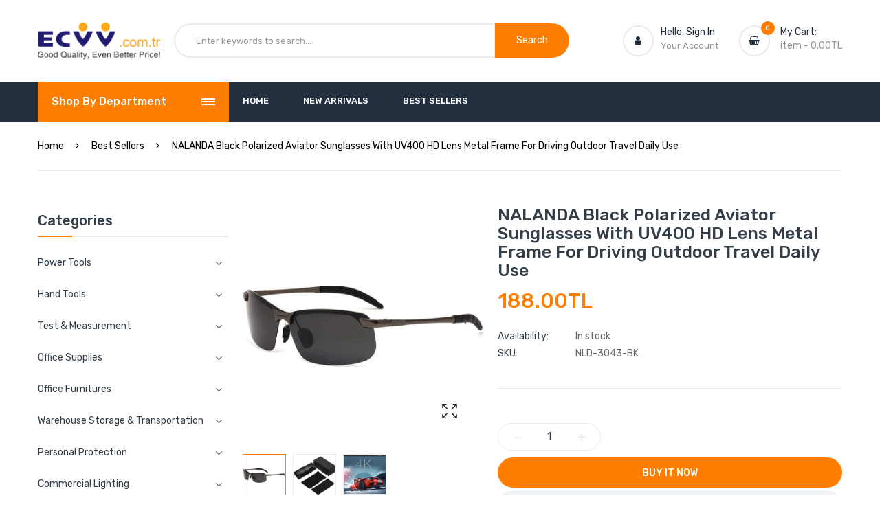

--- FILE ---
content_type: text/html; charset=utf-8
request_url: https://ecvv.com.tr/products/nalanda-black-polarized-aviator-sunglasses-with-uv400-hd-lens-metal-frame-for-driving-outdoor-travel-daily-use
body_size: 32176
content:
<!doctype html>
<!--[if IE 9]> <html class="ie9 no-js" lang="en"> <![endif]-->
<!--[if (gt IE 9)|!(IE)]><!--> <html class="no-js" lang="en"> <!--<![endif]-->
<head>
  
  
  
  <!-- Global site tag (gtag.js) - Google Analytics -->
<script async src="https://www.googletagmanager.com/gtag/js?id=UA-184204475-1"></script>
<script>
  window.dataLayer = window.dataLayer || [];
  function gtag(){dataLayer.push(arguments);}
  gtag('js', new Date());

  gtag('config', 'UA-184204475-1');
</script>

  <!-- Global site tag (gtag.js) - Google Ads: 471012297 -->
<script async src="https://www.googletagmanager.com/gtag/js?id=AW-471012297"></script>
<script>
  window.dataLayer = window.dataLayer || [];
  function gtag(){dataLayer.push(arguments);}
  gtag('js', new Date());

  gtag('config', 'AW-471012297');
</script>
  
  
  <!-- Event snippet for Page view conversion page -->
<script>
  gtag('event', 'conversion', {
      'send_to': 'AW-471012297/lQ39COyo9-sBEMmnzOAB',
      'value': 0.0
  });
</script>
  
  
  <script>
  gtag('event', 'page_view', {
    'send_to': 'AW-471012297',
    'value': 'replace with value',
    'items': [{
      'id': 'replace with value',
      'google_business_vertical': 'retail'
    }]
  });
</script>

  
  
  
    <meta charset="utf-8">
    <meta http-equiv="X-UA-Compatible" content="IE=edge">
    <meta name="viewport" content="width=device-width,initial-scale=1">
    <meta name="theme-color" content="#ff7e00">
    <meta name="facebook-domain-verification" content="eueobsexk79j2kblxo3g3gciebpb51" />
    <link rel="canonical" href="https://ecvv.com.tr/products/nalanda-black-polarized-aviator-sunglasses-with-uv400-hd-lens-metal-frame-for-driving-outdoor-travel-daily-use">
    
        <link rel="shortcut icon" href="//ecvv.com.tr/cdn/shop/files/logo_256x256_be6c5c35-a03a-4ddf-87ba-e7526f47316c_32x32.png?v=1630641135" type="image/png">
        <!-- iPad icons -->
        <link rel="apple-touch-icon-precomposed" href="//ecvv.com.tr/cdn/shop/files/logo_256x256_be6c5c35-a03a-4ddf-87ba-e7526f47316c_48x48.png?v=1630641135" type="image/png">
        <link rel="nokia-touch-icon" href="//ecvv.com.tr/cdn/shop/files/logo_256x256_be6c5c35-a03a-4ddf-87ba-e7526f47316c_48x48.png?v=1630641135" type="image/png">
    


    <title>NALANDA Black Polarized Aviator Sunglasses With UV400 HD; ECVV TR
&ndash; ECVV.TR</title>
    
        <meta name="description" content="NALANDA Black Polarized Aviator Sunglasses With UV400 HD Lens Metal Frame For Driving Outdoor Travel Daily Use; ECVV TR">
    
    <!-- /snippets/social-meta-tags.liquid -->
<meta property="og:site_name" content="ECVV.TR">
<meta property="og:url" content="https://ecvv.com.tr/products/nalanda-black-polarized-aviator-sunglasses-with-uv400-hd-lens-metal-frame-for-driving-outdoor-travel-daily-use">
<meta property="og:title" content="NALANDA Black Polarized Aviator Sunglasses With UV400 HD Lens Metal Frame For Driving Outdoor Travel Daily Use">
<meta property="og:type" content="product">
<meta property="og:description" content="NALANDA Black Polarized Aviator Sunglasses With UV400 HD Lens Metal Frame For Driving Outdoor Travel Daily Use; ECVV TR"><meta property="og:price:amount" content="188.00">
  	<meta property="og:price:currency" content="TRY"><meta property="og:image" content="http://ecvv.com.tr/cdn/shop/products/57006d8e53cb4acd8a9c69f8d109a0d1_5083c2d9-c1fc-400d-86cf-235ddcad718d_1024x1024.jpg?v=1639464906"><meta property="og:image" content="http://ecvv.com.tr/cdn/shop/products/96217b245f09427493273294c66a8134_1024x1024.jpg?v=1639464906"><meta property="og:image" content="http://ecvv.com.tr/cdn/shop/products/2_771e8774-9fff-442a-8e31-6f692b5a3129_1024x1024.jpg?v=1639464907">
<meta property="og:image:secure_url" content="https://ecvv.com.tr/cdn/shop/products/57006d8e53cb4acd8a9c69f8d109a0d1_5083c2d9-c1fc-400d-86cf-235ddcad718d_1024x1024.jpg?v=1639464906"><meta property="og:image:secure_url" content="https://ecvv.com.tr/cdn/shop/products/96217b245f09427493273294c66a8134_1024x1024.jpg?v=1639464906"><meta property="og:image:secure_url" content="https://ecvv.com.tr/cdn/shop/products/2_771e8774-9fff-442a-8e31-6f692b5a3129_1024x1024.jpg?v=1639464907">
<meta name="twitter:site" content="@">
<meta name="twitter:card" content="summary_large_image">
<meta name="twitter:title" content="NALANDA Black Polarized Aviator Sunglasses With UV400 HD Lens Metal Frame For Driving Outdoor Travel Daily Use">
<meta name="twitter:description" content="NALANDA Black Polarized Aviator Sunglasses With UV400 HD Lens Metal Frame For Driving Outdoor Travel Daily Use; ECVV TR">

    
<style data-shopify>

  :root {
    --vela-color-primary:            #ff7e00;
    --vela-color-primary-hover:      #dd4e00;
    --vela-color-secondary:          #2ea76f;
    --vela-border-color:             #ebebeb;
    --vela-body-bg:                  #ffffff;
    
    --vela-text-color-primary:       #666666;
    --vela-text-color-secondary:     #333e48;
    --vela-text-color-banner:        #d3d3d3;
    
    --vela-border-main:              1px solid var(--vela-border-color);
    --vela-gutter-width:             20px;
    
    --vela-font-family:              Rubik;
    --vela-font-family-secondary:    Rubik;
    --vela-font-icon:                "FontAwesome";
    
    --vela-topbar-bgcolor:           #ffffff;
    --vela-topbar-textcolor:         #93979c;
    
    --vela-header-bgcolor:           #ffffff;
    --vela-header-textcolor:         #93979c;
    --vela-footer-bgcolor:           #222e3c;
    --vela-footer-titlecolor:        #ffffff;
    --vela-footer-textcolor:         #93979c;
    
    --vela-breadcrumb-bgcolor:           rgba(0,0,0,0);
    --vela-breadcrumb-linkcolor:         #000000;
    --vela-breadcrumb-textcolor:         #000000;
    --vela-breadcrumb-headingcolor:         #000000;
    
    --vela-font-size:                14px;
    --vela-heading-color:		  var(--vela-text-color-secondary);

    --newslettermodal:  url(//ecvv.com.tr/cdn/shop/t/2/assets/newslettermodal.png?v=132935080556078355291630050605);
    --icon_loading: url(//ecvv.com.tr/cdn/shop/t/2/assets/loading.gif?v=47373580461733618591630050604);
    --icon_close: url(//ecvv.com.tr/cdn/shop/t/2/assets/velaClose.png?v=121253005341505273761630050608);
    
        --button_one_txtcolor: #ffffff;
        --button_one_bgcolor : #ff7e00;
        --button_one_bordercolor: #ff7e00;
        --button_one_bgcolor_hover: #ffffff;
        --button_one_bordercolor_hover : #ff7e00;
        --button_one_txtcolor_hover: #000000;

       
        --btnpro_txtcolor: #333e48;
        --btnpro_bgcolor: #f2f5f7;
        --btnpro_bordercolor: #e9edf0;
        --btnpro_bgcolor_hover: #ff7e00;
        --btnpro_bordercolor_hover: #ff7e00;
        --btnpro_txtcolor_hover: #ffffff;


        --addtocart_txtcolor: #333e48;
        --addtocart_bgcolor: #f2f5f7;
        --addtocart_bordercolor: #e9edf0;
        --addtocart_txtcolor_hover: #ff7e00;
        --addtocart_bgcolor_hover: #ffffff;
        --addtocart_bordercolor_hover: #ff7e00;


        --velamenu-bgcolor:              #232f3e;
        --velamenu-linkcolor:            #ffffff;
        --velamenu-linkcolor-hover:      #ff7e00;
        --velamenu-fontsize:             13px;
        --velasubmenu-bgcolor:           #ffffff;
        --velasubmenu-linkcolor:         #666666;
        --velasubmenu-linkcolor-hover:   #ff7e00;
        --velasubmenu-fontsize:          14px;

        --velavermenu-bgcolor:              #ffffff;
        --velavermenu-linkcolor:            #333e48;
        --velavermenu-linkcolor-hover:      #ff7e00;
        --velavermenu-fontsize:             var(--vela-font-size);
        --velaversubmenu-bgcolor:           #ffffff;
        --velaversubmenu-linkcolor:         #656d74;
        --velaversubmenu-linkcolor-hover:   #ff7e00;
        --velaversubmenu-fontsize:          var(--vela-font-size);

</style>

    <link href="//ecvv.com.tr/cdn/shop/t/2/assets/vela-fonts.css?v=180059309945388511371674809978" rel="stylesheet" type="text/css" media="all" />
<link href="//ecvv.com.tr/cdn/shop/t/2/assets/plugin.css?v=122342706599261959381630050605" rel="stylesheet" type="text/css" media="all" />
<link href="//ecvv.com.tr/cdn/shop/t/2/assets/vela-site.css?v=142881208441038424851674809978" rel="stylesheet" type="text/css" media="all" />

  <script src="https://www.dwin1.com/19038.js" type="text/javascript" defer="defer"></script>
    <script src="//ecvv.com.tr/cdn/shop/t/2/assets/jquery-3.5.0.min.js?v=1809603447665040241630050600" type="text/javascript"></script>
<script>
    window.money = '{{amount}}TL';
    window.money_format = '{{amount}}TL';
    window.currency = 'TRY';
    window.shop_money_format = "{{amount}}TL";
    window.shop_money_with_currency_format = "{{amount}}TL";
    window.loading_url = "//ecvv.com.tr/cdn/shop/t/2/assets/loading.gif?v=47373580461733618591630050604";
    window.file_url = "//ecvv.com.tr/cdn/shop/files/?v=465";
    window.asset_url = "//ecvv.com.tr/cdn/shop/t/2/assets/?v=465";
    window.ajaxcart_type = 'modal';
    window.newsletter_success = "Thank you for your subscription";
    window.cart_empty = "Your cart is currently empty.";
    window.swatch_enable = true;
    window.swatch_show_unvailable = true;
    window.sidebar_multichoise = false;
    window.float_header = false;
    window.review = true;
    window.currencies = true;
    window.countdown_format = "<ul class='list-unstyle list-inline'><li><span class='number'>%D</span><span>Days</span></li><li><span class='number'>%H</span><span>Hours</span></li><li><span class='number'>%M</span><span>Mins</span></li><li><span class='number'>%S</span><span>Secs</span></li></ul>";
    window.vela = window.vela || {};
    vela.strings = {
        add_to_cart: "Add To Cart",
        sold_out: "Sold Out",
        vendor: "Vendor",
        sku: "SKU",
        availability: "Availability",
        available: "In stock",
        unavailable: "Out Of Stock"
    };</script>

    <!-- starapps_scripts_start -->
<!-- This code is automatically managed by StarApps Studio -->
<!-- Please contact support@starapps.studio for any help -->
<script type="application/json" sa-language-info="true" data-no-instant="true">{"current_language":"en", "default_language":"en"}</script>
<script type="text/javascript">
"use strict";
// JS code added by StarApps Studio
// It hides the default option selector so it's not visible in the frontend
// Javascript to prevent options selector to be visible on JS disabled browsers
(function() {
var workStatus = 0;
var selectorsToTarget = ".shopify-product-form";
var selectorsToUnHide = ".shopify-product-form";
var swatchTarget = ".swatches div[option-target] .swatch-single";
        var intervalID = setInterval(function() {
            if (workStatus == 0) {
                // Hide selectors
                var hideElements = document.querySelectorAll(selectorsToTarget);
                if (hideElements.length > 0) {
                    // Set work status
                    workStatus = 1;
                    // Set work to 2 as second step is not required
                    if (selectorsToUnHide == "") {
                        workStatus = 2;
                    }
                    // Let's hide all elements
                    for (var index = 0; index < hideElements.length; index++) {
                        hideElements[index].style.maxHeight = "0px";
						hideElements[index].style.opacity = "0";
                    }
                    // Un hide if VSK doesn't load in 5 sec
                    setTimeout(function() {
                        var variant_swatch_king = document.querySelector(swatchTarget);
                        var unHideElements = document.querySelectorAll(selectorsToTarget);
                        if (!variant_swatch_king) {
                            for (var index = 0; index < unHideElements.length; index++) {
								unHideElements[index].style.maxHeight = "";
                                unHideElements[index].style.opacity = "1";
                            }
                        }
                    }, 500);
                    // End
                }
            } else if (workStatus == 1) {
                // Un hide if VSK is loaded
                var variant_swatch_king = document.querySelector(swatchTarget);
                var unHideElements = document.querySelectorAll(selectorsToUnHide);
                if (variant_swatch_king || document.readyState == "complete") {
                    for (var index = 0; index < unHideElements.length; index++) {
						unHideElements[index].style.maxHeight = "";
                        unHideElements[index].style.opacity = "1";
                    }
                    // Set work status
                    workStatus = 2;
                }
                // End
            } else if (workStatus == 2 && document.readyState == "complete") {
                // Remove interval
                clearInterval(intervalID);
            }
        }, 10);
    })();
    // END
</script>

<script type="text/javascript" src="https://bcdn.starapps.studio/apps/vtk/mrouae/script-1622386332.js?shop=ecvv-tr.myshopify.com" async></script>
<script type="text/javascript" src="https://assets-cdn.starapps.studio/apps/vsk/mrouae/script-1623379784.js?shop=ecvv-tr.myshopify.com" async></script>
<!-- starapps_scripts_end -->
<script>window.performance && window.performance.mark && window.performance.mark('shopify.content_for_header.start');</script><meta id="shopify-digital-wallet" name="shopify-digital-wallet" content="/59432730789/digital_wallets/dialog">
<link rel="alternate" hreflang="x-default" href="https://ecvv.com.tr/products/nalanda-black-polarized-aviator-sunglasses-with-uv400-hd-lens-metal-frame-for-driving-outdoor-travel-daily-use">
<link rel="alternate" hreflang="en" href="https://ecvv.com.tr/products/nalanda-black-polarized-aviator-sunglasses-with-uv400-hd-lens-metal-frame-for-driving-outdoor-travel-daily-use">
<link rel="alternate" hreflang="ar" href="https://ecvv.com.tr/ar/products/nalanda-black-polarized-aviator-sunglasses-with-uv400-hd-lens-metal-frame-for-driving-outdoor-travel-daily-use">
<link rel="alternate" type="application/json+oembed" href="https://ecvv.com.tr/products/nalanda-black-polarized-aviator-sunglasses-with-uv400-hd-lens-metal-frame-for-driving-outdoor-travel-daily-use.oembed">
<script async="async" src="/checkouts/internal/preloads.js?locale=en-TR"></script>
<script id="shopify-features" type="application/json">{"accessToken":"060600647329a3dd4e6e437a65e5dfd7","betas":["rich-media-storefront-analytics"],"domain":"ecvv.com.tr","predictiveSearch":true,"shopId":59432730789,"locale":"en"}</script>
<script>var Shopify = Shopify || {};
Shopify.shop = "ecvv-tr.myshopify.com";
Shopify.locale = "en";
Shopify.currency = {"active":"TRY","rate":"1.0"};
Shopify.country = "TR";
Shopify.theme = {"name":"Theme export  www-ecvv-qa-theme-export-www-ecvv...","id":126503780517,"schema_name":"Vela Framework","schema_version":"v2.0.0","theme_store_id":null,"role":"main"};
Shopify.theme.handle = "null";
Shopify.theme.style = {"id":null,"handle":null};
Shopify.cdnHost = "ecvv.com.tr/cdn";
Shopify.routes = Shopify.routes || {};
Shopify.routes.root = "/";</script>
<script type="module">!function(o){(o.Shopify=o.Shopify||{}).modules=!0}(window);</script>
<script>!function(o){function n(){var o=[];function n(){o.push(Array.prototype.slice.apply(arguments))}return n.q=o,n}var t=o.Shopify=o.Shopify||{};t.loadFeatures=n(),t.autoloadFeatures=n()}(window);</script>
<script id="shop-js-analytics" type="application/json">{"pageType":"product"}</script>
<script defer="defer" async type="module" src="//ecvv.com.tr/cdn/shopifycloud/shop-js/modules/v2/client.init-shop-cart-sync_BT-GjEfc.en.esm.js"></script>
<script defer="defer" async type="module" src="//ecvv.com.tr/cdn/shopifycloud/shop-js/modules/v2/chunk.common_D58fp_Oc.esm.js"></script>
<script defer="defer" async type="module" src="//ecvv.com.tr/cdn/shopifycloud/shop-js/modules/v2/chunk.modal_xMitdFEc.esm.js"></script>
<script type="module">
  await import("//ecvv.com.tr/cdn/shopifycloud/shop-js/modules/v2/client.init-shop-cart-sync_BT-GjEfc.en.esm.js");
await import("//ecvv.com.tr/cdn/shopifycloud/shop-js/modules/v2/chunk.common_D58fp_Oc.esm.js");
await import("//ecvv.com.tr/cdn/shopifycloud/shop-js/modules/v2/chunk.modal_xMitdFEc.esm.js");

  window.Shopify.SignInWithShop?.initShopCartSync?.({"fedCMEnabled":true,"windoidEnabled":true});

</script>
<script id="__st">var __st={"a":59432730789,"offset":28800,"reqid":"3609cc23-896a-4ead-8ec8-fd8a6b24ce23-1769104248","pageurl":"ecvv.com.tr\/products\/nalanda-black-polarized-aviator-sunglasses-with-uv400-hd-lens-metal-frame-for-driving-outdoor-travel-daily-use","u":"3ff1610d05b8","p":"product","rtyp":"product","rid":7012189077669};</script>
<script>window.ShopifyPaypalV4VisibilityTracking = true;</script>
<script id="captcha-bootstrap">!function(){'use strict';const t='contact',e='account',n='new_comment',o=[[t,t],['blogs',n],['comments',n],[t,'customer']],c=[[e,'customer_login'],[e,'guest_login'],[e,'recover_customer_password'],[e,'create_customer']],r=t=>t.map((([t,e])=>`form[action*='/${t}']:not([data-nocaptcha='true']) input[name='form_type'][value='${e}']`)).join(','),a=t=>()=>t?[...document.querySelectorAll(t)].map((t=>t.form)):[];function s(){const t=[...o],e=r(t);return a(e)}const i='password',u='form_key',d=['recaptcha-v3-token','g-recaptcha-response','h-captcha-response',i],f=()=>{try{return window.sessionStorage}catch{return}},m='__shopify_v',_=t=>t.elements[u];function p(t,e,n=!1){try{const o=window.sessionStorage,c=JSON.parse(o.getItem(e)),{data:r}=function(t){const{data:e,action:n}=t;return t[m]||n?{data:e,action:n}:{data:t,action:n}}(c);for(const[e,n]of Object.entries(r))t.elements[e]&&(t.elements[e].value=n);n&&o.removeItem(e)}catch(o){console.error('form repopulation failed',{error:o})}}const l='form_type',E='cptcha';function T(t){t.dataset[E]=!0}const w=window,h=w.document,L='Shopify',v='ce_forms',y='captcha';let A=!1;((t,e)=>{const n=(g='f06e6c50-85a8-45c8-87d0-21a2b65856fe',I='https://cdn.shopify.com/shopifycloud/storefront-forms-hcaptcha/ce_storefront_forms_captcha_hcaptcha.v1.5.2.iife.js',D={infoText:'Protected by hCaptcha',privacyText:'Privacy',termsText:'Terms'},(t,e,n)=>{const o=w[L][v],c=o.bindForm;if(c)return c(t,g,e,D).then(n);var r;o.q.push([[t,g,e,D],n]),r=I,A||(h.body.append(Object.assign(h.createElement('script'),{id:'captcha-provider',async:!0,src:r})),A=!0)});var g,I,D;w[L]=w[L]||{},w[L][v]=w[L][v]||{},w[L][v].q=[],w[L][y]=w[L][y]||{},w[L][y].protect=function(t,e){n(t,void 0,e),T(t)},Object.freeze(w[L][y]),function(t,e,n,w,h,L){const[v,y,A,g]=function(t,e,n){const i=e?o:[],u=t?c:[],d=[...i,...u],f=r(d),m=r(i),_=r(d.filter((([t,e])=>n.includes(e))));return[a(f),a(m),a(_),s()]}(w,h,L),I=t=>{const e=t.target;return e instanceof HTMLFormElement?e:e&&e.form},D=t=>v().includes(t);t.addEventListener('submit',(t=>{const e=I(t);if(!e)return;const n=D(e)&&!e.dataset.hcaptchaBound&&!e.dataset.recaptchaBound,o=_(e),c=g().includes(e)&&(!o||!o.value);(n||c)&&t.preventDefault(),c&&!n&&(function(t){try{if(!f())return;!function(t){const e=f();if(!e)return;const n=_(t);if(!n)return;const o=n.value;o&&e.removeItem(o)}(t);const e=Array.from(Array(32),(()=>Math.random().toString(36)[2])).join('');!function(t,e){_(t)||t.append(Object.assign(document.createElement('input'),{type:'hidden',name:u})),t.elements[u].value=e}(t,e),function(t,e){const n=f();if(!n)return;const o=[...t.querySelectorAll(`input[type='${i}']`)].map((({name:t})=>t)),c=[...d,...o],r={};for(const[a,s]of new FormData(t).entries())c.includes(a)||(r[a]=s);n.setItem(e,JSON.stringify({[m]:1,action:t.action,data:r}))}(t,e)}catch(e){console.error('failed to persist form',e)}}(e),e.submit())}));const S=(t,e)=>{t&&!t.dataset[E]&&(n(t,e.some((e=>e===t))),T(t))};for(const o of['focusin','change'])t.addEventListener(o,(t=>{const e=I(t);D(e)&&S(e,y())}));const B=e.get('form_key'),M=e.get(l),P=B&&M;t.addEventListener('DOMContentLoaded',(()=>{const t=y();if(P)for(const e of t)e.elements[l].value===M&&p(e,B);[...new Set([...A(),...v().filter((t=>'true'===t.dataset.shopifyCaptcha))])].forEach((e=>S(e,t)))}))}(h,new URLSearchParams(w.location.search),n,t,e,['guest_login'])})(!0,!0)}();</script>
<script integrity="sha256-4kQ18oKyAcykRKYeNunJcIwy7WH5gtpwJnB7kiuLZ1E=" data-source-attribution="shopify.loadfeatures" defer="defer" src="//ecvv.com.tr/cdn/shopifycloud/storefront/assets/storefront/load_feature-a0a9edcb.js" crossorigin="anonymous"></script>
<script data-source-attribution="shopify.dynamic_checkout.dynamic.init">var Shopify=Shopify||{};Shopify.PaymentButton=Shopify.PaymentButton||{isStorefrontPortableWallets:!0,init:function(){window.Shopify.PaymentButton.init=function(){};var t=document.createElement("script");t.src="https://ecvv.com.tr/cdn/shopifycloud/portable-wallets/latest/portable-wallets.en.js",t.type="module",document.head.appendChild(t)}};
</script>
<script data-source-attribution="shopify.dynamic_checkout.buyer_consent">
  function portableWalletsHideBuyerConsent(e){var t=document.getElementById("shopify-buyer-consent"),n=document.getElementById("shopify-subscription-policy-button");t&&n&&(t.classList.add("hidden"),t.setAttribute("aria-hidden","true"),n.removeEventListener("click",e))}function portableWalletsShowBuyerConsent(e){var t=document.getElementById("shopify-buyer-consent"),n=document.getElementById("shopify-subscription-policy-button");t&&n&&(t.classList.remove("hidden"),t.removeAttribute("aria-hidden"),n.addEventListener("click",e))}window.Shopify?.PaymentButton&&(window.Shopify.PaymentButton.hideBuyerConsent=portableWalletsHideBuyerConsent,window.Shopify.PaymentButton.showBuyerConsent=portableWalletsShowBuyerConsent);
</script>
<script>
  function portableWalletsCleanup(e){e&&e.src&&console.error("Failed to load portable wallets script "+e.src);var t=document.querySelectorAll("shopify-accelerated-checkout .shopify-payment-button__skeleton, shopify-accelerated-checkout-cart .wallet-cart-button__skeleton"),e=document.getElementById("shopify-buyer-consent");for(let e=0;e<t.length;e++)t[e].remove();e&&e.remove()}function portableWalletsNotLoadedAsModule(e){e instanceof ErrorEvent&&"string"==typeof e.message&&e.message.includes("import.meta")&&"string"==typeof e.filename&&e.filename.includes("portable-wallets")&&(window.removeEventListener("error",portableWalletsNotLoadedAsModule),window.Shopify.PaymentButton.failedToLoad=e,"loading"===document.readyState?document.addEventListener("DOMContentLoaded",window.Shopify.PaymentButton.init):window.Shopify.PaymentButton.init())}window.addEventListener("error",portableWalletsNotLoadedAsModule);
</script>

<script type="module" src="https://ecvv.com.tr/cdn/shopifycloud/portable-wallets/latest/portable-wallets.en.js" onError="portableWalletsCleanup(this)" crossorigin="anonymous"></script>
<script nomodule>
  document.addEventListener("DOMContentLoaded", portableWalletsCleanup);
</script>

<link id="shopify-accelerated-checkout-styles" rel="stylesheet" media="screen" href="https://ecvv.com.tr/cdn/shopifycloud/portable-wallets/latest/accelerated-checkout-backwards-compat.css" crossorigin="anonymous">
<style id="shopify-accelerated-checkout-cart">
        #shopify-buyer-consent {
  margin-top: 1em;
  display: inline-block;
  width: 100%;
}

#shopify-buyer-consent.hidden {
  display: none;
}

#shopify-subscription-policy-button {
  background: none;
  border: none;
  padding: 0;
  text-decoration: underline;
  font-size: inherit;
  cursor: pointer;
}

#shopify-subscription-policy-button::before {
  box-shadow: none;
}

      </style>

<script>window.performance && window.performance.mark && window.performance.mark('shopify.content_for_header.end');</script>
  
<link href="https://monorail-edge.shopifysvc.com" rel="dns-prefetch">
<script>(function(){if ("sendBeacon" in navigator && "performance" in window) {try {var session_token_from_headers = performance.getEntriesByType('navigation')[0].serverTiming.find(x => x.name == '_s').description;} catch {var session_token_from_headers = undefined;}var session_cookie_matches = document.cookie.match(/_shopify_s=([^;]*)/);var session_token_from_cookie = session_cookie_matches && session_cookie_matches.length === 2 ? session_cookie_matches[1] : "";var session_token = session_token_from_headers || session_token_from_cookie || "";function handle_abandonment_event(e) {var entries = performance.getEntries().filter(function(entry) {return /monorail-edge.shopifysvc.com/.test(entry.name);});if (!window.abandonment_tracked && entries.length === 0) {window.abandonment_tracked = true;var currentMs = Date.now();var navigation_start = performance.timing.navigationStart;var payload = {shop_id: 59432730789,url: window.location.href,navigation_start,duration: currentMs - navigation_start,session_token,page_type: "product"};window.navigator.sendBeacon("https://monorail-edge.shopifysvc.com/v1/produce", JSON.stringify({schema_id: "online_store_buyer_site_abandonment/1.1",payload: payload,metadata: {event_created_at_ms: currentMs,event_sent_at_ms: currentMs}}));}}window.addEventListener('pagehide', handle_abandonment_event);}}());</script>
<script id="web-pixels-manager-setup">(function e(e,d,r,n,o){if(void 0===o&&(o={}),!Boolean(null===(a=null===(i=window.Shopify)||void 0===i?void 0:i.analytics)||void 0===a?void 0:a.replayQueue)){var i,a;window.Shopify=window.Shopify||{};var t=window.Shopify;t.analytics=t.analytics||{};var s=t.analytics;s.replayQueue=[],s.publish=function(e,d,r){return s.replayQueue.push([e,d,r]),!0};try{self.performance.mark("wpm:start")}catch(e){}var l=function(){var e={modern:/Edge?\/(1{2}[4-9]|1[2-9]\d|[2-9]\d{2}|\d{4,})\.\d+(\.\d+|)|Firefox\/(1{2}[4-9]|1[2-9]\d|[2-9]\d{2}|\d{4,})\.\d+(\.\d+|)|Chrom(ium|e)\/(9{2}|\d{3,})\.\d+(\.\d+|)|(Maci|X1{2}).+ Version\/(15\.\d+|(1[6-9]|[2-9]\d|\d{3,})\.\d+)([,.]\d+|)( \(\w+\)|)( Mobile\/\w+|) Safari\/|Chrome.+OPR\/(9{2}|\d{3,})\.\d+\.\d+|(CPU[ +]OS|iPhone[ +]OS|CPU[ +]iPhone|CPU IPhone OS|CPU iPad OS)[ +]+(15[._]\d+|(1[6-9]|[2-9]\d|\d{3,})[._]\d+)([._]\d+|)|Android:?[ /-](13[3-9]|1[4-9]\d|[2-9]\d{2}|\d{4,})(\.\d+|)(\.\d+|)|Android.+Firefox\/(13[5-9]|1[4-9]\d|[2-9]\d{2}|\d{4,})\.\d+(\.\d+|)|Android.+Chrom(ium|e)\/(13[3-9]|1[4-9]\d|[2-9]\d{2}|\d{4,})\.\d+(\.\d+|)|SamsungBrowser\/([2-9]\d|\d{3,})\.\d+/,legacy:/Edge?\/(1[6-9]|[2-9]\d|\d{3,})\.\d+(\.\d+|)|Firefox\/(5[4-9]|[6-9]\d|\d{3,})\.\d+(\.\d+|)|Chrom(ium|e)\/(5[1-9]|[6-9]\d|\d{3,})\.\d+(\.\d+|)([\d.]+$|.*Safari\/(?![\d.]+ Edge\/[\d.]+$))|(Maci|X1{2}).+ Version\/(10\.\d+|(1[1-9]|[2-9]\d|\d{3,})\.\d+)([,.]\d+|)( \(\w+\)|)( Mobile\/\w+|) Safari\/|Chrome.+OPR\/(3[89]|[4-9]\d|\d{3,})\.\d+\.\d+|(CPU[ +]OS|iPhone[ +]OS|CPU[ +]iPhone|CPU IPhone OS|CPU iPad OS)[ +]+(10[._]\d+|(1[1-9]|[2-9]\d|\d{3,})[._]\d+)([._]\d+|)|Android:?[ /-](13[3-9]|1[4-9]\d|[2-9]\d{2}|\d{4,})(\.\d+|)(\.\d+|)|Mobile Safari.+OPR\/([89]\d|\d{3,})\.\d+\.\d+|Android.+Firefox\/(13[5-9]|1[4-9]\d|[2-9]\d{2}|\d{4,})\.\d+(\.\d+|)|Android.+Chrom(ium|e)\/(13[3-9]|1[4-9]\d|[2-9]\d{2}|\d{4,})\.\d+(\.\d+|)|Android.+(UC? ?Browser|UCWEB|U3)[ /]?(15\.([5-9]|\d{2,})|(1[6-9]|[2-9]\d|\d{3,})\.\d+)\.\d+|SamsungBrowser\/(5\.\d+|([6-9]|\d{2,})\.\d+)|Android.+MQ{2}Browser\/(14(\.(9|\d{2,})|)|(1[5-9]|[2-9]\d|\d{3,})(\.\d+|))(\.\d+|)|K[Aa][Ii]OS\/(3\.\d+|([4-9]|\d{2,})\.\d+)(\.\d+|)/},d=e.modern,r=e.legacy,n=navigator.userAgent;return n.match(d)?"modern":n.match(r)?"legacy":"unknown"}(),u="modern"===l?"modern":"legacy",c=(null!=n?n:{modern:"",legacy:""})[u],f=function(e){return[e.baseUrl,"/wpm","/b",e.hashVersion,"modern"===e.buildTarget?"m":"l",".js"].join("")}({baseUrl:d,hashVersion:r,buildTarget:u}),m=function(e){var d=e.version,r=e.bundleTarget,n=e.surface,o=e.pageUrl,i=e.monorailEndpoint;return{emit:function(e){var a=e.status,t=e.errorMsg,s=(new Date).getTime(),l=JSON.stringify({metadata:{event_sent_at_ms:s},events:[{schema_id:"web_pixels_manager_load/3.1",payload:{version:d,bundle_target:r,page_url:o,status:a,surface:n,error_msg:t},metadata:{event_created_at_ms:s}}]});if(!i)return console&&console.warn&&console.warn("[Web Pixels Manager] No Monorail endpoint provided, skipping logging."),!1;try{return self.navigator.sendBeacon.bind(self.navigator)(i,l)}catch(e){}var u=new XMLHttpRequest;try{return u.open("POST",i,!0),u.setRequestHeader("Content-Type","text/plain"),u.send(l),!0}catch(e){return console&&console.warn&&console.warn("[Web Pixels Manager] Got an unhandled error while logging to Monorail."),!1}}}}({version:r,bundleTarget:l,surface:e.surface,pageUrl:self.location.href,monorailEndpoint:e.monorailEndpoint});try{o.browserTarget=l,function(e){var d=e.src,r=e.async,n=void 0===r||r,o=e.onload,i=e.onerror,a=e.sri,t=e.scriptDataAttributes,s=void 0===t?{}:t,l=document.createElement("script"),u=document.querySelector("head"),c=document.querySelector("body");if(l.async=n,l.src=d,a&&(l.integrity=a,l.crossOrigin="anonymous"),s)for(var f in s)if(Object.prototype.hasOwnProperty.call(s,f))try{l.dataset[f]=s[f]}catch(e){}if(o&&l.addEventListener("load",o),i&&l.addEventListener("error",i),u)u.appendChild(l);else{if(!c)throw new Error("Did not find a head or body element to append the script");c.appendChild(l)}}({src:f,async:!0,onload:function(){if(!function(){var e,d;return Boolean(null===(d=null===(e=window.Shopify)||void 0===e?void 0:e.analytics)||void 0===d?void 0:d.initialized)}()){var d=window.webPixelsManager.init(e)||void 0;if(d){var r=window.Shopify.analytics;r.replayQueue.forEach((function(e){var r=e[0],n=e[1],o=e[2];d.publishCustomEvent(r,n,o)})),r.replayQueue=[],r.publish=d.publishCustomEvent,r.visitor=d.visitor,r.initialized=!0}}},onerror:function(){return m.emit({status:"failed",errorMsg:"".concat(f," has failed to load")})},sri:function(e){var d=/^sha384-[A-Za-z0-9+/=]+$/;return"string"==typeof e&&d.test(e)}(c)?c:"",scriptDataAttributes:o}),m.emit({status:"loading"})}catch(e){m.emit({status:"failed",errorMsg:(null==e?void 0:e.message)||"Unknown error"})}}})({shopId: 59432730789,storefrontBaseUrl: "https://ecvv.com.tr",extensionsBaseUrl: "https://extensions.shopifycdn.com/cdn/shopifycloud/web-pixels-manager",monorailEndpoint: "https://monorail-edge.shopifysvc.com/unstable/produce_batch",surface: "storefront-renderer",enabledBetaFlags: ["2dca8a86"],webPixelsConfigList: [{"id":"shopify-app-pixel","configuration":"{}","eventPayloadVersion":"v1","runtimeContext":"STRICT","scriptVersion":"0450","apiClientId":"shopify-pixel","type":"APP","privacyPurposes":["ANALYTICS","MARKETING"]},{"id":"shopify-custom-pixel","eventPayloadVersion":"v1","runtimeContext":"LAX","scriptVersion":"0450","apiClientId":"shopify-pixel","type":"CUSTOM","privacyPurposes":["ANALYTICS","MARKETING"]}],isMerchantRequest: false,initData: {"shop":{"name":"ECVV.TR","paymentSettings":{"currencyCode":"TRY"},"myshopifyDomain":"ecvv-tr.myshopify.com","countryCode":"AE","storefrontUrl":"https:\/\/ecvv.com.tr"},"customer":null,"cart":null,"checkout":null,"productVariants":[{"price":{"amount":188.0,"currencyCode":"TRY"},"product":{"title":"NALANDA Black Polarized Aviator Sunglasses With UV400 HD Lens Metal Frame For Driving Outdoor Travel Daily Use","vendor":"ECVV.TR","id":"7012189077669","untranslatedTitle":"NALANDA Black Polarized Aviator Sunglasses With UV400 HD Lens Metal Frame For Driving Outdoor Travel Daily Use","url":"\/products\/nalanda-black-polarized-aviator-sunglasses-with-uv400-hd-lens-metal-frame-for-driving-outdoor-travel-daily-use","type":""},"id":"40688786309285","image":{"src":"\/\/ecvv.com.tr\/cdn\/shop\/products\/57006d8e53cb4acd8a9c69f8d109a0d1_5083c2d9-c1fc-400d-86cf-235ddcad718d.jpg?v=1639464906"},"sku":"NLD-3043-BK","title":"Default Title","untranslatedTitle":"Default Title"}],"purchasingCompany":null},},"https://ecvv.com.tr/cdn","fcfee988w5aeb613cpc8e4bc33m6693e112",{"modern":"","legacy":""},{"shopId":"59432730789","storefrontBaseUrl":"https:\/\/ecvv.com.tr","extensionBaseUrl":"https:\/\/extensions.shopifycdn.com\/cdn\/shopifycloud\/web-pixels-manager","surface":"storefront-renderer","enabledBetaFlags":"[\"2dca8a86\"]","isMerchantRequest":"false","hashVersion":"fcfee988w5aeb613cpc8e4bc33m6693e112","publish":"custom","events":"[[\"page_viewed\",{}],[\"product_viewed\",{\"productVariant\":{\"price\":{\"amount\":188.0,\"currencyCode\":\"TRY\"},\"product\":{\"title\":\"NALANDA Black Polarized Aviator Sunglasses With UV400 HD Lens Metal Frame For Driving Outdoor Travel Daily Use\",\"vendor\":\"ECVV.TR\",\"id\":\"7012189077669\",\"untranslatedTitle\":\"NALANDA Black Polarized Aviator Sunglasses With UV400 HD Lens Metal Frame For Driving Outdoor Travel Daily Use\",\"url\":\"\/products\/nalanda-black-polarized-aviator-sunglasses-with-uv400-hd-lens-metal-frame-for-driving-outdoor-travel-daily-use\",\"type\":\"\"},\"id\":\"40688786309285\",\"image\":{\"src\":\"\/\/ecvv.com.tr\/cdn\/shop\/products\/57006d8e53cb4acd8a9c69f8d109a0d1_5083c2d9-c1fc-400d-86cf-235ddcad718d.jpg?v=1639464906\"},\"sku\":\"NLD-3043-BK\",\"title\":\"Default Title\",\"untranslatedTitle\":\"Default Title\"}}]]"});</script><script>
  window.ShopifyAnalytics = window.ShopifyAnalytics || {};
  window.ShopifyAnalytics.meta = window.ShopifyAnalytics.meta || {};
  window.ShopifyAnalytics.meta.currency = 'TRY';
  var meta = {"product":{"id":7012189077669,"gid":"gid:\/\/shopify\/Product\/7012189077669","vendor":"ECVV.TR","type":"","handle":"nalanda-black-polarized-aviator-sunglasses-with-uv400-hd-lens-metal-frame-for-driving-outdoor-travel-daily-use","variants":[{"id":40688786309285,"price":18800,"name":"NALANDA Black Polarized Aviator Sunglasses With UV400 HD Lens Metal Frame For Driving Outdoor Travel Daily Use","public_title":null,"sku":"NLD-3043-BK"}],"remote":false},"page":{"pageType":"product","resourceType":"product","resourceId":7012189077669,"requestId":"3609cc23-896a-4ead-8ec8-fd8a6b24ce23-1769104248"}};
  for (var attr in meta) {
    window.ShopifyAnalytics.meta[attr] = meta[attr];
  }
</script>
<script class="analytics">
  (function () {
    var customDocumentWrite = function(content) {
      var jquery = null;

      if (window.jQuery) {
        jquery = window.jQuery;
      } else if (window.Checkout && window.Checkout.$) {
        jquery = window.Checkout.$;
      }

      if (jquery) {
        jquery('body').append(content);
      }
    };

    var hasLoggedConversion = function(token) {
      if (token) {
        return document.cookie.indexOf('loggedConversion=' + token) !== -1;
      }
      return false;
    }

    var setCookieIfConversion = function(token) {
      if (token) {
        var twoMonthsFromNow = new Date(Date.now());
        twoMonthsFromNow.setMonth(twoMonthsFromNow.getMonth() + 2);

        document.cookie = 'loggedConversion=' + token + '; expires=' + twoMonthsFromNow;
      }
    }

    var trekkie = window.ShopifyAnalytics.lib = window.trekkie = window.trekkie || [];
    if (trekkie.integrations) {
      return;
    }
    trekkie.methods = [
      'identify',
      'page',
      'ready',
      'track',
      'trackForm',
      'trackLink'
    ];
    trekkie.factory = function(method) {
      return function() {
        var args = Array.prototype.slice.call(arguments);
        args.unshift(method);
        trekkie.push(args);
        return trekkie;
      };
    };
    for (var i = 0; i < trekkie.methods.length; i++) {
      var key = trekkie.methods[i];
      trekkie[key] = trekkie.factory(key);
    }
    trekkie.load = function(config) {
      trekkie.config = config || {};
      trekkie.config.initialDocumentCookie = document.cookie;
      var first = document.getElementsByTagName('script')[0];
      var script = document.createElement('script');
      script.type = 'text/javascript';
      script.onerror = function(e) {
        var scriptFallback = document.createElement('script');
        scriptFallback.type = 'text/javascript';
        scriptFallback.onerror = function(error) {
                var Monorail = {
      produce: function produce(monorailDomain, schemaId, payload) {
        var currentMs = new Date().getTime();
        var event = {
          schema_id: schemaId,
          payload: payload,
          metadata: {
            event_created_at_ms: currentMs,
            event_sent_at_ms: currentMs
          }
        };
        return Monorail.sendRequest("https://" + monorailDomain + "/v1/produce", JSON.stringify(event));
      },
      sendRequest: function sendRequest(endpointUrl, payload) {
        // Try the sendBeacon API
        if (window && window.navigator && typeof window.navigator.sendBeacon === 'function' && typeof window.Blob === 'function' && !Monorail.isIos12()) {
          var blobData = new window.Blob([payload], {
            type: 'text/plain'
          });

          if (window.navigator.sendBeacon(endpointUrl, blobData)) {
            return true;
          } // sendBeacon was not successful

        } // XHR beacon

        var xhr = new XMLHttpRequest();

        try {
          xhr.open('POST', endpointUrl);
          xhr.setRequestHeader('Content-Type', 'text/plain');
          xhr.send(payload);
        } catch (e) {
          console.log(e);
        }

        return false;
      },
      isIos12: function isIos12() {
        return window.navigator.userAgent.lastIndexOf('iPhone; CPU iPhone OS 12_') !== -1 || window.navigator.userAgent.lastIndexOf('iPad; CPU OS 12_') !== -1;
      }
    };
    Monorail.produce('monorail-edge.shopifysvc.com',
      'trekkie_storefront_load_errors/1.1',
      {shop_id: 59432730789,
      theme_id: 126503780517,
      app_name: "storefront",
      context_url: window.location.href,
      source_url: "//ecvv.com.tr/cdn/s/trekkie.storefront.46a754ac07d08c656eb845cfbf513dd9a18d4ced.min.js"});

        };
        scriptFallback.async = true;
        scriptFallback.src = '//ecvv.com.tr/cdn/s/trekkie.storefront.46a754ac07d08c656eb845cfbf513dd9a18d4ced.min.js';
        first.parentNode.insertBefore(scriptFallback, first);
      };
      script.async = true;
      script.src = '//ecvv.com.tr/cdn/s/trekkie.storefront.46a754ac07d08c656eb845cfbf513dd9a18d4ced.min.js';
      first.parentNode.insertBefore(script, first);
    };
    trekkie.load(
      {"Trekkie":{"appName":"storefront","development":false,"defaultAttributes":{"shopId":59432730789,"isMerchantRequest":null,"themeId":126503780517,"themeCityHash":"10566511176864706436","contentLanguage":"en","currency":"TRY","eventMetadataId":"9bd51808-b798-4e17-9a14-ca5901e2a77c"},"isServerSideCookieWritingEnabled":true,"monorailRegion":"shop_domain","enabledBetaFlags":["65f19447"]},"Session Attribution":{},"S2S":{"facebookCapiEnabled":false,"source":"trekkie-storefront-renderer","apiClientId":580111}}
    );

    var loaded = false;
    trekkie.ready(function() {
      if (loaded) return;
      loaded = true;

      window.ShopifyAnalytics.lib = window.trekkie;

      var originalDocumentWrite = document.write;
      document.write = customDocumentWrite;
      try { window.ShopifyAnalytics.merchantGoogleAnalytics.call(this); } catch(error) {};
      document.write = originalDocumentWrite;

      window.ShopifyAnalytics.lib.page(null,{"pageType":"product","resourceType":"product","resourceId":7012189077669,"requestId":"3609cc23-896a-4ead-8ec8-fd8a6b24ce23-1769104248","shopifyEmitted":true});

      var match = window.location.pathname.match(/checkouts\/(.+)\/(thank_you|post_purchase)/)
      var token = match? match[1]: undefined;
      if (!hasLoggedConversion(token)) {
        setCookieIfConversion(token);
        window.ShopifyAnalytics.lib.track("Viewed Product",{"currency":"TRY","variantId":40688786309285,"productId":7012189077669,"productGid":"gid:\/\/shopify\/Product\/7012189077669","name":"NALANDA Black Polarized Aviator Sunglasses With UV400 HD Lens Metal Frame For Driving Outdoor Travel Daily Use","price":"188.00","sku":"NLD-3043-BK","brand":"ECVV.TR","variant":null,"category":"","nonInteraction":true,"remote":false},undefined,undefined,{"shopifyEmitted":true});
      window.ShopifyAnalytics.lib.track("monorail:\/\/trekkie_storefront_viewed_product\/1.1",{"currency":"TRY","variantId":40688786309285,"productId":7012189077669,"productGid":"gid:\/\/shopify\/Product\/7012189077669","name":"NALANDA Black Polarized Aviator Sunglasses With UV400 HD Lens Metal Frame For Driving Outdoor Travel Daily Use","price":"188.00","sku":"NLD-3043-BK","brand":"ECVV.TR","variant":null,"category":"","nonInteraction":true,"remote":false,"referer":"https:\/\/ecvv.com.tr\/products\/nalanda-black-polarized-aviator-sunglasses-with-uv400-hd-lens-metal-frame-for-driving-outdoor-travel-daily-use"});
      }
    });


        var eventsListenerScript = document.createElement('script');
        eventsListenerScript.async = true;
        eventsListenerScript.src = "//ecvv.com.tr/cdn/shopifycloud/storefront/assets/shop_events_listener-3da45d37.js";
        document.getElementsByTagName('head')[0].appendChild(eventsListenerScript);

})();</script>
<script
  defer
  src="https://ecvv.com.tr/cdn/shopifycloud/perf-kit/shopify-perf-kit-3.0.4.min.js"
  data-application="storefront-renderer"
  data-shop-id="59432730789"
  data-render-region="gcp-us-central1"
  data-page-type="product"
  data-theme-instance-id="126503780517"
  data-theme-name="Vela Framework"
  data-theme-version="v2.0.0"
  data-monorail-region="shop_domain"
  data-resource-timing-sampling-rate="10"
  data-shs="true"
  data-shs-beacon="true"
  data-shs-export-with-fetch="true"
  data-shs-logs-sample-rate="1"
  data-shs-beacon-endpoint="https://ecvv.com.tr/api/collect"
></script>
</head><body id="nalanda-black-polarized-aviator-sunglasses-with-uv400-hd-ecvv-tr" class="template-product  ">
    
    <div id="pageContainer" class="isMoved">
        <div id="shopify-section-vela-header" class="shopify-section"><header id="velaHeader" class="velaHeader">
    <section class="headerWrap"><div class="velaHeaderMain">
            <div class="container">
                <div class="headerContent rowFlex rowFlexMargin">
                    <div class="velaHeaderMobile hidden-lg hidden-md hidden-xl col-xs-3 col-sm-4">
                        <div class="menuBtnMobile hidden-lg hidden-md">
                            <div id="btnMenuMobile" class="btnMenuMobile">
                                <span class="icon-menu"></span>
                                <span class="icon-menu"></span>
                                <span class="icon-menu"></span>
                            </div>
                        </div>
                    </div>
                    <div class="velaHeaderLeft col-xs-6 col-sm-4 col-md-2 col-lg-2"><div class="velaLogo" itemscope itemtype="http://schema.org/Organization"><a href="/" itemprop="url" class="velaLogoLink" style="width: 200px; height: 40px"><span class="text-hide">ECVV.TR</span>
                                
<div class="p-relative">
    <div class="product-card__image" style="padding-top:35.21288837744534%;">
        <img class="product-card__img lazyload imgFlyCart "
           
            data-src="//ecvv.com.tr/cdn/shop/files/logo1_1ac8700d-c8d6-4d29-a894-2ed76eb70ef9_{width}x.png?v=1637640019"
            data-widths="[360,540,720,900,1080,1296,1728,1944,2808,4320]"
            data-aspectratio="2.8398692810457518"
            data-ratio="2.8398692810457518"
            data-sizes="auto"
            alt=""
            
        />
    </div>
    <div class="placeholder-background placeholder-background--animation" data-image-placeholder></div>
</div>


</a></div></div>
                    <div class="velaHeaderRight col-xs-3 col-sm-4 col-md-5 col-lg-4 col-xl-3">
                        

	
	
	
	
	

	<div class="velaTopLinks dropdown hidden-xs hidden-sm">
		<div class="d-flex">
			<i class="fa fa-user"></i>
			<div class="group">
				<label>Hello, Sign In</label>
				<a class="dropdown_title" href="#" title="Your Account" data-toggle="dropdown" role="button" aria-haspopup="true" aria-expanded="false">Your Account</a>
				<ul class="dropdown-menu">
					
						<li><a href="https://shopify.com/59432730789/account?locale=en&amp;region_country=TR" id="customer_login_link">Login</a></li>
						<li><a href="https://shopify.com/59432730789/account?locale=en" id="customer_register_link">Register</a></li>
		          		<li><a href="/cart" title="Checkout">Checkout</a></li>
					
				</ul>
			</div>
		</div>			
	</div>

                        <div class="velaCartTop"><a href="/cart" class="velaCartModal d-flex">
			<i class="fa fa-shopping-basket"></i>
			<span class="cartGroup">
				<span class="cart-title hidden-xs">My Cart:</span>
				<span class="d-flex">
					<span id="CartCount">0</span>
					<span class="text hidden-xs">item</span>
					<span class="hidden-xs">&nbsp;-&nbsp;</span>
					<span id="CartCost" class="hidden-xs">0.00TL</span>
				</span>
			</span>
		</a>
		<div class="velaAjaxCartModal">
    		<div id="cartContainer"></div>
		</div></div>
                    </div>
                    <div class="velaHeaderCenter col-xs-12 col-md-5 col-lg-6 col-xl-7">
                        <div class="velaSearchTop">
    <form class="velaFormSearch formSearch" action="/search" method="get">
        <div class="input-group input-group-lg">
            <input class="velaFormSearchInput form-control" type="search" name="q" value="" placeholder="Enter keywords to search..." autocomplete="off" />
            <input type="hidden" name="type" value="product">
            <span class="input-group-btn">    
                <button class="btn velaFormSearchButton" type="submit">
                    <span class="btnSearchText">Search</span>
                    <i class="fa fa-search"></i>
                </button>
            </span>
        </div>
    </form>
</div>
                    </div>
                </div>
            </div>
        </div>
        <div class="headerMenu velaMainmenu">
            <div class="container">
                <div class="row"><div class="col-xs-12 col-sm-12 col-md-3 col-xl-2">
<div id="velaVerticalMenu" class="velaVerticalMenu">
    <div class="vermenuTitle hidden-xs hidden-sm clearfix">
        Shop By Department
        <span class="icon-bar-group pull-right">
            <span class="icon-bar"></span>
            <span class="icon-bar"></span>
            <span class="icon-bar"></span>
        </span>
    </div>
    <div class="vermenuTitle hidden-md hidden-lg hidden-xl  clearfix" data-toggle="collapse" data-target="#vermenuContent">
        Shop By Department
        <span class="icon-bar-group pull-right">
            <span class="icon-bar"></span>
            <span class="icon-bar"></span>
            <span class="icon-bar"></span>
        </span>
    </div>
    <div id="vermenuContent" class="vermenuContainer collapse">
        <ul class="nav">
                            <li class="hasMenuDropdown">
                                <a href="/collections/power-tools" title="">Power Tools</a>
                                <a class="btnCaret hidden-xl hidden-lg hidden-md" data-toggle="collapse" href="#vertilDropdown11"></a>
                                <ul id="vertilDropdown11" class="menuDropdown collapse">
                                            <li class="hasMenuDropdown">
                                                <a href="/collections/electric-grinders" title="">Grinding & Cutting</a>
                                                <a class="btnCaret hidden-xl hidden-lg hidden-md" data-toggle="collapse" href="#vertilDropdown21"></a>
                                                <ul id="vertilDropdown21" class="menuDropdown collapse"><li class="">
                                                                <a href="/collections/engraving-machine" title="">Engraving Machine</a>
                                                            </li><li class="">
                                                                <a href="/collections/cutting-machine" title="">Cutting Machine</a>
                                                            </li></ul>
                                            </li></ul>
                            </li>
                            <li class="hasMenuDropdown">
                                <a href="/collections/hand-tools" title="">Hand Tools</a>
                                <a class="btnCaret hidden-xl hidden-lg hidden-md" data-toggle="collapse" href="#vertilDropdown12"></a>
                                <ul id="vertilDropdown12" class="menuDropdown collapse">
                                            <li class="hasMenuDropdown">
                                                <a href="/collections/fastening-striking" title="">Fastening & Striking</a>
                                                <a class="btnCaret hidden-xl hidden-lg hidden-md" data-toggle="collapse" href="#vertilDropdown21"></a>
                                                <ul id="vertilDropdown21" class="menuDropdown collapse"><li class="">
                                                                <a href="/collections/screwdriver-sets" title="">Screwdriver Sets</a>
                                                            </li><li class="">
                                                                <a href="/collections/claw-hammers" title="">Claw Hammers</a>
                                                            </li><li class="">
                                                                <a href="/collections/rubber-hammers" title="">Rubber Hammers</a>
                                                            </li><li class="">
                                                                <a href="/collections/others" title="">Others</a>
                                                            </li></ul>
                                            </li>
                                            <li class="hasMenuDropdown">
                                                <a href="/collections/wrenches-pliers" title="">Wrenches & Pliers</a>
                                                <a class="btnCaret hidden-xl hidden-lg hidden-md" data-toggle="collapse" href="#vertilDropdown22"></a>
                                                <ul id="vertilDropdown22" class="menuDropdown collapse"><li class="">
                                                                <a href="/collections/ring-wrenches" title="">Box Wrenches</a>
                                                            </li><li class="">
                                                                <a href="/collections/open-end-wrenches" title="">Open End Wrenches</a>
                                                            </li><li class="">
                                                                <a href="/collections/socket-wrenches" title="">Hexagon Wrenches</a>
                                                            </li><li class="">
                                                                <a href="/collections/combination-wrenches" title="">Combination Wrenches</a>
                                                            </li><li class="">
                                                                <a href="/collections/universal-wrenches" title="">Universal Wrenches</a>
                                                            </li><li class="">
                                                                <a href="/collections/cutting-pliers" title="">Combination Pliers</a>
                                                            </li><li class="">
                                                                <a href="/collections/diagonal-cutting-pliers" title="">Diagonal Pliers</a>
                                                            </li><li class="">
                                                                <a href="/collections/flat-nose-pliers" title="">Flat Nose Pliers</a>
                                                            </li><li class="">
                                                                <a href="/collections/long-nose-pliers" title="">Needle Nose Pliers</a>
                                                            </li><li class="">
                                                                <a href="/collections/network-pliers" title="">Network Pliers</a>
                                                            </li><li class="">
                                                                <a href="/collections/hydraulic-pliers" title="">Hydraulic Pliers</a>
                                                            </li><li class="">
                                                                <a href="/collections/punch-pliers" title="">Punch Pliers</a>
                                                            </li><li class="">
                                                                <a href="/collections/pipe-pliers" title="">Pipe Pliers</a>
                                                            </li></ul>
                                            </li>
                                            <li class="hasMenuDropdown">
                                                <a href="/collections/cutting-shearing" title="">Cutting & Shearing</a>
                                                <a class="btnCaret hidden-xl hidden-lg hidden-md" data-toggle="collapse" href="#vertilDropdown23"></a>
                                                <ul id="vertilDropdown23" class="menuDropdown collapse"><li class="">
                                                                <a href="/collections/blades" title="">Blades</a>
                                                            </li><li class="">
                                                                <a href="/collections/garden-shears" title="">Garden Shears</a>
                                                            </li><li class="">
                                                                <a href="/collections/knives" title="">Knives</a>
                                                            </li><li class="">
                                                                <a href="/collections/saws" title="">Saws</a>
                                                            </li></ul>
                                            </li>
                                            <li class="hasMenuDropdown">
                                                <a href="/collections/measuring-tapes-rulers" title="">Measuring Tapes & Rulers</a>
                                                <a class="btnCaret hidden-xl hidden-lg hidden-md" data-toggle="collapse" href="#vertilDropdown24"></a>
                                                <ul id="vertilDropdown24" class="menuDropdown collapse"><li class="">
                                                                <a href="/collections/level-rulers" title="">Level Rulers</a>
                                                            </li><li class="">
                                                                <a href="/collections/measuring-tapes" title="">Measuring Tapes</a>
                                                            </li><li class="">
                                                                <a href="/collections/steel-rulers" title="">Steel Rulers</a>
                                                            </li><li class="">
                                                                <a href="/collections/vernier-calipers" title="">Vernier Calipers</a>
                                                            </li></ul>
                                            </li>
                                            <li class="hasMenuDropdown">
                                                <a href="/collections/electrician-tools" title="">Electrician Tools</a>
                                                <a class="btnCaret hidden-xl hidden-lg hidden-md" data-toggle="collapse" href="#vertilDropdown25"></a>
                                                <ul id="vertilDropdown25" class="menuDropdown collapse"><li class="">
                                                                <a href="/collections/insulation-tapes" title="">Insulation Tapes</a>
                                                            </li><li class="">
                                                                <a href="/collections/welding-positioners" title="">Welding Positioners</a>
                                                            </li></ul>
                                            </li>
                                            <li class="hasMenuDropdown">
                                                <a href="/collections/tool-kits" title="">Tool Kits</a>
                                                <a class="btnCaret hidden-xl hidden-lg hidden-md" data-toggle="collapse" href="#vertilDropdown26"></a>
                                                <ul id="vertilDropdown26" class="menuDropdown collapse"><li class="">
                                                                <a href="/collections/hand-tool-kits" title="">Hand Tool Kits</a>
                                                            </li><li class="">
                                                                <a href="/collections/tool-boxes" title="">Tool Boxes</a>
                                                            </li></ul>
                                            </li></ul>
                            </li>
                            <li class="hasMenuDropdown">
                                <a href="/collections/test-measurement" title="">Test & Measurement</a>
                                <a class="btnCaret hidden-xl hidden-lg hidden-md" data-toggle="collapse" href="#vertilDropdown13"></a>
                                <ul id="vertilDropdown13" class="menuDropdown collapse">
                                            <li class="hasMenuDropdown">
                                                <a href="/collections/electronic-power-testers" title="">Electronic Power Testers</a>
                                                <a class="btnCaret hidden-xl hidden-lg hidden-md" data-toggle="collapse" href="#vertilDropdown21"></a>
                                                <ul id="vertilDropdown21" class="menuDropdown collapse"><li class="">
                                                                <a href="/collections/test-pencil" title="">Test Pencils</a>
                                                            </li><li class="">
                                                                <a href="/collections/multimeters" title="">Multimeters</a>
                                                            </li><li class="">
                                                                <a href="/collections/clamp-meter" title="">Clamp Meters</a>
                                                            </li></ul>
                                            </li>
                                            <li class="hasMenuDropdown">
                                                <a href="/collections/measurement-tools" title="">Measurement Tools</a>
                                                <a class="btnCaret hidden-xl hidden-lg hidden-md" data-toggle="collapse" href="#vertilDropdown22"></a>
                                                <ul id="vertilDropdown22" class="menuDropdown collapse"><li class="">
                                                                <a href="/collections/metal-detector" title="">Metal Detectors</a>
                                                            </li><li class="">
                                                                <a href="/collections/laser-level" title="">Laser Levels</a>
                                                            </li><li class="">
                                                                <a href="/collections/tripod" title="">Tripods</a>
                                                            </li><li class="">
                                                                <a href="/collections/laser-rangefinders" title="">Rangefinders</a>
                                                            </li><li class="">
                                                                <a href="/collections/light-meter" title="">Light Meters</a>
                                                            </li><li class="">
                                                                <a href="/collections/wall-scanner" title="">Wall Scanners</a>
                                                            </li><li class="">
                                                                <a href="/collections/tachometer" title="">Tachometers</a>
                                                            </li><li class="">
                                                                <a href="/collections/moisture-meters" title="">Moisture Meters</a>
                                                            </li><li class="">
                                                                <a href="/collections/saccharimeter" title="">Saccharimeters</a>
                                                            </li></ul>
                                            </li>
                                            <li class="hasMenuDropdown">
                                                <a href="/collections/environmental-testers" title="">Environmental Testers</a>
                                                <a class="btnCaret hidden-xl hidden-lg hidden-md" data-toggle="collapse" href="#vertilDropdown23"></a>
                                                <ul id="vertilDropdown23" class="menuDropdown collapse"><li class="">
                                                                <a href="/collections/anemometer" title="">Anemometers</a>
                                                            </li><li class="">
                                                                <a href="/collections/sound-level-meter" title="">Sound Level Meters</a>
                                                            </li><li class="">
                                                                <a href="/collections/temperature-humidity-meter" title="">Temperature Humidity Meters</a>
                                                            </li><li class="">
                                                                <a href="/collections/gas-analyzer" title="">Gas Analyzers</a>
                                                            </li></ul>
                                            </li>
                                            <li class="hasMenuDropdown">
                                                <a href="/collections/communication-network-testers" title="">Communication Network Testers</a>
                                                <a class="btnCaret hidden-xl hidden-lg hidden-md" data-toggle="collapse" href="#vertilDropdown24"></a>
                                                <ul id="vertilDropdown24" class="menuDropdown collapse"><li class="">
                                                                <a href="/collections/network-cable-tester" title="">Cable Testers</a>
                                                            </li><li class="">
                                                                <a href="/collections/wire-tracker" title="">Wire Trackers</a>
                                                            </li></ul>
                                            </li></ul>
                            </li>
                            <li class="hasMenuDropdown">
                                <a href="/collections/office-supplies" title="">Office Supplies</a>
                                <a class="btnCaret hidden-xl hidden-lg hidden-md" data-toggle="collapse" href="#vertilDropdown14"></a>
                                <ul id="vertilDropdown14" class="menuDropdown collapse">
                                            <li class="hasMenuDropdown">
                                                <a href="/collections/gifts-souvenirs" title="">Gifts & Souvenirs</a>
                                                <a class="btnCaret hidden-xl hidden-lg hidden-md" data-toggle="collapse" href="#vertilDropdown21"></a>
                                                <ul id="vertilDropdown21" class="menuDropdown collapse"><li class="">
                                                                <a href="/collections/watch-winder" title="">Watch Winders</a>
                                                            </li><li class="">
                                                                <a href="/collections/watches" title="">Watches</a>
                                                            </li><li class="">
                                                                <a href="/collections/video-greeting-card" title="">Video Greeting Cards</a>
                                                            </li><li class="">
                                                                <a href="/collections/sunglasses" title="">Sunglasses</a>
                                                            </li></ul>
                                            </li>
                                            <li class="hasMenuDropdown">
                                                <a href="/collections/electrical-electronics" title="">Electrical & Electronics</a>
                                                <a class="btnCaret hidden-xl hidden-lg hidden-md" data-toggle="collapse" href="#vertilDropdown22"></a>
                                                <ul id="vertilDropdown22" class="menuDropdown collapse"><li class="">
                                                                <a href="/collections/speakers" title="">Speakers</a>
                                                            </li><li class="">
                                                                <a href="/collections/soda-water-maker" title="">Soda Water Makers</a>
                                                            </li></ul>
                                            </li>
                                            <li class="hasMenuDropdown">
                                                <a href="/collections/office-bedding" title="">Office Bedding</a>
                                                <a class="btnCaret hidden-xl hidden-lg hidden-md" data-toggle="collapse" href="#vertilDropdown23"></a>
                                                <ul id="vertilDropdown23" class="menuDropdown collapse"><li class="">
                                                                <a href="/collections/office-bedding" title="">Office Bedding</a>
                                                            </li><li class="">
                                                                <a href="/collections/pillow-inserts-set" title="">Pillow Insert Sets</a>
                                                            </li></ul>
                                            </li>
                                            <li class="hasMenuDropdown">
                                                <a href="/collections/office-washroom" title="">Office Washroom</a>
                                                <a class="btnCaret hidden-xl hidden-lg hidden-md" data-toggle="collapse" href="#vertilDropdown24"></a>
                                                <ul id="vertilDropdown24" class="menuDropdown collapse"><li class="">
                                                                <a href="/collections/toilet-bidet" title="">Toilet Bidets</a>
                                                            </li></ul>
                                            </li></ul>
                            </li>
                            <li class="hasMenuDropdown">
                                <a href="/collections/office-furnitures" title="">Office Furnitures</a>
                                <a class="btnCaret hidden-xl hidden-lg hidden-md" data-toggle="collapse" href="#vertilDropdown15"></a>
                                <ul id="vertilDropdown15" class="menuDropdown collapse">
                                            <li class="hasMenuDropdown">
                                                <a href="/collections/desks-tables-1" title="">Desks & Tables</a>
                                                <a class="btnCaret hidden-xl hidden-lg hidden-md" data-toggle="collapse" href="#vertilDropdown21"></a>
                                                <ul id="vertilDropdown21" class="menuDropdown collapse"><li class="">
                                                                <a href="/collections/desks-tables" title="">Office Desks</a>
                                                            </li><li class="">
                                                                <a href="/collections/laptop-stand" title="">Laptop Stands</a>
                                                            </li></ul>
                                            </li></ul>
                            </li>
                            <li class="hasMenuDropdown">
                                <a href="/collections/warehouse-storage-transportation" title="">Warehouse Storage & Transportation</a>
                                <a class="btnCaret hidden-xl hidden-lg hidden-md" data-toggle="collapse" href="#vertilDropdown16"></a>
                                <ul id="vertilDropdown16" class="menuDropdown collapse">
                                            <li class="hasMenuDropdown">
                                                <a href="/collections/storage-equipments" title="">Storage Equipments</a>
                                                <a class="btnCaret hidden-xl hidden-lg hidden-md" data-toggle="collapse" href="#vertilDropdown21"></a>
                                                <ul id="vertilDropdown21" class="menuDropdown collapse"><li class="">
                                                                <a href="/collections/stacking-racks-shelves" title="">Stacking Racks & Shelves</a>
                                                            </li><li class="">
                                                                <a href="/collections/pallets" title="">Pallets</a>
                                                            </li><li class="">
                                                                <a href="/collections/cabinets" title="">Storage Cabinets</a>
                                                            </li><li class="">
                                                                <a href="/collections/turnover-boxes" title="">Turnover Boxes</a>
                                                            </li><li class="">
                                                                <a href="/collections/parts-boxes" title="">Parts Boxes</a>
                                                            </li></ul>
                                            </li>
                                            <li class="hasMenuDropdown">
                                                <a href="/collections/handling-equipments" title="">Handling Equipments</a>
                                                <a class="btnCaret hidden-xl hidden-lg hidden-md" data-toggle="collapse" href="#vertilDropdown22"></a>
                                                <ul id="vertilDropdown22" class="menuDropdown collapse"><li class="">
                                                                <a href="/collections/hand-carts-trolleys" title="">Hand Carts & Trolleys</a>
                                                            </li><li class="">
                                                                <a href="/collections/ladders-scaffoldings" title="">Ladders & Scaffoldings</a>
                                                            </li><li class="">
                                                                <a href="/collections/casters-pulleys" title="">Casters & Pulleys</a>
                                                            </li></ul>
                                            </li>
                                            <li class="hasMenuDropdown">
                                                <a href="/collections/lifting-equipments" title="">Lifting Equipments</a>
                                                <a class="btnCaret hidden-xl hidden-lg hidden-md" data-toggle="collapse" href="#vertilDropdown23"></a>
                                                <ul id="vertilDropdown23" class="menuDropdown collapse"><li class="">
                                                                <a href="/collections/stackers-reclaimers" title="">Stackers & Reclaimers</a>
                                                            </li><li class="">
                                                                <a href="/collections/lift-tables" title="">Lift Tables</a>
                                                            </li><li class="">
                                                                <a href="/collections/forklifts" title="">Forklifts</a>
                                                            </li></ul>
                                            </li>
                                            <li class="hasMenuDropdown">
                                                <a href="/collections/packaging-materials" title="">Packaging Materials</a>
                                                <a class="btnCaret hidden-xl hidden-lg hidden-md" data-toggle="collapse" href="#vertilDropdown24"></a>
                                                <ul id="vertilDropdown24" class="menuDropdown collapse"><li class="">
                                                                <a href="/collections/tapes" title="">Tapes</a>
                                                            </li><li class="">
                                                                <a href="/collections/packing-straps" title="">Packing Straps</a>
                                                            </li></ul>
                                            </li></ul>
                            </li>
                            <li class="hasMenuDropdown">
                                <a href="/collections/personal-protection" title="">Personal Protection</a>
                                <a class="btnCaret hidden-xl hidden-lg hidden-md" data-toggle="collapse" href="#vertilDropdown17"></a>
                                <ul id="vertilDropdown17" class="menuDropdown collapse">
                                            <li class="hasMenuDropdown">
                                                <a href="/collections/hand-protection" title="">Hand Protection</a>
                                                <a class="btnCaret hidden-xl hidden-lg hidden-md" data-toggle="collapse" href="#vertilDropdown21"></a>
                                                <ul id="vertilDropdown21" class="menuDropdown collapse"><li class="">
                                                                <a href="/collections/disposable-gloves" title="">Disposable Gloves</a>
                                                            </li><li class="">
                                                                <a href="/collections/latex-rubber-gloves" title="">Latex & Rubber Gloves</a>
                                                            </li><li class="">
                                                                <a href="/collections/nitrile-gloves" title="">Nitrile Gloves</a>
                                                            </li><li class="">
                                                                <a href="/collections/safety-gloves" title="">Safety Gloves</a>
                                                            </li><li class="">
                                                                <a href="/collections/foot-protection" title="">Foot Protection</a>
                                                            </li></ul>
                                            </li>
                                            <li class="hasMenuDropdown">
                                                <a href="/collections/foot-protection" title="">Foot Protection</a>
                                                <a class="btnCaret hidden-xl hidden-lg hidden-md" data-toggle="collapse" href="#vertilDropdown22"></a>
                                                <ul id="vertilDropdown22" class="menuDropdown collapse"><li class="">
                                                                <a href="/collections/safety-shoes" title="">Safety Shoes</a>
                                                            </li></ul>
                                            </li>
                                            <li class="hasMenuDropdown">
                                                <a href="/collections/head-protection" title="">Head Protection</a>
                                                <a class="btnCaret hidden-xl hidden-lg hidden-md" data-toggle="collapse" href="#vertilDropdown23"></a>
                                                <ul id="vertilDropdown23" class="menuDropdown collapse"><li class="">
                                                                <a href="/collections/bump-caps" title="">Bump Caps</a>
                                                            </li><li class="">
                                                                <a href="/collections/fire-fighting-helmets" title="">Fire Fighting Helmets</a>
                                                            </li></ul>
                                            </li>
                                            <li class="hasMenuDropdown">
                                                <a href="/collections/body-protection" title="">Body Protection</a>
                                                <a class="btnCaret hidden-xl hidden-lg hidden-md" data-toggle="collapse" href="#vertilDropdown24"></a>
                                                <ul id="vertilDropdown24" class="menuDropdown collapse"><li class="">
                                                                <a href="/collections/safety-vest" title="">Safety Vests</a>
                                                            </li><li class="">
                                                                <a href="/collections/work-suits" title="">Work Suits</a>
                                                            </li></ul>
                                            </li>
                                            <li class="hasMenuDropdown">
                                                <a href="/collections/eye-face-protection" title="">Eye & Face Protection</a>
                                                <a class="btnCaret hidden-xl hidden-lg hidden-md" data-toggle="collapse" href="#vertilDropdown25"></a>
                                                <ul id="vertilDropdown25" class="menuDropdown collapse"><li class="">
                                                                <a href="/collections/face-shields" title="">Face Shields</a>
                                                            </li><li class="">
                                                                <a href="/collections/safety-goggles" title="">Safety Goggles</a>
                                                            </li></ul>
                                            </li>
                                            <li class="hasMenuDropdown">
                                                <a href="/collections/hearing-protection" title="">Hearing Protection</a>
                                                <a class="btnCaret hidden-xl hidden-lg hidden-md" data-toggle="collapse" href="#vertilDropdown26"></a>
                                                <ul id="vertilDropdown26" class="menuDropdown collapse"><li class="">
                                                                <a href="/collections/earmuffs" title="">Earmuffs</a>
                                                            </li><li class="">
                                                                <a href="/collections/earplugs" title="">Earplugs</a>
                                                            </li></ul>
                                            </li>
                                            <li class="hasMenuDropdown">
                                                <a href="/collections/fall-protection" title="">Fall Protection</a>
                                                <a class="btnCaret hidden-xl hidden-lg hidden-md" data-toggle="collapse" href="#vertilDropdown27"></a>
                                                <ul id="vertilDropdown27" class="menuDropdown collapse"><li class="">
                                                                <a href="/collections/safety-belts" title="">Safety Belts</a>
                                                            </li><li class="">
                                                                <a href="/collections/safety-nets" title="">Safety Nets</a>
                                                            </li><li class="">
                                                                <a href="/collections/safety-ropes" title="">Safety Ropes</a>
                                                            </li><li class="">
                                                                <a href="/collections/self-lock-equipments" title="">Self-lock Equipments</a>
                                                            </li></ul>
                                            </li>
                                            <li class="hasMenuDropdown">
                                                <a href="/collections/esd-protection" title="">ESD Protection</a>
                                                <a class="btnCaret hidden-xl hidden-lg hidden-md" data-toggle="collapse" href="#vertilDropdown28"></a>
                                                <ul id="vertilDropdown28" class="menuDropdown collapse"><li class="">
                                                                <a href="/collections/anti-static-clothes-shoes" title="">Anti-static Clothes & Shoes</a>
                                                            </li><li class="">
                                                                <a href="/collections/other-esd-protection" title="">Other ESD Protection</a>
                                                            </li></ul>
                                            </li></ul>
                            </li>
                            <li class="hasMenuDropdown">
                                <a href="/collections/commercial-lighting" title="">Commercial Lighting</a>
                                <a class="btnCaret hidden-xl hidden-lg hidden-md" data-toggle="collapse" href="#vertilDropdown18"></a>
                                <ul id="vertilDropdown18" class="menuDropdown collapse"><li class="">
                                                <a href="/collections/head-lights" title="">Head Lights</a>
                                            </li><li class="">
                                                <a href="/collections/light-strips" title="">Light Strips</a>
                                            </li><li class="">
                                                <a href="/collections/searchlights" title="">Searchlights</a>
                                            </li><li class="">
                                                <a href="/collections/street-lights" title="">Street Lights</a>
                                            </li><li class="">
                                                <a href="/collections/lawn-lights" title="">Lawn Lights</a>
                                            </li><li class="">
                                                <a href="/collections/underground-lights" title="">Underground Lights</a>
                                            </li><li class="">
                                                <a href="/collections/garden-lights" title="">Garden Lights</a>
                                            </li><li class="">
                                                <a href="/collections/floodlights" title="">Floodlights</a>
                                            </li><li class="">
                                                <a href="/collections/spotlights" title="">Spotlights</a>
                                            </li><li class="">
                                                <a href="/collections/industrial-flashlights" title="">Industrial Flashlights</a>
                                            </li><li class="">
                                                <a href="/collections/lamp-bulbs" title="">Lamp Bulbs</a>
                                            </li><li class="">
                                                <a href="/collections/tube-lights" title="">Tube Lights</a>
                                            </li><li class="">
                                                <a href="/collections/others-commercial-lighting" title="">Others-Commercial Lighting</a>
                                            </li></ul>
                            </li></ul>
    </div>
</div>
</div><div class="hidden-xs hidden-sm col-xs-12 col-sm-12 col-md-9 col-xl-7"><section id="velaMegamenu" class="velaMegamenu">
        <nav class="menuContainer">
            <ul class="nav hidden-xs hidden-sm"><li class="">
                                <a href="/" title="">
                                    <span>HOME</span></a>
                            </li><li class="">
                                <a href="/collections/new-collection" title="">
                                    <span>NEW ARRIVALS</span></a>
                            </li><li class="">
                                <a href="/collections/best-sellers" title="">
                                    <span>BEST SELLERS</span></a>
                            </li></ul>
        </nav>
    </section></div><div class="col-xl-3 hidden-xs hidden-sm hidden-md hidden-lg">
                        <div class="velaHotline">
                                <i class="fa fa-bell"></i><span>Hotline: (+971) 4 548 9019</span>
                        </div>
                    </div></div>
            </div>
        </div><div id="velaMenuMobile" class="menuMobileContainer hidden-md hidden-lg">
    <div class="menuMobileWrapper">
        <div class="memoHeader">
            <span>Menu Mobile</span>
            <div class="btnMenuClose">&nbsp;</div>
        </div>
        <ul class="nav memoNav"><li class="">
                        <a href="/" title="">HOME</a>
                    </li><li class="">
                        <a href="/collections/new-collection" title="">NEW ARRIVALS</a>
                    </li><li class="">
                        <a href="/collections/best-sellers" title="">BEST SELLERS</a>
                    </li></ul>
    </div>
</div>
<div class="menuMobileOverlay hidden-md hidden-lg"></div>
</section>
</header>
</div>
        <main class="mainContent" role="main">
            
<!-- Event snippet for View Item conversion page -->
<script>
  gtag('event', 'conversion', {
      'send_to': 'AW-471012297/tLh3CN3N1usBEMmnzOAB',
      'value': '188.00'
  });
</script>







<div id="shopify-section-vela-breacrumb-image" class="shopify-section"><section class="velaBreadcrumbs">
    <div class="container">
        <div class="velaBreadcrumbsInner">
            <div class="velaBreadcrumbsInnerWrap"><nav class="velaBreadcrumbWrap"><h2 class="breadcrumbHeading breadcrumbHeadingProduct">NALANDA Black Polarized Aviator Sunglasses With UV400 HD Lens Metal Frame For Driving Outdoor Travel Daily Use</h2><ol class="breadcrumb" itemscope itemtype="http://schema.org/BreadcrumbList">
                        <li itemprop="itemListElement" itemscope itemtype="http://schema.org/ListItem">
                            <a href="/" title="Back to the frontpage" itemprop="item">
                                <span itemprop="name">Home</span>
                            </a>
                            <meta itemprop="position" content="1" />
                        </li><li itemprop="itemListElement" itemscope itemtype="http://schema.org/ListItem">
	                                    <a href="/collections/best-sellers" title="Best Sellers" itemprop="item">
	                                        <span itemprop="name">Best Sellers</span>
	                                    </a>
	                                    <meta itemprop="position" content="2" />
	                                </li><li class="active" itemprop="itemListElement" itemscope itemtype="http://schema.org/ListItem">
                            <span itemprop="name">NALANDA Black Polarized Aviator Sunglasses With UV400 HD Lens Metal Frame For Driving Outdoor Travel Daily Use</span>
                                        <meta itemprop="position" content="3" />
                                    </li></ol>
                </nav>
            </div>
        </div>
    </div>
</section>
</div>
<section id="pageContent">
    <div class="container">
        <div class="pageCollectionInner">
            <div class="row">
                <aside id="velaSidebar" class="velaSidebar col-xs-12 col-sm-4 col-md-3 col-xl-2">
                    <div id="shopify-section-sidebartop" class="shopify-section"><div id="velaCategories" class="velaCategoriesSidebar velaBlock">
  		<h3 class="titleSidebar">Categories</h3><div class="velaContent">
                <ul class="sidebarListCategories list-unstyled">
                    
<li class="sidebarCateItem hasSubCategory">
                            <a   data-toggle="collapse" data-target="#subCategory1" >Power Tools</a><span class="collapsed" data-toggle="collapse" data-target="#subCategory1"></span>
                                <div id="subCategory1" class="collapse">
                                    <ul class="subListCategories list-unstyled">
                                        
<li class="sidebarCateItem hasSubCategory">
                                                <a    data-toggle="collapse" data-target="#subCategory11"  >Grinding & Cutting</a><span class="collapsed" data-toggle="collapse" data-target="#subCategory11"></span>
                                                    <div id="subCategory11" class="collapse">
                                                        <ul class="subListCategories list-unstyled">
                                                            
                                                                <li class="sidebarCateItem">
                                                                    <a href="/collections/engraving-machine">Engraving Machine</a>
                                                                </li>
                                                            
                                                                <li class="sidebarCateItem">
                                                                    <a href="/collections/cutting-machine">Cutting Machine</a>
                                                                </li>
                                                            
                                                        </ul>
                                                    </div></li>
                                        
                                    </ul>
                                </div></li>
                    
<li class="sidebarCateItem hasSubCategory">
                            <a   data-toggle="collapse" data-target="#subCategory2" >Hand Tools</a><span class="collapsed" data-toggle="collapse" data-target="#subCategory2"></span>
                                <div id="subCategory2" class="collapse">
                                    <ul class="subListCategories list-unstyled">
                                        
<li class="sidebarCateItem hasSubCategory">
                                                <a    data-toggle="collapse" data-target="#subCategory21"  >Fastening & Striking</a><span class="collapsed" data-toggle="collapse" data-target="#subCategory21"></span>
                                                    <div id="subCategory21" class="collapse">
                                                        <ul class="subListCategories list-unstyled">
                                                            
                                                                <li class="sidebarCateItem">
                                                                    <a href="/collections/screwdriver-sets">Screwdriver Sets</a>
                                                                </li>
                                                            
                                                                <li class="sidebarCateItem">
                                                                    <a href="/collections/claw-hammers">Claw Hammers</a>
                                                                </li>
                                                            
                                                                <li class="sidebarCateItem">
                                                                    <a href="/collections/rubber-hammers">Rubber Hammers</a>
                                                                </li>
                                                            
                                                                <li class="sidebarCateItem">
                                                                    <a href="/collections/others">Others</a>
                                                                </li>
                                                            
                                                        </ul>
                                                    </div></li>
                                        
<li class="sidebarCateItem hasSubCategory">
                                                <a    data-toggle="collapse" data-target="#subCategory22"  >Wrenches & Pliers</a><span class="collapsed" data-toggle="collapse" data-target="#subCategory22"></span>
                                                    <div id="subCategory22" class="collapse">
                                                        <ul class="subListCategories list-unstyled">
                                                            
                                                                <li class="sidebarCateItem">
                                                                    <a href="/collections/ring-wrenches">Box Wrenches</a>
                                                                </li>
                                                            
                                                                <li class="sidebarCateItem">
                                                                    <a href="/collections/open-end-wrenches">Open End Wrenches</a>
                                                                </li>
                                                            
                                                                <li class="sidebarCateItem">
                                                                    <a href="/collections/socket-wrenches">Hexagon Wrenches</a>
                                                                </li>
                                                            
                                                                <li class="sidebarCateItem">
                                                                    <a href="/collections/combination-wrenches">Combination Wrenches</a>
                                                                </li>
                                                            
                                                                <li class="sidebarCateItem">
                                                                    <a href="/collections/universal-wrenches">Universal Wrenches</a>
                                                                </li>
                                                            
                                                                <li class="sidebarCateItem">
                                                                    <a href="/collections/cutting-pliers">Combination Pliers</a>
                                                                </li>
                                                            
                                                                <li class="sidebarCateItem">
                                                                    <a href="/collections/diagonal-cutting-pliers">Diagonal Pliers</a>
                                                                </li>
                                                            
                                                                <li class="sidebarCateItem">
                                                                    <a href="/collections/flat-nose-pliers">Flat Nose Pliers</a>
                                                                </li>
                                                            
                                                                <li class="sidebarCateItem">
                                                                    <a href="/collections/long-nose-pliers">Needle Nose Pliers</a>
                                                                </li>
                                                            
                                                                <li class="sidebarCateItem">
                                                                    <a href="/collections/network-pliers">Network Pliers</a>
                                                                </li>
                                                            
                                                                <li class="sidebarCateItem">
                                                                    <a href="/collections/hydraulic-pliers">Hydraulic Pliers</a>
                                                                </li>
                                                            
                                                                <li class="sidebarCateItem">
                                                                    <a href="/collections/punch-pliers">Punch Pliers</a>
                                                                </li>
                                                            
                                                                <li class="sidebarCateItem">
                                                                    <a href="/collections/pipe-pliers">Pipe Pliers</a>
                                                                </li>
                                                            
                                                        </ul>
                                                    </div></li>
                                        
<li class="sidebarCateItem hasSubCategory">
                                                <a    data-toggle="collapse" data-target="#subCategory23"  >Cutting & Shearing</a><span class="collapsed" data-toggle="collapse" data-target="#subCategory23"></span>
                                                    <div id="subCategory23" class="collapse">
                                                        <ul class="subListCategories list-unstyled">
                                                            
                                                                <li class="sidebarCateItem">
                                                                    <a href="/collections/blades">Blades</a>
                                                                </li>
                                                            
                                                                <li class="sidebarCateItem">
                                                                    <a href="/collections/garden-shears">Garden Shears</a>
                                                                </li>
                                                            
                                                                <li class="sidebarCateItem">
                                                                    <a href="/collections/knives">Knives</a>
                                                                </li>
                                                            
                                                                <li class="sidebarCateItem">
                                                                    <a href="/collections/saws">Saws</a>
                                                                </li>
                                                            
                                                        </ul>
                                                    </div></li>
                                        
<li class="sidebarCateItem hasSubCategory">
                                                <a    data-toggle="collapse" data-target="#subCategory24"  >Measuring Tapes & Rulers</a><span class="collapsed" data-toggle="collapse" data-target="#subCategory24"></span>
                                                    <div id="subCategory24" class="collapse">
                                                        <ul class="subListCategories list-unstyled">
                                                            
                                                                <li class="sidebarCateItem">
                                                                    <a href="/collections/level-rulers">Level Rulers</a>
                                                                </li>
                                                            
                                                                <li class="sidebarCateItem">
                                                                    <a href="/collections/measuring-tapes">Measuring Tapes</a>
                                                                </li>
                                                            
                                                                <li class="sidebarCateItem">
                                                                    <a href="/collections/steel-rulers">Steel Rulers</a>
                                                                </li>
                                                            
                                                                <li class="sidebarCateItem">
                                                                    <a href="/collections/vernier-calipers">Vernier Calipers</a>
                                                                </li>
                                                            
                                                        </ul>
                                                    </div></li>
                                        
<li class="sidebarCateItem hasSubCategory">
                                                <a    data-toggle="collapse" data-target="#subCategory25"  >Electrician Tools</a><span class="collapsed" data-toggle="collapse" data-target="#subCategory25"></span>
                                                    <div id="subCategory25" class="collapse">
                                                        <ul class="subListCategories list-unstyled">
                                                            
                                                                <li class="sidebarCateItem">
                                                                    <a href="/collections/insulation-tapes">Insulation Tapes</a>
                                                                </li>
                                                            
                                                                <li class="sidebarCateItem">
                                                                    <a href="/collections/welding-positioners">Welding Positioners</a>
                                                                </li>
                                                            
                                                        </ul>
                                                    </div></li>
                                        
<li class="sidebarCateItem hasSubCategory">
                                                <a    data-toggle="collapse" data-target="#subCategory26"  >Tool Kits</a><span class="collapsed" data-toggle="collapse" data-target="#subCategory26"></span>
                                                    <div id="subCategory26" class="collapse">
                                                        <ul class="subListCategories list-unstyled">
                                                            
                                                                <li class="sidebarCateItem">
                                                                    <a href="/collections/hand-tool-kits">Hand Tool Kits</a>
                                                                </li>
                                                            
                                                                <li class="sidebarCateItem">
                                                                    <a href="/collections/tool-boxes">Tool Boxes</a>
                                                                </li>
                                                            
                                                        </ul>
                                                    </div></li>
                                        
                                    </ul>
                                </div></li>
                    
<li class="sidebarCateItem hasSubCategory">
                            <a   data-toggle="collapse" data-target="#subCategory3" >Test & Measurement</a><span class="collapsed" data-toggle="collapse" data-target="#subCategory3"></span>
                                <div id="subCategory3" class="collapse">
                                    <ul class="subListCategories list-unstyled">
                                        
<li class="sidebarCateItem hasSubCategory">
                                                <a    data-toggle="collapse" data-target="#subCategory31"  >Electronic Power Testers</a><span class="collapsed" data-toggle="collapse" data-target="#subCategory31"></span>
                                                    <div id="subCategory31" class="collapse">
                                                        <ul class="subListCategories list-unstyled">
                                                            
                                                                <li class="sidebarCateItem">
                                                                    <a href="/collections/test-pencil">Test Pencils</a>
                                                                </li>
                                                            
                                                                <li class="sidebarCateItem">
                                                                    <a href="/collections/multimeters">Multimeters</a>
                                                                </li>
                                                            
                                                                <li class="sidebarCateItem">
                                                                    <a href="/collections/clamp-meter">Clamp Meters</a>
                                                                </li>
                                                            
                                                        </ul>
                                                    </div></li>
                                        
<li class="sidebarCateItem hasSubCategory">
                                                <a    data-toggle="collapse" data-target="#subCategory32"  >Measurement Tools</a><span class="collapsed" data-toggle="collapse" data-target="#subCategory32"></span>
                                                    <div id="subCategory32" class="collapse">
                                                        <ul class="subListCategories list-unstyled">
                                                            
                                                                <li class="sidebarCateItem">
                                                                    <a href="/collections/metal-detector">Metal Detectors</a>
                                                                </li>
                                                            
                                                                <li class="sidebarCateItem">
                                                                    <a href="/collections/laser-level">Laser Levels</a>
                                                                </li>
                                                            
                                                                <li class="sidebarCateItem">
                                                                    <a href="/collections/tripod">Tripods</a>
                                                                </li>
                                                            
                                                                <li class="sidebarCateItem">
                                                                    <a href="/collections/laser-rangefinders">Rangefinders</a>
                                                                </li>
                                                            
                                                                <li class="sidebarCateItem">
                                                                    <a href="/collections/light-meter">Light Meters</a>
                                                                </li>
                                                            
                                                                <li class="sidebarCateItem">
                                                                    <a href="/collections/wall-scanner">Wall Scanners</a>
                                                                </li>
                                                            
                                                                <li class="sidebarCateItem">
                                                                    <a href="/collections/tachometer">Tachometers</a>
                                                                </li>
                                                            
                                                                <li class="sidebarCateItem">
                                                                    <a href="/collections/moisture-meters">Moisture Meters</a>
                                                                </li>
                                                            
                                                                <li class="sidebarCateItem">
                                                                    <a href="/collections/saccharimeter">Saccharimeters</a>
                                                                </li>
                                                            
                                                        </ul>
                                                    </div></li>
                                        
<li class="sidebarCateItem hasSubCategory">
                                                <a    data-toggle="collapse" data-target="#subCategory33"  >Environmental Testers</a><span class="collapsed" data-toggle="collapse" data-target="#subCategory33"></span>
                                                    <div id="subCategory33" class="collapse">
                                                        <ul class="subListCategories list-unstyled">
                                                            
                                                                <li class="sidebarCateItem">
                                                                    <a href="/collections/anemometer">Anemometers</a>
                                                                </li>
                                                            
                                                                <li class="sidebarCateItem">
                                                                    <a href="/collections/sound-level-meter">Sound Level Meters</a>
                                                                </li>
                                                            
                                                                <li class="sidebarCateItem">
                                                                    <a href="/collections/temperature-humidity-meter">Temperature Humidity Meters</a>
                                                                </li>
                                                            
                                                                <li class="sidebarCateItem">
                                                                    <a href="/collections/gas-analyzer">Gas Analyzers</a>
                                                                </li>
                                                            
                                                        </ul>
                                                    </div></li>
                                        
<li class="sidebarCateItem hasSubCategory">
                                                <a    data-toggle="collapse" data-target="#subCategory34"  >Communication Network Testers</a><span class="collapsed" data-toggle="collapse" data-target="#subCategory34"></span>
                                                    <div id="subCategory34" class="collapse">
                                                        <ul class="subListCategories list-unstyled">
                                                            
                                                                <li class="sidebarCateItem">
                                                                    <a href="/collections/network-cable-tester">Cable Testers</a>
                                                                </li>
                                                            
                                                                <li class="sidebarCateItem">
                                                                    <a href="/collections/wire-tracker">Wire Trackers</a>
                                                                </li>
                                                            
                                                        </ul>
                                                    </div></li>
                                        
                                    </ul>
                                </div></li>
                    
<li class="sidebarCateItem hasSubCategory">
                            <a   data-toggle="collapse" data-target="#subCategory4" >Office Supplies</a><span class="collapsed" data-toggle="collapse" data-target="#subCategory4"></span>
                                <div id="subCategory4" class="collapse">
                                    <ul class="subListCategories list-unstyled">
                                        
<li class="sidebarCateItem hasSubCategory">
                                                <a    data-toggle="collapse" data-target="#subCategory41"  >Gifts & Souvenirs</a><span class="collapsed" data-toggle="collapse" data-target="#subCategory41"></span>
                                                    <div id="subCategory41" class="collapse">
                                                        <ul class="subListCategories list-unstyled">
                                                            
                                                                <li class="sidebarCateItem">
                                                                    <a href="/collections/watch-winder">Watch Winders</a>
                                                                </li>
                                                            
                                                                <li class="sidebarCateItem">
                                                                    <a href="/collections/watches">Watches</a>
                                                                </li>
                                                            
                                                                <li class="sidebarCateItem">
                                                                    <a href="/collections/video-greeting-card">Video Greeting Cards</a>
                                                                </li>
                                                            
                                                                <li class="sidebarCateItem">
                                                                    <a href="/collections/sunglasses">Sunglasses</a>
                                                                </li>
                                                            
                                                        </ul>
                                                    </div></li>
                                        
<li class="sidebarCateItem hasSubCategory">
                                                <a    data-toggle="collapse" data-target="#subCategory42"  >Electrical & Electronics</a><span class="collapsed" data-toggle="collapse" data-target="#subCategory42"></span>
                                                    <div id="subCategory42" class="collapse">
                                                        <ul class="subListCategories list-unstyled">
                                                            
                                                                <li class="sidebarCateItem">
                                                                    <a href="/collections/speakers">Speakers</a>
                                                                </li>
                                                            
                                                                <li class="sidebarCateItem">
                                                                    <a href="/collections/soda-water-maker">Soda Water Makers</a>
                                                                </li>
                                                            
                                                        </ul>
                                                    </div></li>
                                        
<li class="sidebarCateItem hasSubCategory">
                                                <a    data-toggle="collapse" data-target="#subCategory43"  >Office Bedding</a><span class="collapsed" data-toggle="collapse" data-target="#subCategory43"></span>
                                                    <div id="subCategory43" class="collapse">
                                                        <ul class="subListCategories list-unstyled">
                                                            
                                                                <li class="sidebarCateItem">
                                                                    <a href="/collections/office-bedding">Office Bedding</a>
                                                                </li>
                                                            
                                                                <li class="sidebarCateItem">
                                                                    <a href="/collections/pillow-inserts-set">Pillow Insert Sets</a>
                                                                </li>
                                                            
                                                        </ul>
                                                    </div></li>
                                        
<li class="sidebarCateItem hasSubCategory">
                                                <a    data-toggle="collapse" data-target="#subCategory44"  >Office Washroom</a><span class="collapsed" data-toggle="collapse" data-target="#subCategory44"></span>
                                                    <div id="subCategory44" class="collapse">
                                                        <ul class="subListCategories list-unstyled">
                                                            
                                                                <li class="sidebarCateItem">
                                                                    <a href="/collections/toilet-bidet">Toilet Bidets</a>
                                                                </li>
                                                            
                                                        </ul>
                                                    </div></li>
                                        
                                    </ul>
                                </div></li>
                    
<li class="sidebarCateItem hasSubCategory">
                            <a   data-toggle="collapse" data-target="#subCategory5" >Office Furnitures</a><span class="collapsed" data-toggle="collapse" data-target="#subCategory5"></span>
                                <div id="subCategory5" class="collapse">
                                    <ul class="subListCategories list-unstyled">
                                        
<li class="sidebarCateItem hasSubCategory">
                                                <a    data-toggle="collapse" data-target="#subCategory51"  >Desks & Tables</a><span class="collapsed" data-toggle="collapse" data-target="#subCategory51"></span>
                                                    <div id="subCategory51" class="collapse">
                                                        <ul class="subListCategories list-unstyled">
                                                            
                                                                <li class="sidebarCateItem">
                                                                    <a href="/collections/desks-tables">Office Desks</a>
                                                                </li>
                                                            
                                                                <li class="sidebarCateItem">
                                                                    <a href="/collections/laptop-stand">Laptop Stands</a>
                                                                </li>
                                                            
                                                        </ul>
                                                    </div></li>
                                        
                                    </ul>
                                </div></li>
                    
<li class="sidebarCateItem hasSubCategory">
                            <a   data-toggle="collapse" data-target="#subCategory6" >Warehouse Storage & Transportation</a><span class="collapsed" data-toggle="collapse" data-target="#subCategory6"></span>
                                <div id="subCategory6" class="collapse">
                                    <ul class="subListCategories list-unstyled">
                                        
<li class="sidebarCateItem hasSubCategory">
                                                <a    data-toggle="collapse" data-target="#subCategory61"  >Storage Equipments</a><span class="collapsed" data-toggle="collapse" data-target="#subCategory61"></span>
                                                    <div id="subCategory61" class="collapse">
                                                        <ul class="subListCategories list-unstyled">
                                                            
                                                                <li class="sidebarCateItem">
                                                                    <a href="/collections/stacking-racks-shelves">Stacking Racks & Shelves</a>
                                                                </li>
                                                            
                                                                <li class="sidebarCateItem">
                                                                    <a href="/collections/pallets">Pallets</a>
                                                                </li>
                                                            
                                                                <li class="sidebarCateItem">
                                                                    <a href="/collections/cabinets">Storage Cabinets</a>
                                                                </li>
                                                            
                                                                <li class="sidebarCateItem">
                                                                    <a href="/collections/turnover-boxes">Turnover Boxes</a>
                                                                </li>
                                                            
                                                                <li class="sidebarCateItem">
                                                                    <a href="/collections/parts-boxes">Parts Boxes</a>
                                                                </li>
                                                            
                                                        </ul>
                                                    </div></li>
                                        
<li class="sidebarCateItem hasSubCategory">
                                                <a    data-toggle="collapse" data-target="#subCategory62"  >Handling Equipments</a><span class="collapsed" data-toggle="collapse" data-target="#subCategory62"></span>
                                                    <div id="subCategory62" class="collapse">
                                                        <ul class="subListCategories list-unstyled">
                                                            
                                                                <li class="sidebarCateItem">
                                                                    <a href="/collections/hand-carts-trolleys">Hand Carts & Trolleys</a>
                                                                </li>
                                                            
                                                                <li class="sidebarCateItem">
                                                                    <a href="/collections/ladders-scaffoldings">Ladders & Scaffoldings</a>
                                                                </li>
                                                            
                                                                <li class="sidebarCateItem">
                                                                    <a href="/collections/casters-pulleys">Casters & Pulleys</a>
                                                                </li>
                                                            
                                                        </ul>
                                                    </div></li>
                                        
<li class="sidebarCateItem hasSubCategory">
                                                <a    data-toggle="collapse" data-target="#subCategory63"  >Lifting Equipments</a><span class="collapsed" data-toggle="collapse" data-target="#subCategory63"></span>
                                                    <div id="subCategory63" class="collapse">
                                                        <ul class="subListCategories list-unstyled">
                                                            
                                                                <li class="sidebarCateItem">
                                                                    <a href="/collections/stackers-reclaimers">Stackers & Reclaimers</a>
                                                                </li>
                                                            
                                                                <li class="sidebarCateItem">
                                                                    <a href="/collections/lift-tables">Lift Tables</a>
                                                                </li>
                                                            
                                                                <li class="sidebarCateItem">
                                                                    <a href="/collections/forklifts">Forklifts</a>
                                                                </li>
                                                            
                                                        </ul>
                                                    </div></li>
                                        
<li class="sidebarCateItem hasSubCategory">
                                                <a    data-toggle="collapse" data-target="#subCategory64"  >Packaging Materials</a><span class="collapsed" data-toggle="collapse" data-target="#subCategory64"></span>
                                                    <div id="subCategory64" class="collapse">
                                                        <ul class="subListCategories list-unstyled">
                                                            
                                                                <li class="sidebarCateItem">
                                                                    <a href="/collections/tapes">Tapes</a>
                                                                </li>
                                                            
                                                                <li class="sidebarCateItem">
                                                                    <a href="/collections/packing-straps">Packing Straps</a>
                                                                </li>
                                                            
                                                        </ul>
                                                    </div></li>
                                        
                                    </ul>
                                </div></li>
                    
<li class="sidebarCateItem hasSubCategory">
                            <a   data-toggle="collapse" data-target="#subCategory7" >Personal Protection</a><span class="collapsed" data-toggle="collapse" data-target="#subCategory7"></span>
                                <div id="subCategory7" class="collapse">
                                    <ul class="subListCategories list-unstyled">
                                        
<li class="sidebarCateItem hasSubCategory">
                                                <a    data-toggle="collapse" data-target="#subCategory71"  >Hand Protection</a><span class="collapsed" data-toggle="collapse" data-target="#subCategory71"></span>
                                                    <div id="subCategory71" class="collapse">
                                                        <ul class="subListCategories list-unstyled">
                                                            
                                                                <li class="sidebarCateItem">
                                                                    <a href="/collections/disposable-gloves">Disposable Gloves</a>
                                                                </li>
                                                            
                                                                <li class="sidebarCateItem">
                                                                    <a href="/collections/latex-rubber-gloves">Latex & Rubber Gloves</a>
                                                                </li>
                                                            
                                                                <li class="sidebarCateItem">
                                                                    <a href="/collections/nitrile-gloves">Nitrile Gloves</a>
                                                                </li>
                                                            
                                                                <li class="sidebarCateItem">
                                                                    <a href="/collections/safety-gloves">Safety Gloves</a>
                                                                </li>
                                                            
                                                                <li class="sidebarCateItem">
                                                                    <a href="/collections/foot-protection">Foot Protection</a>
                                                                </li>
                                                            
                                                        </ul>
                                                    </div></li>
                                        
<li class="sidebarCateItem hasSubCategory">
                                                <a    data-toggle="collapse" data-target="#subCategory72"  >Foot Protection</a><span class="collapsed" data-toggle="collapse" data-target="#subCategory72"></span>
                                                    <div id="subCategory72" class="collapse">
                                                        <ul class="subListCategories list-unstyled">
                                                            
                                                                <li class="sidebarCateItem">
                                                                    <a href="/collections/safety-shoes">Safety Shoes</a>
                                                                </li>
                                                            
                                                        </ul>
                                                    </div></li>
                                        
<li class="sidebarCateItem hasSubCategory">
                                                <a    data-toggle="collapse" data-target="#subCategory73"  >Head Protection</a><span class="collapsed" data-toggle="collapse" data-target="#subCategory73"></span>
                                                    <div id="subCategory73" class="collapse">
                                                        <ul class="subListCategories list-unstyled">
                                                            
                                                                <li class="sidebarCateItem">
                                                                    <a href="/collections/bump-caps">Bump Caps</a>
                                                                </li>
                                                            
                                                                <li class="sidebarCateItem">
                                                                    <a href="/collections/fire-fighting-helmets">Fire Fighting Helmets</a>
                                                                </li>
                                                            
                                                        </ul>
                                                    </div></li>
                                        
<li class="sidebarCateItem hasSubCategory">
                                                <a    data-toggle="collapse" data-target="#subCategory74"  >Body Protection</a><span class="collapsed" data-toggle="collapse" data-target="#subCategory74"></span>
                                                    <div id="subCategory74" class="collapse">
                                                        <ul class="subListCategories list-unstyled">
                                                            
                                                                <li class="sidebarCateItem">
                                                                    <a href="/collections/safety-vest">Safety Vests</a>
                                                                </li>
                                                            
                                                                <li class="sidebarCateItem">
                                                                    <a href="/collections/work-suits">Work Suits</a>
                                                                </li>
                                                            
                                                        </ul>
                                                    </div></li>
                                        
<li class="sidebarCateItem hasSubCategory">
                                                <a    data-toggle="collapse" data-target="#subCategory75"  >Eye & Face Protection</a><span class="collapsed" data-toggle="collapse" data-target="#subCategory75"></span>
                                                    <div id="subCategory75" class="collapse">
                                                        <ul class="subListCategories list-unstyled">
                                                            
                                                                <li class="sidebarCateItem">
                                                                    <a href="/collections/face-shields">Face Shields</a>
                                                                </li>
                                                            
                                                                <li class="sidebarCateItem">
                                                                    <a href="/collections/safety-goggles">Safety Goggles</a>
                                                                </li>
                                                            
                                                        </ul>
                                                    </div></li>
                                        
<li class="sidebarCateItem hasSubCategory">
                                                <a    data-toggle="collapse" data-target="#subCategory76"  >Hearing Protection</a><span class="collapsed" data-toggle="collapse" data-target="#subCategory76"></span>
                                                    <div id="subCategory76" class="collapse">
                                                        <ul class="subListCategories list-unstyled">
                                                            
                                                                <li class="sidebarCateItem">
                                                                    <a href="/collections/earmuffs">Earmuffs</a>
                                                                </li>
                                                            
                                                                <li class="sidebarCateItem">
                                                                    <a href="/collections/earplugs">Earplugs</a>
                                                                </li>
                                                            
                                                        </ul>
                                                    </div></li>
                                        
<li class="sidebarCateItem hasSubCategory">
                                                <a    data-toggle="collapse" data-target="#subCategory77"  >Fall Protection</a><span class="collapsed" data-toggle="collapse" data-target="#subCategory77"></span>
                                                    <div id="subCategory77" class="collapse">
                                                        <ul class="subListCategories list-unstyled">
                                                            
                                                                <li class="sidebarCateItem">
                                                                    <a href="/collections/safety-belts">Safety Belts</a>
                                                                </li>
                                                            
                                                                <li class="sidebarCateItem">
                                                                    <a href="/collections/safety-nets">Safety Nets</a>
                                                                </li>
                                                            
                                                                <li class="sidebarCateItem">
                                                                    <a href="/collections/safety-ropes">Safety Ropes</a>
                                                                </li>
                                                            
                                                                <li class="sidebarCateItem">
                                                                    <a href="/collections/self-lock-equipments">Self-lock Equipments</a>
                                                                </li>
                                                            
                                                        </ul>
                                                    </div></li>
                                        
<li class="sidebarCateItem hasSubCategory">
                                                <a    data-toggle="collapse" data-target="#subCategory78"  >ESD Protection</a><span class="collapsed" data-toggle="collapse" data-target="#subCategory78"></span>
                                                    <div id="subCategory78" class="collapse">
                                                        <ul class="subListCategories list-unstyled">
                                                            
                                                                <li class="sidebarCateItem">
                                                                    <a href="/collections/anti-static-clothes-shoes">Anti-static Clothes & Shoes</a>
                                                                </li>
                                                            
                                                                <li class="sidebarCateItem">
                                                                    <a href="/collections/other-esd-protection">Other ESD Protection</a>
                                                                </li>
                                                            
                                                        </ul>
                                                    </div></li>
                                        
                                    </ul>
                                </div></li>
                    
<li class="sidebarCateItem hasSubCategory">
                            <a   data-toggle="collapse" data-target="#subCategory8" >Commercial Lighting</a><span class="collapsed" data-toggle="collapse" data-target="#subCategory8"></span>
                                <div id="subCategory8" class="collapse">
                                    <ul class="subListCategories list-unstyled">
                                        
<li class="sidebarCateItem">
                                                <a   href="/collections/head-lights" >Head Lights</a></li>
                                        
<li class="sidebarCateItem">
                                                <a   href="/collections/light-strips" >Light Strips</a></li>
                                        
<li class="sidebarCateItem">
                                                <a   href="/collections/searchlights" >Searchlights</a></li>
                                        
<li class="sidebarCateItem">
                                                <a   href="/collections/street-lights" >Street Lights</a></li>
                                        
<li class="sidebarCateItem">
                                                <a   href="/collections/lawn-lights" >Lawn Lights</a></li>
                                        
<li class="sidebarCateItem">
                                                <a   href="/collections/underground-lights" >Underground Lights</a></li>
                                        
<li class="sidebarCateItem">
                                                <a   href="/collections/garden-lights" >Garden Lights</a></li>
                                        
<li class="sidebarCateItem">
                                                <a   href="/collections/floodlights" >Floodlights</a></li>
                                        
<li class="sidebarCateItem">
                                                <a   href="/collections/spotlights" >Spotlights</a></li>
                                        
<li class="sidebarCateItem">
                                                <a   href="/collections/industrial-flashlights" >Industrial Flashlights</a></li>
                                        
<li class="sidebarCateItem">
                                                <a   href="/collections/lamp-bulbs" >Lamp Bulbs</a></li>
                                        
<li class="sidebarCateItem">
                                                <a   href="/collections/tube-lights" >Tube Lights</a></li>
                                        
<li class="sidebarCateItem">
                                                <a   href="/collections/others-commercial-lighting" >Others-Commercial Lighting</a></li>
                                        
                                    </ul>
                                </div></li>
                    
                </ul>
            </div></div></div>
                    <div id="shopify-section-sidebarbottom" class="shopify-section"><div class="velaProductsSidebar velaBlock"><h3 class="titleSidebar">Best sellers</h3><div class="velaContent">
<div class="productSidebar">
                    <div class="productSidebarImage">
                        <a class="d-block" href="/products/nalanda-metal-detector-waterproof-outdoor-treasure-hunters">
                            
                                
<div class="p-relative">
    <div class="product-card__image" style="padding-top:100.0%;">
        <img class="product-card__img lazyload imgFlyCart "
           
            data-src="//ecvv.com.tr/cdn/shop/products/1_2048x2048_da6b4bfd-9853-41a9-83a7-7e85135df40f_{width}x.jpg?v=1696643477"
            data-widths="[360,540,720,900,1080,1296,1728,1944,2808,4320]"
            data-aspectratio="1.0"
            data-ratio="1.0"
            data-sizes="auto"
            alt="NALANDA Metal Detector High Accuracy Treasure Hunters Detection Modes Adjustable For Beginners, Hobbies, Outdoor Gold Digger"
            
        />
    </div>
    <div class="placeholder-background placeholder-background--animation" data-image-placeholder></div>
</div>


                            
                        </a>
                    </div>
                    <div class="productSidebarContent">
                        <h4 class="productSidebarName">
                            <a href="/products/nalanda-metal-detector-waterproof-outdoor-treasure-hunters">NALANDA Metal Detector High Accuracy Treasure Hunters Detection Modes Adjustable For Beginners, Hobbies, Outdoor Gold Digger</a>
                        </h4>
                        <div class="productSidebarPrice">
                            <div class="priceProduct ">2,902.00TL</div></div>
                    </div>
                </div>
            
<div class="productSidebar">
                    <div class="productSidebarImage">
                        <a class="d-block" href="/products/ecvv-car-polisher-machine-700w-auto-polishing-machine-adjustable-speed">
                            
                                
<div class="p-relative">
    <div class="product-card__image" style="padding-top:100.0%;">
        <img class="product-card__img lazyload imgFlyCart "
           
            data-src="//ecvv.com.tr/cdn/shop/products/1_7fb76c4d-4ec2-42f0-a2d3-d5c0000b38b3_{width}x.jpg?v=1655623241"
            data-widths="[360,540,720,900,1080,1296,1728,1944,2808,4320]"
            data-aspectratio="1.0"
            data-ratio="1.0"
            data-sizes="auto"
            alt="ECVV Car Polisher Machine 700W Auto Polishing Machine Adjustable Speed 600-3700RPM, Detachable Handle Perfect for Boat,Car Polishing and Waxing"
            
        />
    </div>
    <div class="placeholder-background placeholder-background--animation" data-image-placeholder></div>
</div>


                            
                        </a>
                    </div>
                    <div class="productSidebarContent">
                        <h4 class="productSidebarName">
                            <a href="/products/ecvv-car-polisher-machine-700w-auto-polishing-machine-adjustable-speed">ECVV Car Polisher Machine 700W Auto Polishing Machine Adjustable Speed 600-3700RPM, Detachable Handle Perfect for Boat,Car Polishing and Waxing</a>
                        </h4>
                        <div class="productSidebarPrice">
                            <div class="priceProduct ">396.00TL</div></div>
                    </div>
                </div>
            
<div class="productSidebar">
                    <div class="productSidebarImage">
                        <a class="d-block" href="/products/ecvv-cordless-drill-driver-kit-80nm-torque-20v-brushless-driver-2-variable-speed">
                            
                                
<div class="p-relative">
    <div class="product-card__image" style="padding-top:100.0%;">
        <img class="product-card__img lazyload imgFlyCart "
           
            data-src="//ecvv.com.tr/cdn/shop/products/1_e897bb81-5ed5-4fb6-aa6c-19c264b6400f_{width}x.jpg?v=1680610046"
            data-widths="[360,540,720,900,1080,1296,1728,1944,2808,4320]"
            data-aspectratio="1.0"
            data-ratio="1.0"
            data-sizes="auto"
            alt="ECVV Cordless Drill Driver Kit 80Nm Torque 20V Brushless Driver 2-Variable Speed with Fast Charger 13mm Metal Chuck for Fastening and Drilling"
            
        />
    </div>
    <div class="placeholder-background placeholder-background--animation" data-image-placeholder></div>
</div>


                            
                        </a>
                    </div>
                    <div class="productSidebarContent">
                        <h4 class="productSidebarName">
                            <a href="/products/ecvv-cordless-drill-driver-kit-80nm-torque-20v-brushless-driver-2-variable-speed">ECVV Cordless Drill Driver Kit 80Nm Torque 20V Brushless Driver 2-Variable Speed with Fast Charger 13mm Metal Chuck for Fastening and Drilling</a>
                        </h4>
                        <div class="productSidebarPrice">
                            <div class="priceProduct ">2,731.00TL</div></div>
                    </div>
                </div>
            
<div class="productSidebar">
                    <div class="productSidebarImage">
                        <a class="d-block" href="/products/nalanda-metal-detector-high-accuracy-waterproof-outdoor-treasure-hunters-2-detection-modes-adjustable">
                            
                                
<div class="p-relative">
    <div class="product-card__image" style="padding-top:100.0%;">
        <img class="product-card__img lazyload imgFlyCart "
           
            data-src="//ecvv.com.tr/cdn/shop/products/1_0fa97986-4436-4c17-b58f-1e494b4bdf0b_{width}x.jpg?v=1701153733"
            data-widths="[360,540,720,900,1080,1296,1728,1944,2808,4320]"
            data-aspectratio="1.0"
            data-ratio="1.0"
            data-sizes="auto"
            alt="Nalanda Metal Detector High Accuracy Waterproof Outdoor Treasure Hunters 2 Detection Modes Adjustable"
            
        />
    </div>
    <div class="placeholder-background placeholder-background--animation" data-image-placeholder></div>
</div>


                            
                        </a>
                    </div>
                    <div class="productSidebarContent">
                        <h4 class="productSidebarName">
                            <a href="/products/nalanda-metal-detector-high-accuracy-waterproof-outdoor-treasure-hunters-2-detection-modes-adjustable">Nalanda Metal Detector High Accuracy Waterproof Outdoor Treasure Hunters 2 Detection Modes Adjustable</a>
                        </h4>
                        <div class="productSidebarPrice">
                            <div class="priceProduct ">1,332.00TL</div></div>
                    </div>
                </div>
            
<div class="productSidebar">
                    <div class="productSidebarImage">
                        <a class="d-block" href="/products/ecvv-distance-meter-portable-handle-digital-laser-measure-1">
                            
                                
<div class="p-relative">
    <div class="product-card__image" style="padding-top:100.0%;">
        <img class="product-card__img lazyload imgFlyCart "
           
            data-src="//ecvv.com.tr/cdn/shop/products/1_47864275-fb5d-457d-8ac3-bcddaf72522e_{width}x.jpg?v=1641371172"
            data-widths="[360,540,720,900,1080,1296,1728,1944,2808,4320]"
            data-aspectratio="1.0"
            data-ratio="1.0"
            data-sizes="auto"
            alt="ECVV Laser Distance Measure Meter Range Finder Portable Digital Handle Tape M/in/Ft Unit Auto Height Area Volume Pythagorean Measure Tool with Bubble Level"
            
        />
    </div>
    <div class="placeholder-background placeholder-background--animation" data-image-placeholder></div>
</div>


                            
                        </a>
                    </div>
                    <div class="productSidebarContent">
                        <h4 class="productSidebarName">
                            <a href="/products/ecvv-distance-meter-portable-handle-digital-laser-measure-1">ECVV Laser Distance Measure Meter Range Finder Portable Digital Handle Tape M/in/Ft Unit Auto Height Area Volume Pythagorean Measure Tool with Bubble Level</a>
                        </h4>
                        <div class="productSidebarPrice">
                            <div class="priceProduct ">695.00TL</div></div>
                    </div>
                </div>
            
        </div>
    </div></div>
                </aside>
                <div id="proListCollection" class="velaCenterColumn col-xs-12 col-sm-8 col-md-9 col-xl-10">
                    <div id="shopify-section-vela-template-product" class="shopify-section"><div class="productBox" itemscope itemtype="http://schema.org/Product">
    <meta itemprop="url" content="https://ecvv.com.tr/products/nalanda-black-polarized-aviator-sunglasses-with-uv400-hd-lens-metal-frame-for-driving-outdoor-travel-daily-use">
    <meta itemprop="image" content="//ecvv.com.tr/cdn/shop/products/57006d8e53cb4acd8a9c69f8d109a0d1_5083c2d9-c1fc-400d-86cf-235ddcad718d_grande.jpg?v=1639464906">
    <div class="proBoxPrimary" id="ProductSection-vela-template-product" data-section-id="vela-template-product" data-section-type="product">
        <div class="row">
            <div class="proBoxImage col-xs-12 col-md-5">
                <div id="proFeaturedImage" class="proFeaturedImage "><div id="groupMedia" style=" display: none"  data-product-single-media-group>
                            
                            
                            

                            
                            
                            

                            
                            
                            
</div>
            
                    <div id="groupProImage" class="p-relative" >
                        <img id="ProductPhotoImg"
                            class="img-responsive"
                            alt="NALANDA Black Polarized Aviator Sunglasses With UV400 HD Lens Metal Frame For Driving Outdoor Travel Daily Use"
                            src="//ecvv.com.tr/cdn/shop/products/57006d8e53cb4acd8a9c69f8d109a0d1_5083c2d9-c1fc-400d-86cf-235ddcad718d_800x.jpg?v=1639464906"
                            data-zoom-enable="true"
                            data-zoom-image="//ecvv.com.tr/cdn/shop/products/57006d8e53cb4acd8a9c69f8d109a0d1_5083c2d9-c1fc-400d-86cf-235ddcad718d.jpg?v=1639464906"
                            data-zoom-scroll="true"
                            data-zoom-type="window"
                            data-zoom-width="500"
                            data-zoom-height="600"
                            data-zoom-lens="200"
                            data-lens-shape="square"
                        /><button id="velaViewImage" class="btn hidden-xs hidden-sm">
                                <i class="icons">
                                    <svg xmlns="http://www.w3.org/2000/svg" xmlns:xlink="http://www.w3.org/1999/xlink" aria-hidden="true" focusable="false" style="-ms-transform: rotate(360deg); -webkit-transform: rotate(360deg); transform: rotate(360deg);" preserveAspectRatio="xMidYMid meet" viewBox="0 0 1056 1024"><path d="M702 383l275-273l-1 155q0 9 7 16.5t16 7.5h17q10-1 16.5-6.5t7.5-14.5V37l-.5-.5l-.5-.5l2-12q0-10-6-16q-7-7-16-7l-12 1h-1L777 1q-5 0-9.5 2T760 8t-5 7.5t-2 9.5v16q1 11 9 17.5t18 6.5h151L657 338q-10 9-10 22.5t10 22.5q17 18 39 5q3-3 6-5zM355 641L80 914l1-155q0-9-7-16.5T58 735H40q-4 1-8.5 2.5t-8 4t-5 6.5t-2.5 8v231l.5.5l.5.5l-2 12q0 5 1.5 9t4.5 7q7 7 16 7l12-1h1l230 1q10 0 17-7t7-17v-16q-1-11-9-17.5t-18-6.5H126l274-273q5-5 7.5-10.5t2.5-12t-2.5-12.5t-7.5-10q-6-6-14-8.5t-16.5 0T355 641zm685 346V756q-1-9-7.5-14.5T1016 735h-17q-9 0-16 7t-7 17l1 155l-275-273q-6-6-14.5-8.5t-16.5 0t-14 8.5q-10 9-10 22.5t10 22.5l274 273H780q-7 0-12.5 2.5T758 970t-5 13v16q0 7 3.5 12.5t8.5 8.5t12 3l229-1h1l12 1q9 0 16-7q6-6 6-16l-2-12h1v-1zM126 65h151q10 0 18-6.5t9-17.5V25q0-10-7-17t-17-7L50 2h-1L37 1q-9 0-16 7q-3 3-4.5 7T15 24l2 12h-.5l-.5 1v231q1 9 7.5 14.5T40 289h18q6 0 11.5-3.5t8.5-9t3-11.5l-1-155l275 273q9 10 22.5 10t23-9.5t9.5-23t-10-22.5z"/></svg>
                                </i>
                            </button></div>
                </div><div id="productThumbs" class="proThumbnails thumbnails-wrapper">
                        <div class="owl-thumblist">
                            <div class="owl-carousel product-single__thumbnails product-single__thumbnails-vela-template-product" data-item = "5" data-vertical = "false" ><div class="thumbItem product-single__thumbnails-item">
                                            <a  href="//ecvv.com.tr/cdn/shop/products/57006d8e53cb4acd8a9c69f8d109a0d1_5083c2d9-c1fc-400d-86cf-235ddcad718d.jpg?v=1639464906" 
                                                class="product-single__thumbnail product-single__thumbnail--vela-template-product active-thumb" 
                                                data-thumbnail-id="vela-template-product-24610873049253"
                                                data-imageid="24610873049253" 
                                                data-stype="image"
                                                data-image="//ecvv.com.tr/cdn/shop/products/57006d8e53cb4acd8a9c69f8d109a0d1_5083c2d9-c1fc-400d-86cf-235ddcad718d_800x.jpg?v=1639464906" 
                                                data-zoom-image="//ecvv.com.tr/cdn/shop/products/57006d8e53cb4acd8a9c69f8d109a0d1_5083c2d9-c1fc-400d-86cf-235ddcad718d.jpg?v=1639464906">
                                                    <img class="img-responsive" src="//ecvv.com.tr/cdn/shop/products/57006d8e53cb4acd8a9c69f8d109a0d1_5083c2d9-c1fc-400d-86cf-235ddcad718d_150x.jpg?v=1639464906" alt="NALANDA Black Polarized Aviator Sunglasses With UV400 HD Lens Metal Frame For Driving Outdoor Travel Daily Use"></a>
                                        </div><div class="thumbItem product-single__thumbnails-item">
                                            <a  href="//ecvv.com.tr/cdn/shop/products/96217b245f09427493273294c66a8134.jpg?v=1639464906" 
                                                class="product-single__thumbnail product-single__thumbnail--vela-template-product " 
                                                data-thumbnail-id="vela-template-product-24610873082021"
                                                data-imageid="24610873082021" 
                                                data-stype="image"
                                                data-image="//ecvv.com.tr/cdn/shop/products/96217b245f09427493273294c66a8134_800x.jpg?v=1639464906" 
                                                data-zoom-image="//ecvv.com.tr/cdn/shop/products/96217b245f09427493273294c66a8134.jpg?v=1639464906">
                                                    <img class="img-responsive" src="//ecvv.com.tr/cdn/shop/products/96217b245f09427493273294c66a8134_150x.jpg?v=1639464906" alt="NALANDA Black Polarized Aviator Sunglasses With UV400 HD Lens Metal Frame For Driving Outdoor Travel Daily Use"></a>
                                        </div><div class="thumbItem product-single__thumbnails-item">
                                            <a  href="//ecvv.com.tr/cdn/shop/products/2_771e8774-9fff-442a-8e31-6f692b5a3129.jpg?v=1639464907" 
                                                class="product-single__thumbnail product-single__thumbnail--vela-template-product " 
                                                data-thumbnail-id="vela-template-product-24610873114789"
                                                data-imageid="24610873114789" 
                                                data-stype="image"
                                                data-image="//ecvv.com.tr/cdn/shop/products/2_771e8774-9fff-442a-8e31-6f692b5a3129_800x.jpg?v=1639464907" 
                                                data-zoom-image="//ecvv.com.tr/cdn/shop/products/2_771e8774-9fff-442a-8e31-6f692b5a3129.jpg?v=1639464907">
                                                    <img class="img-responsive" src="//ecvv.com.tr/cdn/shop/products/2_771e8774-9fff-442a-8e31-6f692b5a3129_150x.jpg?v=1639464907" alt="NALANDA Black Polarized Aviator Sunglasses With UV400 HD Lens Metal Frame For Driving Outdoor Travel Daily Use"></a>
                                        </div></div>
                        </div>
                    </div></div>
            <div class="col-xs-12 col-md-7">
                <div class="proBoxInfo">
                    <h1 itemprop="name">NALANDA Black Polarized Aviator Sunglasses With UV400 HD Lens Metal Frame For Driving Outdoor Travel Daily Use</h1><div class="proReviews">
                            <span class="shopify-product-reviews-badge" data-id="7012189077669"></span>
                        </div><!-- "snippets/judgeme_widgets.liquid" was not rendered, the associated app was uninstalled -->
                    <div class="proPrice clearfix">
                        <span id="ProductPrice" class="priceProduct" itemprop="price">
                            188.00TL
                        </span></div><div itemprop="offers" itemscope itemtype="http://schema.org/Offer">
                        <meta itemprop="priceCurrency" content="TRY">
                        <link itemprop="availability" href="http://schema.org/InStock"><p class="proAttr productAvailability instock"><label>Availability </label>:In stock</p>
                            <p class="proAttr productSKU"><label>SKU</label>: NLD-3043-BK</p>
                        
<form method="post" action="/cart/add" id="product_form_7012189077669" accept-charset="UTF-8" class="shopify-product-form" enctype="multipart/form-data"><input type="hidden" name="form_type" value="product" /><input type="hidden" name="utf8" value="✓" />
<div class="proVariants clearfix"  style="display:none" >
                                <select name="id" id="productSelect">
                                    
<option  selected="selected"  data-sku="NLD-3043-BK" value="40688786309285">Default Title - 188.00TL</option>
                                </select>
                                            



<style rel="stylesheet" type="text/css" >
              	.proVariants .selector-wrapper:nth-child(1){display: none;}
            </style>
    
        <div class="js-swatch swatch clearfix" data-option-index="0">
            <div class="header">Title: <span class="js-swatch-display text">&nbsp;</span></div>
            <div class="group">
<div data-value="Default Title" class="swatch-element default-title available"><input class="swatchItem" id="swatch-0-default-title" type="radio" name="option-0" value="Default Title" checked  /><label for="swatch-0-default-title">
                                    Default Title
                                    <img class="crossed-out" alt="" src="//ecvv.com.tr/cdn/shop/t/2/assets/soldout.png?v=169392025580765019841630050606" />
                                </label></div><script>
                            jQuery('.swatch[data-option-index="0"] .default-title').removeClass('soldout').addClass('available').find(':radio').removeAttr('disabled');
                        </script>
            </div>
        </div>
    

                                        
</div>
                              
<!--  Spice Product Addons Snippet Starts -->

<div id="spiceaddonsappid"><input type="hidden" id="sgcollections" value="277208072357,277208268965,277216559269,277208924325,277208039589,277210759333,277208170661,277210005669"/></div>

<!--   Spice Product Addons Snippet ends  -->
                            <div class="velaGroup clearfix" style="border-top: var(--vela-border-main);margin-top: 40px; padding-top: 50px;">
                                <div class="proQuantity">
                                    <label for="Quantity" class="qtySelector">Quantity</label>
                                    <input type="number" id="Quantity" name="quantity" value="1" min="1" class="qtySelector">
                                </div>
                              
                  <div data-shopify="payment-button" class="shopify-payment-button"> <shopify-accelerated-checkout recommended="null" fallback="{&quot;supports_subs&quot;:true,&quot;supports_def_opts&quot;:true,&quot;name&quot;:&quot;buy_it_now&quot;,&quot;wallet_params&quot;:{}}" access-token="060600647329a3dd4e6e437a65e5dfd7" buyer-country="TR" buyer-locale="en" buyer-currency="TRY" variant-params="[{&quot;id&quot;:40688786309285,&quot;requiresShipping&quot;:true}]" shop-id="59432730789" enabled-flags="[&quot;ae0f5bf6&quot;]" > <div class="shopify-payment-button__button" role="button" disabled aria-hidden="true" style="background-color: transparent; border: none"> <div class="shopify-payment-button__skeleton">&nbsp;</div> </div> </shopify-accelerated-checkout> <small id="shopify-buyer-consent" class="hidden" aria-hidden="true" data-consent-type="subscription"> This item is a recurring or deferred purchase. By continuing, I agree to the <span id="shopify-subscription-policy-button">cancellation policy</span> and authorize you to charge my payment method at the prices, frequency and dates listed on this page until my order is fulfilled or I cancel, if permitted. </small> </div>
                                <div class="proButton" style="width:100%">
                                    <button type="submit" name="add" id="AddToCart" class="btn btnAddToCart">
                                        <span id="AddToCartText">Add To Cart</span>
                                    </button>
                                </div>
                            </div><div class="velaGroup clearfix" style="margin-top:5px">
                              <span>
                                <a href="/pages/shipping-policy" target="_blank" style="">Ships</a> <strong>FREE</strong> arriving in 5-7 business days</span>
                      </div><input type="hidden" name="product-id" value="7012189077669" /><input type="hidden" name="section-id" value="vela-template-product" /></form>
<div class="proDetailTagMore"></div>
	<div class="velaProductSharing"><h5 class="velaProductSharingTittle">Share:</h5><ul class="socialSharing list-unstyled">
	        
	            <li>
	                <a class="btnSharing btnTwitter" href="javascript:void(0);" data-social="twitter">
	                    <i class="fa fa-twitter"></i><span> Tweet</span>
	                </a>
	            </li>
	        
	        
	            <li>
	                <a class="btnSharing btnFacebook" href="javascript:void(0);" data-social="facebook">
	                    <i class="fa fa-facebook"></i><span> Facebook</span>
	                </a>
	            </li>
	        
	        
	            <li>
	                <a class="btnSharing btnLinkedin" href="javascript:void(0);" data-social="linkedin">
	                    <i class="fa fa-linkedin"></i><span> Linkedin</span>
	                </a>
	            </li>
	        
	        
	            <li>
	                <a class="btnSharing btnPinterest" href="javascript:void(0);" data-social="pinterest">
	                    <i class="fa fa-pinterest-p"></i><span> Pinterest</span>
	                </a>
	            </li>
	        
	    </ul>
	</div>
	<script type="text/javascript">
		$(document).ready(function(){
	        $('.btnSharing').on('click', function(){
	            type = $(this).attr('data-social');
	            if (type.length)
	            {
	                switch(type)
	                {
	                    case "twitter":
	                        window.open("https://twitter.com/intent/tweet?text=NALANDA%20Black%20Polarized%20Avi... https://ecvv.com.tr/products/nalanda-black-polarized-aviator-sunglasses-with-uv400-hd-lens-metal-frame-for-driving-outdoor-travel-daily-use", "sharertwt", "toolbar=0,status=0,width=640,height=445");
	                        break;
	                    case "facebook":
	                        window.open("https://www.facebook.com/sharer/sharer.php?u=https://ecvv.com.tr/products/nalanda-black-polarized-aviator-sunglasses-with-uv400-hd-lens-metal-frame-for-driving-outdoor-travel-daily-use&p[images][0]=", "sharer", "toolbar=0,status=0,width=660,height=445");
	                        break;
	                    case "google-plus":
	                        window.open("https://plus.google.com/share?url=https://ecvv.com.tr/products/nalanda-black-polarized-aviator-sunglasses-with-uv400-hd-lens-metal-frame-for-driving-outdoor-travel-daily-use", "sharer", "toolbar=0,status=0,width=660,height=445");
	                        break;
						case "linkedin":
	                        window.open("http://www.linkedin.com/shareArticle?mini=true&amp;url=https://ecvv.com.tr/products/nalanda-black-polarized-aviator-sunglasses-with-uv400-hd-lens-metal-frame-for-driving-outdoor-travel-daily-use&amp;title=NALANDA%20Black%20Polarized%20Avi...&amp;source=https://ecvv.com.tr/products/nalanda-black-polarized-aviator-sunglasses-with-uv400-hd-lens-metal-frame-for-driving-outdoor-travel-daily-use", "sharerpinterest", "toolbar=0,status=0,width=660,height=445");
	                        break;
	                    case "pinterest":
	                        window.open("http://pinterest.com/pin/create/button/?url=https://ecvv.com.tr/products/nalanda-black-polarized-aviator-sunglasses-with-uv400-hd-lens-metal-frame-for-driving-outdoor-travel-daily-use&amp;media=//ecvv.com.tr/cdn/shopifycloud/storefront/assets/no-image-2048-a2addb12_large.gif", "sharerpinterest", "toolbar=0,status=0,width=660,height=445");
	                        break;
	                }
	            }
	        });
	    });
	</script>

                    </div>
                </div>
            </div>
        </div>
        <section class="proDetailInfo"><ul class="nav velaProductNavTabs nav-tabs"><li>
                            <a href="#proTabs1" data-toggle="tab">Details</a>
                        </li><li>
                            <a href="#proTabs2" data-toggle="tab">Shipping & Return</a>
                        </li><li>
                            <a href="#proTabs4" data-toggle="tab">Reviews</a>
                        </li></ul>
                <div class="tab-content"><div class="tab-pane active" id="proTabs1">
                            <div class="rte"><p data-mce-fragment="1">NALANDA always pursuit to be innovative and creative. NALANDA is manufactured using advanced technology, the combination of fashion design elements, and advanced durable materials to create sunglasses, so it could meet the needs of different people. You can choose your favorite style and color from a profuse array of NALANDA exquisite sunglasses. </p>
<h3 data-mce-fragment="1"><span style="text-decoration: underline;">Features:</span></h3>
<p><strong>【UV400 Protection】</strong>NALANDA Made with HD polarized lenses can filter out sunlight reflected glare and blocking harmful UVA and UVB rays to protect your eyes from long-term damage. You will get a high definition visual and comfortable sense when you wear it.</p>
<p><strong>【 High-Quality Materials】</strong>This sunglasses are made of high-quality TAC lenses and a metal frame that is durable enough for long time using and easy to clean. This aviator sunglasses is suitable for both male and female and fitting for different face types. Fashion design elements can better reflect your personality.</p>
<p><strong>【Product Dimension】</strong>Lens Width: 65mm, Lens Height: 54mm, Temple Length: 138mm, Nose Bridge: 12mm, Frame Length：145mm, Net Weight：27g.</p>
<p><strong>【Perfect for Most Occasion】</strong>NALANDA sunglasses not only the perfect choice for outdoor sports and activities such as driving, shopping, traveling, cycling, hiking, but also as a fashion accessory and daily wear for you. It is also a great gift idea for friends and family.</p>
<h3><span style="text-decoration: underline;">Description:</span></h3>
<p data-mce-fragment="1">* Anti-glare<br data-mce-fragment="1">* Anti-UV<br data-mce-fragment="1">* Lightweight<br data-mce-fragment="1">* Clear Vision<br data-mce-fragment="1">* Fashion Design<br data-mce-fragment="1">* Comfortable Nose Pads<br data-mce-fragment="1">* High Quality for Durable Use</p>
<h3 data-mce-fragment="1"><span style="text-decoration: underline;">Package:</span></h3>
<p data-mce-fragment="1">1 x Sunglasses<br data-mce-fragment="1">1 x Clean Cloth<br data-mce-fragment="1">1 x PU Storage Case<br data-mce-fragment="1">1 x Microfiber Pouch</p>
<p data-mce-fragment="1"><img alt="" src="https://cdn.shopify.com/s/files/1/0515/0448/0426/files/57006d8e53cb4acd8a9c69f8d109a0d1.jpg?v=1620811009"><img src="https://cdn.shopify.com/s/files/1/0515/0448/0426/files/2_6d51fa84-f4f8-4667-b2f3-df0f6dcee643.jpg?v=1620810715" alt="" data-mce-fragment="1" data-mce-src="https://cdn.shopify.com/s/files/1/0515/0448/0426/files/2_6d51fa84-f4f8-4667-b2f3-df0f6dcee643.jpg?v=1620810715"><img src="https://cdn.shopify.com/s/files/1/0515/0448/0426/files/3_5c983f71-cdbe-4f76-9469-5922de7a8ef8.jpg?v=1620810739" alt="" data-mce-fragment="1" data-mce-src="https://cdn.shopify.com/s/files/1/0515/0448/0426/files/3_5c983f71-cdbe-4f76-9469-5922de7a8ef8.jpg?v=1620810739"></p></div>
                        </div><div class="tab-pane" id="proTabs2">
                            <div class="rte"><h2><span>A. Ship From UAE Warehouse</span></h2>
<h3>Standard Shipping</h3>
<p><span>Handling Day: 1 business days, Arriving Day: 5-7 business days</span><br><br>Cost: Free<br><br>Country/Region:UAE</p>
<h2><span>B. Ship From Sourcing Place</span></h2>
<p><strong>Standard Shipping</strong></p>
<p><span>Handling Day:1-3 Business Days, Arriving Day: 15-45 Business Days</span><br><br><span>Cost: Free</span><br><br><span>Country/Region:Sourcing Place</span></p>
<h3>
<br>COVID-19 | Shipping</h3>
<p><br>As the world adjusts to the impact of the coronavirus (COVID-19), shipping is inevitably affected. Every country and region is facing shipping delays of various degrees. ECVV.com.tr team will do our best to keep you updated and informed about your order during this time as new information becomes available.<br><br>Regions heavily affected by the pandemic will be subjected to possible delays. Thank you for your understanding and we apologize for any inconvenience this may cause you.<br><br>If you have any questions or concerns about your order, please email us at support@ecvv.com and our team will be happy to assist you, 7 days a week.</p>
<h3>Shipping FAQ</h3>
<p><br><strong>1. When will I receive my order?</strong></p>
<p><br>For Standard Shipping from UAE warehouse: Most items are usually shipping in 5-7 business days. <span> </span><span>For Standard Shipping from Sourcing Place: Most items are usually shipping in 15-45 business days. </span>We do recommend allowing up to 3 weeks for your order in peak times, such as a special offer or promotion.<br><br>If your order is backordered or not shipping for two or more business days, please feel free to contact us immediately at our Support Center:<span> </span><span>(+971) 4 548 9019</span><span> </span><span> </span>and we will do everything we can to accommodate your request.<br><br><strong>2. How do I track my order?</strong><br><br>Your delivery confirmation email will contain your tracking number and order details.<br><br><strong>3. Taxes and other charges?</strong><br><br>Depending on the country of delivery, you may be required to pay extra tax or charges such as VAT and/or import duties.<br><br><strong>4. About the Shipping fee?</strong><br><br>Standard Shipping is free shipping.</p>
<p>ECVV.com.tr guarantees free returns and replacements service if you are not 100% satisfied with our products. Kindly return the purchase for a refund up to seven (7) days from the date of the order delivered. If you have any problem with the item please feel free to contact us immediately at<span> </span>(+971) 4 548 9019.</p>
<h2><strong>Returns Process.</strong></h2>
<p>Please contact us if you want to return an item. Return without prior discussion and authorization will not be accepted.</p>
<p>When returning a product, please do the following:</p>
<ul>
<li>Please email<span> support</span><u>@ecvv.com</u>. we will keep you updated by email.</li>
<li>Please put a form inside your returned package with: the reason for return, the purchase date, the original invoice number, and the item number for the product.</li>
<li>Proof of purchase from ECVV.com.tr is required for all returns.</li>
<li>Ship the package to the designated address, the address will be provided by email after your return application is submitted.</li>
<li>Please prepay shipping – ECVV.com.tr does not accept Cash on Delivery (C.O.D.s).</li>
</ul>
<h3><strong>Request For The Returned Items.</strong></h3>
<ul>
<li>Items received unused (without the smell of perfume), unwashed, not in damaged or worn condition (only when the items are defective or damaged upon receipt).</li>
<li>Items received in original packaging and would not make any influence for second-sale.</li>
</ul>
<h3><strong>Non-returnable items.</strong></h3>
<ul>
<li>Custom items or designated sourced products</li>
<li>Emergency response items</li>
<li>Items Marked "Non-cancellable: and/or "Non-Returnable"</li>
<li>Product is slightly used or altered</li>
<li>Product is damaged due to misuse/overuse</li>
</ul>
<h2><strong>Return and Refund Process</strong></h2>
<p>Once your return is received and inspected by the fulfillment centers (usually within 3-5 working days of receipt), your refund will be processed and a credit will be automatically applied to your original method of payment within 15 working days.</p>
<h2><strong>ECVV Cancellation Instructions. </strong></h2>
<p>Due to the speed we fulfill your requests, we are unable to cancel orders for immediate shipment. If your order is backordered or not shipping for two or more business days, please feel free to contact us immediately at our Support Center:<span> (+971) 4 548 9019</span> and we will do everything we can to accommodate your request.</p>
<h2><strong>Replacements</strong></h2>
<p>You can replace an item if your replacement meets certain criteria.</p>
<ul>
<li>Shipped to a delivery address within Turkey</li>
<li>Shipped and sold by ECVV.com.tr</li>
<li>Not an Add-On item</li>
<li>Not marked as a gift</li>
<li>Wasn't purchased with a promotion (except for free shipping promotions).</li>
</ul>
<p>Note: In most cases, you are required to return the original item received for a Replacement. You'll need to return the original item with the guide of ECVV.com.tr Support Center to avoid being charged for both the original and replaced items.</p></div>
                        </div><div class="tab-pane" id="proTabs4">
                          <!-- "snippets/judgeme_widgets.liquid" was not rendered, the associated app was uninstalled -->
<div id="shopify-product-reviews" data-id="7012189077669"></div></div></div></section>
        <section class="proRelated">
			<div id="relatedProducts" class="velaProducts velaBlock"><h3 class="velaTitle velaHomeTitle">
						Related Products
	                </h3><div class="velaContent">
					<div class="proOwlCarousel owlCarouselPlay">
	                    <div class="owl-carousel" 
	                        data-nav="true" 
	                        data-margin="30" 
	                        data-columnone="5" 
	                        data-columntwo="4" 
	                        data-columnthree="4" 
	                        data-columnfour="3" 
	                        data-columnfive="2">
	                        
								
									<div class="item">
										
<div class="velaProBlock grid " data-price="2,902.00">
    <div class="velaProBlockInner">
        <div class="proHImage">
            <a class="proFeaturedImage" href="/products/nalanda-metal-detector-waterproof-outdoor-treasure-hunters">
                <div class="wrap proSwatch">
                    
                        
<div class="p-relative">
    <div class="product-card__image" style="padding-top:100.0%;">
        <img class="product-card__img lazyload imgFlyCart "
           
            data-src="//ecvv.com.tr/cdn/shop/products/1_2048x2048_da6b4bfd-9853-41a9-83a7-7e85135df40f_{width}x.jpg?v=1696643477"
            data-widths="[360,540,720,900,1080,1296,1728,1944,2808,4320]"
            data-aspectratio="1.0"
            data-ratio="1.0"
            data-sizes="auto"
            alt=""
            
        />
    </div>
    <div class="placeholder-background placeholder-background--animation" data-image-placeholder></div>
</div>


                    
                </div></a><div class="velaSwatchCus">
                    

                </div>
    <div class="productQuickView">
        <a class="btn btnProduct btnProductQuickview" href="#velaQuickView" data-handle="nalanda-metal-detector-waterproof-outdoor-treasure-hunters" title="Quickview">
          	<i class="fa fa-expand"></i>
          	<span>Quickview</span>
        </a>
    </div>

        </div>
        <div class="proContent text-center"><h5 class="proName">
                <a href="/products/nalanda-metal-detector-waterproof-outdoor-treasure-hunters">NALANDA Metal Detector High Accuracy Treasure Hunters Detection Modes Adjustable For Beginners, Hobbies, Outdoor Gold Digger</a>
            </h5>
            <!-- "snippets/judgeme_widgets.liquid" was not rendered, the associated app was uninstalled -->
<div class="proReviews">
                    <span class="shopify-product-reviews-badge" data-id="7612199141541"></span>
                </div><div class="proPrice">
                <div class="priceProduct priceSale">2,902.00TL</div></div>
            <div class="proButton"><form action="/cart/add" method="post" enctype="multipart/form-data" class="formAddToCart">
                    <input type="hidden" name="id" value="41480230633637" /><button class="btn btnAddToCart" type="submit" value="Submit">
                                <i class="fa fa-shopping-cart"></i>
                                <span>Add To Cart</span>
                            </button></form>
            </div>
        </div>
    </div>
</div>
									</div>
								
							
								
									<div class="item">
										
<div class="velaProBlock grid " data-price="396.00">
    <div class="velaProBlockInner">
        <div class="proHImage">
            <a class="proFeaturedImage" href="/products/ecvv-car-polisher-machine-700w-auto-polishing-machine-adjustable-speed">
                <div class="wrap proSwatch">
                    
                        
<div class="p-relative">
    <div class="product-card__image" style="padding-top:100.0%;">
        <img class="product-card__img lazyload imgFlyCart "
           
            data-src="//ecvv.com.tr/cdn/shop/products/1_7fb76c4d-4ec2-42f0-a2d3-d5c0000b38b3_{width}x.jpg?v=1655623241"
            data-widths="[360,540,720,900,1080,1296,1728,1944,2808,4320]"
            data-aspectratio="1.0"
            data-ratio="1.0"
            data-sizes="auto"
            alt=""
            
        />
    </div>
    <div class="placeholder-background placeholder-background--animation" data-image-placeholder></div>
</div>


                    
                </div></a><div class="velaSwatchCus">
                    

                </div>
    <div class="productQuickView">
        <a class="btn btnProduct btnProductQuickview" href="#velaQuickView" data-handle="ecvv-car-polisher-machine-700w-auto-polishing-machine-adjustable-speed" title="Quickview">
          	<i class="fa fa-expand"></i>
          	<span>Quickview</span>
        </a>
    </div>

        </div>
        <div class="proContent text-center"><h5 class="proName">
                <a href="/products/ecvv-car-polisher-machine-700w-auto-polishing-machine-adjustable-speed">ECVV Car Polisher Machine 700W Auto Polishing Machine Adjustable Speed 600-3700RPM, Detachable Handle Perfect for Boat,Car Polishing and Waxing</a>
            </h5>
            <!-- "snippets/judgeme_widgets.liquid" was not rendered, the associated app was uninstalled -->
<div class="proReviews">
                    <span class="shopify-product-reviews-badge" data-id="7612190261413"></span>
                </div><div class="proPrice">
                <div class="priceProduct priceSale">396.00TL</div></div>
            <div class="proButton"><form action="/cart/add" method="post" enctype="multipart/form-data" class="formAddToCart">
                    <input type="hidden" name="id" value="41480226537637" /><button class="btn btnAddToCart" type="submit" value="Submit">
                                <i class="fa fa-shopping-cart"></i>
                                <span>Add To Cart</span>
                            </button></form>
            </div>
        </div>
    </div>
</div>
									</div>
								
							
								
									<div class="item">
										
<div class="velaProBlock grid " data-price="2,731.00">
    <div class="velaProBlockInner">
        <div class="proHImage">
            <a class="proFeaturedImage" href="/products/ecvv-cordless-drill-driver-kit-80nm-torque-20v-brushless-driver-2-variable-speed">
                <div class="wrap proSwatch">
                    
                        
<div class="p-relative">
    <div class="product-card__image" style="padding-top:100.0%;">
        <img class="product-card__img lazyload imgFlyCart "
           
            data-src="//ecvv.com.tr/cdn/shop/products/1_e897bb81-5ed5-4fb6-aa6c-19c264b6400f_{width}x.jpg?v=1680610046"
            data-widths="[360,540,720,900,1080,1296,1728,1944,2808,4320]"
            data-aspectratio="1.0"
            data-ratio="1.0"
            data-sizes="auto"
            alt=""
            
        />
    </div>
    <div class="placeholder-background placeholder-background--animation" data-image-placeholder></div>
</div>


                    
                </div></a><div class="velaSwatchCus">
                    

                </div>
    <div class="productQuickView">
        <a class="btn btnProduct btnProductQuickview" href="#velaQuickView" data-handle="ecvv-cordless-drill-driver-kit-80nm-torque-20v-brushless-driver-2-variable-speed" title="Quickview">
          	<i class="fa fa-expand"></i>
          	<span>Quickview</span>
        </a>
    </div>

        </div>
        <div class="proContent text-center"><h5 class="proName">
                <a href="/products/ecvv-cordless-drill-driver-kit-80nm-torque-20v-brushless-driver-2-variable-speed">ECVV Cordless Drill Driver Kit 80Nm Torque 20V Brushless Driver 2-Variable Speed with Fast Charger 13mm Metal Chuck for Fastening and Drilling</a>
            </h5>
            <!-- "snippets/judgeme_widgets.liquid" was not rendered, the associated app was uninstalled -->
<div class="proReviews">
                    <span class="shopify-product-reviews-badge" data-id="7604294189221"></span>
                </div><div class="proPrice">
                <div class="priceProduct priceSale">2,731.00TL</div></div>
            <div class="proButton"><form action="/cart/add" method="post" enctype="multipart/form-data" class="formAddToCart">
                    <input type="hidden" name="id" value="41470243012773" /><a class="btn btnAddToCart" href="/products/ecvv-cordless-drill-driver-kit-80nm-torque-20v-brushless-driver-2-variable-speed" title="Select options">
                                <i class="fa fa-shopping-cart"></i>
                                <span class="select_options">Select options</span>
                            </a></form>
            </div>
        </div>
    </div>
</div>
									</div>
								
							
								
									<div class="item">
										
<div class="velaProBlock grid " data-price="1,332.00">
    <div class="velaProBlockInner">
        <div class="proHImage">
            <a class="proFeaturedImage" href="/products/nalanda-metal-detector-high-accuracy-waterproof-outdoor-treasure-hunters-2-detection-modes-adjustable">
                <div class="wrap proSwatch">
                    
                        
<div class="p-relative">
    <div class="product-card__image" style="padding-top:100.0%;">
        <img class="product-card__img lazyload imgFlyCart "
           
            data-src="//ecvv.com.tr/cdn/shop/products/1_0fa97986-4436-4c17-b58f-1e494b4bdf0b_{width}x.jpg?v=1701153733"
            data-widths="[360,540,720,900,1080,1296,1728,1944,2808,4320]"
            data-aspectratio="1.0"
            data-ratio="1.0"
            data-sizes="auto"
            alt=""
            
        />
    </div>
    <div class="placeholder-background placeholder-background--animation" data-image-placeholder></div>
</div>


                    
                </div></a><div class="velaSwatchCus">
                    

                </div>
    <div class="productQuickView">
        <a class="btn btnProduct btnProductQuickview" href="#velaQuickView" data-handle="nalanda-metal-detector-high-accuracy-waterproof-outdoor-treasure-hunters-2-detection-modes-adjustable" title="Quickview">
          	<i class="fa fa-expand"></i>
          	<span>Quickview</span>
        </a>
    </div>

        </div>
        <div class="proContent text-center"><h5 class="proName">
                <a href="/products/nalanda-metal-detector-high-accuracy-waterproof-outdoor-treasure-hunters-2-detection-modes-adjustable">Nalanda Metal Detector High Accuracy Waterproof Outdoor Treasure Hunters 2 Detection Modes Adjustable</a>
            </h5>
            <!-- "snippets/judgeme_widgets.liquid" was not rendered, the associated app was uninstalled -->
<div class="proReviews">
                    <span class="shopify-product-reviews-badge" data-id="7596513984677"></span>
                </div><div class="proPrice">
                <div class="priceProduct priceSale">1,332.00TL</div></div>
            <div class="proButton"><form action="/cart/add" method="post" enctype="multipart/form-data" class="formAddToCart">
                    <input type="hidden" name="id" value="41463699177637" /><button class="btn btnAddToCart" type="submit" value="Submit">
                                <i class="fa fa-shopping-cart"></i>
                                <span>Add To Cart</span>
                            </button></form>
            </div>
        </div>
    </div>
</div>
									</div>
								
							
								
									<div class="item">
										
<div class="velaProBlock grid " data-price="695.00">
    <div class="velaProBlockInner">
        <div class="proHImage">
            <a class="proFeaturedImage" href="/products/ecvv-distance-meter-portable-handle-digital-laser-measure-1">
                <div class="wrap proSwatch">
                    
                        
<div class="p-relative">
    <div class="product-card__image" style="padding-top:100.0%;">
        <img class="product-card__img lazyload imgFlyCart "
           
            data-src="//ecvv.com.tr/cdn/shop/products/1_47864275-fb5d-457d-8ac3-bcddaf72522e_{width}x.jpg?v=1641371172"
            data-widths="[360,540,720,900,1080,1296,1728,1944,2808,4320]"
            data-aspectratio="1.0"
            data-ratio="1.0"
            data-sizes="auto"
            alt=""
            
        />
    </div>
    <div class="placeholder-background placeholder-background--animation" data-image-placeholder></div>
</div>


                    
                </div></a><div class="velaSwatchCus">
                    

                </div>
    <div class="productQuickView">
        <a class="btn btnProduct btnProductQuickview" href="#velaQuickView" data-handle="ecvv-distance-meter-portable-handle-digital-laser-measure-1" title="Quickview">
          	<i class="fa fa-expand"></i>
          	<span>Quickview</span>
        </a>
    </div>

        </div>
        <div class="proContent text-center"><h5 class="proName">
                <a href="/products/ecvv-distance-meter-portable-handle-digital-laser-measure-1">ECVV Laser Distance Measure Meter Range Finder Portable Digital Handle Tape M/in/Ft Unit Auto Height Area Volume Pythagorean Measure Tool with Bubble Level</a>
            </h5>
            <!-- "snippets/judgeme_widgets.liquid" was not rendered, the associated app was uninstalled -->
<div class="proReviews">
                    <span class="shopify-product-reviews-badge" data-id="7305012314277"></span>
                </div><div class="proPrice">
                <div class="priceProduct priceSale">695.00TL</div></div>
            <div class="proButton"><form action="/cart/add" method="post" enctype="multipart/form-data" class="formAddToCart">
                    <input type="hidden" name="id" value="41212421243045" /><button class="btn btnAddToCart" type="submit" value="Submit">
                                <i class="fa fa-shopping-cart"></i>
                                <span>Add To Cart</span>
                            </button></form>
            </div>
        </div>
    </div>
</div>
									</div>
								
							
								
									<div class="item">
										
<div class="velaProBlock grid " data-price="830.00">
    <div class="velaProBlockInner">
        <div class="proHImage">
            <a class="proFeaturedImage" href="/products/ecvv-distance-meter-portable-handle-digital-laser-measure-2">
                <div class="wrap proSwatch">
                    
                        
<div class="p-relative">
    <div class="product-card__image" style="padding-top:100.0%;">
        <img class="product-card__img lazyload imgFlyCart "
           
            data-src="//ecvv.com.tr/cdn/shop/products/1_b2a04f2c-5743-4497-a93b-79159a192054_{width}x.jpg?v=1639723680"
            data-widths="[360,540,720,900,1080,1296,1728,1944,2808,4320]"
            data-aspectratio="1.0"
            data-ratio="1.0"
            data-sizes="auto"
            alt=""
            
        />
    </div>
    <div class="placeholder-background placeholder-background--animation" data-image-placeholder></div>
</div>


                    
                </div></a><div class="velaSwatchCus">
                    

                </div>
    <div class="productQuickView">
        <a class="btn btnProduct btnProductQuickview" href="#velaQuickView" data-handle="ecvv-distance-meter-portable-handle-digital-laser-measure-2" title="Quickview">
          	<i class="fa fa-expand"></i>
          	<span>Quickview</span>
        </a>
    </div>

        </div>
        <div class="proContent text-center"><h5 class="proName">
                <a href="/products/ecvv-distance-meter-portable-handle-digital-laser-measure-2">ECVV Laser Distance Meter Range Finder Portable Handle Digital Laser Measure Tool Tape Measure Area Volume Auto Level Auto Height with Bubble Level</a>
            </h5>
            <!-- "snippets/judgeme_widgets.liquid" was not rendered, the associated app was uninstalled -->
<div class="proReviews">
                    <span class="shopify-product-reviews-badge" data-id="7304984723621"></span>
                </div><div class="proPrice">
                <div class="priceProduct priceSale">830.00TL</div></div>
            <div class="proButton"><form action="/cart/add" method="post" enctype="multipart/form-data" class="formAddToCart">
                    <input type="hidden" name="id" value="41214742364325" /><button class="btn btnAddToCart" type="submit" value="Submit">
                                <i class="fa fa-shopping-cart"></i>
                                <span>Add To Cart</span>
                            </button></form>
            </div>
        </div>
    </div>
</div>
									</div>
								
							
								
									<div class="item">
										
<div class="velaProBlock grid " data-price="3,836.00">
    <div class="velaProBlockInner">
        <div class="proHImage">
            <a class="proFeaturedImage" href="/products/ecvv-gaming-table-and-gaming-chair-set-for-player-anchor">
                <div class="wrap proSwatch">
                    
                        
<div class="p-relative">
    <div class="product-card__image" style="padding-top:100.0%;">
        <img class="product-card__img lazyload imgFlyCart "
           
            data-src="//ecvv.com.tr/cdn/shop/products/3_019da519-d778-459b-8632-c5076fb29d46_{width}x.jpg?v=1649930653"
            data-widths="[360,540,720,900,1080,1296,1728,1944,2808,4320]"
            data-aspectratio="1.0"
            data-ratio="1.0"
            data-sizes="auto"
            alt=""
            
        />
    </div>
    <div class="placeholder-background placeholder-background--animation" data-image-placeholder></div>
</div>


                    
                </div></a><div class="velaSwatchCus">
                    

                </div>
    <div class="productQuickView">
        <a class="btn btnProduct btnProductQuickview" href="#velaQuickView" data-handle="ecvv-gaming-table-and-gaming-chair-set-for-player-anchor" title="Quickview">
          	<i class="fa fa-expand"></i>
          	<span>Quickview</span>
        </a>
    </div>

        </div>
        <div class="proContent text-center"><h5 class="proName">
                <a href="/products/ecvv-gaming-table-and-gaming-chair-set-for-player-anchor">ECVV Gaming Chair and Gaming Table Set Ergonomic Chair Desk Combination Home Office Study Workstation Use for E-sports Player Gaming Anchor</a>
            </h5>
            <!-- "snippets/judgeme_widgets.liquid" was not rendered, the associated app was uninstalled -->
<div class="proReviews">
                    <span class="shopify-product-reviews-badge" data-id="7301255364773"></span>
                </div><div class="proPrice">
                <div class="priceProduct priceSale">3,836.00TL</div></div>
            <div class="proButton"><form action="/cart/add" method="post" enctype="multipart/form-data" class="formAddToCart">
                    <input type="hidden" name="id" value="41208839471269" /><a class="btn btnAddToCart" href="/products/ecvv-gaming-table-and-gaming-chair-set-for-player-anchor" title="Select options">
                                <i class="fa fa-shopping-cart"></i>
                                <span class="select_options">Select options</span>
                            </a></form>
            </div>
        </div>
    </div>
</div>
									</div>
								
							
								
									<div class="item">
										
<div class="velaProBlock grid  lastItem" data-price="233.00">
    <div class="velaProBlockInner">
        <div class="proHImage">
            <a class="proFeaturedImage" href="/products/dog-nail-grinder-premium-electric-painless-pet-nail-trimmer-with-low-noise-professional-paws-grooming-smoothing-claw-care-for-small-medium-large-pets">
                <div class="wrap proSwatch">
                    
                        
<div class="p-relative">
    <div class="product-card__image" style="padding-top:100.0%;">
        <img class="product-card__img lazyload imgFlyCart "
           
            data-src="//ecvv.com.tr/cdn/shop/products/1_08148513-d23e-48fd-be9b-e5bf718884c0_{width}x.jpg?v=1639614004"
            data-widths="[360,540,720,900,1080,1296,1728,1944,2808,4320]"
            data-aspectratio="1.0"
            data-ratio="1.0"
            data-sizes="auto"
            alt=""
            
        />
    </div>
    <div class="placeholder-background placeholder-background--animation" data-image-placeholder></div>
</div>


                    
                </div></a><div class="velaSwatchCus">
                    

                </div>
    <div class="productQuickView">
        <a class="btn btnProduct btnProductQuickview" href="#velaQuickView" data-handle="dog-nail-grinder-premium-electric-painless-pet-nail-trimmer-with-low-noise-professional-paws-grooming-smoothing-claw-care-for-small-medium-large-pets" title="Quickview">
          	<i class="fa fa-expand"></i>
          	<span>Quickview</span>
        </a>
    </div>

        </div>
        <div class="proContent text-center"><h5 class="proName">
                <a href="/products/dog-nail-grinder-premium-electric-painless-pet-nail-trimmer-with-low-noise-professional-paws-grooming-smoothing-claw-care-for-small-medium-large-pets">Dog Nail Grinder Premium Electric Painless Pet Nail Trimmer with Low Noise Professional Paws Grooming & Smoothing Claw Care for Small Medium Large Pets</a>
            </h5>
            <!-- "snippets/judgeme_widgets.liquid" was not rendered, the associated app was uninstalled -->
<div class="proReviews">
                    <span class="shopify-product-reviews-badge" data-id="7301230395557"></span>
                </div><div class="proPrice">
                <div class="priceProduct priceSale">233.00TL</div></div>
            <div class="proButton"><form action="/cart/add" method="post" enctype="multipart/form-data" class="formAddToCart">
                    <input type="hidden" name="id" value="41208831705253" /><button class="btn btnAddToCart" type="submit" value="Submit">
                                <i class="fa fa-shopping-cart"></i>
                                <span>Add To Cart</span>
                            </button></form>
            </div>
        </div>
    </div>
</div>
									</div>
								
							
	                    </div>
	                </div>
				</div>
			</div>
		</section>
    </div>
</div>

  <script type="application/json" id="ProductJson-vela-template-product">
    {"id":7012189077669,"title":"NALANDA Black Polarized Aviator Sunglasses With UV400 HD Lens Metal Frame For Driving Outdoor Travel Daily Use","handle":"nalanda-black-polarized-aviator-sunglasses-with-uv400-hd-lens-metal-frame-for-driving-outdoor-travel-daily-use","description":"\u003cp data-mce-fragment=\"1\"\u003eNALANDA always pursuit to be innovative and creative. NALANDA is manufactured using advanced technology, the combination of fashion design elements, and advanced durable materials to create sunglasses, so it could meet the needs of different people. You can choose your favorite style and color from a profuse array of NALANDA exquisite sunglasses. \u003c\/p\u003e\n\u003ch3 data-mce-fragment=\"1\"\u003e\u003cspan style=\"text-decoration: underline;\"\u003eFeatures:\u003c\/span\u003e\u003c\/h3\u003e\n\u003cp\u003e\u003cstrong\u003e【UV400 Protection】\u003c\/strong\u003eNALANDA Made with HD polarized lenses can filter out sunlight reflected glare and blocking harmful UVA and UVB rays to protect your eyes from long-term damage. You will get a high definition visual and comfortable sense when you wear it.\u003c\/p\u003e\n\u003cp\u003e\u003cstrong\u003e【 High-Quality Materials】\u003c\/strong\u003eThis sunglasses are made of high-quality TAC lenses and a metal frame that is durable enough for long time using and easy to clean. This aviator sunglasses is suitable for both male and female and fitting for different face types. Fashion design elements can better reflect your personality.\u003c\/p\u003e\n\u003cp\u003e\u003cstrong\u003e【Product Dimension】\u003c\/strong\u003eLens Width: 65mm, Lens Height: 54mm, Temple Length: 138mm, Nose Bridge: 12mm, Frame Length：145mm, Net Weight：27g.\u003c\/p\u003e\n\u003cp\u003e\u003cstrong\u003e【Perfect for Most Occasion】\u003c\/strong\u003eNALANDA sunglasses not only the perfect choice for outdoor sports and activities such as driving, shopping, traveling, cycling, hiking, but also as a fashion accessory and daily wear for you. It is also a great gift idea for friends and family.\u003c\/p\u003e\n\u003ch3\u003e\u003cspan style=\"text-decoration: underline;\"\u003eDescription:\u003c\/span\u003e\u003c\/h3\u003e\n\u003cp data-mce-fragment=\"1\"\u003e* Anti-glare\u003cbr data-mce-fragment=\"1\"\u003e* Anti-UV\u003cbr data-mce-fragment=\"1\"\u003e* Lightweight\u003cbr data-mce-fragment=\"1\"\u003e* Clear Vision\u003cbr data-mce-fragment=\"1\"\u003e* Fashion Design\u003cbr data-mce-fragment=\"1\"\u003e* Comfortable Nose Pads\u003cbr data-mce-fragment=\"1\"\u003e* High Quality for Durable Use\u003c\/p\u003e\n\u003ch3 data-mce-fragment=\"1\"\u003e\u003cspan style=\"text-decoration: underline;\"\u003ePackage:\u003c\/span\u003e\u003c\/h3\u003e\n\u003cp data-mce-fragment=\"1\"\u003e1 x Sunglasses\u003cbr data-mce-fragment=\"1\"\u003e1 x Clean Cloth\u003cbr data-mce-fragment=\"1\"\u003e1 x PU Storage Case\u003cbr data-mce-fragment=\"1\"\u003e1 x Microfiber Pouch\u003c\/p\u003e\n\u003cp data-mce-fragment=\"1\"\u003e\u003cimg alt=\"\" src=\"https:\/\/cdn.shopify.com\/s\/files\/1\/0515\/0448\/0426\/files\/57006d8e53cb4acd8a9c69f8d109a0d1.jpg?v=1620811009\"\u003e\u003cimg src=\"https:\/\/cdn.shopify.com\/s\/files\/1\/0515\/0448\/0426\/files\/2_6d51fa84-f4f8-4667-b2f3-df0f6dcee643.jpg?v=1620810715\" alt=\"\" data-mce-fragment=\"1\" data-mce-src=\"https:\/\/cdn.shopify.com\/s\/files\/1\/0515\/0448\/0426\/files\/2_6d51fa84-f4f8-4667-b2f3-df0f6dcee643.jpg?v=1620810715\"\u003e\u003cimg src=\"https:\/\/cdn.shopify.com\/s\/files\/1\/0515\/0448\/0426\/files\/3_5c983f71-cdbe-4f76-9469-5922de7a8ef8.jpg?v=1620810739\" alt=\"\" data-mce-fragment=\"1\" data-mce-src=\"https:\/\/cdn.shopify.com\/s\/files\/1\/0515\/0448\/0426\/files\/3_5c983f71-cdbe-4f76-9469-5922de7a8ef8.jpg?v=1620810739\"\u003e\u003c\/p\u003e","published_at":"2021-09-07T14:28:48+08:00","created_at":"2021-08-30T16:06:44+08:00","vendor":"ECVV.TR","type":"","tags":["Gifts \u0026 Souvenirs","NALANDA","Office Supplies","ShippingFromUAE","Sports \u0026 Outdoors","Sunglasses"],"price":18800,"price_min":18800,"price_max":18800,"available":true,"price_varies":false,"compare_at_price":10400,"compare_at_price_min":10400,"compare_at_price_max":10400,"compare_at_price_varies":false,"variants":[{"id":40688786309285,"title":"Default Title","option1":"Default Title","option2":null,"option3":null,"sku":"NLD-3043-BK","requires_shipping":true,"taxable":false,"featured_image":null,"available":true,"name":"NALANDA Black Polarized Aviator Sunglasses With UV400 HD Lens Metal Frame For Driving Outdoor Travel Daily Use","public_title":null,"options":["Default Title"],"price":18800,"weight":100,"compare_at_price":10400,"inventory_management":"shopify","barcode":"","requires_selling_plan":false,"selling_plan_allocations":[]}],"images":["\/\/ecvv.com.tr\/cdn\/shop\/products\/57006d8e53cb4acd8a9c69f8d109a0d1_5083c2d9-c1fc-400d-86cf-235ddcad718d.jpg?v=1639464906","\/\/ecvv.com.tr\/cdn\/shop\/products\/96217b245f09427493273294c66a8134.jpg?v=1639464906","\/\/ecvv.com.tr\/cdn\/shop\/products\/2_771e8774-9fff-442a-8e31-6f692b5a3129.jpg?v=1639464907"],"featured_image":"\/\/ecvv.com.tr\/cdn\/shop\/products\/57006d8e53cb4acd8a9c69f8d109a0d1_5083c2d9-c1fc-400d-86cf-235ddcad718d.jpg?v=1639464906","options":["Title"],"media":[{"alt":null,"id":24610873049253,"position":1,"preview_image":{"aspect_ratio":1.0,"height":800,"width":800,"src":"\/\/ecvv.com.tr\/cdn\/shop\/products\/57006d8e53cb4acd8a9c69f8d109a0d1_5083c2d9-c1fc-400d-86cf-235ddcad718d.jpg?v=1639464906"},"aspect_ratio":1.0,"height":800,"media_type":"image","src":"\/\/ecvv.com.tr\/cdn\/shop\/products\/57006d8e53cb4acd8a9c69f8d109a0d1_5083c2d9-c1fc-400d-86cf-235ddcad718d.jpg?v=1639464906","width":800},{"alt":null,"id":24610873082021,"position":2,"preview_image":{"aspect_ratio":1.0,"height":800,"width":800,"src":"\/\/ecvv.com.tr\/cdn\/shop\/products\/96217b245f09427493273294c66a8134.jpg?v=1639464906"},"aspect_ratio":1.0,"height":800,"media_type":"image","src":"\/\/ecvv.com.tr\/cdn\/shop\/products\/96217b245f09427493273294c66a8134.jpg?v=1639464906","width":800},{"alt":null,"id":24610873114789,"position":3,"preview_image":{"aspect_ratio":1.055,"height":758,"width":800,"src":"\/\/ecvv.com.tr\/cdn\/shop\/products\/2_771e8774-9fff-442a-8e31-6f692b5a3129.jpg?v=1639464907"},"aspect_ratio":1.055,"height":758,"media_type":"image","src":"\/\/ecvv.com.tr\/cdn\/shop\/products\/2_771e8774-9fff-442a-8e31-6f692b5a3129.jpg?v=1639464907","width":800}],"requires_selling_plan":false,"selling_plan_groups":[],"content":"\u003cp data-mce-fragment=\"1\"\u003eNALANDA always pursuit to be innovative and creative. NALANDA is manufactured using advanced technology, the combination of fashion design elements, and advanced durable materials to create sunglasses, so it could meet the needs of different people. You can choose your favorite style and color from a profuse array of NALANDA exquisite sunglasses. \u003c\/p\u003e\n\u003ch3 data-mce-fragment=\"1\"\u003e\u003cspan style=\"text-decoration: underline;\"\u003eFeatures:\u003c\/span\u003e\u003c\/h3\u003e\n\u003cp\u003e\u003cstrong\u003e【UV400 Protection】\u003c\/strong\u003eNALANDA Made with HD polarized lenses can filter out sunlight reflected glare and blocking harmful UVA and UVB rays to protect your eyes from long-term damage. You will get a high definition visual and comfortable sense when you wear it.\u003c\/p\u003e\n\u003cp\u003e\u003cstrong\u003e【 High-Quality Materials】\u003c\/strong\u003eThis sunglasses are made of high-quality TAC lenses and a metal frame that is durable enough for long time using and easy to clean. This aviator sunglasses is suitable for both male and female and fitting for different face types. Fashion design elements can better reflect your personality.\u003c\/p\u003e\n\u003cp\u003e\u003cstrong\u003e【Product Dimension】\u003c\/strong\u003eLens Width: 65mm, Lens Height: 54mm, Temple Length: 138mm, Nose Bridge: 12mm, Frame Length：145mm, Net Weight：27g.\u003c\/p\u003e\n\u003cp\u003e\u003cstrong\u003e【Perfect for Most Occasion】\u003c\/strong\u003eNALANDA sunglasses not only the perfect choice for outdoor sports and activities such as driving, shopping, traveling, cycling, hiking, but also as a fashion accessory and daily wear for you. It is also a great gift idea for friends and family.\u003c\/p\u003e\n\u003ch3\u003e\u003cspan style=\"text-decoration: underline;\"\u003eDescription:\u003c\/span\u003e\u003c\/h3\u003e\n\u003cp data-mce-fragment=\"1\"\u003e* Anti-glare\u003cbr data-mce-fragment=\"1\"\u003e* Anti-UV\u003cbr data-mce-fragment=\"1\"\u003e* Lightweight\u003cbr data-mce-fragment=\"1\"\u003e* Clear Vision\u003cbr data-mce-fragment=\"1\"\u003e* Fashion Design\u003cbr data-mce-fragment=\"1\"\u003e* Comfortable Nose Pads\u003cbr data-mce-fragment=\"1\"\u003e* High Quality for Durable Use\u003c\/p\u003e\n\u003ch3 data-mce-fragment=\"1\"\u003e\u003cspan style=\"text-decoration: underline;\"\u003ePackage:\u003c\/span\u003e\u003c\/h3\u003e\n\u003cp data-mce-fragment=\"1\"\u003e1 x Sunglasses\u003cbr data-mce-fragment=\"1\"\u003e1 x Clean Cloth\u003cbr data-mce-fragment=\"1\"\u003e1 x PU Storage Case\u003cbr data-mce-fragment=\"1\"\u003e1 x Microfiber Pouch\u003c\/p\u003e\n\u003cp data-mce-fragment=\"1\"\u003e\u003cimg alt=\"\" src=\"https:\/\/cdn.shopify.com\/s\/files\/1\/0515\/0448\/0426\/files\/57006d8e53cb4acd8a9c69f8d109a0d1.jpg?v=1620811009\"\u003e\u003cimg src=\"https:\/\/cdn.shopify.com\/s\/files\/1\/0515\/0448\/0426\/files\/2_6d51fa84-f4f8-4667-b2f3-df0f6dcee643.jpg?v=1620810715\" alt=\"\" data-mce-fragment=\"1\" data-mce-src=\"https:\/\/cdn.shopify.com\/s\/files\/1\/0515\/0448\/0426\/files\/2_6d51fa84-f4f8-4667-b2f3-df0f6dcee643.jpg?v=1620810715\"\u003e\u003cimg src=\"https:\/\/cdn.shopify.com\/s\/files\/1\/0515\/0448\/0426\/files\/3_5c983f71-cdbe-4f76-9469-5922de7a8ef8.jpg?v=1620810739\" alt=\"\" data-mce-fragment=\"1\" data-mce-src=\"https:\/\/cdn.shopify.com\/s\/files\/1\/0515\/0448\/0426\/files\/3_5c983f71-cdbe-4f76-9469-5922de7a8ef8.jpg?v=1620810739\"\u003e\u003c\/p\u003e"}
  </script>
  <script type="application/json" id="ModelJson-vela-template-product">
    []
  </script>


</div>
                </div>
            </div>
        </div>
    </div>
</section>
<script>
    var selectCallback = function(variant, selector) {
        vela.productPage({
            money_format: '{{amount}}TL',
            variant: variant,
            selector: selector
        });
    };
    $(window).load(function() {
        new Shopify.OptionSelectors('productSelect', {
            product: {"id":7012189077669,"title":"NALANDA Black Polarized Aviator Sunglasses With UV400 HD Lens Metal Frame For Driving Outdoor Travel Daily Use","handle":"nalanda-black-polarized-aviator-sunglasses-with-uv400-hd-lens-metal-frame-for-driving-outdoor-travel-daily-use","description":"\u003cp data-mce-fragment=\"1\"\u003eNALANDA always pursuit to be innovative and creative. NALANDA is manufactured using advanced technology, the combination of fashion design elements, and advanced durable materials to create sunglasses, so it could meet the needs of different people. You can choose your favorite style and color from a profuse array of NALANDA exquisite sunglasses. \u003c\/p\u003e\n\u003ch3 data-mce-fragment=\"1\"\u003e\u003cspan style=\"text-decoration: underline;\"\u003eFeatures:\u003c\/span\u003e\u003c\/h3\u003e\n\u003cp\u003e\u003cstrong\u003e【UV400 Protection】\u003c\/strong\u003eNALANDA Made with HD polarized lenses can filter out sunlight reflected glare and blocking harmful UVA and UVB rays to protect your eyes from long-term damage. You will get a high definition visual and comfortable sense when you wear it.\u003c\/p\u003e\n\u003cp\u003e\u003cstrong\u003e【 High-Quality Materials】\u003c\/strong\u003eThis sunglasses are made of high-quality TAC lenses and a metal frame that is durable enough for long time using and easy to clean. This aviator sunglasses is suitable for both male and female and fitting for different face types. Fashion design elements can better reflect your personality.\u003c\/p\u003e\n\u003cp\u003e\u003cstrong\u003e【Product Dimension】\u003c\/strong\u003eLens Width: 65mm, Lens Height: 54mm, Temple Length: 138mm, Nose Bridge: 12mm, Frame Length：145mm, Net Weight：27g.\u003c\/p\u003e\n\u003cp\u003e\u003cstrong\u003e【Perfect for Most Occasion】\u003c\/strong\u003eNALANDA sunglasses not only the perfect choice for outdoor sports and activities such as driving, shopping, traveling, cycling, hiking, but also as a fashion accessory and daily wear for you. It is also a great gift idea for friends and family.\u003c\/p\u003e\n\u003ch3\u003e\u003cspan style=\"text-decoration: underline;\"\u003eDescription:\u003c\/span\u003e\u003c\/h3\u003e\n\u003cp data-mce-fragment=\"1\"\u003e* Anti-glare\u003cbr data-mce-fragment=\"1\"\u003e* Anti-UV\u003cbr data-mce-fragment=\"1\"\u003e* Lightweight\u003cbr data-mce-fragment=\"1\"\u003e* Clear Vision\u003cbr data-mce-fragment=\"1\"\u003e* Fashion Design\u003cbr data-mce-fragment=\"1\"\u003e* Comfortable Nose Pads\u003cbr data-mce-fragment=\"1\"\u003e* High Quality for Durable Use\u003c\/p\u003e\n\u003ch3 data-mce-fragment=\"1\"\u003e\u003cspan style=\"text-decoration: underline;\"\u003ePackage:\u003c\/span\u003e\u003c\/h3\u003e\n\u003cp data-mce-fragment=\"1\"\u003e1 x Sunglasses\u003cbr data-mce-fragment=\"1\"\u003e1 x Clean Cloth\u003cbr data-mce-fragment=\"1\"\u003e1 x PU Storage Case\u003cbr data-mce-fragment=\"1\"\u003e1 x Microfiber Pouch\u003c\/p\u003e\n\u003cp data-mce-fragment=\"1\"\u003e\u003cimg alt=\"\" src=\"https:\/\/cdn.shopify.com\/s\/files\/1\/0515\/0448\/0426\/files\/57006d8e53cb4acd8a9c69f8d109a0d1.jpg?v=1620811009\"\u003e\u003cimg src=\"https:\/\/cdn.shopify.com\/s\/files\/1\/0515\/0448\/0426\/files\/2_6d51fa84-f4f8-4667-b2f3-df0f6dcee643.jpg?v=1620810715\" alt=\"\" data-mce-fragment=\"1\" data-mce-src=\"https:\/\/cdn.shopify.com\/s\/files\/1\/0515\/0448\/0426\/files\/2_6d51fa84-f4f8-4667-b2f3-df0f6dcee643.jpg?v=1620810715\"\u003e\u003cimg src=\"https:\/\/cdn.shopify.com\/s\/files\/1\/0515\/0448\/0426\/files\/3_5c983f71-cdbe-4f76-9469-5922de7a8ef8.jpg?v=1620810739\" alt=\"\" data-mce-fragment=\"1\" data-mce-src=\"https:\/\/cdn.shopify.com\/s\/files\/1\/0515\/0448\/0426\/files\/3_5c983f71-cdbe-4f76-9469-5922de7a8ef8.jpg?v=1620810739\"\u003e\u003c\/p\u003e","published_at":"2021-09-07T14:28:48+08:00","created_at":"2021-08-30T16:06:44+08:00","vendor":"ECVV.TR","type":"","tags":["Gifts \u0026 Souvenirs","NALANDA","Office Supplies","ShippingFromUAE","Sports \u0026 Outdoors","Sunglasses"],"price":18800,"price_min":18800,"price_max":18800,"available":true,"price_varies":false,"compare_at_price":10400,"compare_at_price_min":10400,"compare_at_price_max":10400,"compare_at_price_varies":false,"variants":[{"id":40688786309285,"title":"Default Title","option1":"Default Title","option2":null,"option3":null,"sku":"NLD-3043-BK","requires_shipping":true,"taxable":false,"featured_image":null,"available":true,"name":"NALANDA Black Polarized Aviator Sunglasses With UV400 HD Lens Metal Frame For Driving Outdoor Travel Daily Use","public_title":null,"options":["Default Title"],"price":18800,"weight":100,"compare_at_price":10400,"inventory_management":"shopify","barcode":"","requires_selling_plan":false,"selling_plan_allocations":[]}],"images":["\/\/ecvv.com.tr\/cdn\/shop\/products\/57006d8e53cb4acd8a9c69f8d109a0d1_5083c2d9-c1fc-400d-86cf-235ddcad718d.jpg?v=1639464906","\/\/ecvv.com.tr\/cdn\/shop\/products\/96217b245f09427493273294c66a8134.jpg?v=1639464906","\/\/ecvv.com.tr\/cdn\/shop\/products\/2_771e8774-9fff-442a-8e31-6f692b5a3129.jpg?v=1639464907"],"featured_image":"\/\/ecvv.com.tr\/cdn\/shop\/products\/57006d8e53cb4acd8a9c69f8d109a0d1_5083c2d9-c1fc-400d-86cf-235ddcad718d.jpg?v=1639464906","options":["Title"],"media":[{"alt":null,"id":24610873049253,"position":1,"preview_image":{"aspect_ratio":1.0,"height":800,"width":800,"src":"\/\/ecvv.com.tr\/cdn\/shop\/products\/57006d8e53cb4acd8a9c69f8d109a0d1_5083c2d9-c1fc-400d-86cf-235ddcad718d.jpg?v=1639464906"},"aspect_ratio":1.0,"height":800,"media_type":"image","src":"\/\/ecvv.com.tr\/cdn\/shop\/products\/57006d8e53cb4acd8a9c69f8d109a0d1_5083c2d9-c1fc-400d-86cf-235ddcad718d.jpg?v=1639464906","width":800},{"alt":null,"id":24610873082021,"position":2,"preview_image":{"aspect_ratio":1.0,"height":800,"width":800,"src":"\/\/ecvv.com.tr\/cdn\/shop\/products\/96217b245f09427493273294c66a8134.jpg?v=1639464906"},"aspect_ratio":1.0,"height":800,"media_type":"image","src":"\/\/ecvv.com.tr\/cdn\/shop\/products\/96217b245f09427493273294c66a8134.jpg?v=1639464906","width":800},{"alt":null,"id":24610873114789,"position":3,"preview_image":{"aspect_ratio":1.055,"height":758,"width":800,"src":"\/\/ecvv.com.tr\/cdn\/shop\/products\/2_771e8774-9fff-442a-8e31-6f692b5a3129.jpg?v=1639464907"},"aspect_ratio":1.055,"height":758,"media_type":"image","src":"\/\/ecvv.com.tr\/cdn\/shop\/products\/2_771e8774-9fff-442a-8e31-6f692b5a3129.jpg?v=1639464907","width":800}],"requires_selling_plan":false,"selling_plan_groups":[],"content":"\u003cp data-mce-fragment=\"1\"\u003eNALANDA always pursuit to be innovative and creative. NALANDA is manufactured using advanced technology, the combination of fashion design elements, and advanced durable materials to create sunglasses, so it could meet the needs of different people. You can choose your favorite style and color from a profuse array of NALANDA exquisite sunglasses. \u003c\/p\u003e\n\u003ch3 data-mce-fragment=\"1\"\u003e\u003cspan style=\"text-decoration: underline;\"\u003eFeatures:\u003c\/span\u003e\u003c\/h3\u003e\n\u003cp\u003e\u003cstrong\u003e【UV400 Protection】\u003c\/strong\u003eNALANDA Made with HD polarized lenses can filter out sunlight reflected glare and blocking harmful UVA and UVB rays to protect your eyes from long-term damage. You will get a high definition visual and comfortable sense when you wear it.\u003c\/p\u003e\n\u003cp\u003e\u003cstrong\u003e【 High-Quality Materials】\u003c\/strong\u003eThis sunglasses are made of high-quality TAC lenses and a metal frame that is durable enough for long time using and easy to clean. This aviator sunglasses is suitable for both male and female and fitting for different face types. Fashion design elements can better reflect your personality.\u003c\/p\u003e\n\u003cp\u003e\u003cstrong\u003e【Product Dimension】\u003c\/strong\u003eLens Width: 65mm, Lens Height: 54mm, Temple Length: 138mm, Nose Bridge: 12mm, Frame Length：145mm, Net Weight：27g.\u003c\/p\u003e\n\u003cp\u003e\u003cstrong\u003e【Perfect for Most Occasion】\u003c\/strong\u003eNALANDA sunglasses not only the perfect choice for outdoor sports and activities such as driving, shopping, traveling, cycling, hiking, but also as a fashion accessory and daily wear for you. It is also a great gift idea for friends and family.\u003c\/p\u003e\n\u003ch3\u003e\u003cspan style=\"text-decoration: underline;\"\u003eDescription:\u003c\/span\u003e\u003c\/h3\u003e\n\u003cp data-mce-fragment=\"1\"\u003e* Anti-glare\u003cbr data-mce-fragment=\"1\"\u003e* Anti-UV\u003cbr data-mce-fragment=\"1\"\u003e* Lightweight\u003cbr data-mce-fragment=\"1\"\u003e* Clear Vision\u003cbr data-mce-fragment=\"1\"\u003e* Fashion Design\u003cbr data-mce-fragment=\"1\"\u003e* Comfortable Nose Pads\u003cbr data-mce-fragment=\"1\"\u003e* High Quality for Durable Use\u003c\/p\u003e\n\u003ch3 data-mce-fragment=\"1\"\u003e\u003cspan style=\"text-decoration: underline;\"\u003ePackage:\u003c\/span\u003e\u003c\/h3\u003e\n\u003cp data-mce-fragment=\"1\"\u003e1 x Sunglasses\u003cbr data-mce-fragment=\"1\"\u003e1 x Clean Cloth\u003cbr data-mce-fragment=\"1\"\u003e1 x PU Storage Case\u003cbr data-mce-fragment=\"1\"\u003e1 x Microfiber Pouch\u003c\/p\u003e\n\u003cp data-mce-fragment=\"1\"\u003e\u003cimg alt=\"\" src=\"https:\/\/cdn.shopify.com\/s\/files\/1\/0515\/0448\/0426\/files\/57006d8e53cb4acd8a9c69f8d109a0d1.jpg?v=1620811009\"\u003e\u003cimg src=\"https:\/\/cdn.shopify.com\/s\/files\/1\/0515\/0448\/0426\/files\/2_6d51fa84-f4f8-4667-b2f3-df0f6dcee643.jpg?v=1620810715\" alt=\"\" data-mce-fragment=\"1\" data-mce-src=\"https:\/\/cdn.shopify.com\/s\/files\/1\/0515\/0448\/0426\/files\/2_6d51fa84-f4f8-4667-b2f3-df0f6dcee643.jpg?v=1620810715\"\u003e\u003cimg src=\"https:\/\/cdn.shopify.com\/s\/files\/1\/0515\/0448\/0426\/files\/3_5c983f71-cdbe-4f76-9469-5922de7a8ef8.jpg?v=1620810739\" alt=\"\" data-mce-fragment=\"1\" data-mce-src=\"https:\/\/cdn.shopify.com\/s\/files\/1\/0515\/0448\/0426\/files\/3_5c983f71-cdbe-4f76-9469-5922de7a8ef8.jpg?v=1620810739\"\u003e\u003c\/p\u003e"},
            onVariantSelected: selectCallback,
            enableHistoryState: true
        });
        
        
        
            $('.selector-wrapper').hide();
            $('.swatch').hide();
        
        $('.velaProductNavTabs li:first, .proDetailInfo .tab-content .tab-pane:first').addClass('active');
        $('.proDetailInfo .velaPanel:first .panel-collapse').addClass('in');
    });
</script>


<!-- "snippets/judgeme_widgets.liquid" was not rendered, the associated app was uninstalled -->
        </main>
        <div id="shopify-section-vela-logolist" class="shopify-section velaFramework"><div class="velaLogoList velaBlock" style="background-color: #ffffff;
                                     padding:0 0 30px; ">
    <div class="container">
        <div class="velaLogoListInner">
            <div class="velaContent">
                <div class="velaOwlRow owlCarouselPlay">
                    <div class="owl-carousel" 
                        data-nav="true"
                        section.blocks.size 
                        data-loop="true" 
                        data-autoplay="true" 
                        data-autoplaytimeout="10000" 
                        data-columnone="6" 
                        data-columntwo="5" 
                        data-columnthree="4" 
                        data-columnfour="4" 
                        data-columnfive="3">
                        
                            <div class="item">
                                <div class="logoImage"><a href="/collections/ecvv">
<div class="p-relative">
    <div class="product-card__image" style="padding-top:66.66666666666666%;">
        <img class="product-card__img lazyload imgFlyCart "
           
            data-src="//ecvv.com.tr/cdn/shop/files/ecvv_{width}x.jpg?v=1630639716"
            data-widths="[360,540,720,900,1080,1296,1728,1944,2808,4320]"
            data-aspectratio="1.5"
            data-ratio="1.5"
            data-sizes="auto"
            alt=""
            
        />
    </div>
    <div class="placeholder-background placeholder-background--animation" data-image-placeholder></div>
</div>


</a></div>
                            </div>
                        
                            <div class="item">
                                <div class="logoImage"><a href="/collections/chiyoda">
<div class="p-relative">
    <div class="product-card__image" style="padding-top:66.66666666666666%;">
        <img class="product-card__img lazyload imgFlyCart "
           
            data-src="//ecvv.com.tr/cdn/shop/files/2_{width}x.jpg?v=1630639748"
            data-widths="[360,540,720,900,1080,1296,1728,1944,2808,4320]"
            data-aspectratio="1.5"
            data-ratio="1.5"
            data-sizes="auto"
            alt=""
            
        />
    </div>
    <div class="placeholder-background placeholder-background--animation" data-image-placeholder></div>
</div>


</a></div>
                            </div>
                        
                            <div class="item">
                                <div class="logoImage"><a href="/collections/ibama">
<div class="p-relative">
    <div class="product-card__image" style="padding-top:66.66666666666666%;">
        <img class="product-card__img lazyload imgFlyCart "
           
            data-src="//ecvv.com.tr/cdn/shop/files/ibama_{width}x.jpg?v=1630639977"
            data-widths="[360,540,720,900,1080,1296,1728,1944,2808,4320]"
            data-aspectratio="1.5"
            data-ratio="1.5"
            data-sizes="auto"
            alt=""
            
        />
    </div>
    <div class="placeholder-background placeholder-background--animation" data-image-placeholder></div>
</div>


</a></div>
                            </div>
                        
                            <div class="item">
                                <div class="logoImage"><a href="/collections/lugulake">
<div class="p-relative">
    <div class="product-card__image" style="padding-top:66.66666666666666%;">
        <img class="product-card__img lazyload imgFlyCart "
           
            data-src="//ecvv.com.tr/cdn/shop/files/lugulake_{width}x.jpg?v=1630639999"
            data-widths="[360,540,720,900,1080,1296,1728,1944,2808,4320]"
            data-aspectratio="1.5"
            data-ratio="1.5"
            data-sizes="auto"
            alt=""
            
        />
    </div>
    <div class="placeholder-background placeholder-background--animation" data-image-placeholder></div>
</div>


</a></div>
                            </div>
                        
                            <div class="item">
                                <div class="logoImage"><a href="/collections/nalanda">
<div class="p-relative">
    <div class="product-card__image" style="padding-top:66.66666666666666%;">
        <img class="product-card__img lazyload imgFlyCart "
           
            data-src="//ecvv.com.tr/cdn/shop/files/nanlanda_{width}x.jpg?v=1630640013"
            data-widths="[360,540,720,900,1080,1296,1728,1944,2808,4320]"
            data-aspectratio="1.5"
            data-ratio="1.5"
            data-sizes="auto"
            alt=""
            
        />
    </div>
    <div class="placeholder-background placeholder-background--animation" data-image-placeholder></div>
</div>


</a></div>
                            </div>
                        
                            <div class="item">
                                <div class="logoImage"><a href="/collections/uni-t">
<div class="p-relative">
    <div class="product-card__image" style="padding-top:66.66666666666666%;">
        <img class="product-card__img lazyload imgFlyCart "
           
            data-src="//ecvv.com.tr/cdn/shop/files/uni-t_{width}x.jpg?v=1630640071"
            data-widths="[360,540,720,900,1080,1296,1728,1944,2808,4320]"
            data-aspectratio="1.5"
            data-ratio="1.5"
            data-sizes="auto"
            alt=""
            
        />
    </div>
    <div class="placeholder-background placeholder-background--animation" data-image-placeholder></div>
</div>


</a></div>
                            </div>
                        
                            <div class="item">
                                <div class="logoImage"><a href="/collections/deli">
<div class="p-relative">
    <div class="product-card__image" style="padding-top:66.66666666666666%;">
        <img class="product-card__img lazyload imgFlyCart "
           
            data-src="//ecvv.com.tr/cdn/shop/files/deli_{width}x.jpg?v=1630640111"
            data-widths="[360,540,720,900,1080,1296,1728,1944,2808,4320]"
            data-aspectratio="1.5"
            data-ratio="1.5"
            data-sizes="auto"
            alt=""
            
        />
    </div>
    <div class="placeholder-background placeholder-background--animation" data-image-placeholder></div>
</div>


</a></div>
                            </div>
                        
                            <div class="item">
                                <div class="logoImage"><a href="/collections/mileseey">
<div class="p-relative">
    <div class="product-card__image" style="padding-top:66.66666666666666%;">
        <img class="product-card__img lazyload imgFlyCart "
           
            data-src="//ecvv.com.tr/cdn/shop/files/mileseey_{width}x.jpg?v=1630640143"
            data-widths="[360,540,720,900,1080,1296,1728,1944,2808,4320]"
            data-aspectratio="1.5"
            data-ratio="1.5"
            data-sizes="auto"
            alt=""
            
        />
    </div>
    <div class="placeholder-background placeholder-background--animation" data-image-placeholder></div>
</div>


</a></div>
                            </div>
                        
                    </div>
                </div>
            </div>
        </div>
    </div>
</div>
</div>
        <div id="shopify-section-vela-footer" class="shopify-section"><footer id="velaFooter">
    <div class="footerCenter">
        <div class="container">
            <div class="footerCenterInner">
                <div class="rowFlex rowFlexMargin">
                    <div class="col-xs-12 col-sm-12 col-lg-6">
                        <div class="rowFlex rowFlexMargin"><div class="col-xs-12 col-sm-12 col-md-5">
                                    <div class="vela-contactinfo velaBlock">
                                        <div class="vela-content">
                                            <div class="contacinfo-logo clearfix">
                                                <div class="velaFooterLogo" itemscope itemtype="http://schema.org/Organization">
                                                    <a href="/" itemprop="url"><img class="img-responsive" alt="ECVV.TR" src="//ecvv.com.tr/cdn/shop/files/logo_7aa24bd5-f2b7-46a3-b64f-2107b18de5f8.png?v=1637640019" /></a>
                                                </div>
                                            </div>
                                            
                                                <div class="contacinfo-phone contactinfo-item clearfix">
                                                    <div class="d-flex"><img class="img-responsive" alt="ECVV.TR" src="//ecvv.com.tr/cdn/shop/files/icon-phone.png?v=1630640239" /><div class="wrap"><label>Hotline Free 24/7:</label>(+971) 4 548 9019
                                                        </div>
                                                    </div>
                                                </div>
                                                 
                                            
                                                <div class="contacinfo-address contactinfo-item d-flex">
                                                    <label>Add:</label>Warehouse No. S02 18A Street - Ras Al Khor Industrial Arearas Al Khor Industrial Area 2 - Dubai
                                                </div>
                                                 
                                            
                                                <div class="contacinfo-email contactinfo-item d-flex">
                                                    <label>Email:</label>support@ecvv.com
                                                </div>
                                                                                
                                            
                                                <div class="contacinfo-fax contactinfo-item d-flex">
                                                    <label>Fax:</label>(+971) 4 548 9019
                                                </div>
                                            
                                        </div>
                                    </div>
                                </div><div class="col-xs-12 col-sm-12 col-md-7">
                                <div class="rowFlex rowFlexMargin"><div class="col-xs-12 col-sm-6"><div class="velaFooterMenu velaBlock"><h4 class="velaFooterTitle">Collection</h4>
	
	<div class="velaContent">
		<ul class="velaFooterLinks list-unstyled">
			
				<li class="">
					<a href="/collections/power-tools" title="">Power Tools</a>
				</li>
			
				<li class="">
					<a href="/collections/hand-tools" title="">Hand Tools</a>
				</li>
			
				<li class="">
					<a href="/collections/test-measurement" title="">Test & Measurement</a>
				</li>
			
				<li class="">
					<a href="/collections/office-supplies" title="">Office Supplies</a>
				</li>
			
				<li class="">
					<a href="/collections/office-furnitures" title="">Office Furnitures</a>
				</li>
			
				<li class="">
					<a href="/collections/warehouse-storage-transportation" title="">Warehouse Storage & Transportation</a>
				</li>
			
				<li class="">
					<a href="/collections/personal-protection" title="">Personal Protection</a>
				</li>
			
				<li class="">
					<a href="/collections/commercial-lighting" title="">Commercial Lighting</a>
				</li>
			
		</ul>
	</div>
</div>
                                        </div>
                                        <div class="col-xs-12 col-sm-6"><div class="velaFooterMenu velaBlock"><h4 class="velaFooterTitle">Information</h4>
	
	<div class="velaContent">
		<ul class="velaFooterLinks list-unstyled">
			
				<li class="">
					<a href="/pages/terms-of-service" title="">Term of Services</a>
				</li>
			
				<li class="">
					<a href="/pages/guarantee-and-warranty" title="">Guarantee and Warranty</a>
				</li>
			
				<li class="">
					<a href="/pages/terms-of-use" title="">Terms of Use</a>
				</li>
			
				<li class="">
					<a href="/pages/privacy-policy" title="">Privacy Policy</a>
				</li>
			
		</ul>
	</div>
</div>
                                        </div>
                                                        
                                </div>
                            </div>
                        </div>
                    </div>
                    <div class="col-xs-12 col-sm-12 col-lg-6">
                        <div class="rowFlex rowFlexMargin">
                            <div class="col-xs-12 col-sm-12 col-md-7">
                                <div class="rowFlex rowFlexMargin">
                                        <div class="col-xs-12 col-sm-6"><div class="velaFooterMenu velaBlock"><h4 class="velaFooterTitle">Help Center</h4>
	
	<div class="velaContent">
		<ul class="velaFooterLinks list-unstyled">
			
				<li class="">
					<a href="/pages/about-us" title="">About Us</a>
				</li>
			
				<li class="">
					<a href="/pages/contact-us" title="">Contact Us</a>
				</li>
			
				<li class="">
					<a href="/pages/about-payment" title="">About Payment</a>
				</li>
			
				<li class="">
					<a href="/pages/returns-and-replacements" title="">Returns and Replacements</a>
				</li>
			
				<li class="">
					<a href="/pages/shipping-policy" title="">Shipping Policy</a>
				</li>
			
		</ul>
	</div>
</div>
                                        </div>
                                     
                                        <div class="col-xs-12 col-sm-6"><div class="velaFooterMenu velaBlock"><h4 class="velaFooterTitle">Make Money With Us</h4>
	
	<div class="velaContent">
		<ul class="velaFooterLinks list-unstyled">
			
				<li class="">
					<a href="/pages/partners" title="">Become a Local Supplier</a>
				</li>
			
		</ul>
	</div>
</div>
                                        </div>
                                    
                                </div>
                            </div>
                            <div class="col-xs-12 col-sm-12 col-md-5">
                                            
                                    
                                    
                                    
                                    
                                    <div class="velaNewsletterFooter">
    <div class="velaNewsletterInner clearfix"><h4 class="velaFooterTitle">Sign Up For Newsletter</h4><div class="velaContent"><div class="newsletterDescription"><span>Join 40+ Subscribers</span>  and receive exclusive email offers and promotions from ECVV.com.tr</div><form method="post" action="/contact#contact_form" id="contact_form" accept-charset="UTF-8" class="contact-form"><input type="hidden" name="form_type" value="customer" /><input type="hidden" name="utf8" value="✓" />

<div class="form-group">
                            <input required class="form-control" type="email" name="contact[email]" placeholder="Your email address...">
                            <button class="btn btnNewsletter" type="submit">
                                <span>Subscribe</span>
                            </button>
                            <input type="hidden" name="action" value="0">
                        </div></form>
</div>
    </div>
</div>
                                
                                
                            </div>
                        </div>
                    </div>
                </div>
            </div>
        </div>
    </div>
    <div class="footerCopyRight">
        <div class="container">
            <div class="footerCopyRightInner">    
                <div class="row">
                    <div class="col-xs-12 col-sm-12 col-md-8 clearfix"><div class="velaCopyRight pull-left">Copyright © 2021 <a href="https://www.ecvv.com.tr">ECVV.com.tr</a>. All Rights Reserved</div>
                            <div class="copyRight_link pull-left"><ul class="list-inline list-unstyled">
                                    
                                        <li class="">
                                            <a href="/search" title="">Search</a>
                                        </li>
                                    
                                </ul>
                            </div>
                        
                    </div>
                    <div class="velaPayment col-xs-12 col-sm-12 col-md-4">
                        <a href="https://ecvv.com.tr/pages/about-payment" title=""><img class="img-responsive" alt="ECVV.TR" src="//ecvv.com.tr/cdn/shop/files/70e0804bbe0643f5da213ade68e36f96.png?v=1630640980" /></a>
                    </div>  
                </div>            
            </div>
        </div>
    </div>
</footer>
</div>
    </div>
    <script id="CartTemplate" type="text/template">
    
        <form action="/cart" method="post" novalidate class="cart ajaxcart">
            <div class="ajaxCartInner">
                {{#items}}
                <div class="ajaxCartProduct">
                    <div class="drawerProduct ajaxCartRow" data-line="{{line}}">
                        <div class="drawerProductImage">
                            <a href="{{url}}"><img class="img-responsive" src="{{img}}" alt="" /></a>
                        </div>
                        <div class="drawerProductContent">
                            <div class="drawerProductTitle">
                                <a href="{{url}}">{{name}}</a>
                                {{#if variation}}
                                    <span>{{variation}}</span>
                                {{/if}}
                                {{#properties}}
                                    {{#each this}}
                                        {{#if this}}
                                            <span>{{@key}}: {{this}}</span>
                                        {{/if}}
                                    {{/each}}
                                {{/properties}}

                                

                            </div>
                            <div class="drawerProductPrice">
                                <div class="priceProduct">
                                    {{{price}}}
                                </div>
                            </div>
                            <div class="drawerProductQty">
                                <div class="velaQty">
                                    <button type="button" class="qtyAdjust velaQtyButton velaQtyMinus" data-id="{{id}}" data-qty="{{itemMinus}}" data-line="{{line}}">
                                        <span class="txtFallback">&minus;</span>
                                    </button>
                                    <input type="text" name="updates[]" class="qtyNum velaQtyText" value="{{itemQty}}" min="0" data-id="{{id}}" data-line="{{line}}"  pattern="[0-9]*" />
                                    <button type="button" class="qtyAdjust velaQtyButton velaQtyPlus" data-id="{{id}}" data-line="{{line}}" data-qty="{{itemAdd}}">
                                        <span class="txtFallback">+</span>
                                    </button>
                                </div>
                            </div>
                            <div class="drawerProductDelete">
                                <div class="cartRemoveBox">
                                    <a href="#" class="cartRemove btnClose" onclick="return false;" data-line="{{ line }}">
                                        <span>Remove</span>
                                    </a>
                                </div>
                            </div>
                        </div>
                    </div>
                </div>
                {{/items}}
                
    
                
    
                    <div class="ajaxCartNote">
                        <div class="velaCartNoteButton">
                            <a class="btnCartNote collapsed" href="#velaCartNote" data-toggle="collapse">
                                <i class="fa fa-times"></i>
                                add order note
                            </a>
                        </div>
                        <div id="velaCartNote" class="velaCartNoteGroup collapse">
                            <label for="CartSpecialInstructions">Special instructions for seller</label>
                            <textarea name="note" class="form-control" id="CartSpecialInstructions" rows="4">{{ note }}</textarea>
                        </div>
                    </div>
    
                
    
                <div class="drawerCartFooter">
                    <div class="drawerAjaxFooter">
                        <div class="drawerSubtotal">
                            <span class="cartSubtotalHeading">Subtotal</span>
                            <span class="cartSubtotal">{{{totalPrice}}}</span>
                        </div>
                        <p class="drawerShipping">Shipping, taxes, and discounts will be calculated at checkout.</p>
                        <div class="drawerButton">
                            <div class="drawerButtonBox">
                                <a class="btn btnVelaCart btnViewCart" href="/cart">
                                    View Cart
                                </a>
                            </div>
                            <div class="drawerButtonBox">
                                <button type="submit" class="btn btnVelaCart btnCheckout" name="checkout">
                                    PROCEED TO CHECKOUT
                                </button>
                            </div>
    
                            
    
                        </div>
                    </div>
                </div>
            </div>
        </form>
    
</script>
<script id="headerCartTemplate" type="text/template">
    <form action="/cart" method="post" novalidate class="cart ajaxcart">
    <div class="headerCartInner">
        <div class="headerCartScroll">

        {{#items}}
            <div class="ajaxCartProduct">
                <div class="ajaxCartRow rowFlex flexAlignCenter" data-line="{{line}}">
                    <div class="headerCartImage">
                        <a href="{{url}}"><img class="img-responsive" src="{{img}}" alt="" /></a>
                    </div>
                    <div class="headerCartContent">
                        <div class="headerCartInfo">
                            <a href="{{url}}" class="headerCartProductName">{{name}}</a>
                            {{#if variation}}
                                <div class="headerCartProductMeta">{{variation}}</div>
                            {{/if}}
                            {{#properties}}
                                {{#each this}}
                                    {{#if this}}
                                        <div class="headerCartProductMeta">{{@key}}: {{this}}</div>
                                    {{/if}}
                                {{/each}}
                            {{/properties}}
        
                            
        
                            <div class="headerCartPrice">
                                {{{price}}} <span>x {{itemQty}}</span>
                            </div>
                        </div>
                        <div class="headerCartRemoveBox">
                            <a href="#" class="cartRemove" onclick="return false;" data-line="{{ line }}">
                                <i class="fa fa-trash"></i> <span>Remove</span>
                            </a>
                        </div>
                    </div>
                </div>
            </div>
        {{/items}}
        </div>
        <div class="headerCartTotal">
            <span class="headerCartTotalTitle">Subtotal</span>
            <span class="headerCartTotalNum">{{{totalPrice}}}</span>
        </div>
        <div class="headerCartButton">
            <div class="headerCartButtonBox">
                <a class="btn btnVelaCart btnViewCart" href="/cart">
        
                    View Cart
        
                </a>
            </div>
            <div class="headerCartButtonBox">
                <button type="submit" class="btn btnVelaCart btnCheckout" name="checkout">
        
                    PROCEED TO CHECKOUT
        
                </button>
            </div>
        </div>

    </div>
    </form>
</script>
<script id="velaAjaxQty" type="text/template">
    
        <div class="velaQty">
            <button type="button" class="qtyAdjust velaQtyButton velaQtyMinus" data-id="{{id}}" data-qty="{{itemMinus}}">
                <span class="txtFallback">&minus;</span>
            </button>
            <input type="text" class="qtyNum velaQtyText" value="{{itemQty}}" min="0" data-id="{{id}}" aria-label="quantity" pattern="[0-9]*">
            <button type="button" class="qtyAdjust velaQtyButton velaQtyPlus" data-id="{{id}}" data-qty="{{itemAdd}}">
                <span class="txtFallback">+</span>
            </button>
        </div>
    
</script>
<script id="velaJsQty" type="text/template">
    
        <div class="velaQty">
            <button type="button" class="velaQtyAdjust velaQtyButton velaQtyMinus" data-id="{{id}}" data-qty="{{itemMinus}}">
                <span class="txtFallback">&minus;</span>
            </button>
            <input type="text" class="velaQtyNum velaQtyText" value="{{itemQty}}" min="1" data-id="{{id}}" aria-label="quantity" pattern="[0-9]*" name="{{inputName}}" id="{{inputId}}" />
            <button type="button" class="velaQtyAdjust velaQtyButton velaQtyPlus" data-id="{{id}}" data-qty="{{itemAdd}}">
                <span class="txtFallback">+</span>
            </button>
        </div>
    
</script>
    <div id="loading" style="display:none;"></div><div class="headerCartModal">
        <div class="overlayCart"></div>
        <div class="headerCartContent rowFlex flexAlignCenter">
            <a class="closeCartModal" href="javascript:void(0)"></a>
            <div class="cartProductImage">
                <img class="img-responsive" alt="ECVV.TR" src="https://via.placeholder.com/100x100" />
            </div>
            <div class="cartProductContent">
                <form action="/cart" method="post">
                    <div class="productTitle"></div>
                    <div class="alertCartModal">Has been added to the cart!</div>
                    <div class="cartModalButtons">
                        <a class="btn btnVelaCart btnViewCart" href="/cart">View Cart</a>
                        <button type="submit" class="btn btnVelaCart btnCheckout" name="checkout">
                            PROCEED TO CHECKOUT
                        </button>
                    </div>
                </form>
            </div>
        </div>
    </div>
	
	<div id="velaQuickView" style="display:none;">
	    <div class="quickviewOverlay"></div>
	    <div class="jsQuickview"></div>
	    <div id="quickviewModal" class="quickviewProduct" style="display:none;">
	    	<a title="Close" class="quickviewClose btnClose" href="javascript:void(0);"></a>
	        <div class="proBoxPrimary row">
	            <div class="proBoxImage col-xs-12 col-sm-12 col-md-5">
	                <div class="proFeaturedImage">
	                    <a class="proImage" title="" href="#">
                        	<img class="img-responsive proImageQuickview" src="//ecvv.com.tr/cdn/shop/t/2/assets/loading.gif?v=47373580461733618591630050604" alt="Quickview"  />
                        	<span class="loadingImage"></span>
                        </a>
	                </div>
	                <div class="proThumbnails proThumbnailsQuickview clearfix">
	                    <div class="owl-thumblist">
                            <div class="owl-carousel">

                            </div>
                        </div>
	                </div>
	            </div>
	            <div class="proBoxInfo col-xs-12 col-sm-12 col-md-7">
	                <h3 class="quickviewName">&nbsp;</h3>
	                <div class="proAttr quickviewAvailability"></div>
                    <div class="proAttr quickViewVendor hidden"></div>
                    <div class="proAttr quickViewType hidden"></div>
                    <div class="proAttr quickViewSKU hidden"></div>
	                <div class="proShortDescription rte"></div>
	                <form action="/cart/add" method="post" enctype="multipart/form-data" class="formQuickview form-ajaxtocart">
                        <div class="proPrice clearfix">
                            <span class="priceProduct pricePrimary"></span>
                            <span class="priceProduct priceCompare"></span>
                        </div>
                        <div class="proVariantsQuickview"><select name='id' style="display:none"></select></div>
                        <div class="proQuantity">
                            <label for="Quantity" class="qtySelector">Quantity</label>
                            <input type="number" id="Quantity" name="quantity" value="1" min="1" class="qtySelector">
                        </div>
                        <div class="proButton">
                            <button type="submit" name="add" class="btn btnAddToCart">
                                <span>Add To Cart</span>
                            </button>
                        </div>
                    </form>
	            </div>
	        </div>
	    </div>    
	</div><div id="goToTop" class="hidden-xs hidden-sm"><span class="fa fa-angle-up"></span></div>
    <script src="//ecvv.com.tr/cdn/shop/t/2/assets/jquery.elevatezoom.min.js?v=163453865408073051791630050601" type="text/javascript"></script>
<script src="//ecvv.com.tr/cdn/shopifycloud/storefront/assets/themes_support/option_selection-b017cd28.js" type="text/javascript"></script>
<script src="//ecvv.com.tr/cdn/shopifycloud/storefront/assets/themes_support/api.jquery-7ab1a3a4.js" type="text/javascript"></script>
<script src="//ecvv.com.tr/cdn/s/javascripts/currencies.js" type="text/javascript"></script>
<script src="//ecvv.com.tr/cdn/shop/t/2/assets/vendor.js?v=138786516400658099071630050610" type="text/javascript"></script>
<script src="//ecvv.com.tr/cdn/shop/t/2/assets/vela_ajaxcart.js?v=53329818851908209301630050609" type="text/javascript"></script>
<script src="//ecvv.com.tr/cdn/shop/t/2/assets/lazysizes.min.js?v=153772683470722238621630050602" async="async"></script>
<script src="//ecvv.com.tr/cdn/shop/t/2/assets/vela.js?v=97225052132801563811630050628" type="text/javascript"></script>

<script type="text/javascript">
    if (window.currencies) {
        Currency.format = "money_format";
        var shopCurrency = window.currency;
        Currency.moneyFormats[shopCurrency].money_with_currency_format = window.shop_money_with_currency_format;
        Currency.moneyFormats[shopCurrency].money_format = window.shop_money_format;
        var defaultCurrency = 'USD';
        var cookieCurrency = Currency.cookie.read();
        var velaCurrencies = $('[name=currencies]'),
            velaCurrencyItem = $('.jsvela-currency__item'),
            velaCurrencyCurrent = $('.jsvela-currency__current');
        $('span.money span.money').each(function() {
            $(this).parents('span.money').removeClass('money');
        });
        $('span.money').each(function() {
            $(this).attr('data-currency-' + window.currency, $(this).html());
        });
        if (cookieCurrency == null) {
            if (shopCurrency !== defaultCurrency) {
                Currency.convertAll(shopCurrency, defaultCurrency);
            }
            else {
                Currency.currentCurrency = defaultCurrency;
            }
        }
        else if ($('[name=currencies]').size() && $('[name=currencies] .jsvela-currency__item[data-value=' + cookieCurrency + ']').size() === 0) {
            Currency.currentCurrency = shopCurrency;
            Currency.cookie.write(shopCurrency);
        }
        else if (cookieCurrency === shopCurrency) {
            Currency.currentCurrency = shopCurrency;
        }
        else {
            Currency.currentCurrency = cookieCurrency;
            Currency.convertAll(shopCurrency, cookieCurrency);
            velaCurrencies.data('value', cookieCurrency);
            velaCurrencyItem.removeClass('active');
            velaCurrencyItem.each(function() {
                if ($(this).data('value') === cookieCurrency)
                    $(this).addClass('active');
            });

        }
        $('body').on('click', '.jsvela-currency__item', function() {
            var newCurrency = $(this).data('value');
            velaCurrencies.data('value', newCurrency);
            velaCurrencyItem.removeClass('active');
            $(this).addClass('active');
            Currency.convertAll(Currency.currentCurrency, newCurrency);
            velaCurrencyCurrent.text(Currency.currentCurrency);
            return false;
        });
        var original_selectCallback = window.selectCallback;
        var selectCallback = function(variant, selector) {
            original_selectCallback(variant, selector);
            Currency.convertAll(shopCurrency, $('[name=currencies]').data('value'));
            velaCurrencyCurrent.text(Currency.currentCurrency);
        };
        $('body').on('ajaxCart.afterCartLoad', function(cart) {
            Currency.convertAll(shopCurrency, $('[name=currencies]').data('value'));
            velaCurrencyCurrent.text(Currency.currentCurrency);  
        });
        velaCurrencyCurrent.text(Currency.currentCurrency);
    }
</script>




<script>
  window.bm_product = [];
  
  try{
    window.bm_product = {"id":7012189077669,"title":"NALANDA Black Polarized Aviator Sunglasses With UV400 HD Lens Metal Frame For Driving Outdoor Travel Daily Use","handle":"nalanda-black-polarized-aviator-sunglasses-with-uv400-hd-lens-metal-frame-for-driving-outdoor-travel-daily-use","description":"\u003cp data-mce-fragment=\"1\"\u003eNALANDA always pursuit to be innovative and creative. NALANDA is manufactured using advanced technology, the combination of fashion design elements, and advanced durable materials to create sunglasses, so it could meet the needs of different people. You can choose your favorite style and color from a profuse array of NALANDA exquisite sunglasses. \u003c\/p\u003e\n\u003ch3 data-mce-fragment=\"1\"\u003e\u003cspan style=\"text-decoration: underline;\"\u003eFeatures:\u003c\/span\u003e\u003c\/h3\u003e\n\u003cp\u003e\u003cstrong\u003e【UV400 Protection】\u003c\/strong\u003eNALANDA Made with HD polarized lenses can filter out sunlight reflected glare and blocking harmful UVA and UVB rays to protect your eyes from long-term damage. You will get a high definition visual and comfortable sense when you wear it.\u003c\/p\u003e\n\u003cp\u003e\u003cstrong\u003e【 High-Quality Materials】\u003c\/strong\u003eThis sunglasses are made of high-quality TAC lenses and a metal frame that is durable enough for long time using and easy to clean. This aviator sunglasses is suitable for both male and female and fitting for different face types. Fashion design elements can better reflect your personality.\u003c\/p\u003e\n\u003cp\u003e\u003cstrong\u003e【Product Dimension】\u003c\/strong\u003eLens Width: 65mm, Lens Height: 54mm, Temple Length: 138mm, Nose Bridge: 12mm, Frame Length：145mm, Net Weight：27g.\u003c\/p\u003e\n\u003cp\u003e\u003cstrong\u003e【Perfect for Most Occasion】\u003c\/strong\u003eNALANDA sunglasses not only the perfect choice for outdoor sports and activities such as driving, shopping, traveling, cycling, hiking, but also as a fashion accessory and daily wear for you. It is also a great gift idea for friends and family.\u003c\/p\u003e\n\u003ch3\u003e\u003cspan style=\"text-decoration: underline;\"\u003eDescription:\u003c\/span\u003e\u003c\/h3\u003e\n\u003cp data-mce-fragment=\"1\"\u003e* Anti-glare\u003cbr data-mce-fragment=\"1\"\u003e* Anti-UV\u003cbr data-mce-fragment=\"1\"\u003e* Lightweight\u003cbr data-mce-fragment=\"1\"\u003e* Clear Vision\u003cbr data-mce-fragment=\"1\"\u003e* Fashion Design\u003cbr data-mce-fragment=\"1\"\u003e* Comfortable Nose Pads\u003cbr data-mce-fragment=\"1\"\u003e* High Quality for Durable Use\u003c\/p\u003e\n\u003ch3 data-mce-fragment=\"1\"\u003e\u003cspan style=\"text-decoration: underline;\"\u003ePackage:\u003c\/span\u003e\u003c\/h3\u003e\n\u003cp data-mce-fragment=\"1\"\u003e1 x Sunglasses\u003cbr data-mce-fragment=\"1\"\u003e1 x Clean Cloth\u003cbr data-mce-fragment=\"1\"\u003e1 x PU Storage Case\u003cbr data-mce-fragment=\"1\"\u003e1 x Microfiber Pouch\u003c\/p\u003e\n\u003cp data-mce-fragment=\"1\"\u003e\u003cimg alt=\"\" src=\"https:\/\/cdn.shopify.com\/s\/files\/1\/0515\/0448\/0426\/files\/57006d8e53cb4acd8a9c69f8d109a0d1.jpg?v=1620811009\"\u003e\u003cimg src=\"https:\/\/cdn.shopify.com\/s\/files\/1\/0515\/0448\/0426\/files\/2_6d51fa84-f4f8-4667-b2f3-df0f6dcee643.jpg?v=1620810715\" alt=\"\" data-mce-fragment=\"1\" data-mce-src=\"https:\/\/cdn.shopify.com\/s\/files\/1\/0515\/0448\/0426\/files\/2_6d51fa84-f4f8-4667-b2f3-df0f6dcee643.jpg?v=1620810715\"\u003e\u003cimg src=\"https:\/\/cdn.shopify.com\/s\/files\/1\/0515\/0448\/0426\/files\/3_5c983f71-cdbe-4f76-9469-5922de7a8ef8.jpg?v=1620810739\" alt=\"\" data-mce-fragment=\"1\" data-mce-src=\"https:\/\/cdn.shopify.com\/s\/files\/1\/0515\/0448\/0426\/files\/3_5c983f71-cdbe-4f76-9469-5922de7a8ef8.jpg?v=1620810739\"\u003e\u003c\/p\u003e","published_at":"2021-09-07T14:28:48+08:00","created_at":"2021-08-30T16:06:44+08:00","vendor":"ECVV.TR","type":"","tags":["Gifts \u0026 Souvenirs","NALANDA","Office Supplies","ShippingFromUAE","Sports \u0026 Outdoors","Sunglasses"],"price":18800,"price_min":18800,"price_max":18800,"available":true,"price_varies":false,"compare_at_price":10400,"compare_at_price_min":10400,"compare_at_price_max":10400,"compare_at_price_varies":false,"variants":[{"id":40688786309285,"title":"Default Title","option1":"Default Title","option2":null,"option3":null,"sku":"NLD-3043-BK","requires_shipping":true,"taxable":false,"featured_image":null,"available":true,"name":"NALANDA Black Polarized Aviator Sunglasses With UV400 HD Lens Metal Frame For Driving Outdoor Travel Daily Use","public_title":null,"options":["Default Title"],"price":18800,"weight":100,"compare_at_price":10400,"inventory_management":"shopify","barcode":"","requires_selling_plan":false,"selling_plan_allocations":[]}],"images":["\/\/ecvv.com.tr\/cdn\/shop\/products\/57006d8e53cb4acd8a9c69f8d109a0d1_5083c2d9-c1fc-400d-86cf-235ddcad718d.jpg?v=1639464906","\/\/ecvv.com.tr\/cdn\/shop\/products\/96217b245f09427493273294c66a8134.jpg?v=1639464906","\/\/ecvv.com.tr\/cdn\/shop\/products\/2_771e8774-9fff-442a-8e31-6f692b5a3129.jpg?v=1639464907"],"featured_image":"\/\/ecvv.com.tr\/cdn\/shop\/products\/57006d8e53cb4acd8a9c69f8d109a0d1_5083c2d9-c1fc-400d-86cf-235ddcad718d.jpg?v=1639464906","options":["Title"],"media":[{"alt":null,"id":24610873049253,"position":1,"preview_image":{"aspect_ratio":1.0,"height":800,"width":800,"src":"\/\/ecvv.com.tr\/cdn\/shop\/products\/57006d8e53cb4acd8a9c69f8d109a0d1_5083c2d9-c1fc-400d-86cf-235ddcad718d.jpg?v=1639464906"},"aspect_ratio":1.0,"height":800,"media_type":"image","src":"\/\/ecvv.com.tr\/cdn\/shop\/products\/57006d8e53cb4acd8a9c69f8d109a0d1_5083c2d9-c1fc-400d-86cf-235ddcad718d.jpg?v=1639464906","width":800},{"alt":null,"id":24610873082021,"position":2,"preview_image":{"aspect_ratio":1.0,"height":800,"width":800,"src":"\/\/ecvv.com.tr\/cdn\/shop\/products\/96217b245f09427493273294c66a8134.jpg?v=1639464906"},"aspect_ratio":1.0,"height":800,"media_type":"image","src":"\/\/ecvv.com.tr\/cdn\/shop\/products\/96217b245f09427493273294c66a8134.jpg?v=1639464906","width":800},{"alt":null,"id":24610873114789,"position":3,"preview_image":{"aspect_ratio":1.055,"height":758,"width":800,"src":"\/\/ecvv.com.tr\/cdn\/shop\/products\/2_771e8774-9fff-442a-8e31-6f692b5a3129.jpg?v=1639464907"},"aspect_ratio":1.055,"height":758,"media_type":"image","src":"\/\/ecvv.com.tr\/cdn\/shop\/products\/2_771e8774-9fff-442a-8e31-6f692b5a3129.jpg?v=1639464907","width":800}],"requires_selling_plan":false,"selling_plan_groups":[],"content":"\u003cp data-mce-fragment=\"1\"\u003eNALANDA always pursuit to be innovative and creative. NALANDA is manufactured using advanced technology, the combination of fashion design elements, and advanced durable materials to create sunglasses, so it could meet the needs of different people. You can choose your favorite style and color from a profuse array of NALANDA exquisite sunglasses. \u003c\/p\u003e\n\u003ch3 data-mce-fragment=\"1\"\u003e\u003cspan style=\"text-decoration: underline;\"\u003eFeatures:\u003c\/span\u003e\u003c\/h3\u003e\n\u003cp\u003e\u003cstrong\u003e【UV400 Protection】\u003c\/strong\u003eNALANDA Made with HD polarized lenses can filter out sunlight reflected glare and blocking harmful UVA and UVB rays to protect your eyes from long-term damage. You will get a high definition visual and comfortable sense when you wear it.\u003c\/p\u003e\n\u003cp\u003e\u003cstrong\u003e【 High-Quality Materials】\u003c\/strong\u003eThis sunglasses are made of high-quality TAC lenses and a metal frame that is durable enough for long time using and easy to clean. This aviator sunglasses is suitable for both male and female and fitting for different face types. Fashion design elements can better reflect your personality.\u003c\/p\u003e\n\u003cp\u003e\u003cstrong\u003e【Product Dimension】\u003c\/strong\u003eLens Width: 65mm, Lens Height: 54mm, Temple Length: 138mm, Nose Bridge: 12mm, Frame Length：145mm, Net Weight：27g.\u003c\/p\u003e\n\u003cp\u003e\u003cstrong\u003e【Perfect for Most Occasion】\u003c\/strong\u003eNALANDA sunglasses not only the perfect choice for outdoor sports and activities such as driving, shopping, traveling, cycling, hiking, but also as a fashion accessory and daily wear for you. It is also a great gift idea for friends and family.\u003c\/p\u003e\n\u003ch3\u003e\u003cspan style=\"text-decoration: underline;\"\u003eDescription:\u003c\/span\u003e\u003c\/h3\u003e\n\u003cp data-mce-fragment=\"1\"\u003e* Anti-glare\u003cbr data-mce-fragment=\"1\"\u003e* Anti-UV\u003cbr data-mce-fragment=\"1\"\u003e* Lightweight\u003cbr data-mce-fragment=\"1\"\u003e* Clear Vision\u003cbr data-mce-fragment=\"1\"\u003e* Fashion Design\u003cbr data-mce-fragment=\"1\"\u003e* Comfortable Nose Pads\u003cbr data-mce-fragment=\"1\"\u003e* High Quality for Durable Use\u003c\/p\u003e\n\u003ch3 data-mce-fragment=\"1\"\u003e\u003cspan style=\"text-decoration: underline;\"\u003ePackage:\u003c\/span\u003e\u003c\/h3\u003e\n\u003cp data-mce-fragment=\"1\"\u003e1 x Sunglasses\u003cbr data-mce-fragment=\"1\"\u003e1 x Clean Cloth\u003cbr data-mce-fragment=\"1\"\u003e1 x PU Storage Case\u003cbr data-mce-fragment=\"1\"\u003e1 x Microfiber Pouch\u003c\/p\u003e\n\u003cp data-mce-fragment=\"1\"\u003e\u003cimg alt=\"\" src=\"https:\/\/cdn.shopify.com\/s\/files\/1\/0515\/0448\/0426\/files\/57006d8e53cb4acd8a9c69f8d109a0d1.jpg?v=1620811009\"\u003e\u003cimg src=\"https:\/\/cdn.shopify.com\/s\/files\/1\/0515\/0448\/0426\/files\/2_6d51fa84-f4f8-4667-b2f3-df0f6dcee643.jpg?v=1620810715\" alt=\"\" data-mce-fragment=\"1\" data-mce-src=\"https:\/\/cdn.shopify.com\/s\/files\/1\/0515\/0448\/0426\/files\/2_6d51fa84-f4f8-4667-b2f3-df0f6dcee643.jpg?v=1620810715\"\u003e\u003cimg src=\"https:\/\/cdn.shopify.com\/s\/files\/1\/0515\/0448\/0426\/files\/3_5c983f71-cdbe-4f76-9469-5922de7a8ef8.jpg?v=1620810739\" alt=\"\" data-mce-fragment=\"1\" data-mce-src=\"https:\/\/cdn.shopify.com\/s\/files\/1\/0515\/0448\/0426\/files\/3_5c983f71-cdbe-4f76-9469-5922de7a8ef8.jpg?v=1620810739\"\u003e\u003c\/p\u003e"};
    window.bm_product.options = [{"name":"Title","position":1,"values":["Default Title"]}];
  }
  catch(err){
  }
  

  window.bm_remember_my_cart = [];
  
</script>

    <!-- "snippets/judgeme_core.liquid" was not rendered, the associated app was uninstalled -->


<!-- **BEGIN** Hextom FSB Integration // Main Include - DO NOT MODIFY -->
    <!-- **BEGIN** Hextom FSB Integration // Main - DO NOT MODIFY -->
<script type="application/javascript">
    window.hextom_fsb_meta = {
        p1: [
            
                
                    "srinevuoS ;pma& stfiG"
                    ,
                
                    "ADNALAN"
                    ,
                
                    "seilppuS eciffO"
                    ,
                
                    "EAUmorFgnippihS"
                    ,
                
                    "sroodtuO ;pma& stropS"
                    ,
                
                    "sessalgnuS"
                    
                
            
        ],
        p2: {
            
        },
        p3: [
            
                
                    {
                      "v1": "true"
                    }
                
            
        ]
    };
</script>
<!-- **END** Hextom FSB Integration // Main - DO NOT MODIFY -->
    <!-- **END** Hextom FSB Integration // Main Include - DO NOT MODIFY -->
</body>
</html>

<style>
.spr-container{display:none !important;}


</style>

--- FILE ---
content_type: text/css
request_url: https://ecvv.com.tr/cdn/shop/t/2/assets/vela-site.css?v=142881208441038424851674809978
body_size: 34691
content:
@-webkit-keyframes spin{0%{-webkit-transform:rotate(0deg);-moz-transform:rotate(0deg);-ms-transform:rotate(0deg);-o-transform:rotate(0deg)}to{-webkit-transform:rotate(360deg);-moz-transform:rotate(360deg);-ms-transform:rotate(360deg);-o-transform:rotate(360deg)}}@-moz-keyframes spin{0%{-webkit-transform:rotate(0deg);-moz-transform:rotate(0deg);-ms-transform:rotate(0deg);-o-transform:rotate(0deg)}to{-webkit-transform:rotate(360deg);-moz-transform:rotate(360deg);-ms-transform:rotate(360deg);-o-transform:rotate(360deg)}}@-ms-keyframes spin{0%{-webkit-transform:rotate(0deg);-moz-transform:rotate(0deg);-ms-transform:rotate(0deg);-o-transform:rotate(0deg)}to{-webkit-transform:rotate(360deg);-moz-transform:rotate(360deg);-ms-transform:rotate(360deg);-o-transform:rotate(360deg)}}@keyframes spin{0%{-webkit-transform:rotate(0deg);-moz-transform:rotate(0deg);-ms-transform:rotate(0deg);-o-transform:rotate(0deg)}to{-webkit-transform:rotate(360deg);-moz-transform:rotate(360deg);-ms-transform:rotate(360deg);-o-transform:rotate(360deg)}}html{font-family:sans-serif;-ms-text-size-adjust:100%;-webkit-text-size-adjust:100%}body{margin:0}article,aside,details,figcaption,figure,footer,header,hgroup,main,menu,nav,section,summary{display:block}audio,canvas,progress,video{display:inline-block;vertical-align:baseline}audio:not([controls]){display:none;height:0}[hidden],template{display:none}a{background-color:transparent}a:active,a:hover{outline:0}abbr[title]{border-bottom:1px dotted}b,strong{font-weight:700}dfn{font-style:italic}h1{font-size:2em;margin:.67em 0}mark{background:#ff0;color:#000}small{font-size:80%}sub,sup{font-size:75%;line-height:0;position:relative;vertical-align:baseline}sup{top:-.5em}sub{bottom:-.25em}img{border:0}svg:not(:root){overflow:hidden}figure{margin:1em 40px}hr{box-sizing:content-box;height:0}pre{overflow:auto}code,kbd,pre,samp{font-family:monospace,monospace;font-size:1em}button,input,optgroup,select,textarea{color:inherit;font:inherit;margin:0}button:focus,input:focus,optgroup:focus,select:focus,textarea:focus{outline:0}button{overflow:visible}select{text-transform:none}button,html input[type=button],input[type=reset],input[type=submit]{-webkit-appearance:button;cursor:pointer}button[disabled],html input[disabled]{cursor:default}button::-moz-focus-inner,input::-moz-focus-inner{border:0;padding:0}input{line-height:normal}input[type=checkbox],input[type=radio]{box-sizing:border-box;padding:0}input[type=number]::-webkit-inner-spin-button,input[type=number]::-webkit-outer-spin-button{height:auto}input[type=search]{-webkit-appearance:textfield;box-sizing:content-box}input[type=search]::-webkit-search-cancel-button,input[type=search]::-webkit-search-decoration{-webkit-appearance:none}fieldset{border:1px solid #c0c0c0;margin:0 2px;padding:.35em .625em .75em}legend{border:0;padding:0}textarea{overflow:auto}optgroup{font-weight:700}table{border-collapse:collapse;border-spacing:0}td,th{padding:0}@media print{*,*:before,*:after{background:transparent!important;color:#000!important;box-shadow:none!important;text-shadow:none!important}a,a:visited{text-decoration:inherit}a[href]:after{content:" (" attr(href) ")"}abbr[title]:after{content:" (" attr(title) ")"}a[href^="#"]:after,a[href^="javascript:"]:after{content:""}pre,blockquote{border:1px solid #999;page-break-inside:avoid}thead{display:table-header-group}tr,img{page-break-inside:avoid}img{max-width:100%!important}p,h2,h3{orphans:3;widows:3}h2,h3{page-break-after:avoid}.navbar{display:none}.btn>.caret,.dropup>.btn>.caret{border-top-color:#000!important}.label{border:1px solid #000}.table{border-collapse:collapse!important}.table td,.table th{background-color:#fff!important}.table-bordered th,.table-bordered td{border:1px solid #ddd!important}}*{-webkit-box-sizing:border-box;-moz-box-sizing:border-box;box-sizing:border-box}*:before,*:after{-webkit-box-sizing:border-box;-moz-box-sizing:border-box;box-sizing:border-box}html{font-size:10px;-webkit-tap-highlight-color:rgba(0,0,0,0);overflow-x:hidden}body{font-family:var(--vela-font-family);font-size:var(--vela-font-size);line-height:1.45;color:var(--vela-text-color-primary);background-color:var(--vela-body-bg);font-weight:400;overflow-x:hidden}body.template-index{background-color:#fafbfc}input,button,select,textarea{font-family:inherit;font-size:inherit;line-height:inherit}a{color:var(--vela-heading-color);text-decoration:none}a:hover,a:focus{color:var(--vela-color-primary);text-decoration:inherit}a:focus{outline:thin dotted;outline:5px auto -webkit-focus-ring-color;outline-offset:-2px}figure{margin:0}img{vertical-align:middle}.img-responsive{display:block;max-width:100%;height:auto}.img-rounded{border-radius:30px}.img-circle{border-radius:50%}hr{margin-top:20px;margin-bottom:20px;border:0;border-top:1px solid white}.sr-only{position:absolute;width:1px;height:1px;margin:-1px;padding:0;overflow:hidden;clip:rect(0,0,0,0);border:0}.sr-only-focusable:active,.sr-only-focusable:focus{position:static;width:auto;height:auto;margin:0;overflow:visible;clip:auto}[role=button]{cursor:pointer}h1,h2,h3,h4,h5,h6,.h1,.h2,.h3,.h4,.h5,.h6{font-family:var(--vela-font-family-secondary);font-weight:500;line-height:1.1;color:var(--vela-text-color-secondary)}h1 small,h1 .small,h2 small,h2 .small,h3 small,h3 .small,h4 small,h4 .small,h5 small,h5 .small,h6 small,h6 .small,.h1 small,.h1 .small,.h2 small,.h2 .small,.h3 small,.h3 .small,.h4 small,.h4 .small,.h5 small,.h5 .small,.h6 small,.h6 .small{font-weight:400;line-height:1;color:#aaa}h1,.h1,h2,.h2,h3,.h3{margin-top:20px;margin-bottom:10px}h1 small,h1 .small,.h1 small,.h1 .small,h2 small,h2 .small,.h2 small,.h2 .small,h3 small,h3 .small,.h3 small,.h3 .small{font-size:65%}h4,.h4,h5,.h5,h6,.h6{margin-top:10px;margin-bottom:10px}h4 small,h4 .small,.h4 small,.h4 .small,h5 small,h5 .small,.h5 small,.h5 .small,h6 small,h6 .small,.h6 small,.h6 .small{font-size:75%}h1,.h1{font-size:36px}h2,.h2{font-size:30px}h3,.h3{font-size:24px}h4,.h4{font-size:18px}h5,.h5{font-size:14px}h6,.h6{font-size:12px}p{margin:0 0 10px}.lead{margin-bottom:20px;font-size:16px;font-weight:300;line-height:1.4}@media (min-width: 768px){.lead{font-size:21px}}small,.small{font-size:85%}mark,.mark{background-color:#fcf8e3;padding:.2em}.text-left{text-align:left}.text-right{text-align:right}.text-center{text-align:center}.text-justify{text-align:justify}.text-nowrap{white-space:nowrap}.text-lowercase{text-transform:lowercase}.text-uppercase,.initialism{text-transform:uppercase}.text-capitalize{text-transform:capitalize}.text-muted{color:#aaa}.text-primary{color:var(--vela-color-primary)}a.text-primary:hover,a.text-primary:focus{color:#cc6500}.text-success{color:#fff}a.text-success:hover,a.text-success:focus{color:#e6e6e6}.text-info{color:#fff}a.text-info:hover,a.text-info:focus{color:#e6e6e6}.text-warning{color:#8a6d3b}a.text-warning:hover,a.text-warning:focus{color:#66512c}.text-danger{color:#fff}a.text-danger:hover,a.text-danger:focus{color:#e6e6e6}.bg-primary{color:#fff}.bg-primary{background-color:var(--vela-color-primary)}a.bg-primary:hover,a.bg-primary:focus{background-color:#cc6500}.bg-success{background-color:#5cb85c}a.bg-success:hover,a.bg-success:focus{background-color:#449d44}.bg-info{background-color:#31b0d5}a.bg-info:hover,a.bg-info:focus{background-color:#2490af}.bg-warning{background-color:#fcf8e3}a.bg-warning:hover,a.bg-warning:focus{background-color:#f7ecb5}.bg-danger{background-color:#e26868}a.bg-danger:hover,a.bg-danger:focus{background-color:#da3d3d}.bg-white{background-color:#fff}a.bg-white:hover,a.bg-white:focus{background-color:#e6e6e6}.page-header{padding-bottom:9px;margin:40px 0 20px;border-bottom:1px solid white}ul,ol{margin-top:0;margin-bottom:10px}ul ul,ul ol,ol ul,ol ol{margin-bottom:0}.list-unstyled{padding-left:0;list-style:none}.list-inline{padding-left:0;list-style:none;margin-left:-5px}.list-inline>li{display:inline-block;padding-left:5px;padding-right:5px}dl{margin-top:0;margin-bottom:20px}dt,dd{line-height:1.45}dt{font-weight:700}dd{margin-left:0}.dl-horizontal dd:before,.dl-horizontal dd:after{content:" ";display:table}.dl-horizontal dd:after{clear:both}@media (min-width: 768px){.dl-horizontal dt{float:left;width:160px;clear:left;text-align:right;overflow:hidden;text-overflow:ellipsis;white-space:nowrap}.dl-horizontal dd{margin-left:180px}}abbr[title],abbr[data-original-title]{cursor:help;border-bottom:1px dotted #aaaaaa}.initialism{font-size:90%}blockquote{padding:10px 20px;margin:0 0 20px;font-size:17.5px;border-left:3px solid var(--vela-color-primary)}blockquote p:last-child,blockquote ul:last-child,blockquote ol:last-child{margin-bottom:0}blockquote footer,blockquote small,blockquote .small{display:block;font-size:80%;line-height:1.45;color:#aaa}blockquote footer:before,blockquote small:before,blockquote .small:before{content:"\2014\a0"}.blockquote-reverse,blockquote.pull-right{padding-right:15px;padding-left:0;border-right:3px solid var(--vela-color-primary);border-left:0;text-align:right}.blockquote-reverse footer:before,.blockquote-reverse small:before,.blockquote-reverse .small:before,blockquote.pull-right footer:before,blockquote.pull-right small:before,blockquote.pull-right .small:before{content:""}.blockquote-reverse footer:after,.blockquote-reverse small:after,.blockquote-reverse .small:after,blockquote.pull-right footer:after,blockquote.pull-right small:after,blockquote.pull-right .small:after{content:"\a0\2014"}address{margin-bottom:20px;font-style:normal;line-height:1.45}.container{max-width:100%;margin-right:auto;margin-left:auto;padding-left:10px;padding-right:10px}.container:before,.container:after{content:" ";display:table}.container:after{clear:both}@media (min-width: 768px){.container{width:750px}}@media (min-width: 992px){.container{width:980px}}@media (min-width: 1200px){.container{width:1190px}}@media (min-width: 1760px){.container{width:1760px}}.container-fluid{margin-right:auto;margin-left:auto;padding-left:10px;padding-right:10px}.container-fluid:before,.container-fluid:after{content:" ";display:table}.container-fluid:after{clear:both}.row{margin-left:-10px;margin-right:-10px}.row:before,.row:after{content:" ";display:table}.row:after{clear:both}.col-xs-1,.col-sm-1,.col-md-1,.col-lg-1,.col-xl-1,.col-xs-2,.col-sm-2,.col-md-2,.col-lg-2,.col-xl-2,.col-xs-3,.col-sm-3,.col-md-3,.col-lg-3,.col-xl-3,.col-xs-4,.col-sm-4,.col-md-4,.col-lg-4,.col-xl-4,.col-xs-5,.col-sm-5,.col-md-5,.col-lg-5,.col-xl-5,.col-xs-6,.col-sm-6,.col-md-6,.col-lg-6,.col-xl-6,.col-xs-7,.col-sm-7,.col-md-7,.col-lg-7,.col-xl-7,.col-xs-8,.col-sm-8,.col-md-8,.col-lg-8,.col-xl-8,.col-xs-9,.col-sm-9,.col-md-9,.col-lg-9,.col-xl-9,.col-xs-10,.col-sm-10,.col-md-10,.col-lg-10,.col-xl-10,.col-xs-11,.col-sm-11,.col-md-11,.col-lg-11,.col-xl-11,.col-xs-12,.col-sm-12,.col-md-12,.col-lg-12,.col-xl-12{position:relative;min-height:1px;padding-left:10px;padding-right:10px}.col-xs-1,.col-xs-2,.col-xs-3,.col-xs-4,.col-xs-5,.col-xs-6,.col-xs-7,.col-xs-8,.col-xs-9,.col-xs-10,.col-xs-11,.col-xs-12{float:left}.col-xs-1{width:8.33333%}.col-xs-2{width:16.66667%}.col-xs-3{width:25%}.col-xs-4{width:33.33333%}.col-xs-5{width:41.66667%}.col-xs-6{width:50%}.col-xs-7{width:58.33333%}.col-xs-8{width:66.66667%}.col-xs-9{width:75%}.col-xs-10{width:83.33333%}.col-xs-11{width:91.66667%}.col-xs-12{width:100%}.col-xs-pull-0{right:auto}.col-xs-pull-1{right:8.33333%}.col-xs-pull-2{right:16.66667%}.col-xs-pull-3{right:25%}.col-xs-pull-4{right:33.33333%}.col-xs-pull-5{right:41.66667%}.col-xs-pull-6{right:50%}.col-xs-pull-7{right:58.33333%}.col-xs-pull-8{right:66.66667%}.col-xs-pull-9{right:75%}.col-xs-pull-10{right:83.33333%}.col-xs-pull-11{right:91.66667%}.col-xs-pull-12{right:100%}.col-xs-push-0{left:auto}.col-xs-push-1{left:8.33333%}.col-xs-push-2{left:16.66667%}.col-xs-push-3{left:25%}.col-xs-push-4{left:33.33333%}.col-xs-push-5{left:41.66667%}.col-xs-push-6{left:50%}.col-xs-push-7{left:58.33333%}.col-xs-push-8{left:66.66667%}.col-xs-push-9{left:75%}.col-xs-push-10{left:83.33333%}.col-xs-push-11{left:91.66667%}.col-xs-push-12{left:100%}.col-xs-offset-0{margin-left:0%}.col-xs-offset-1{margin-left:8.33333%}.col-xs-offset-2{margin-left:16.66667%}.col-xs-offset-3{margin-left:25%}.col-xs-offset-4{margin-left:33.33333%}.col-xs-offset-5{margin-left:41.66667%}.col-xs-offset-6{margin-left:50%}.col-xs-offset-7{margin-left:58.33333%}.col-xs-offset-8{margin-left:66.66667%}.col-xs-offset-9{margin-left:75%}.col-xs-offset-10{margin-left:83.33333%}.col-xs-offset-11{margin-left:91.66667%}.col-xs-offset-12{margin-left:100%}@media (min-width: 768px){.col-sm-1,.col-sm-2,.col-sm-3,.col-sm-4,.col-sm-5,.col-sm-6,.col-sm-7,.col-sm-8,.col-sm-9,.col-sm-10,.col-sm-11,.col-sm-12{float:left}.col-sm-1{width:8.33333%}.col-sm-2{width:16.66667%}.col-sm-3{width:25%}.col-sm-4{width:33.33333%}.col-sm-5{width:41.66667%}.col-sm-6{width:50%}.col-sm-7{width:58.33333%}.col-sm-8{width:66.66667%}.col-sm-9{width:75%}.col-sm-10{width:83.33333%}.col-sm-11{width:91.66667%}.col-sm-12{width:100%}.col-sm-pull-0{right:auto}.col-sm-pull-1{right:8.33333%}.col-sm-pull-2{right:16.66667%}.col-sm-pull-3{right:25%}.col-sm-pull-4{right:33.33333%}.col-sm-pull-5{right:41.66667%}.col-sm-pull-6{right:50%}.col-sm-pull-7{right:58.33333%}.col-sm-pull-8{right:66.66667%}.col-sm-pull-9{right:75%}.col-sm-pull-10{right:83.33333%}.col-sm-pull-11{right:91.66667%}.col-sm-pull-12{right:100%}.col-sm-push-0{left:auto}.col-sm-push-1{left:8.33333%}.col-sm-push-2{left:16.66667%}.col-sm-push-3{left:25%}.col-sm-push-4{left:33.33333%}.col-sm-push-5{left:41.66667%}.col-sm-push-6{left:50%}.col-sm-push-7{left:58.33333%}.col-sm-push-8{left:66.66667%}.col-sm-push-9{left:75%}.col-sm-push-10{left:83.33333%}.col-sm-push-11{left:91.66667%}.col-sm-push-12{left:100%}.col-sm-offset-0{margin-left:0%}.col-sm-offset-1{margin-left:8.33333%}.col-sm-offset-2{margin-left:16.66667%}.col-sm-offset-3{margin-left:25%}.col-sm-offset-4{margin-left:33.33333%}.col-sm-offset-5{margin-left:41.66667%}.col-sm-offset-6{margin-left:50%}.col-sm-offset-7{margin-left:58.33333%}.col-sm-offset-8{margin-left:66.66667%}.col-sm-offset-9{margin-left:75%}.col-sm-offset-10{margin-left:83.33333%}.col-sm-offset-11{margin-left:91.66667%}.col-sm-offset-12{margin-left:100%}}@media (min-width: 992px){.col-md-1,.col-md-2,.col-md-3,.col-md-4,.col-md-5,.col-md-6,.col-md-7,.col-md-8,.col-md-9,.col-md-10,.col-md-11,.col-md-12{float:left}.col-md-1{width:8.33333%}.col-md-2{width:16.66667%}.col-md-3{width:25%}.col-md-4{width:33.33333%}.col-md-5{width:41.66667%}.col-md-6{width:50%}.col-md-7{width:58.33333%}.col-md-8{width:66.66667%}.col-md-9{width:75%}.col-md-10{width:83.33333%}.col-md-11{width:91.66667%}.col-md-12{width:100%}.col-md-pull-0{right:auto}.col-md-pull-1{right:8.33333%}.col-md-pull-2{right:16.66667%}.col-md-pull-3{right:25%}.col-md-pull-4{right:33.33333%}.col-md-pull-5{right:41.66667%}.col-md-pull-6{right:50%}.col-md-pull-7{right:58.33333%}.col-md-pull-8{right:66.66667%}.col-md-pull-9{right:75%}.col-md-pull-10{right:83.33333%}.col-md-pull-11{right:91.66667%}.col-md-pull-12{right:100%}.col-md-push-0{left:auto}.col-md-push-1{left:8.33333%}.col-md-push-2{left:16.66667%}.col-md-push-3{left:25%}.col-md-push-4{left:33.33333%}.col-md-push-5{left:41.66667%}.col-md-push-6{left:50%}.col-md-push-7{left:58.33333%}.col-md-push-8{left:66.66667%}.col-md-push-9{left:75%}.col-md-push-10{left:83.33333%}.col-md-push-11{left:91.66667%}.col-md-push-12{left:100%}.col-md-offset-0{margin-left:0%}.col-md-offset-1{margin-left:8.33333%}.col-md-offset-2{margin-left:16.66667%}.col-md-offset-3{margin-left:25%}.col-md-offset-4{margin-left:33.33333%}.col-md-offset-5{margin-left:41.66667%}.col-md-offset-6{margin-left:50%}.col-md-offset-7{margin-left:58.33333%}.col-md-offset-8{margin-left:66.66667%}.col-md-offset-9{margin-left:75%}.col-md-offset-10{margin-left:83.33333%}.col-md-offset-11{margin-left:91.66667%}.col-md-offset-12{margin-left:100%}}@media (min-width: 1200px){.col-lg-1,.col-lg-2,.col-lg-3,.col-lg-4,.col-lg-5,.col-lg-6,.col-lg-7,.col-lg-8,.col-lg-9,.col-lg-10,.col-lg-11,.col-lg-12{float:left}.col-lg-1{width:8.33333%}.col-lg-2{width:16.66667%}.col-lg-3{width:25%}.col-lg-4{width:33.33333%}.col-lg-5{width:41.66667%}.col-lg-6{width:50%}.col-lg-7{width:58.33333%}.col-lg-8{width:66.66667%}.col-lg-9{width:75%}.col-lg-10{width:83.33333%}.col-lg-11{width:91.66667%}.col-lg-12{width:100%}.col-lg-pull-0{right:auto}.col-lg-pull-1{right:8.33333%}.col-lg-pull-2{right:16.66667%}.col-lg-pull-3{right:25%}.col-lg-pull-4{right:33.33333%}.col-lg-pull-5{right:41.66667%}.col-lg-pull-6{right:50%}.col-lg-pull-7{right:58.33333%}.col-lg-pull-8{right:66.66667%}.col-lg-pull-9{right:75%}.col-lg-pull-10{right:83.33333%}.col-lg-pull-11{right:91.66667%}.col-lg-pull-12{right:100%}.col-lg-push-0{left:auto}.col-lg-push-1{left:8.33333%}.col-lg-push-2{left:16.66667%}.col-lg-push-3{left:25%}.col-lg-push-4{left:33.33333%}.col-lg-push-5{left:41.66667%}.col-lg-push-6{left:50%}.col-lg-push-7{left:58.33333%}.col-lg-push-8{left:66.66667%}.col-lg-push-9{left:75%}.col-lg-push-10{left:83.33333%}.col-lg-push-11{left:91.66667%}.col-lg-push-12{left:100%}.col-lg-offset-0{margin-left:0%}.col-lg-offset-1{margin-left:8.33333%}.col-lg-offset-2{margin-left:16.66667%}.col-lg-offset-3{margin-left:25%}.col-lg-offset-4{margin-left:33.33333%}.col-lg-offset-5{margin-left:41.66667%}.col-lg-offset-6{margin-left:50%}.col-lg-offset-7{margin-left:58.33333%}.col-lg-offset-8{margin-left:66.66667%}.col-lg-offset-9{margin-left:75%}.col-lg-offset-10{margin-left:83.33333%}.col-lg-offset-11{margin-left:91.66667%}.col-lg-offset-12{margin-left:100%}}@media (min-width: 1760px){.col-xl-1,.col-xl-2,.col-xl-3,.col-xl-4,.col-xl-5,.col-xl-6,.col-xl-7,.col-xl-8,.col-xl-9,.col-xl-10,.col-xl-11,.col-xl-12{float:left}.col-xl-1{width:8.33333%}.col-xl-2{width:16.66667%}.col-xl-3{width:25%}.col-xl-4{width:33.33333%}.col-xl-5{width:41.66667%}.col-xl-6{width:50%}.col-xl-7{width:58.33333%}.col-xl-8{width:66.66667%}.col-xl-9{width:75%}.col-xl-10{width:83.33333%}.col-xl-11{width:91.66667%}.col-xl-12{width:100%}.col-xl-pull-0{right:auto}.col-xl-pull-1{right:8.33333%}.col-xl-pull-2{right:16.66667%}.col-xl-pull-3{right:25%}.col-xl-pull-4{right:33.33333%}.col-xl-pull-5{right:41.66667%}.col-xl-pull-6{right:50%}.col-xl-pull-7{right:58.33333%}.col-xl-pull-8{right:66.66667%}.col-xl-pull-9{right:75%}.col-xl-pull-10{right:83.33333%}.col-xl-pull-11{right:91.66667%}.col-xl-pull-12{right:100%}.col-xl-push-0{left:auto}.col-xl-push-1{left:8.33333%}.col-xl-push-2{left:16.66667%}.col-xl-push-3{left:25%}.col-xl-push-4{left:33.33333%}.col-xl-push-5{left:41.66667%}.col-xl-push-6{left:50%}.col-xl-push-7{left:58.33333%}.col-xl-push-8{left:66.66667%}.col-xl-push-9{left:75%}.col-xl-push-10{left:83.33333%}.col-xl-push-11{left:91.66667%}.col-xl-push-12{left:100%}.col-xl-offset-0{margin-left:0%}.col-xl-offset-1{margin-left:8.33333%}.col-xl-offset-2{margin-left:16.66667%}.col-xl-offset-3{margin-left:25%}.col-xl-offset-4{margin-left:33.33333%}.col-xl-offset-5{margin-left:41.66667%}.col-xl-offset-6{margin-left:50%}.col-xl-offset-7{margin-left:58.33333%}.col-xl-offset-8{margin-left:66.66667%}.col-xl-offset-9{margin-left:75%}.col-xl-offset-10{margin-left:83.33333%}.col-xl-offset-11{margin-left:91.66667%}.col-xl-offset-12{margin-left:100%}}.col-xs-2-4,.col-xs-4-8,.col-xs-7-2,.col-xs-9-6,.col-sm-2-4,.col-sm-4-8,.col-sm-7-2,.col-sm-9-6,.col-md-2-4,.col-md-4-8,.col-md-7-2,.col-md-9-6,.col-lg-2-4,.col-lg-4-8,.col-lg-7-2,.col-lg-9-6,.col-xl-2-4,.col-xl-4-8,.col-xl-7-2,.col-xl-9-6{position:relative;min-height:1px;padding-left:10px;padding-right:10px}@media (max-width: 480px){.col-sp-2-4,.col-sp-4-8,.col-sp-7-2,.col-sp-9-6{float:left}.hidden-sp{display:none!important}.col-sp-1,.col-sp-2,.col-sp-3,.col-sp-4,.col-sp-5,.col-sp-6,.col-sp-7,.col-sp-8,.col-sp-9,.col-sp-10,.col-sp-11,.col-sp-12{float:left}.col-sp-1{width:8.33333%}.col-sp-2{width:16.66667%}.col-sp-3{width:25%}.col-sp-4{width:33.33333%}.col-sp-5{width:41.66667%}.col-sp-6{width:50%}.col-sp-7{width:58.33333%}.col-sp-8{width:66.66667%}.col-sp-9{width:75%}.col-sp-10{width:83.33333%}.col-sp-11{width:91.66667%}.col-sp-12{width:100%}.col-sp-pull-0{right:auto}.col-sp-pull-1{right:8.33333%}.col-sp-pull-2{right:16.66667%}.col-sp-pull-3{right:25%}.col-sp-pull-4{right:33.33333%}.col-sp-pull-5{right:41.66667%}.col-sp-pull-6{right:50%}.col-sp-pull-7{right:58.33333%}.col-sp-pull-8{right:66.66667%}.col-sp-pull-9{right:75%}.col-sp-pull-10{right:83.33333%}.col-sp-pull-11{right:91.66667%}.col-sp-pull-12{right:100%}.col-sp-push-0{left:auto}.col-sp-push-1{left:8.33333%}.col-sp-push-2{left:16.66667%}.col-sp-push-3{left:25%}.col-sp-push-4{left:33.33333%}.col-sp-push-5{left:41.66667%}.col-sp-push-6{left:50%}.col-sp-push-7{left:58.33333%}.col-sp-push-8{left:66.66667%}.col-sp-push-9{left:75%}.col-sp-push-10{left:83.33333%}.col-sp-push-11{left:91.66667%}.col-sp-push-12{left:100%}.col-sp-offset-0{margin-left:0%}.col-sp-offset-1{margin-left:8.33333%}.col-sp-offset-2{margin-left:16.66667%}.col-sp-offset-3{margin-left:25%}.col-sp-offset-4{margin-left:33.33333%}.col-sp-offset-5{margin-left:41.66667%}.col-sp-offset-6{margin-left:50%}.col-sp-offset-7{margin-left:58.33333%}.col-sp-offset-8{margin-left:66.66667%}.col-sp-offset-9{margin-left:75%}.col-sp-offset-10{margin-left:83.33333%}.col-sp-offset-11{margin-left:91.66667%}.col-sp-offset-12{margin-left:100%}.col-sp-7-2{width:60%}.col-sp-4-8{width:40%}.col-sp-2-4{width:20%}.col-sp-9-6{width:80%}}@media (max-width: 768px) and (min-width: 481px){.col-xs-2-4,.col-xs-4-8,.col-xs-7-2,.col-xs-9-6{float:left}.col-xs-2-4{width:20%}.col-xs-4-8{width:40%}.col-xs-7-2{width:60%}.col-xs-9-6{width:80%}}@media (min-width: 768px){.col-sm-2-4,.col-sm-4-8,.col-sm-7-2,.col-sm-9-6{float:left}.col-sm-2-4{width:20%}.col-sm-4-8{width:40%}.col-sm-7-2{width:60%}.col-sm-9-6{width:80%}}@media (min-width: 992px){.col-md-2-4,.col-md-4-8,.col-md-7-2,.col-md-9-6{float:left}.col-md-2-4{width:20%}.col-md-4-8{width:40%}.col-md-7-2{width:60%}.col-md-9-6{width:80%}}@media (min-width: 1200px){.col-lg-2-4,.col-lg-4-8,.col-lg-7-2,.col-lg-9-6{float:left}.col-lg-2-4{width:20%}.col-lg-4-8{width:40%}.col-lg-7-2{width:60%}.col-lg-9-6{width:80%}}@media (min-width: 1760px){.col-xl-2-4,.col-xl-4-8,.col-xl-7-2,.col-xl-9-6{float:left}.col-xl-2-4{width:20%}.col-xl-4-8{width:40%}.col-xl-7-2{width:60%}.col-xl-9-6{width:80%}}table{background-color:transparent}caption{padding-top:8px;padding-bottom:8px;color:#aaa;text-align:left}th{text-align:left}.table{width:100%;max-width:100%;margin-bottom:20px}.table>thead>tr>th,.table>thead>tr>td,.table>tbody>tr>th,.table>tbody>tr>td,.table>tfoot>tr>th,.table>tfoot>tr>td{padding:8px;line-height:1.45;vertical-align:top;border-top:1px solid #dddddd}.table>thead>tr>th{vertical-align:bottom;border-bottom:2px solid #dddddd}.table>caption+thead>tr:first-child>th,.table>caption+thead>tr:first-child>td,.table>colgroup+thead>tr:first-child>th,.table>colgroup+thead>tr:first-child>td,.table>thead:first-child>tr:first-child>th,.table>thead:first-child>tr:first-child>td{border-top:0}.table>tbody+tbody{border-top:2px solid #dddddd}.table .table{background-color:#fff}.table-condensed>thead>tr>th,.table-condensed>thead>tr>td,.table-condensed>tbody>tr>th,.table-condensed>tbody>tr>td,.table-condensed>tfoot>tr>th,.table-condensed>tfoot>tr>td{padding:5px}.table-bordered{border:1px solid #dddddd}.table-bordered>thead>tr>th,.table-bordered>thead>tr>td,.table-bordered>tbody>tr>th,.table-bordered>tbody>tr>td,.table-bordered>tfoot>tr>th,.table-bordered>tfoot>tr>td{border:1px solid #dddddd}.table-bordered>thead>tr>th,.table-bordered>thead>tr>td{border-bottom-width:2px}.table-striped>tbody>tr:nth-of-type(odd){background-color:#f9f9f9}.table-hover>tbody>tr:hover{background-color:#f5f5f5}table col[class*=col-]{position:static;float:none;display:table-column}table td[class*=col-],table th[class*=col-]{position:static;float:none;display:table-cell}.table>thead>tr>td.active,.table>thead>tr>th.active,.table>thead>tr.active>td,.table>thead>tr.active>th,.table>tbody>tr>td.active,.table>tbody>tr>th.active,.table>tbody>tr.active>td,.table>tbody>tr.active>th,.table>tfoot>tr>td.active,.table>tfoot>tr>th.active,.table>tfoot>tr.active>td,.table>tfoot>tr.active>th{background-color:#f5f5f5}.table-hover>tbody>tr>td.active:hover,.table-hover>tbody>tr>th.active:hover,.table-hover>tbody>tr.active:hover>td,.table-hover>tbody>tr:hover>.active,.table-hover>tbody>tr.active:hover>th{background-color:#e8e8e8}.table>thead>tr>td.success,.table>thead>tr>th.success,.table>thead>tr.success>td,.table>thead>tr.success>th,.table>tbody>tr>td.success,.table>tbody>tr>th.success,.table>tbody>tr.success>td,.table>tbody>tr.success>th,.table>tfoot>tr>td.success,.table>tfoot>tr>th.success,.table>tfoot>tr.success>td,.table>tfoot>tr.success>th{background-color:#5cb85c}.table-hover>tbody>tr>td.success:hover,.table-hover>tbody>tr>th.success:hover,.table-hover>tbody>tr.success:hover>td,.table-hover>tbody>tr:hover>.success,.table-hover>tbody>tr.success:hover>th{background-color:#4cae4c}.table>thead>tr>td.info,.table>thead>tr>th.info,.table>thead>tr.info>td,.table>thead>tr.info>th,.table>tbody>tr>td.info,.table>tbody>tr>th.info,.table>tbody>tr.info>td,.table>tbody>tr.info>th,.table>tfoot>tr>td.info,.table>tfoot>tr>th.info,.table>tfoot>tr.info>td,.table>tfoot>tr.info>th{background-color:#31b0d5}.table-hover>tbody>tr>td.info:hover,.table-hover>tbody>tr>th.info:hover,.table-hover>tbody>tr.info:hover>td,.table-hover>tbody>tr:hover>.info,.table-hover>tbody>tr.info:hover>th{background-color:#28a1c4}.table>thead>tr>td.warning,.table>thead>tr>th.warning,.table>thead>tr.warning>td,.table>thead>tr.warning>th,.table>tbody>tr>td.warning,.table>tbody>tr>th.warning,.table>tbody>tr.warning>td,.table>tbody>tr.warning>th,.table>tfoot>tr>td.warning,.table>tfoot>tr>th.warning,.table>tfoot>tr.warning>td,.table>tfoot>tr.warning>th{background-color:#fcf8e3}.table-hover>tbody>tr>td.warning:hover,.table-hover>tbody>tr>th.warning:hover,.table-hover>tbody>tr.warning:hover>td,.table-hover>tbody>tr:hover>.warning,.table-hover>tbody>tr.warning:hover>th{background-color:#faf2cc}.table>thead>tr>td.danger,.table>thead>tr>th.danger,.table>thead>tr.danger>td,.table>thead>tr.danger>th,.table>tbody>tr>td.danger,.table>tbody>tr>th.danger,.table>tbody>tr.danger>td,.table>tbody>tr.danger>th,.table>tfoot>tr>td.danger,.table>tfoot>tr>th.danger,.table>tfoot>tr.danger>td,.table>tfoot>tr.danger>th{background-color:#e26868}.table-hover>tbody>tr>td.danger:hover,.table-hover>tbody>tr>th.danger:hover,.table-hover>tbody>tr.danger:hover>td,.table-hover>tbody>tr:hover>.danger,.table-hover>tbody>tr.danger:hover>th{background-color:#de5353}.table-responsive{overflow-x:auto;min-height:.01%}@media screen and (max-width: 767px){.table-responsive{width:100%;margin-bottom:15px;overflow-y:hidden;-ms-overflow-style:-ms-autohiding-scrollbar;border:1px solid #dddddd}.table-responsive>.table{margin-bottom:0}.table-responsive>.table>thead>tr>th,.table-responsive>.table>thead>tr>td,.table-responsive>.table>tbody>tr>th,.table-responsive>.table>tbody>tr>td,.table-responsive>.table>tfoot>tr>th,.table-responsive>.table>tfoot>tr>td{white-space:nowrap}.table-responsive>.table-bordered{border:0}.table-responsive>.table-bordered>thead>tr>th:first-child,.table-responsive>.table-bordered>thead>tr>td:first-child,.table-responsive>.table-bordered>tbody>tr>th:first-child,.table-responsive>.table-bordered>tbody>tr>td:first-child,.table-responsive>.table-bordered>tfoot>tr>th:first-child,.table-responsive>.table-bordered>tfoot>tr>td:first-child{border-left:0}.table-responsive>.table-bordered>thead>tr>th:last-child,.table-responsive>.table-bordered>thead>tr>td:last-child,.table-responsive>.table-bordered>tbody>tr>th:last-child,.table-responsive>.table-bordered>tbody>tr>td:last-child,.table-responsive>.table-bordered>tfoot>tr>th:last-child,.table-responsive>.table-bordered>tfoot>tr>td:last-child{border-right:0}.table-responsive>.table-bordered>tbody>tr:last-child>th,.table-responsive>.table-bordered>tbody>tr:last-child>td,.table-responsive>.table-bordered>tfoot>tr:last-child>th,.table-responsive>.table-bordered>tfoot>tr:last-child>td{border-bottom:0}}fieldset{padding:0;margin:0;border:0;min-width:0}legend{display:block;width:100%;padding:0;margin-bottom:20px;font-size:21px;line-height:inherit;color:#666;border:0;border-bottom:1px solid #e5e5e5}label{display:inline-block;max-width:100%;margin-bottom:5px}input[type=search]{-webkit-box-sizing:border-box;-moz-box-sizing:border-box;box-sizing:border-box}input[type=radio],input[type=checkbox]{margin:4px 0 0;margin-top:1px \	;line-height:normal}input[type=file]{display:block}input[type=range]{display:block;width:100%}select[multiple],select[size]{height:auto}input[type=file]:focus,input[type=radio]:focus,input[type=checkbox]:focus{outline:thin dotted;outline:5px auto -webkit-focus-ring-color;outline-offset:-2px}output{display:block;padding-top:10px;font-size:14px;line-height:1.45;color:#666}.form-control{display:block;width:100%;height:40px;padding:9px 20px;font-size:14px;line-height:1.45;color:#666;background-color:#fff;background-image:none;border:1px solid #ebebeb;border-radius:3px;-webkit-box-shadow:inset 0 1px 1px rgba(0,0,0,.075);box-shadow:inset 0 1px 1px #00000013;-webkit-transition:border-color ease-in-out .15s,box-shadow ease-in-out .15s;-o-transition:border-color ease-in-out .15s,box-shadow ease-in-out .15s;transition:border-color ease-in-out .15s,box-shadow ease-in-out .15s}.form-control:focus{border-color:var(--vela-color-primary);outline:0;-webkit-box-shadow:inset 0 1px 1px rgba(0,0,0,.075),0 0 8px rgba(255,126,0,.6);box-shadow:inset 0 1px 1px #00000013,0 0 8px #ff7e0099}.form-control::-moz-placeholder{color:#999;opacity:1}.form-control:-ms-input-placeholder{color:#999}.form-control::-webkit-input-placeholder{color:#999}.form-control::-ms-expand{border:0;background-color:transparent}.form-control[disabled],.form-control[readonly],fieldset[disabled] .form-control{background-color:#fff;opacity:1}.form-control[disabled],fieldset[disabled] .form-control{cursor:not-allowed}textarea.form-control{height:auto}input[type=search]{-webkit-appearance:none}@media screen and (-webkit-min-device-pixel-ratio: 0){input[type=date].form-control,input[type=time].form-control,input[type=datetime-local].form-control,input[type=month].form-control{line-height:40px}input[type=date].input-sm,.input-group-sm>input[type=date].form-control,.input-group-sm>input[type=date].input-group-addon,.input-group-sm>.input-group-btn>input[type=date].btn,.input-group-sm input[type=date],input[type=time].input-sm,.input-group-sm>input[type=time].form-control,.input-group-sm>input[type=time].input-group-addon,.input-group-sm>.input-group-btn>input[type=time].btn,.input-group-sm input[type=time],input[type=datetime-local].input-sm,.input-group-sm>input[type=datetime-local].form-control,.input-group-sm>input[type=datetime-local].input-group-addon,.input-group-sm>.input-group-btn>input[type=datetime-local].btn,.input-group-sm input[type=datetime-local],input[type=month].input-sm,.input-group-sm>input[type=month].form-control,.input-group-sm>input[type=month].input-group-addon,.input-group-sm>.input-group-btn>input[type=month].btn,.input-group-sm input[type=month]{line-height:30px}input[type=date].input-lg,.input-group-lg>input[type=date].form-control,.input-group-lg>input[type=date].input-group-addon,.input-group-lg>.input-group-btn>input[type=date].btn,.input-group-lg input[type=date],input[type=time].input-lg,.input-group-lg>input[type=time].form-control,.input-group-lg>input[type=time].input-group-addon,.input-group-lg>.input-group-btn>input[type=time].btn,.input-group-lg input[type=time],input[type=datetime-local].input-lg,.input-group-lg>input[type=datetime-local].form-control,.input-group-lg>input[type=datetime-local].input-group-addon,.input-group-lg>.input-group-btn>input[type=datetime-local].btn,.input-group-lg input[type=datetime-local],input[type=month].input-lg,.input-group-lg>input[type=month].form-control,.input-group-lg>input[type=month].input-group-addon,.input-group-lg>.input-group-btn>input[type=month].btn,.input-group-lg input[type=month]{line-height:50px}}.form-group{margin-bottom:15px}.radio,.checkbox{position:relative;display:block;margin-top:10px;margin-bottom:10px}.radio label,.checkbox label{min-height:20px;padding-left:20px;margin-bottom:0;font-weight:400;cursor:pointer}.radio input[type=radio],.radio-inline input[type=radio],.checkbox input[type=checkbox],.checkbox-inline input[type=checkbox]{position:absolute;margin-left:-20px;margin-top:4px \	}.radio+.radio,.checkbox+.checkbox{margin-top:-5px}.radio-inline,.checkbox-inline{position:relative;display:inline-block;padding-left:20px;margin-bottom:0;vertical-align:middle;font-weight:400;cursor:pointer}.radio-inline+.radio-inline,.checkbox-inline+.checkbox-inline{margin-top:0;margin-left:10px}input[type=radio][disabled],input[type=radio].disabled,fieldset[disabled] input[type=radio],input[type=checkbox][disabled],input[type=checkbox].disabled,fieldset[disabled] input[type=checkbox],.radio-inline.disabled,fieldset[disabled] .radio-inline,.checkbox-inline.disabled,fieldset[disabled] .checkbox-inline,.radio.disabled label,fieldset[disabled] .radio label,.checkbox.disabled label,fieldset[disabled] .checkbox label{cursor:not-allowed}.form-control-static{padding-top:10px;padding-bottom:10px;margin-bottom:0;min-height:34px}.form-control-static.input-lg,.input-group-lg>.form-control-static.form-control,.input-group-lg>.form-control-static.input-group-addon,.input-group-lg>.input-group-btn>.form-control-static.btn,.form-control-static.input-sm,.input-group-sm>.form-control-static.form-control,.input-group-sm>.form-control-static.input-group-addon,.input-group-sm>.input-group-btn>.form-control-static.btn{padding-left:0;padding-right:0}.input-sm,.input-group-sm>.form-control,.input-group-sm>.input-group-addon,.input-group-sm>.input-group-btn>.btn{height:30px;padding:5px 10px;font-size:12px;line-height:1.5;border-radius:3px}select.input-sm,.input-group-sm>select.form-control,.input-group-sm>select.input-group-addon,.input-group-sm>.input-group-btn>select.btn{height:30px;line-height:30px}textarea.input-sm,.input-group-sm>textarea.form-control,.input-group-sm>textarea.input-group-addon,.input-group-sm>.input-group-btn>textarea.btn,select[multiple].input-sm,.input-group-sm>select[multiple].form-control,.input-group-sm>select[multiple].input-group-addon,.input-group-sm>.input-group-btn>select[multiple].btn{height:auto}.form-group-sm .form-control{height:30px;padding:5px 10px;font-size:12px;line-height:1.5;border-radius:3px}.form-group-sm select.form-control{height:30px;line-height:30px}.form-group-sm textarea.form-control,.form-group-sm select[multiple].form-control{height:auto}.form-group-sm .form-control-static{height:30px;min-height:32px;padding:6px 10px;font-size:12px;line-height:1.5}.input-lg,.input-group-lg>.form-control,.input-group-lg>.input-group-addon,.input-group-lg>.input-group-btn>.btn{height:50px;padding:12px 30px;font-size:18px;line-height:1.33333;border-radius:30px}select.input-lg,.input-group-lg>select.form-control,.input-group-lg>select.input-group-addon,.input-group-lg>.input-group-btn>select.btn{height:50px;line-height:50px}textarea.input-lg,.input-group-lg>textarea.form-control,.input-group-lg>textarea.input-group-addon,.input-group-lg>.input-group-btn>textarea.btn,select[multiple].input-lg,.input-group-lg>select[multiple].form-control,.input-group-lg>select[multiple].input-group-addon,.input-group-lg>.input-group-btn>select[multiple].btn{height:auto}.form-group-lg .form-control{height:50px;padding:12px 30px;font-size:14px;line-height:1.33333;border-radius:30px}.form-group-lg select.form-control{height:50px;line-height:50px}.form-group-lg textarea.form-control,.form-group-lg select[multiple].form-control{height:auto}.form-group-lg .form-control-static{height:50px;min-height:38px;padding:13px 30px;font-size:18px;line-height:1.33333}.has-feedback{position:relative}.has-feedback .form-control{padding-right:50px}.form-control-feedback{position:absolute;top:0;right:0;z-index:2;display:block;width:40px;height:40px;line-height:40px;text-align:center;pointer-events:none}.input-lg+.form-control-feedback,.input-group-lg>.form-control+.form-control-feedback,.input-group-lg>.input-group-addon+.form-control-feedback,.input-group-lg>.input-group-btn>.btn+.form-control-feedback,.input-group-lg+.form-control-feedback,.form-group-lg .form-control+.form-control-feedback{width:50px;height:50px;line-height:50px}.input-sm+.form-control-feedback,.input-group-sm>.form-control+.form-control-feedback,.input-group-sm>.input-group-addon+.form-control-feedback,.input-group-sm>.input-group-btn>.btn+.form-control-feedback,.input-group-sm+.form-control-feedback,.form-group-sm .form-control+.form-control-feedback{width:30px;height:30px;line-height:30px}.has-success .help-block,.has-success .control-label,.has-success .radio,.has-success .checkbox,.has-success .radio-inline,.has-success .checkbox-inline,.has-success.radio label,.has-success.checkbox label,.has-success.radio-inline label,.has-success.checkbox-inline label{color:#fff}.has-success .form-control{border-color:#fff;-webkit-box-shadow:inset 0 1px 1px rgba(0,0,0,.075);box-shadow:inset 0 1px 1px #00000013}.has-success .form-control:focus{border-color:#e6e6e6;-webkit-box-shadow:inset 0 1px 1px rgba(0,0,0,.075),0 0 6px white;box-shadow:inset 0 1px 1px #00000013,0 0 6px #fff}.has-success .input-group-addon{color:#fff;border-color:#fff;background-color:#5cb85c}.has-success .form-control-feedback{color:#fff}.has-warning .help-block,.has-warning .control-label,.has-warning .radio,.has-warning .checkbox,.has-warning .radio-inline,.has-warning .checkbox-inline,.has-warning.radio label,.has-warning.checkbox label,.has-warning.radio-inline label,.has-warning.checkbox-inline label{color:#8a6d3b}.has-warning .form-control{border-color:#8a6d3b;-webkit-box-shadow:inset 0 1px 1px rgba(0,0,0,.075);box-shadow:inset 0 1px 1px #00000013}.has-warning .form-control:focus{border-color:#66512c;-webkit-box-shadow:inset 0 1px 1px rgba(0,0,0,.075),0 0 6px #c0a16b;box-shadow:inset 0 1px 1px #00000013,0 0 6px #c0a16b}.has-warning .input-group-addon{color:#8a6d3b;border-color:#8a6d3b;background-color:#fcf8e3}.has-warning .form-control-feedback{color:#8a6d3b}.has-error .help-block,.has-error .control-label,.has-error .radio,.has-error .checkbox,.has-error .radio-inline,.has-error .checkbox-inline,.has-error.radio label,.has-error.checkbox label,.has-error.radio-inline label,.has-error.checkbox-inline label{color:#fff}.has-error .form-control{border-color:#fff;-webkit-box-shadow:inset 0 1px 1px rgba(0,0,0,.075);box-shadow:inset 0 1px 1px #00000013}.has-error .form-control:focus{border-color:#e6e6e6;-webkit-box-shadow:inset 0 1px 1px rgba(0,0,0,.075),0 0 6px white;box-shadow:inset 0 1px 1px #00000013,0 0 6px #fff}.has-error .input-group-addon{color:#fff;border-color:#fff;background-color:#e26868}.has-error .form-control-feedback{color:#fff}.has-feedback label~.form-control-feedback{top:25px}.has-feedback label.sr-only~.form-control-feedback{top:0}.help-block{display:block;margin-top:5px;margin-bottom:10px;color:#a6a6a6}@media (min-width: 768px){.form-inline .form-group{display:inline-block;margin-bottom:0;vertical-align:middle}.form-inline .form-control{display:inline-block;width:auto;vertical-align:middle}.form-inline .form-control-static{display:inline-block}.form-inline .input-group{display:inline-table;vertical-align:middle}.form-inline .input-group .input-group-addon,.form-inline .input-group .input-group-btn,.form-inline .input-group .form-control{width:auto}.form-inline .input-group>.form-control{width:100%}.form-inline .control-label{margin-bottom:0;vertical-align:middle}.form-inline .radio,.form-inline .checkbox{display:inline-block;margin-top:0;margin-bottom:0;vertical-align:middle}.form-inline .radio label,.form-inline .checkbox label{padding-left:0}.form-inline .radio input[type=radio],.form-inline .checkbox input[type=checkbox]{position:relative;margin-left:0}.form-inline .has-feedback .form-control-feedback{top:0}}.form-horizontal .radio,.form-horizontal .checkbox,.form-horizontal .radio-inline,.form-horizontal .checkbox-inline{margin-top:0;margin-bottom:0;padding-top:10px}.form-horizontal .radio,.form-horizontal .checkbox{min-height:30px}.form-horizontal .form-group{margin-left:-10px;margin-right:-10px}.form-horizontal .form-group:before,.form-horizontal .form-group:after{content:" ";display:table}.form-horizontal .form-group:after{clear:both}@media (min-width: 768px){.form-horizontal .control-label{text-align:right;margin-bottom:0;padding-top:10px}}.form-horizontal .has-feedback .form-control-feedback{right:10px}@media (min-width: 768px){.form-horizontal .form-group-lg .control-label{padding-top:13px;font-size:18px}}@media (min-width: 768px){.form-horizontal .form-group-sm .control-label{padding-top:6px;font-size:12px}}.btn{display:inline-block;margin-bottom:0;text-align:center;vertical-align:middle;touch-action:manipulation;cursor:pointer;background-image:none;border:1px solid transparent;white-space:nowrap;padding:9px 20px;font-size:14px;line-height:1.45;border-radius:3px;-webkit-user-select:none;-moz-user-select:none;-ms-user-select:none;user-select:none}.btn:focus,.btn.focus,.btn:active:focus,.btn:active.focus,.btn.active:focus,.btn.active.focus{outline:thin dotted;outline:5px auto -webkit-focus-ring-color;outline-offset:-2px}.btn:hover,.btn:focus,.btn.focus{text-decoration:none}.btn:active,.btn.active{outline:0;background-image:none;-webkit-box-shadow:inset 0 3px 5px rgba(0,0,0,.125);box-shadow:inset 0 3px 5px #00000020}.btn.disabled,.btn[disabled],fieldset[disabled] .btn{cursor:not-allowed;opacity:.65;filter:alpha(opacity=65);-webkit-box-shadow:none;box-shadow:none}.fade{opacity:0;-webkit-transition:opacity .15s linear;-o-transition:opacity .15s linear;transition:opacity .15s linear}.fade.in{opacity:1}.collapse{display:none}.collapse.in{display:block}tr.collapse.in{display:table-row}tbody.collapse.in{display:table-row-group}.collapsing{position:relative;height:0;overflow:hidden;-webkit-transition-property:height,visibility;transition-property:height,visibility;-webkit-transition-duration:.35s;transition-duration:.35s;-webkit-transition-timing-function:ease;transition-timing-function:ease}.caret{display:inline-block;width:0;height:0;margin-left:2px;vertical-align:middle;border-top:4px dashed;border-top:4px solid \	;border-right:4px solid transparent;border-left:4px solid transparent}.dropup,.dropdown{position:relative}.dropdown-toggle:focus{outline:0}.dropdown-menu{position:absolute;top:100%;left:0;z-index:1000;display:none;float:left;min-width:160px;padding:5px 0;margin:2px 0 0;list-style:none;font-size:14px;text-align:left;background-color:#fff;border:1px solid #cccccc;border:1px solid rgba(0,0,0,.15);border-radius:5px;-webkit-box-shadow:0 6px 12px rgba(0,0,0,.175);box-shadow:0 6px 12px #0000002d;background-clip:padding-box}.dropdown-menu.pull-right{right:0;left:auto}.dropdown-menu .divider{height:1px;margin:9px 0;overflow:hidden;background-color:#e5e5e5}.dropdown-menu>li>a{display:block;padding:3px 20px;clear:both;font-weight:400;line-height:1.45;color:#666;white-space:nowrap}.dropdown-menu>li>a:hover,.dropdown-menu>li>a:focus{text-decoration:none;color:#595959;background-color:transparent}.dropdown-menu>.active>a,.dropdown-menu>.active>a:hover,.dropdown-menu>.active>a:focus{color:#fff;text-decoration:none;outline:0;background-color:var(--vela-color-primary)}.dropdown-menu>.disabled>a,.dropdown-menu>.disabled>a:hover,.dropdown-menu>.disabled>a:focus{color:#aaa}.dropdown-menu>.disabled>a:hover,.dropdown-menu>.disabled>a:focus{text-decoration:none;background-color:transparent;background-image:none;filter:progid:DXImageTransform.Microsoft.gradient(enabled = false);cursor:not-allowed}.open>.dropdown-menu{display:block}.open>a{outline:0}.dropdown-menu-right{left:auto;right:0}.dropdown-menu-left{left:0;right:auto}.dropdown-header{display:block;padding:3px 20px;font-size:12px;line-height:1.45;color:#aaa;white-space:nowrap}.dropdown-backdrop{position:fixed;left:0;right:0;bottom:0;top:0;z-index:990}.pull-right>.dropdown-menu{right:0;left:auto}.dropup .caret,.navbar-fixed-bottom .dropdown .caret{border-top:0;border-bottom:4px dashed;border-bottom:4px solid \	;content:""}.dropup .dropdown-menu,.navbar-fixed-bottom .dropdown .dropdown-menu{top:auto;bottom:100%;margin-bottom:2px}@media (min-width: 768px){.navbar-right .dropdown-menu{right:0;left:auto}.navbar-right .dropdown-menu-left{left:0;right:auto}}.input-group{position:relative;display:table;border-collapse:separate}.input-group[class*=col-]{float:none;padding-left:0;padding-right:0}.input-group .form-control{position:relative;z-index:2;float:left;width:100%;margin-bottom:0}.input-group .form-control:focus{z-index:3}.input-group-addon,.input-group-btn,.input-group .form-control{display:table-cell}.input-group-addon:not(:first-child):not(:last-child),.input-group-btn:not(:first-child):not(:last-child),.input-group .form-control:not(:first-child):not(:last-child){border-radius:0}.input-group-addon,.input-group-btn{width:1%;white-space:nowrap;vertical-align:middle}.input-group-addon{padding:9px 20px;font-size:14px;font-weight:400;line-height:1;color:#666;text-align:center;background-color:#fff;border:1px solid #ebebeb;border-radius:5px}.input-group-addon.input-sm,.input-group-sm>.input-group-addon,.input-group-sm>.input-group-btn>.input-group-addon.btn{padding:5px 10px;font-size:12px;border-radius:3px}.input-group-addon.input-lg,.input-group-lg>.input-group-addon,.input-group-lg>.input-group-btn>.input-group-addon.btn{padding:12px 30px;font-size:18px;border-radius:30px}.input-group-addon input[type=radio],.input-group-addon input[type=checkbox]{margin-top:0}.input-group .form-control:first-child,.input-group-addon:first-child,.input-group-btn:first-child>.btn,.input-group-btn:first-child>.btn-group>.btn,.input-group-btn:first-child>.dropdown-toggle,.input-group-btn:last-child>.btn:not(:last-child):not(.dropdown-toggle),.input-group-btn:last-child>.btn-group:not(:last-child)>.btn{border-bottom-right-radius:0;border-top-right-radius:0}.input-group-addon:first-child{border-right:0}.input-group .form-control:last-child,.input-group-addon:last-child,.input-group-btn:last-child>.btn,.input-group-btn:last-child>.btn-group>.btn,.input-group-btn:last-child>.dropdown-toggle,.input-group-btn:first-child>.btn:not(:first-child),.input-group-btn:first-child>.btn-group:not(:first-child)>.btn{border-bottom-left-radius:0;border-top-left-radius:0}.input-group-addon:last-child{border-left:0}.input-group-btn{position:relative;font-size:0;white-space:nowrap}.input-group-btn>.btn{position:relative}.input-group-btn>.btn+.btn{margin-left:-1px}.input-group-btn>.btn:hover,.input-group-btn>.btn:focus,.input-group-btn>.btn:active{z-index:2}.input-group-btn:first-child>.btn,.input-group-btn:first-child>.btn-group{margin-right:-1px}.input-group-btn:last-child>.btn,.input-group-btn:last-child>.btn-group{z-index:2;margin-left:-1px}.nav{margin-bottom:0;padding-left:0;list-style:none}.nav:before,.nav:after{content:" ";display:table}.nav:after{clear:both}.nav>li{position:relative;display:block}.nav>li>a{position:relative;display:block;padding:10px 15px}.nav>li>a:hover,.nav>li>a:focus{text-decoration:none;background-color:transparent}.nav>li.disabled>a{color:#aaa}.nav>li.disabled>a:hover,.nav>li.disabled>a:focus{color:#aaa;text-decoration:none;background-color:transparent;cursor:not-allowed}.nav .open>a,.nav .open>a:hover,.nav .open>a:focus{background-color:transparent;border-color:#333e48}.nav .nav-divider{height:1px;margin:9px 0;overflow:hidden;background-color:#e5e5e5}.nav>li>a>img{max-width:none}.nav-tabs{border-bottom:1px solid #ebebeb}.nav-tabs>li{float:left;margin-bottom:-1px}.nav-tabs>li>a{margin-right:2px;line-height:1.45;border:1px solid transparent;border-radius:5px 5px 0 0}.nav-tabs>li>a:hover{border-color:transparent transparent #ebebeb}.nav-tabs>li.active>a,.nav-tabs>li.active>a:hover,.nav-tabs>li.active>a:focus{color:#888;background-color:transparent;border-bottom-color:transparent;cursor:default}.nav-pills>li{float:left}.nav-pills>li>a{border-radius:5px}.nav-pills>li+li{margin-left:2px}.nav-pills>li.active>a,.nav-pills>li.active>a:hover,.nav-pills>li.active>a:focus{color:#fff;background-color:var(--vela-color-primary)}.nav-stacked>li{float:none}.nav-stacked>li+li{margin-top:2px;margin-left:0}.nav-justified,.nav-tabs.nav-justified{width:100%}.nav-justified>li,.nav-tabs.nav-justified>li{float:none}.nav-justified>li>a,.nav-tabs.nav-justified>li>a{text-align:center;margin-bottom:5px}.nav-justified>.dropdown .dropdown-menu{top:auto;left:auto}@media (min-width: 768px){.nav-justified>li,.nav-tabs.nav-justified>li{display:table-cell;width:1%}.nav-justified>li>a,.nav-tabs.nav-justified>li>a{margin-bottom:0}}.nav-tabs-justified,.nav-tabs.nav-justified{border-bottom:0}.nav-tabs-justified>li>a,.nav-tabs.nav-justified>li>a{margin-right:0;border-radius:5px}.nav-tabs-justified>.active>a,.nav-tabs.nav-justified>.active>a,.nav-tabs-justified>.active>a:hover,.nav-tabs.nav-justified>.active>a:hover,.nav-tabs-justified>.active>a:focus,.nav-tabs.nav-justified>.active>a:focus{border:1px solid #dddddd}@media (min-width: 768px){.nav-tabs-justified>li>a,.nav-tabs.nav-justified>li>a{border-bottom:1px solid #dddddd;border-radius:5px 5px 0 0}.nav-tabs-justified>.active>a,.nav-tabs.nav-justified>.active>a,.nav-tabs-justified>.active>a:hover,.nav-tabs.nav-justified>.active>a:hover,.nav-tabs-justified>.active>a:focus,.nav-tabs.nav-justified>.active>a:focus{border-bottom-color:#fff}}.tab-content>.tab-pane{display:none}.tab-content>.active{display:block}.nav-tabs .dropdown-menu{margin-top:-1px;border-top-right-radius:0;border-top-left-radius:0}.velaBreadcrumbs{position:relative;color:var(--vela-breadcrumb-textcolor);margin-bottom:50px}.velaBreadcrumbs.hasBackgroundImage .velaBreadcrumbWrap{position:absolute;top:0;left:0;right:0;bottom:0;display:flex;-webkit-align-items:center;-ms-align-items:center;align-items:center;-webkit-justify-content:center;-ms-justify-content:center;justify-content:center;-webkit-flex-wrap:wrap;-ms-flex-wrap:wrap;flex-wrap:wrap}.velaBreadcrumbImage{overflow:hidden}.velaBreadcrumbsInner{background-color:var(--vela-breadcrumb-bgcolor);border-bottom:var(--vela-border-main);position:relative}.velaBreadcrumbWrap{padding:25px 0}.breadcrumbHeading{color:var(--vela-text-color-secondary);font-family:var(--vela-font-family-secondary);font-size:18px;font-weight:500;width:100%;text-transform:uppercase;margin:0;display:none}.breadcrumb{margin:0;padding:0;list-style:none;border-radius:5px}.breadcrumb>li{display:inline-block}.breadcrumb>li+li:before{content:"\f105";padding:0 15px;color:var(--vela-breadcrumb-linkcolor);font-family:FontAwesome;margin-left:2px}.breadcrumb>li a{color:var(--vela-breadcrumb-linkcolor)}.breadcrumb>li a:hover,.breadcrumb>li a:focus{color:var(--vela-breadcrumb-textcolor);text-decoration:none}.breadcrumb>.active{color:var(--vela-breadcrumb-textcolor)}.velaPaginationWrap{padding:25px 0;margin-top:0;background-color:#fff;border-top:var(--vela-border-main)}#collPagination{margin-top:-1px}.pagination{display:inline-block;padding-left:0;margin:0;border-radius:5px}.pagination>li{display:inline-block;vertical-align:middle}.pagination>li:not(:last-child){margin-right:8px}.pagination>li>a,.pagination>li>span{position:relative;float:left;line-height:38px;text-decoration:none;color:#333e48;background-color:#f2f5f7;border:1px solid var(--vela-border-color);width:40px;height:40px;text-align:center;border-radius:50%}.pagination>li>a:hover,.pagination>li>a:focus,.pagination>li>span:hover,.pagination>li>span:focus{z-index:2;color:#fff;background-color:var(--vela-color-primary);border-color:var(--vela-color-primary)}.pagination>.active>a,.pagination>.active>a:hover,.pagination>.active>a:focus,.pagination>.active>span,.pagination>.active>span:hover,.pagination>.active>span:focus{z-index:3;color:#fff;background-color:var(--vela-color-primary);border-color:var(--vela-color-primary);cursor:default}.pagination>.disabled>span,.pagination>.disabled>span:hover,.pagination>.disabled>span:focus,.pagination>.disabled>a,.pagination>.disabled>a:hover,.pagination>.disabled>a:focus{color:#333e48;background-color:#f2f5f7;border-color:#ebebeb;cursor:not-allowed}.itemPaginate{line-height:30px}.pagination-lg>li>a,.pagination-lg>li>span{padding:12px 30px;font-size:18px;line-height:1.33333}.pagination-lg>li:first-child>a,.pagination-lg>li:first-child>span{border-bottom-left-radius:30px;border-top-left-radius:30px}.pagination-lg>li:last-child>a,.pagination-lg>li:last-child>span{border-bottom-right-radius:30px;border-top-right-radius:30px}.pagination-sm>li>a,.pagination-sm>li>span{padding:5px 10px;font-size:12px;line-height:1.5}.pagination-sm>li:first-child>a,.pagination-sm>li:first-child>span{border-bottom-left-radius:3px;border-top-left-radius:3px}.pagination-sm>li:last-child>a,.pagination-sm>li:last-child>span{border-bottom-right-radius:3px;border-top-right-radius:3px}.pager{padding-left:0;margin:20px 0;list-style:none;text-align:center}.pager:before,.pager:after{content:" ";display:table}.pager:after{clear:both}.pager li{display:inline}.pager li>a,.pager li>span{display:inline-block;padding:5px 14px;background-color:#f2f5f7;border:1px solid #ebebeb;border-radius:15px}.pager li>a:hover,.pager li>a:focus{text-decoration:none;background-color:var(--vela-color-primary)}.pager .next>a,.pager .next>span{float:right}.pager .previous>a,.pager .previous>span{float:left}.pager .disabled>a,.pager .disabled>a:hover,.pager .disabled>a:focus,.pager .disabled>span{color:#333e48;background-color:#f2f5f7;cursor:not-allowed}.label{display:inline;padding:.2em .6em .3em;font-size:75%;font-weight:700;line-height:1;color:#fff;text-align:center;white-space:nowrap;vertical-align:baseline;border-radius:.25em}.label:empty{display:none}.btn .label{position:relative;top:-1px}a.label:hover,a.label:focus{color:#fff;text-decoration:none;cursor:pointer}.label-default{background-color:#aaa}.label-default[href]:hover,.label-default[href]:focus{background-color:#919191}.label-primary{background-color:var(--vela-color-primary)}.label-primary[href]:hover,.label-primary[href]:focus{background-color:#cc6500}.label-success{background-color:#5cb85c}.label-success[href]:hover,.label-success[href]:focus{background-color:#449d44}.label-info{background-color:#5bc0de}.label-info[href]:hover,.label-info[href]:focus{background-color:#31b0d5}.label-warning{background-color:#f0ad4e}.label-warning[href]:hover,.label-warning[href]:focus{background-color:#ec971f}.label-danger{background-color:#d9534f}.label-danger[href]:hover,.label-danger[href]:focus{background-color:#c9302c}.badge{display:inline-block;min-width:10px;padding:3px 7px;font-size:12px;font-weight:700;color:#fff;line-height:1;vertical-align:middle;white-space:nowrap;text-align:center;background-color:#aaa;border-radius:10px}.badge:empty{display:none}.btn .badge{position:relative;top:-1px}.btn-xs .badge,.btn-group-xs>.btn .badge{top:0;padding:1px 5px}.list-group-item.active>.badge,.nav-pills>.active>a>.badge{color:#333e48;background-color:#fff}.list-group-item>.badge{float:right}.list-group-item>.badge+.badge{margin-right:5px}.nav-pills>li>a>.badge{margin-left:3px}a.badge:hover,a.badge:focus{color:#fff;text-decoration:none;cursor:pointer}.alert{padding:15px;margin-bottom:20px;border:1px solid transparent;border-radius:4px}.alert h4{margin-top:0;color:inherit}.alert .alert-link{font-weight:700}.alert>p,.alert>ul{margin-bottom:0}.alert>p+p{margin-top:5px}.alert-dismissable,.alert-dismissible{padding-right:35px}.alert-dismissable .close,.alert-dismissible .close{position:relative;top:-2px;right:-21px;color:inherit}.alert-success{background-color:#5cb85c;border-color:#5cae4c;color:#fff}.alert-success hr{border-top-color:#539d44}.alert-success .alert-link{color:#e6e6e6}.alert-info{background-color:#31b0d5;border-color:#26b3bc;color:#fff}.alert-info hr{border-top-color:#229fa7}.alert-info .alert-link{color:#e6e6e6}.alert-warning{background-color:#fcf8e3;border-color:#faebcc;color:#8a6d3b}.alert-warning hr{border-top-color:#f7e1b5}.alert-warning .alert-link{color:#66512c}.alert-danger,.js-alert-newsletter.alert-error{background-color:#e26868;border-color:#de536a;color:#fff}.alert-danger hr,.js-alert-newsletter.alert-error hr{border-top-color:#da3d57}.alert-danger .alert-link,.js-alert-newsletter.alert-error .alert-link{color:#e6e6e6}.media{margin-top:15px}.media:first-child{margin-top:0}.media,.media-body{zoom:1;overflow:hidden}.media-body{width:10000px}.media-object{display:block}.media-object.img-thumbnail{max-width:none}.media-right,.media>.pull-right{padding-left:10px}.media-left,.media>.pull-left{padding-right:10px}.media-left,.media-right,.media-body{display:table-cell;vertical-align:top}.media-middle{vertical-align:middle}.media-bottom{vertical-align:bottom}.media-heading{margin-top:0;margin-bottom:5px}.media-list{padding-left:0;list-style:none}.list-group{margin-bottom:20px;padding-left:0}.list-group-item{position:relative;display:block;padding:10px 15px;margin-bottom:-1px;background-color:#fff;border:1px solid #dddddd}.list-group-item:first-child{border-top-right-radius:5px;border-top-left-radius:5px}.list-group-item:last-child{margin-bottom:0;border-bottom-right-radius:5px;border-bottom-left-radius:5px}a.list-group-item,button.list-group-item{color:#555}a.list-group-item .list-group-item-heading,button.list-group-item .list-group-item-heading{color:#333}a.list-group-item:hover,a.list-group-item:focus,button.list-group-item:hover,button.list-group-item:focus{text-decoration:none;color:#555;background-color:#f5f5f5}button.list-group-item{width:100%;text-align:left}.list-group-item.disabled,.list-group-item.disabled:hover,.list-group-item.disabled:focus{background-color:#fff;color:#aaa;cursor:not-allowed}.list-group-item.disabled .list-group-item-heading,.list-group-item.disabled:hover .list-group-item-heading,.list-group-item.disabled:focus .list-group-item-heading{color:inherit}.list-group-item.disabled .list-group-item-text,.list-group-item.disabled:hover .list-group-item-text,.list-group-item.disabled:focus .list-group-item-text{color:#aaa}.list-group-item.active,.list-group-item.active:hover,.list-group-item.active:focus{z-index:2;color:#fff;background-color:var(--vela-color-primary);border-color:var(--vela-color-primary)}.list-group-item.active .list-group-item-heading,.list-group-item.active .list-group-item-heading>small,.list-group-item.active .list-group-item-heading>.small,.list-group-item.active:hover .list-group-item-heading,.list-group-item.active:hover .list-group-item-heading>small,.list-group-item.active:hover .list-group-item-heading>.small,.list-group-item.active:focus .list-group-item-heading,.list-group-item.active:focus .list-group-item-heading>small,.list-group-item.active:focus .list-group-item-heading>.small{color:inherit}.list-group-item.active .list-group-item-text,.list-group-item.active:hover .list-group-item-text,.list-group-item.active:focus .list-group-item-text{color:#ffe5cc}.list-group-item-success{color:#fff;background-color:#5cb85c}a.list-group-item-success,button.list-group-item-success{color:#fff}a.list-group-item-success .list-group-item-heading,button.list-group-item-success .list-group-item-heading{color:inherit}a.list-group-item-success:hover,a.list-group-item-success:focus,button.list-group-item-success:hover,button.list-group-item-success:focus{color:#fff;background-color:#4cae4c}a.list-group-item-success.active,a.list-group-item-success.active:hover,a.list-group-item-success.active:focus,button.list-group-item-success.active,button.list-group-item-success.active:hover,button.list-group-item-success.active:focus{color:#fff;background-color:#fff;border-color:#fff}.list-group-item-info{color:#fff;background-color:#31b0d5}a.list-group-item-info,button.list-group-item-info{color:#fff}a.list-group-item-info .list-group-item-heading,button.list-group-item-info .list-group-item-heading{color:inherit}a.list-group-item-info:hover,a.list-group-item-info:focus,button.list-group-item-info:hover,button.list-group-item-info:focus{color:#fff;background-color:#28a1c4}a.list-group-item-info.active,a.list-group-item-info.active:hover,a.list-group-item-info.active:focus,button.list-group-item-info.active,button.list-group-item-info.active:hover,button.list-group-item-info.active:focus{color:#fff;background-color:#fff;border-color:#fff}.list-group-item-warning{color:#8a6d3b;background-color:#fcf8e3}a.list-group-item-warning,button.list-group-item-warning{color:#8a6d3b}a.list-group-item-warning .list-group-item-heading,button.list-group-item-warning .list-group-item-heading{color:inherit}a.list-group-item-warning:hover,a.list-group-item-warning:focus,button.list-group-item-warning:hover,button.list-group-item-warning:focus{color:#8a6d3b;background-color:#faf2cc}a.list-group-item-warning.active,a.list-group-item-warning.active:hover,a.list-group-item-warning.active:focus,button.list-group-item-warning.active,button.list-group-item-warning.active:hover,button.list-group-item-warning.active:focus{color:#fff;background-color:#8a6d3b;border-color:#8a6d3b}.list-group-item-danger{color:#fff;background-color:#e26868}a.list-group-item-danger,button.list-group-item-danger{color:#fff}a.list-group-item-danger .list-group-item-heading,button.list-group-item-danger .list-group-item-heading{color:inherit}a.list-group-item-danger:hover,a.list-group-item-danger:focus,button.list-group-item-danger:hover,button.list-group-item-danger:focus{color:#fff;background-color:#de5353}a.list-group-item-danger.active,a.list-group-item-danger.active:hover,a.list-group-item-danger.active:focus,button.list-group-item-danger.active,button.list-group-item-danger.active:hover,button.list-group-item-danger.active:focus{color:#fff;background-color:#fff;border-color:#fff}.list-group-item-heading{margin-top:0;margin-bottom:5px}.list-group-item-text{margin-bottom:0;line-height:1.3}.panel{margin-bottom:20px;background-color:#fff;border:1px solid transparent;border-radius:5px;-webkit-box-shadow:0 1px 1px rgba(0,0,0,.05);box-shadow:0 1px 1px #0000000d}.panel-body{padding:15px}.panel-body:before,.panel-body:after{content:" ";display:table}.panel-body:after{clear:both}.panel-heading{padding:10px 15px;border-bottom:1px solid transparent;border-top-right-radius:4px;border-top-left-radius:4px}.panel-heading>.dropdown .dropdown-toggle{color:inherit}.panel-title{margin-top:0;margin-bottom:0;font-size:16px;color:inherit}.panel-title>a,.panel-title>small,.panel-title>.small,.panel-title>small>a,.panel-title>.small>a{color:inherit}.panel-footer{padding:10px 15px;background-color:#f5f5f5;border-top:1px solid #dddddd;border-bottom-right-radius:4px;border-bottom-left-radius:4px}.panel>.list-group,.panel>.panel-collapse>.list-group{margin-bottom:0}.panel>.list-group .list-group-item,.panel>.panel-collapse>.list-group .list-group-item{border-width:1px 0;border-radius:0}.panel>.list-group:first-child .list-group-item:first-child,.panel>.panel-collapse>.list-group:first-child .list-group-item:first-child{border-top:0;border-top-right-radius:4px;border-top-left-radius:4px}.panel>.list-group:last-child .list-group-item:last-child,.panel>.panel-collapse>.list-group:last-child .list-group-item:last-child{border-bottom:0;border-bottom-right-radius:4px;border-bottom-left-radius:4px}.panel>.panel-heading+.panel-collapse>.list-group .list-group-item:first-child{border-top-right-radius:0;border-top-left-radius:0}.panel-heading+.list-group .list-group-item:first-child{border-top-width:0}.list-group+.panel-footer{border-top-width:0}.panel>.table,.panel>.table-responsive>.table,.panel>.panel-collapse>.table{margin-bottom:0}.panel>.table caption,.panel>.table-responsive>.table caption,.panel>.panel-collapse>.table caption{padding-left:15px;padding-right:15px}.panel>.table:first-child,.panel>.table-responsive:first-child>.table:first-child{border-top-right-radius:4px;border-top-left-radius:4px}.panel>.table:first-child>thead:first-child>tr:first-child,.panel>.table:first-child>tbody:first-child>tr:first-child,.panel>.table-responsive:first-child>.table:first-child>thead:first-child>tr:first-child,.panel>.table-responsive:first-child>.table:first-child>tbody:first-child>tr:first-child{border-top-left-radius:4px;border-top-right-radius:4px}.panel>.table:first-child>thead:first-child>tr:first-child td:first-child,.panel>.table:first-child>thead:first-child>tr:first-child th:first-child,.panel>.table:first-child>tbody:first-child>tr:first-child td:first-child,.panel>.table:first-child>tbody:first-child>tr:first-child th:first-child,.panel>.table-responsive:first-child>.table:first-child>thead:first-child>tr:first-child td:first-child,.panel>.table-responsive:first-child>.table:first-child>thead:first-child>tr:first-child th:first-child,.panel>.table-responsive:first-child>.table:first-child>tbody:first-child>tr:first-child td:first-child,.panel>.table-responsive:first-child>.table:first-child>tbody:first-child>tr:first-child th:first-child{border-top-left-radius:4px}.panel>.table:first-child>thead:first-child>tr:first-child td:last-child,.panel>.table:first-child>thead:first-child>tr:first-child th:last-child,.panel>.table:first-child>tbody:first-child>tr:first-child td:last-child,.panel>.table:first-child>tbody:first-child>tr:first-child th:last-child,.panel>.table-responsive:first-child>.table:first-child>thead:first-child>tr:first-child td:last-child,.panel>.table-responsive:first-child>.table:first-child>thead:first-child>tr:first-child th:last-child,.panel>.table-responsive:first-child>.table:first-child>tbody:first-child>tr:first-child td:last-child,.panel>.table-responsive:first-child>.table:first-child>tbody:first-child>tr:first-child th:last-child{border-top-right-radius:4px}.panel>.table:last-child,.panel>.table-responsive:last-child>.table:last-child{border-bottom-right-radius:4px;border-bottom-left-radius:4px}.panel>.table:last-child>tbody:last-child>tr:last-child,.panel>.table:last-child>tfoot:last-child>tr:last-child,.panel>.table-responsive:last-child>.table:last-child>tbody:last-child>tr:last-child,.panel>.table-responsive:last-child>.table:last-child>tfoot:last-child>tr:last-child{border-bottom-left-radius:4px;border-bottom-right-radius:4px}.panel>.table:last-child>tbody:last-child>tr:last-child td:first-child,.panel>.table:last-child>tbody:last-child>tr:last-child th:first-child,.panel>.table:last-child>tfoot:last-child>tr:last-child td:first-child,.panel>.table:last-child>tfoot:last-child>tr:last-child th:first-child,.panel>.table-responsive:last-child>.table:last-child>tbody:last-child>tr:last-child td:first-child,.panel>.table-responsive:last-child>.table:last-child>tbody:last-child>tr:last-child th:first-child,.panel>.table-responsive:last-child>.table:last-child>tfoot:last-child>tr:last-child td:first-child,.panel>.table-responsive:last-child>.table:last-child>tfoot:last-child>tr:last-child th:first-child{border-bottom-left-radius:4px}.panel>.table:last-child>tbody:last-child>tr:last-child td:last-child,.panel>.table:last-child>tbody:last-child>tr:last-child th:last-child,.panel>.table:last-child>tfoot:last-child>tr:last-child td:last-child,.panel>.table:last-child>tfoot:last-child>tr:last-child th:last-child,.panel>.table-responsive:last-child>.table:last-child>tbody:last-child>tr:last-child td:last-child,.panel>.table-responsive:last-child>.table:last-child>tbody:last-child>tr:last-child th:last-child,.panel>.table-responsive:last-child>.table:last-child>tfoot:last-child>tr:last-child td:last-child,.panel>.table-responsive:last-child>.table:last-child>tfoot:last-child>tr:last-child th:last-child{border-bottom-right-radius:4px}.panel>.panel-body+.table,.panel>.panel-body+.table-responsive,.panel>.table+.panel-body,.panel>.table-responsive+.panel-body{border-top:1px solid #dddddd}.panel>.table>tbody:first-child>tr:first-child th,.panel>.table>tbody:first-child>tr:first-child td{border-top:0}.panel>.table-bordered,.panel>.table-responsive>.table-bordered{border:0}.panel>.table-bordered>thead>tr>th:first-child,.panel>.table-bordered>thead>tr>td:first-child,.panel>.table-bordered>tbody>tr>th:first-child,.panel>.table-bordered>tbody>tr>td:first-child,.panel>.table-bordered>tfoot>tr>th:first-child,.panel>.table-bordered>tfoot>tr>td:first-child,.panel>.table-responsive>.table-bordered>thead>tr>th:first-child,.panel>.table-responsive>.table-bordered>thead>tr>td:first-child,.panel>.table-responsive>.table-bordered>tbody>tr>th:first-child,.panel>.table-responsive>.table-bordered>tbody>tr>td:first-child,.panel>.table-responsive>.table-bordered>tfoot>tr>th:first-child,.panel>.table-responsive>.table-bordered>tfoot>tr>td:first-child{border-left:0}.panel>.table-bordered>thead>tr>th:last-child,.panel>.table-bordered>thead>tr>td:last-child,.panel>.table-bordered>tbody>tr>th:last-child,.panel>.table-bordered>tbody>tr>td:last-child,.panel>.table-bordered>tfoot>tr>th:last-child,.panel>.table-bordered>tfoot>tr>td:last-child,.panel>.table-responsive>.table-bordered>thead>tr>th:last-child,.panel>.table-responsive>.table-bordered>thead>tr>td:last-child,.panel>.table-responsive>.table-bordered>tbody>tr>th:last-child,.panel>.table-responsive>.table-bordered>tbody>tr>td:last-child,.panel>.table-responsive>.table-bordered>tfoot>tr>th:last-child,.panel>.table-responsive>.table-bordered>tfoot>tr>td:last-child{border-right:0}.panel>.table-bordered>thead>tr:first-child>td,.panel>.table-bordered>thead>tr:first-child>th,.panel>.table-bordered>tbody>tr:first-child>td,.panel>.table-bordered>tbody>tr:first-child>th,.panel>.table-responsive>.table-bordered>thead>tr:first-child>td,.panel>.table-responsive>.table-bordered>thead>tr:first-child>th,.panel>.table-responsive>.table-bordered>tbody>tr:first-child>td,.panel>.table-responsive>.table-bordered>tbody>tr:first-child>th{border-bottom:0}.panel>.table-bordered>tbody>tr:last-child>td,.panel>.table-bordered>tbody>tr:last-child>th,.panel>.table-bordered>tfoot>tr:last-child>td,.panel>.table-bordered>tfoot>tr:last-child>th,.panel>.table-responsive>.table-bordered>tbody>tr:last-child>td,.panel>.table-responsive>.table-bordered>tbody>tr:last-child>th,.panel>.table-responsive>.table-bordered>tfoot>tr:last-child>td,.panel>.table-responsive>.table-bordered>tfoot>tr:last-child>th{border-bottom:0}.panel>.table-responsive{border:0;margin-bottom:0}.panel-group{margin-bottom:20px}.panel-group .panel{margin-bottom:0;border-radius:5px}.panel-group .panel+.panel{margin-top:5px}.panel-group .panel-heading{border-bottom:0}.panel-group .panel-heading+.panel-collapse>.panel-body,.panel-group .panel-heading+.panel-collapse>.list-group{border-top:1px solid #dddddd}.panel-group .panel-footer{border-top:0}.panel-group .panel-footer+.panel-collapse .panel-body{border-bottom:1px solid #dddddd}.panel-default{border-color:#ddd}.panel-default>.panel-heading{color:#666;background-color:#f5f5f5;border-color:#ddd}.panel-default>.panel-heading+.panel-collapse>.panel-body{border-top-color:#ddd}.panel-default>.panel-heading .badge{color:#f5f5f5;background-color:#666}.panel-default>.panel-footer+.panel-collapse>.panel-body{border-bottom-color:#ddd}.panel-primary{border-color:var(--vela-color-primary)}.panel-primary>.panel-heading{color:#fff;background-color:var(--vela-color-primary);border-color:var(--vela-color-primary)}.panel-primary>.panel-heading+.panel-collapse>.panel-body{border-top-color:var(--vela-color-primary)}.panel-primary>.panel-heading .badge{color:var(--vela-color-primary);background-color:#fff}.panel-primary>.panel-footer+.panel-collapse>.panel-body{border-bottom-color:var(--vela-color-primary)}.panel-success{border-color:#5cae4c}.panel-success>.panel-heading{color:#fff;background-color:#5cb85c;border-color:#5cae4c}.panel-success>.panel-heading+.panel-collapse>.panel-body{border-top-color:#5cae4c}.panel-success>.panel-heading .badge{color:#5cb85c;background-color:#fff}.panel-success>.panel-footer+.panel-collapse>.panel-body{border-bottom-color:#5cae4c}.panel-info{border-color:#26b3bc}.panel-info>.panel-heading{color:#fff;background-color:#31b0d5;border-color:#26b3bc}.panel-info>.panel-heading+.panel-collapse>.panel-body{border-top-color:#26b3bc}.panel-info>.panel-heading .badge{color:#31b0d5;background-color:#fff}.panel-info>.panel-footer+.panel-collapse>.panel-body{border-bottom-color:#26b3bc}.panel-warning{border-color:#faebcc}.panel-warning>.panel-heading{color:#8a6d3b;background-color:#fcf8e3;border-color:#faebcc}.panel-warning>.panel-heading+.panel-collapse>.panel-body{border-top-color:#faebcc}.panel-warning>.panel-heading .badge{color:#fcf8e3;background-color:#8a6d3b}.panel-warning>.panel-footer+.panel-collapse>.panel-body{border-bottom-color:#faebcc}.panel-danger{border-color:#de536a}.panel-danger>.panel-heading{color:#fff;background-color:#e26868;border-color:#de536a}.panel-danger>.panel-heading+.panel-collapse>.panel-body{border-top-color:#de536a}.panel-danger>.panel-heading .badge{color:#e26868;background-color:#fff}.panel-danger>.panel-footer+.panel-collapse>.panel-body{border-bottom-color:#de536a}.embed-responsive{position:relative;display:block;height:0;padding:0;overflow:hidden}.embed-responsive .embed-responsive-item,.embed-responsive iframe,.embed-responsive embed,.embed-responsive object,.embed-responsive video{position:absolute;top:0;left:0;bottom:0;height:100%;width:100%;border:0}.embed-responsive-16by9{padding-bottom:56.25%}.embed-responsive-4by3{padding-bottom:75%}.close{float:right;font-size:21px;font-weight:700;line-height:1;color:#000;text-shadow:0 1px 0 white;opacity:.2;filter:alpha(opacity=20)}.close:hover,.close:focus{color:#000;text-decoration:none;cursor:pointer;opacity:.5;filter:alpha(opacity=50)}button.close{padding:0;cursor:pointer;background:transparent;border:0;-webkit-appearance:none}.modal-open{overflow:hidden}.modal{display:none;overflow:hidden;position:fixed;top:0;right:0;bottom:0;left:0;z-index:1050;-webkit-overflow-scrolling:touch;outline:0}.modal.fade .modal-dialog{-webkit-transform:translate(0,-25%);-ms-transform:translate(0,-25%);-o-transform:translate(0,-25%);transform:translateY(-25%);-webkit-transition:-webkit-transform .3s ease-out;-moz-transition:-moz-transform .3s ease-out;-o-transition:-o-transform .3s ease-out;transition:transform .3s ease-out}.modal.in .modal-dialog{-webkit-transform:translate(0,0);-ms-transform:translate(0,0);-o-transform:translate(0,0);transform:translate(0)}.modal-open .modal{overflow-x:hidden;overflow-y:auto}.modal-dialog{position:relative;width:auto;margin:10px}.modal-content{position:relative;background-color:#fff;border:1px solid #999999;border:1px solid rgba(0,0,0,.2);border-radius:30px;-webkit-box-shadow:0 3px 9px rgba(0,0,0,.5);box-shadow:0 3px 9px #00000080;background-clip:padding-box;outline:0}.modal-backdrop{position:fixed;top:0;right:0;bottom:0;left:0;z-index:1040;background-color:#000}.modal-backdrop.fade{opacity:0;filter:alpha(opacity=0)}.modal-backdrop.in{opacity:.5;filter:alpha(opacity=50)}.modal-header{padding:15px;border-bottom:1px solid #e5e5e5}.modal-header:before,.modal-header:after{content:" ";display:table}.modal-header:after{clear:both}.modal-header .close{margin-top:-2px}.modal-title{margin:0;line-height:1.45}.modal-body{position:relative;padding:15px}.modal-footer{padding:15px;text-align:right;border-top:1px solid #e5e5e5}.modal-footer:before,.modal-footer:after{content:" ";display:table}.modal-footer:after{clear:both}.modal-footer .btn+.btn{margin-left:5px;margin-bottom:0}.modal-footer .btn-group .btn+.btn{margin-left:-1px}.modal-footer .btn-block+.btn-block{margin-left:0}.modal-scrollbar-measure{position:absolute;top:-9999px;width:50px;height:50px;overflow:scroll}@media (min-width: 768px){.modal-dialog{width:600px;margin:30px auto}.modal-content{-webkit-box-shadow:0 5px 15px rgba(0,0,0,.5);box-shadow:0 5px 15px #00000080}.modal-sm{width:300px}}@media (min-width: 992px){.modal-lg{width:900px}}.tooltip{position:absolute;z-index:1070;display:block;font-family:var(--vela-font-family),Helvetica,Arial,sans-serif;font-style:normal;font-weight:400;letter-spacing:normal;line-break:auto;line-height:1.45;text-align:left;text-align:start;text-decoration:none;text-shadow:none;text-transform:none;white-space:normal;word-break:normal;word-spacing:normal;word-wrap:normal;font-size:12px;opacity:0;filter:alpha(opacity=0)}.tooltip.in{opacity:.9;filter:alpha(opacity=90)}.tooltip.top{margin-top:-3px;padding:5px 0}.tooltip.right{margin-left:3px;padding:0 5px}.tooltip.bottom{margin-top:3px;padding:5px 0}.tooltip.left{margin-left:-3px;padding:0 5px}.tooltip-inner{max-width:200px;padding:3px 8px;color:#fff;text-align:center;background-color:#000;border-radius:5px}.tooltip-arrow{position:absolute;width:0;height:0;border-color:transparent;border-style:solid}.tooltip.top .tooltip-arrow{bottom:0;left:50%;margin-left:-5px;border-width:5px 5px 0;border-top-color:#000}.tooltip.top-left .tooltip-arrow{bottom:0;right:5px;margin-bottom:-5px;border-width:5px 5px 0;border-top-color:#000}.tooltip.top-right .tooltip-arrow{bottom:0;left:5px;margin-bottom:-5px;border-width:5px 5px 0;border-top-color:#000}.tooltip.right .tooltip-arrow{top:50%;left:0;margin-top:-5px;border-width:5px 5px 5px 0;border-right-color:#000}.tooltip.left .tooltip-arrow{top:50%;right:0;margin-top:-5px;border-width:5px 0 5px 5px;border-left-color:#000}.tooltip.bottom .tooltip-arrow{top:0;left:50%;margin-left:-5px;border-width:0 5px 5px;border-bottom-color:#000}.tooltip.bottom-left .tooltip-arrow{top:0;right:5px;margin-top:-5px;border-width:0 5px 5px;border-bottom-color:#000}.tooltip.bottom-right .tooltip-arrow{top:0;left:5px;margin-top:-5px;border-width:0 5px 5px;border-bottom-color:#000}.popover{position:absolute;top:0;left:0;z-index:1060;display:none;max-width:276px;padding:1px;font-family:var(--vela-font-family),Helvetica,Arial,sans-serif;font-style:normal;font-weight:400;letter-spacing:normal;line-break:auto;line-height:1.45;text-align:left;text-align:start;text-decoration:none;text-shadow:none;text-transform:none;white-space:normal;word-break:normal;word-spacing:normal;word-wrap:normal;font-size:14px;background-color:#fff;background-clip:padding-box;border:1px solid #cccccc;border:1px solid rgba(0,0,0,.2);border-radius:30px;-webkit-box-shadow:0 5px 10px rgba(0,0,0,.2);box-shadow:0 5px 10px #0003}.popover.top{margin-top:-10px}.popover.right{margin-left:10px}.popover.bottom{margin-top:10px}.popover.left{margin-left:-10px}.popover-title{margin:0;padding:8px 14px;font-size:14px;background-color:#f7f7f7;border-bottom:1px solid #ebebeb;border-radius:29px 29px 0 0}.popover-content{padding:9px 14px}.popover>.arrow,.popover>.arrow:after{position:absolute;display:block;width:0;height:0;border-color:transparent;border-style:solid}.popover>.arrow{border-width:11px}.popover>.arrow:after{border-width:10px;content:""}.popover.top>.arrow{left:50%;margin-left:-11px;border-bottom-width:0;border-top-color:#999;border-top-color:#00000040;bottom:-11px}.popover.top>.arrow:after{content:" ";bottom:1px;margin-left:-10px;border-bottom-width:0;border-top-color:#fff}.popover.right>.arrow{top:50%;left:-11px;margin-top:-11px;border-left-width:0;border-right-color:#999;border-right-color:#00000040}.popover.right>.arrow:after{content:" ";left:1px;bottom:-10px;border-left-width:0;border-right-color:#fff}.popover.bottom>.arrow{left:50%;margin-left:-11px;border-top-width:0;border-bottom-color:#999;border-bottom-color:#00000040;top:-11px}.popover.bottom>.arrow:after{content:" ";top:1px;margin-left:-10px;border-top-width:0;border-bottom-color:#fff}.popover.left>.arrow{top:50%;right:-11px;margin-top:-11px;border-right-width:0;border-left-color:#999;border-left-color:#00000040}.popover.left>.arrow:after{content:" ";right:1px;border-right-width:0;border-left-color:#fff;bottom:-10px}.carousel{position:relative}.carousel-inner{position:relative;overflow:hidden;width:100%}.carousel-inner>.item{display:none;position:relative;-webkit-transition:.6s ease-in-out left;-o-transition:.6s ease-in-out left;transition:.6s ease-in-out left}.carousel-inner>.item>img,.carousel-inner>.item>a>img{display:block;max-width:100%;height:auto;line-height:1}@media all and (transform-3d),(-webkit-transform-3d){.carousel-inner>.item{-webkit-transition:-webkit-transform .6s ease-in-out;-moz-transition:-moz-transform .6s ease-in-out;-o-transition:-o-transform .6s ease-in-out;transition:transform .6s ease-in-out;-webkit-backface-visibility:hidden;-moz-backface-visibility:hidden;backface-visibility:hidden;-webkit-perspective:1000px;-moz-perspective:1000px;perspective:1000px}.carousel-inner>.item.next,.carousel-inner>.item.active.right{-webkit-transform:translate3d(100%,0,0);transform:translate3d(100%,0,0);left:0}.carousel-inner>.item.prev,.carousel-inner>.item.active.left{-webkit-transform:translate3d(-100%,0,0);transform:translate3d(-100%,0,0);left:0}.carousel-inner>.item.next.left,.carousel-inner>.item.prev.right,.carousel-inner>.item.active{-webkit-transform:translate3d(0,0,0);transform:translateZ(0);left:0}}.carousel-inner>.active,.carousel-inner>.next,.carousel-inner>.prev{display:block}.carousel-inner>.active{left:0}.carousel-inner>.next,.carousel-inner>.prev{position:absolute;top:0;width:100%}.carousel-inner>.next{left:100%}.carousel-inner>.prev{left:-100%}.carousel-inner>.next.left,.carousel-inner>.prev.right{left:0}.carousel-inner>.active.left{left:-100%}.carousel-inner>.active.right{left:100%}.carousel-control{position:absolute;top:0;left:0;bottom:0;width:15%;opacity:.5;filter:alpha(opacity=50);font-size:20px;color:#fff;text-align:center;text-shadow:0 1px 2px rgba(0,0,0,.6);background-color:#0000}.carousel-control.left{background-image:-webkit-linear-gradient(left,rgba(0,0,0,.5) 0%,rgba(0,0,0,.0001) 100%);background-image:-o-linear-gradient(left,rgba(0,0,0,.5) 0%,rgba(0,0,0,.0001) 100%);background-image:linear-gradient(to right,#00000080,#0000);background-repeat:repeat-x;filter:progid:DXImageTransform.Microsoft.gradient(startColorstr="#80000000",endColorstr="#00000000",GradientType=1)}.carousel-control.right{left:auto;right:0;background-image:-webkit-linear-gradient(left,rgba(0,0,0,.0001) 0%,rgba(0,0,0,.5) 100%);background-image:-o-linear-gradient(left,rgba(0,0,0,.0001) 0%,rgba(0,0,0,.5) 100%);background-image:linear-gradient(to right,#0000,#00000080);background-repeat:repeat-x;filter:progid:DXImageTransform.Microsoft.gradient(startColorstr="#00000000",endColorstr="#80000000",GradientType=1)}.carousel-control:hover,.carousel-control:focus{outline:0;color:#fff;text-decoration:none;opacity:.9;filter:alpha(opacity=90)}.carousel-control .icon-prev,.carousel-control .icon-next,.carousel-control .glyphicon-chevron-left,.carousel-control .glyphicon-chevron-right{position:absolute;top:50%;margin-top:-10px;z-index:5;display:inline-block}.carousel-control .icon-prev,.carousel-control .glyphicon-chevron-left{left:50%;margin-left:-10px}.carousel-control .icon-next,.carousel-control .glyphicon-chevron-right{right:50%;margin-right:-10px}.carousel-control .icon-prev,.carousel-control .icon-next{width:20px;height:20px;line-height:1;font-family:serif}.carousel-control .icon-prev:before{content:"\2039"}.carousel-control .icon-next:before{content:"\203a"}.carousel-indicators{position:absolute;bottom:10px;left:50%;z-index:15;width:60%;margin-left:-30%;padding-left:0;list-style:none;text-align:center}.carousel-indicators li{display:inline-block;width:10px;height:10px;margin:1px;text-indent:-999px;border:1px solid white;border-radius:10px;cursor:pointer;background-color:#000 \	;background-color:#0000}.carousel-indicators .active{margin:0;width:12px;height:12px;background-color:#fff}.carousel-caption{position:absolute;left:15%;right:15%;bottom:20px;z-index:10;padding-top:20px;padding-bottom:20px;color:#fff;text-align:center;text-shadow:0 1px 2px rgba(0,0,0,.6)}.carousel-caption .btn{text-shadow:none}@media screen and (min-width: 768px){.carousel-control .glyphicon-chevron-left,.carousel-control .glyphicon-chevron-right,.carousel-control .icon-prev,.carousel-control .icon-next{width:30px;height:30px;margin-top:-10px;font-size:30px}.carousel-control .glyphicon-chevron-left,.carousel-control .icon-prev{margin-left:-10px}.carousel-control .glyphicon-chevron-right,.carousel-control .icon-next{margin-right:-10px}.carousel-caption{left:20%;right:20%;padding-bottom:30px}.carousel-indicators{bottom:20px}}.clearfix:before,.clearfix:after{content:" ";display:table}.clearfix:after{clear:both}.center-block{display:block;margin-left:auto;margin-right:auto}.pull-right{float:right!important}.pull-left{float:left!important}.hide{display:none!important}.show{display:block!important}.invisible{visibility:hidden}.text-hide{font:0/0 a;color:transparent;text-shadow:none;background-color:transparent;border:0}.hidden{display:none!important}.affix{position:fixed}.alert{position:relative}.alert .btnClose{position:absolute;right:-5px;top:0;font-size:0;background:transparent;border:0}.alert .btnClose:before,.alert .btnClose:after{width:16px;background:#fff}@at-root{@-ms-viewport {width: device-width;}}.visible-xs,.visible-sm,.visible-md,.visible-lg,.visible-xs-block,.visible-xs-inline,.visible-xs-inline-block,.visible-sm-block,.visible-sm-inline,.visible-sm-inline-block,.visible-md-block,.visible-md-inline,.visible-md-inline-block,.visible-lg-block,.visible-lg-inline,.visible-lg-inline-block{display:none!important}@media (max-width: 767px){.visible-xs{display:block!important}table.visible-xs{display:table!important}tr.visible-xs{display:table-row!important}th.visible-xs,td.visible-xs{display:table-cell!important}}@media (max-width: 767px){.visible-xs-block{display:block!important}}@media (max-width: 767px){.visible-xs-inline{display:inline!important}}@media (max-width: 767px){.visible-xs-inline-block{display:inline-block!important}}@media (min-width: 768px) and (max-width: 991px){.visible-sm{display:block!important}table.visible-sm{display:table!important}tr.visible-sm{display:table-row!important}th.visible-sm,td.visible-sm{display:table-cell!important}}@media (min-width: 768px) and (max-width: 991px){.visible-sm-block{display:block!important}}@media (min-width: 768px) and (max-width: 991px){.visible-sm-inline{display:inline!important}}@media (min-width: 768px) and (max-width: 991px){.visible-sm-inline-block{display:inline-block!important}}@media (min-width: 992px) and (max-width: 1199px){.visible-md{display:block!important}table.visible-md{display:table!important}tr.visible-md{display:table-row!important}th.visible-md,td.visible-md{display:table-cell!important}}@media (min-width: 992px) and (max-width: 1199px){.visible-md-block{display:block!important}}@media (min-width: 992px) and (max-width: 1199px){.visible-md-inline{display:inline!important}}@media (min-width: 992px) and (max-width: 1199px){.visible-md-inline-block{display:inline-block!important}}@media (min-width: 1200px){.visible-lg{display:block!important}table.visible-lg{display:table!important}tr.visible-lg{display:table-row!important}th.visible-lg,td.visible-lg{display:table-cell!important}}@media (min-width: 1200px){.visible-lg-block{display:block!important}}@media (min-width: 1200px){.visible-lg-inline{display:inline!important}}@media (min-width: 1200px){.visible-lg-inline-block{display:inline-block!important}}@media (max-width: 767px){.hidden-xs{display:none!important}}@media (min-width: 768px) and (max-width: 991px){.hidden-sm{display:none!important}}@media (min-width: 992px) and (max-width: 1199px){.hidden-md{display:none!important}}@media (min-width: 1200px) and (max-width: 1759px){.hidden-lg{display:none!important}}@media (min-width: 1760px){.hidden-xl{display:none!important}}.visible-print{display:none!important}@media print{.visible-print{display:block!important}table.visible-print{display:table!important}tr.visible-print{display:table-row!important}th.visible-print,td.visible-print{display:table-cell!important}}.visible-print-block{display:none!important}@media print{.visible-print-block{display:block!important}}.visible-print-inline{display:none!important}@media print{.visible-print-inline{display:inline!important}}.visible-print-inline-block{display:none!important}@media print{.visible-print-inline-block{display:inline-block!important}}@media print{.hidden-print{display:none!important}}.fancybox-close-small:after{background-color:var(--vela-color-primary);color:#fff}.mb20{margin-bottom:20px}.slick-slider{position:relative;display:block;box-sizing:border-box;-webkit-touch-callout:none;-webkit-user-select:none;-khtml-user-select:none;-moz-user-select:none;-ms-user-select:none;user-select:none;-ms-touch-action:pan-y;touch-action:pan-y;-webkit-tap-highlight-color:transparent}.slick-slider .slick-track,.slick-slider .slick-list{-webkit-transform:translate3d(0,0,0);-moz-transform:translate3d(0,0,0);-ms-transform:translate3d(0,0,0);-o-transform:translate3d(0,0,0)}.slick-list{position:relative;overflow:hidden;display:block;margin:0;padding:0}.slick-list:focus{outline:none}.slick-list.dragging{cursor:pointer;cursor:hand}.slick-track{position:relative;left:0;top:0;display:block}.slick-track:before,.slick-track:after{content:"";display:table}.slick-track:after{clear:both}.slick-loading .slick-track{visibility:hidden}.slick-slide{float:left;height:100%;min-height:1px;display:none}[dir=rtl] .slick-slide{float:right}.slick-slide.slick-loading img{display:none}.slick-slide.dragging img{pointer-events:none}.slick-initialized .slick-slide{display:block}.slick-loading .slick-slide{visibility:hidden}.slick-vertical .slick-slide{display:block;height:auto;border:1px solid transparent}.slick-dots{position:absolute;left:50%;bottom:30px;margin:0;padding:0 30px;font-size:0;list-style:none;-webkit-transform:translate(-50%,0);-ms-transform:translate(-50%,0);-o-transform:translate(-50%,0);transform:translate(-50%)}.slick-dots li{display:inline-block;margin:0 5px}.slick-dots li button{display:block;padding:0;width:10px;height:10px;border:0;-webkit-box-shadow:0 0 0 2px transparent;box-shadow:0 0 0 2px transparent;background-color:#00000012;border-radius:50%;-webkit-transition:all .35s ease;-o-transition:all .35s ease;transition:all .35s ease}.slick-dots li button:hover,.slick-dots li button:focus{background-color:transparent;-webkit-box-shadow:0 0 0 2px var(--vela-color-primary);box-shadow:0 0 0 2px var(--vela-color-primary)}.slick-dots li.slick-active button{background-color:transparent;-webkit-box-shadow:0 0 0 2px var(--vela-color-primary);box-shadow:0 0 0 2px var(--vela-color-primary)}.slick-arrow{position:absolute;top:50%;z-index:2;padding:0;width:40px;height:40px;line-height:40px;border-radius:50%;color:var(--vela-text-color-primary);background-color:#fff;border:var(--vela-border-main);font-size:0;text-align:center;-webkit-transform:translate(0,-50%);-ms-transform:translate(0,-50%);-o-transform:translate(0,-50%);transform:translateY(-50%);-webkit-transition:all .35s ease;-o-transition:all .35s ease;transition:all .35s ease}.slick-arrow:before{content:"";position:absolute;top:50%;left:50%;font-family:var(--vela-font-icon);font-size:18px;-webkit-transform:translate(-50%,-50%);-ms-transform:translate(-50%,-50%);-o-transform:translate(-50%,-50%);transform:translate(-50%,-50%)}.slick-arrow:hover,.slick-arrow:focus{color:#fff;background-color:var(--vela-color-primary);border-color:var(--vela-color-primary)}.slick-arrow.slick-prev{left:-80px}@media (max-width: 992px){.slick-arrow.slick-prev{left:0}}.slick-arrow.slick-prev:before{content:"\f104";margin-left:-1px}.slick-arrow.slick-next{right:-80px}@media (max-width: 992px){.slick-arrow.slick-next{right:0}}.slick-arrow.slick-next:before{content:"\f105";margin-left:1px}.slick-arrow.slick-hidden{display:none!important}.slick-slider:hover .slick-arrow.slick-prev{left:10px}.slick-slider:hover .slick-arrow.slick-next{right:10px}ul.disc{list-style-type:disc;padding-left:15px}ul.circle{list-style-type:circle;padding-left:15px}ul.square{list-style-type:square;padding-left:15px}ul.decimal{list-style-type:decimal;padding-left:15px}ul.georgian{list-style-type:georgian;padding-left:15px}ul.cjk-ideographic{list-style-type:cjk-ideographic;padding-left:15px}ul.kannada{list-style-type:kannada;padding-left:15px}ul.upper-roman{list-style-type:upper-roman;padding-left:15px}ul.lower-alpha{list-style-type:lower-alpha;padding-left:15px}.container .container{padding:0;max-width:100%}.banner-slideShow{margin-top:30px;margin-bottom:10px}@media (min-width: 1760px){.banner-slideShow{margin-left:16.667%;padding-left:10px}}.banner-slideShow .rowFlex{margin-left:-10px;margin-right:-10px}@media (min-width: 992px){.banner-slideShow .col-md-8{width:68.1%}.banner-slideShow .col-md-4{width:31.9%}}.velaSlideshowWrapper{position:relative}.velaSlideshowWrapper .slick-arrow{visibility:hidden;opacity:0;filter:alpha(opacity=0);-webkit-transition:all .35s ease;-o-transition:all .35s ease;transition:all .35s ease}.velaSlideshowWrapper:hover .slick-arrow{visibility:visible;opacity:1;filter:alpha(opacity=100)}.velaSlideshow .slideshow{overflow:hidden}.velaSliderLoading{display:block;height:500px;overflow:hidden}.velaSliderLoading:before{content:"";position:absolute;top:50%;left:50%;z-index:10;margin-top:-20px;margin-left:-20px;width:40px;height:40px;background-color:var(--vela-text-color-banner);background-image:var(--icon_loading);background-repeat:no-repeat;background-position:center center;border-radius:50%;-webkit-box-shadow:0 1px 3px 0 rgba(0,0,0,.5);box-shadow:0 1px 3px #00000080}.video-loader{content:"";display:block;width:40px;height:40px;position:absolute;margin-left:-20px;margin-top:-20px;border-radius:50%;border:3px solid #ebebeb;border-top-color:transparent;-webkit-animation:spin .65s infinite linear;-o-animation:spin .65s infinite linear;animation:spin .65s infinite linear;transition:all .1s ease-out .5s;z-index:4;top:50%;left:50%}.ie9 .video-loader,.video-is-loaded .video-loader,.video-is-playing .video-loader,.video-is-paused .video-loader,.autoplay .video-loader,.no-autoplay .video-loader{content:none;display:none}.video-is-loading .video-loader,.autoplay .video-is-loading .video-loader,.no-autoplay .video-is-loading .video-loader{display:block;visibility:visible;opacity:1}.video-is-playing .slick-dots{display:none!important}.btnssPause:focus{clip:auto;width:auto;height:auto;margin:0;color:#fff;background-color:#333;padding:10px;z-index:10;transition:none}.video-is-playing .btnssPause:focus{display:none}.btnssPauseStop{display:block}.is-paused .btnssPauseStop,.btnssPausePlay{display:none}.is-paused .btnssPausePlay{display:block}.velassSlide{position:relative;overflow:hidden}.velassLink{display:block}.velassLink:active,.velassLink:focus{opacity:1}.velassImage{transition:opacity .8s cubic-bezier(.44,.13,.48,.87);z-index:1}.slick-initialized .velassImage,.no-js .velassImage{opacity:1}.velassSlideBackgroundVideo .velassImage{opacity:0}.no-autoplay .velassImage{opacity:1}.ie9 .velassSlide{z-index:1!important}.ie9 .slick-dots{z-index:2}.velassVideo{display:none;position:absolute;left:0;top:0;z-index:2}.velassVideoBackground{visibility:hidden;opacity:0;transition:all .2s ease-in}.autoplay .velassVideoBackground.video-is-loaded{display:block;visibility:visible;opacity:1;position:absolute}.velassSlideBackgroundVideo:after{content:"";display:block;position:absolute;top:0;left:0;right:0;bottom:0;z-index:2}.velassVideo-chrome{display:none;opacity:0;visibility:none;width:100%;height:100%;transition:all .2s ease-in}.ie9 .velassVideo-chrome{display:block}.velassSlide.video-is-playing .velassVideo-chrome,.velassSlide.video-is-paused .velassVideo-chrome{display:block;visibility:visible;opacity:1}.btnssVideoControl{color:var(--vela-text-color-primary);background-color:transparent;border:0;font-size:0;visibility:hidden;opacity:0;filter:alpha(opacity=0);-webkit-transition:all .35s ease;-o-transition:all .35s ease;transition:all .35s ease}.btnssVideoControl .icon{width:80px;fill:currentColor}.velassHasCaption{margin-top:20px}.btnssVideoControlPlay .velassVideoBackground{top:50%;-webkit-transform:translateY(-50%);-moz-transform:translateY(-50%);-ms-transform:translateY(-50%);-o-transform:translateY(-50%)}.video-is-loaded .btnssVideoControlPlay{visibility:visible;opacity:.8;filter:alpha(opacity=80)}.video-is-loading .btnssVideoControlPlay,.video-is-playing .btnssVideoControlPlay,.velassSlide.video-is-paused .btnssVideoControlPlay{visibility:hidden;opacity:0;filter:alpha(opacity=0)}.btnssVideoControlClose{position:absolute;top:0;left:0;z-index:3;width:50px;height:50px;background-color:#000c}.btnssVideoControlClose:before,.btnssVideoControlClose:after{content:"";position:absolute;top:24px;left:10px;width:30px;height:2px;background-color:var(--vela-text-color-banner);-webkit-transform:rotate(45deg);-ms-transform:rotate(45deg);-o-transform:rotate(45deg);transform:rotate(45deg)}.btnssVideoControlClose:after{-webkit-transform:rotate(-45deg);-ms-transform:rotate(-45deg);-o-transform:rotate(-45deg);transform:rotate(-45deg)}.video-is-playing .btnssVideoControlClose,.velassSlide.video-is-paused .btnssVideoControlClose{visibility:visible;opacity:1;filter:alpha(opacity=100)}.velassCaption{position:absolute;top:50%;left:10%;right:10%}.velassCaption .container{position:relative;max-width:100%}.slideshow__link .velassCaption{cursor:inherit}.slideshow__slide--has-background-video .velassCaption{padding-top:60px}.video-is-playing .velassCaption,.velassSlide.video-is-paused .velassCaption{display:none}.velassCaptionContent{position:absolute;top:50%;z-index:3;opacity:0;filter:alpha(opacity=0);-webkit-transition-delay:.3s;transition-delay:.3s;-webkit-transition:all .6s cubic-bezier(.44,.13,.48,.87);-o-transition:all .6s cubic-bezier(.44,.13,.48,.87);transition:all .6s cubic-bezier(.44,.13,.48,.87)}.caption-center .velassCaptionContent{left:50%;right:auto;text-align:center;-webkit-transform:translate(-50%,-50%);-ms-transform:translate(-50%,-50%);-o-transform:translate(-50%,-50%);transform:translate(-50%,-50%)}.caption-left .velassCaptionContent{left:15px;right:auto;-webkit-transform:translate(0,-50%);-ms-transform:translate(0,-50%);-o-transform:translate(0,-50%);transform:translateY(-50%)}.caption-right .velassCaptionContent{left:auto;right:15px;-webkit-transform:translate(0,-50%);-ms-transform:translate(0,-50%);-o-transform:translate(0,-50%);transform:translateY(-50%)}.slick-active .velassCaptionContent,.no-js .velassCaptionContent{opacity:1;filter:alpha(opacity=100)}.velassCaptionContent:after{content:"";display:block;width:40px;height:40px;position:absolute;margin-left:-20px;margin-top:-20px;border-radius:50%;border:3px solid #ebebeb;border-top-color:transparent;-webkit-animation:spin .65s infinite linear;-o-animation:spin .65s infinite linear;animation:spin .65s infinite linear;opacity:1;transition:all 1s cubic-bezier(.29,.63,.44,1);bottom:-20px;left:50%}.slick-initialized .velassCaptionContent:after,.no-js .velassCaptionContent:after{visibility:hidden;content:none;opacity:0;filter:alpha(opacity=0)}.velassCaptionInner{font-size:var(--vela-font-size)}.velassSubheading{margin:0;padding:5px 0;font-size:.92857em;letter-spacing:3px}.velassHeading{font-size:55px;line-height:50px;margin:0;padding:0;font-weight:500;letter-spacing:-.5px}@media (max-width: 1760px){.velassHeading{font-size:30px;line-height:28px}}@media (max-width: 768px){.velassHeading{font-size:20px;line-height:24px}}@media (max-width: 480px){.velassHeading{font-size:16px;line-height:16px}}.velassHeadingSmall{font-size:55px;line-height:50px;margin:0;font-weight:500;padding:0;letter-spacing:-.5px}@media (max-width: 1760px){.velassHeadingSmall{font-size:30px;line-height:28px}}@media (max-width: 768px){.velassHeadingSmall{font-size:20px;line-height:24px;margin-bottom:10px}}@media (max-width: 480px){.velassHeadingSmall{font-size:16px;line-height:12px}}.velassDesc{padding:0;margin-top:30px;font-size:16px}@media (max-width: 768px){.velassDesc{display:none}}.btnVelaSlider{display:inline-block;vertical-align:middle;background-color:transparent;color:#222342;padding:10px 50px;border:2px solid #222342;font-size:calc(var(--vela-font-size) + 2px);margin-top:10%;font-weight:500;-webkit-transition:all .35s ease;-o-transition:all .35s ease;transition:all .35s ease}@media (max-width: 992px){.btnVelaSlider{margin-top:5%}}@media (max-width: 768px){.btnVelaSlider{font-size:12px;border-width:2px;padding:5px 15px!important}}@media (max-width: 768px){.btnVelaSlider{font-size:10px;border-width:1px;padding:4px 10px!important}}.btnVelaSlider:hover,.btnVelaSlider:focus{color:#fff;background-color:var(--vela-color-primary)!important;border-color:var(--vela-color-primary)!important}.slick-current .leftright-1{-webkit-animation-name:bounceInLeft;animation-name:bounceInLeft;-webkit-animation-duration:1s;animation-duration:1s;-webkit-animation-timing-function:ease-in;animation-timing-function:ease-in;-webkit-animation-fill-mode:backwards;animation-fill-mode:backwards;-webkit-animation-iteration-count:none;animation-iteration-count:none}.slick-current .leftright-2{-webkit-animation-name:bounceInLeft;animation-name:bounceInLeft;-webkit-animation-duration:1.6s;animation-duration:1.6s;-webkit-animation-timing-function:ease-in;animation-timing-function:ease-in;-webkit-animation-fill-mode:backwards;animation-fill-mode:backwards;-webkit-animation-iteration-count:none;animation-iteration-count:none}.slick-current .leftright-3{-webkit-animation-name:bounceInLeft;animation-name:bounceInLeft;-webkit-animation-duration:2.2s;animation-duration:2.2s;-webkit-animation-timing-function:ease-in;animation-timing-function:ease-in;-webkit-animation-fill-mode:backwards;animation-fill-mode:backwards;-webkit-animation-iteration-count:none;animation-iteration-count:none}.slick-current .leftright-4{-webkit-animation-name:bounceInLeft;animation-name:bounceInLeft;-webkit-animation-duration:2.8s;animation-duration:2.8s;-webkit-animation-timing-function:ease-in;animation-timing-function:ease-in;-webkit-animation-fill-mode:backwards;animation-fill-mode:backwards;-webkit-animation-iteration-count:none;animation-iteration-count:none}.slick-current .leftright-5{-webkit-animation-name:bounceInLeft;animation-name:bounceInLeft;-webkit-animation-duration:3.4s;animation-duration:3.4s;-webkit-animation-timing-function:ease-in;animation-timing-function:ease-in;-webkit-animation-fill-mode:backwards;animation-fill-mode:backwards;-webkit-animation-iteration-count:none;animation-iteration-count:none}.slick-current .rightleft-1{-webkit-animation-name:bounceInRight;animation-name:bounceInRight;-webkit-animation-duration:1s;animation-duration:1s;-webkit-animation-timing-function:ease-in;animation-timing-function:ease-in;-webkit-animation-fill-mode:backwards;animation-fill-mode:backwards;-webkit-animation-iteration-count:none;animation-iteration-count:none}.slick-current .rightleft-2{-webkit-animation-name:bounceInRight;animation-name:bounceInRight;-webkit-animation-duration:1.6s;animation-duration:1.6s;-webkit-animation-timing-function:ease-in;animation-timing-function:ease-in;-webkit-animation-fill-mode:backwards;animation-fill-mode:backwards;-webkit-animation-iteration-count:none;animation-iteration-count:none}.slick-current .rightleft-3{-webkit-animation-name:bounceInRight;animation-name:bounceInRight;-webkit-animation-duration:2.2s;animation-duration:2.2s;-webkit-animation-timing-function:ease-in;animation-timing-function:ease-in;-webkit-animation-fill-mode:backwards;animation-fill-mode:backwards;-webkit-animation-iteration-count:none;animation-iteration-count:none}.slick-current .rightleft-4{-webkit-animation-name:bounceInRight;animation-name:bounceInRight;-webkit-animation-duration:2.8s;animation-duration:2.8s;-webkit-animation-timing-function:ease-in;animation-timing-function:ease-in;-webkit-animation-fill-mode:backwards;animation-fill-mode:backwards;-webkit-animation-iteration-count:none;animation-iteration-count:none}.slick-current .rightleft-5{-webkit-animation-name:bounceInRight;animation-name:bounceInRight;-webkit-animation-duration:3.4s;animation-duration:3.4s;-webkit-animation-timing-function:ease-in;animation-timing-function:ease-in;-webkit-animation-fill-mode:backwards;animation-fill-mode:backwards;-webkit-animation-iteration-count:none;animation-iteration-count:none}.slick-current .topbottom-1{-webkit-animation-name:bounceInDown;animation-name:bounceInDown;-webkit-animation-duration:1s;animation-duration:1s;-webkit-animation-timing-function:ease-in;animation-timing-function:ease-in;-webkit-animation-fill-mode:backwards;animation-fill-mode:backwards;-webkit-animation-iteration-count:none;animation-iteration-count:none}.slick-current .topbottom-2{-webkit-animation-name:bounceInDown;animation-name:bounceInDown;-webkit-animation-duration:1.6s;animation-duration:1.6s;-webkit-animation-timing-function:ease-in;animation-timing-function:ease-in;-webkit-animation-fill-mode:backwards;animation-fill-mode:backwards;-webkit-animation-iteration-count:none;animation-iteration-count:none}.slick-current .topbottom-3{-webkit-animation-name:bounceInDown;animation-name:bounceInDown;-webkit-animation-duration:2.2s;animation-duration:2.2s;-webkit-animation-timing-function:ease-in;animation-timing-function:ease-in;-webkit-animation-fill-mode:backwards;animation-fill-mode:backwards;-webkit-animation-iteration-count:none;animation-iteration-count:none}.slick-current .topbottom-4{-webkit-animation-name:bounceInDown;animation-name:bounceInDown;-webkit-animation-duration:2.8s;animation-duration:2.8s;-webkit-animation-timing-function:ease-in;animation-timing-function:ease-in;-webkit-animation-fill-mode:backwards;animation-fill-mode:backwards;-webkit-animation-iteration-count:none;animation-iteration-count:none}.slick-current .topbottom-5{-webkit-animation-name:bounceInDown;animation-name:bounceInDown;-webkit-animation-duration:3.4s;animation-duration:3.4s;-webkit-animation-timing-function:ease-in;animation-timing-function:ease-in;-webkit-animation-fill-mode:backwards;animation-fill-mode:backwards;-webkit-animation-iteration-count:none;animation-iteration-count:none}.slick-current .bottomtop-1{-webkit-animation-name:bounceInUp;animation-name:bounceInUp;-webkit-animation-duration:1s;animation-duration:1s;-webkit-animation-timing-function:ease-in;animation-timing-function:ease-in;-webkit-animation-fill-mode:backwards;animation-fill-mode:backwards;-webkit-animation-iteration-count:none;animation-iteration-count:none}.slick-current .bottomtop-2{-webkit-animation-name:bounceInUp;animation-name:bounceInUp;-webkit-animation-duration:1.6s;animation-duration:1.6s;-webkit-animation-timing-function:ease-in;animation-timing-function:ease-in;-webkit-animation-fill-mode:backwards;animation-fill-mode:backwards;-webkit-animation-iteration-count:none;animation-iteration-count:none}.slick-current .bottomtop-3{-webkit-animation-name:bounceInUp;animation-name:bounceInUp;-webkit-animation-duration:2.2s;animation-duration:2.2s;-webkit-animation-timing-function:ease-in;animation-timing-function:ease-in;-webkit-animation-fill-mode:backwards;animation-fill-mode:backwards;-webkit-animation-iteration-count:none;animation-iteration-count:none}.slick-current .bottomtop-4{-webkit-animation-name:bounceInUp;animation-name:bounceInUp;-webkit-animation-duration:2.8s;animation-duration:2.8s;-webkit-animation-timing-function:ease-in;animation-timing-function:ease-in;-webkit-animation-fill-mode:backwards;animation-fill-mode:backwards;-webkit-animation-iteration-count:none;animation-iteration-count:none}.slick-current .bottomtop-5{-webkit-animation-name:bounceInUp;animation-name:bounceInUp;-webkit-animation-duration:3.4s;animation-duration:3.4s;-webkit-animation-timing-function:ease-in;animation-timing-function:ease-in;-webkit-animation-fill-mode:backwards;animation-fill-mode:backwards;-webkit-animation-iteration-count:none;animation-iteration-count:none}.headerMenu{position:relative;background-color:var(--velamenu-bgcolor)}.headerMenuInner{position:relative}@media (min-width: 1760px){.velaMegamenu{margin-left:10px}}.velaMegamenu .menuContainer{position:relative}.velaMegamenu ul{list-style:none;padding-left:0}.velaMegamenu .nav{margin:0;padding:0}.velaMegamenu .nav>li{padding:0;float:left}.velaMegamenu .nav>li:not(:last-child){margin-right:50px}.velaMegamenu .nav>li>a{padding:15px 0 17px;font-weight:500;color:var(--velamenu-linkcolor);background-color:transparent;font-family:var(--vela-font-family-secondary);font-size:var(--velamenu-fontsize);line-height:25px;text-transform:uppercase;position:relative;-webkit-transition:all .35s ease;-o-transition:all .35s ease;transition:all .35s ease}.velaMegamenu .nav>li>a span{position:relative}.velaMegamenu .nav>li>a .textNew,.velaMegamenu .nav>li>a .textHot{display:block;font-size:9px;position:absolute;bottom:50%;margin-bottom:17px;background:#7ec433;padding:0 8px;text-align:center;left:5px;line-height:18px;font-weight:500;border-radius:1px;color:#fff;text-transform:uppercase}.velaMegamenu .nav>li>a .textNew:after,.velaMegamenu .nav>li>a .textHot:after{position:absolute;bottom:-5px;left:0;content:"";border-left:5px solid #7ec433;border-top:5px solid transparent;border-bottom:5px solid transparent}.velaMegamenu .nav>li>a .textHot{background-color:#e53939}.velaMegamenu .nav>li>a .textHot:after{border-left:5px solid #e53939}.velaMegamenu .nav>li.hasMenuDropdown>a:after{content:"\f107";display:inline-block;font-family:var(--vela-font-icon);font-size:14px;margin-left:5px;height:14px;position:relative}.velaMegamenu .nav>li.hasMenuDropdown.hasMegaMenu{position:static}.velaMegamenu .nav>li.hasMenuDropdown:hover>.menuDropdown,.velaMegamenu .nav>li.hasMenuDropdown:focus>.menuDropdown{visibility:visible;top:100%;opacity:1;filter:alpha(opacity=100)}.velaMegamenu .nav>li:hover>a,.velaMegamenu .nav>li:hover>a:hover,.velaMegamenu .nav>li:hover>a:focus,.velaMegamenu .nav>li:focus>a,.velaMegamenu .nav>li:focus>a:hover,.velaMegamenu .nav>li:focus>a:focus,.velaMegamenu .nav>li.active>a,.velaMegamenu .nav>li.active>a:hover,.velaMegamenu .nav>li.active>a:focus{background-color:transparent;color:var(--velamenu-linkcolor-hover)}.velaMegamenu .menuDropdown{display:block;position:absolute;top:150%;left:0;margin:0;padding:15px 25px;min-width:220px;z-index:900;visibility:hidden;background-color:var(--velasubmenu-bgcolor);opacity:0;filter:alpha(opacity=0);-webkit-transition:all .3s ease;-o-transition:all .3s ease;transition:all .3s ease;-webkit-box-shadow:0px 6px 15px rgba(0,0,0,.12);box-shadow:0 6px 15px #0000001f}.velaMegamenu .menuDropdown.megaMenu{right:0;width:100%;padding:20px 30px;background-position:right bottom;background-repeat:no-repeat}.velaMegamenu .menuDropdown .menuTitle{font-family:var(--vela-font-family-secondary);font-weight:500;font-size:var(--velasubmenu-fontsize);border-bottom:var(--vela-border-main);margin-bottom:15px;color:var(--vela-text-color-secondary);display:block}.velaMegamenu .menuDropdown .menuTitle>span,.velaMegamenu .menuDropdown .menuTitle a{font-size:calc(var(--velasubmenu-fontsize) + 2px);padding:5px 0;background-color:transparent;color:var(--vela-text-color-secondary);display:block;font-weight:500}.velaMegamenu .menuDropdown .menuTitle>span:hover,.velaMegamenu .menuDropdown .menuTitle a:hover{text-indent:0}.velaMegamenu .menuDropdown li{position:relative}.velaMegamenu .menuDropdown li a{display:block;font-family:var(--vela-font-family-secondary);font-size:var(--velasubmenu-fontsize);font-weight:400;padding:6px 0;color:var(--velasubmenu-linkcolor);background-color:transparent;margin-left:0;-webkit-transition:all .35s ease;-o-transition:all .35s ease;transition:all .35s ease}.velaMegamenu .menuDropdown li a:hover,.velaMegamenu .menuDropdown li a:focus{text-indent:8px;background-color:transparent;color:var(--velasubmenu-linkcolor-hover);text-decoration:none}.velaMegamenu .menuDropdown li.menuTitle{border-bottom:var(--vela-border-main);margin-bottom:10px}.velaMegamenu .menuDropdown li.hasMenuDropdown>a:after{content:"\f105";display:inline-block;vertical-align:middle;font-family:var(--vela-font-icon);float:right;margin-left:5px}.velaMegamenu .menuDropdown li.hasMenuDropdown .menuDropdown{top:0;left:150%}.velaMegamenu .menuDropdown li.hasMenuDropdown:hover>.menuDropdown,.velaMegamenu .menuDropdown li.hasMenuDropdown:focus>.menuDropdown{visibility:visible;left:100%;opacity:1;filter:alpha(opacity=100)}.velaMegamenu .menuDropdown li.active>a{color:var(--velasubmenu-linkcolor-hover)}.velaMenuProducts .listProduct{padding-top:5px}.velaMenuProducts .blockProMenu{display:-ms-flexbox;display:-webkit-flex;display:flex;margin-bottom:10px}.velaMenuProducts .blockProMenu:before,.velaMenuProducts .blockProMenu:after{content:" ";display:table}.velaMenuProducts .blockProMenu:after{clear:both}.velaMenuProducts .blockProMenu .proImage{margin-right:10px}.velaMenuProducts .blockProMenu .proName{margin:0 0 5px;padding:0}.velaMenuProducts .blockProMenu .proName a{display:block;color:var(--velasubmenu-linkcolor);line-height:22px;text-transform:uppercase}.velaMenuProducts .blockProMenu .proName a:hover,.velaMenuProducts .blockProMenu .proName a:focus{color:var(--velasubmenu-linkcolor-hover);text-decoration:none}.velaMenuProducts .blockProMenu .boxProPrice{margin:5px 0;font-family:var(--vela-font-family-secondary)}.velaMenuProducts .blockProMenu .boxProPrice .oldPrice{text-decoration:line-through}.velaMenuProducts .blockProMenu .proReviews{line-height:18px}.velaMenuProducts .blockProMenu .proReviews .spr-badge-caption{display:none}@media (max-width: 992px){.menuMobileActive{overflow:hidden;width:100%;position:fixed;z-index:0;height:100%}}.menuBtnMobile{position:relative}.btnMenuMobile{display:inline-block;vertical-align:middle;margin:0;padding:0;color:#999;background-color:transparent;font-size:calc(var(--vela-font-size) + 2px);text-align:center;cursor:pointer;-webkit-transition:all .35s ease;-o-transition:all .35s ease;transition:all .35s ease}.btnMenuMobile:hover{color:var(--vela-color-primary);border-color:var(--vela-color-primary)}.btnMenuMobile .icon-menu{width:25px;height:2px;background-color:#232f3e;display:block;margin:4px 0;-webkit-transition:all .3s ease-in-out 0s;-o-transition:all .3s ease-in-out 0s;transition:all .3s ease-in-out 0s}.btnMenuMobile .icon-menu:nth-child(1){width:20px}.btnMenuMobile .icon-menu:nth-child(2){width:30px}.btnMenuMobile:focus .icon-menu,.btnMenuMobile:hover .icon-menu{width:30px!important;background-color:var(--vela-color-primary)}.menuMobileContainer{display:block;width:300px;position:fixed;top:0;bottom:0;left:-300px;z-index:1000;overflow-y:auto;overflow-x:hidden;background-color:#f6f6f6;visibility:hidden;opacity:0;filter:alpha(opacity=0);-webkit-transition:all .4s cubic-bezier(.46,.01,.32,1);-o-transition:all .4s cubic-bezier(.46,.01,.32,1);transition:all .4s cubic-bezier(.46,.01,.32,1)}.menuMobileContainer .menuMobileWrapper{display:block;min-height:100%;padding:10px 20px;color:var(--velamenu-linkcolor);background-color:var(--velamenu-bgcolor)}.menuMobileActive .menuMobileContainer{visibility:visible;opacity:1;filter:alpha(opacity=100);-webkit-transform:translateX(300px);-moz-transform:translateX(300px);-ms-transform:translateX(300px);-o-transform:translateX(300px)}.menuMobileContainer .memoHeader{position:relative;margin:0;padding:10px 0;border-bottom:1px solid rgba(255,255,255,.2);font-family:var(--vela-font-family-secondary);font-weight:500;font-size:calc(var(--vela-font-size) + 2px);text-transform:uppercase}.menuMobileContainer .btnMenuClose{position:absolute;top:8px;right:0;width:30px;height:30px;cursor:pointer}.menuMobileContainer .btnMenuClose:before,.menuMobileContainer .btnMenuClose:after{content:"";position:absolute;top:4px;left:45%;margin-top:-30/2;margin-left:-3/2;display:block;height:16px;width:2px;background-color:var(--velamenu-linkcolor);-webkit-transform:rotate(-45deg);-ms-transform:rotate(-45deg);-o-transform:rotate(-45deg);transform:rotate(-45deg)}.menuMobileContainer .btnMenuClose:after{-webkit-transform:rotate(-135deg);-ms-transform:rotate(-135deg);-o-transform:rotate(-135deg);transform:rotate(-135deg)}.menuMobileContainer ul{list-style:none;padding:0}.menuMobileContainer .memoNav{margin:15px 0}.menuMobileContainer .memoNav li{position:relative}.menuMobileContainer .memoNav li a{display:block;color:var(--velamenu-linkcolor);background-color:transparent;padding:8px 0;font-family:var(--vela-font-family);font-size:var(--velamenu-fontsize);font-weight:400;text-decoration:none;-webkit-transition:all .35s ease;-o-transition:all .35s ease;transition:all .35s ease}.menuMobileContainer .memoNav li a:hover{color:var(--velamenu-linkcolor-hover);background-color:transparent}.menuMobileContainer .memoNav .memoDropdown>li{padding-left:15px}.menuMobileContainer .memoNav .memoDropdown>li a{font-weight:300}.memoBtnDropdown{position:absolute;top:1px;right:0;z-index:1;width:30px;height:30px;background-color:#e67100;line-height:30px;cursor:pointer;text-align:center}.memoBtnDropdown .fa-angle-down:before{content:"\f106"}.memoBtnDropdown.collapsed .fa-angle-down:before{content:"\f107"}.menuMobileOverlay{display:block;position:fixed;top:0;left:0;bottom:0;width:100%;height:100%;z-index:999;background-color:#000c;visibility:hidden;opacity:0;filter:alpha(opacity=0);-webkit-transition:all .4s cubic-bezier(.46,.01,.32,1);-o-transition:all .4s cubic-bezier(.46,.01,.32,1);transition:all .4s cubic-bezier(.46,.01,.32,1)}.menuMobileActive .menuMobileOverlay{visibility:visible;opacity:1;filter:alpha(opacity=100)}.icon-bar-group{margin-top:7px}.icon-bar-group .icon-bar{width:20px;height:2px;display:block;background:#fff;margin-bottom:2px}.velaVerticalMenu{position:relative;margin:0;width:100%}.velaVerticalMenu .vermenuTitle{display:block;padding:17px 20px;cursor:pointer;background-color:var(--vela-color-primary);color:#fff;font-size:16px;font-weight:500;line-height:24px}.velaVerticalMenu .vermenuTitle .fa{font-size:21px;margin-right:10px}.velaVerticalMenu .vermenuContainer{margin:0;background-color:var(--velavermenu-bgcolor);position:absolute;top:100%;padding:0;width:100%;z-index:90;border-radius:0 0 5px 5px;border:2px solid var(--vela-color-primary);-webkit-transition:all .3s ease;-o-transition:all .3s ease;transition:all .3s ease}.velaVerticalMenu ul{list-style:none;padding:0}.velaVerticalMenu ul.nav{margin:0;padding:0}.velaVerticalMenu ul.nav>li{margin:0;padding:0}.velaVerticalMenu ul.nav>li.hasMenuDropdown{position:relative}.velaVerticalMenu ul.nav>li>a{font-family:var(--vela-font-family-secondary);font-size:var(--velavermenu-fontsize);font-weight:400;padding:13px 0;margin:0 20px;background-color:transparent;color:var(--velavermenu-linkcolor);-webkit-transition:all .35s ease;-o-transition:all .35s ease;transition:all .35s ease;border-top:1px solid #e8e8e8;overflow:hidden}.velaVerticalMenu ul.nav>li:hover>a,.velaVerticalMenu ul.nav>li:hover>a:hover{background-color:transparent;color:var(--velavermenu-linkcolor-hover)}.velaVerticalMenu ul.nav>li .btnCaret{position:absolute;width:40px;height:40px;padding:0;line-height:40px;top:3px;right:10px;bottom:0;z-index:1;margin:0 5px;text-align:center;border:0}.velaVerticalMenu ul.nav>li .btnCaret:after{content:"\f107";font-size:20px;font-family:var(--vela-font-icon)}.velaVerticalMenu ul.nav>li .btnCaret.collapsed:after{content:"\f106"}.velaVerticalMenu ul.nav>li .btnCaret:hover{text-indent:0}.velaVerticalMenu ul.nav>li:first-child>a{border-top:0}.velaVerticalMenu .menuDropdown{background-color:var(--velaversubmenu-bgcolor);padding:10px 20px}.velaVerticalMenu .menuDropdown .menuTitle{font-weight:500;font-family:var(--vela-font-family-secondary);font-size:var(--velaversubmenu-fontsize);padding:5px 0;background-color:transparent;color:var(--velaversubmenu-linkcolor);display:block;margin-bottom:10px}.velaVerticalMenu .menuDropdown .menuTitle>span,.velaVerticalMenu .menuDropdown .menuTitle a{font-weight:500;font-family:var(--vela-font-family-secondary);font-size:calc(var(--velaversubmenu-fontsize) + 2px);padding:6px 0;background-color:transparent;color:var(--vela-text-color-secondary);display:block}.velaVerticalMenu .menuDropdown .menuTitle>span:hover,.velaVerticalMenu .menuDropdown .menuTitle a:hover{text-indent:0}.velaVerticalMenu .menuDropdown li{position:relative}.velaVerticalMenu .menuDropdown li a{font-family:var(--vela-font-family-secondary);font-size:var(--velaversubmenu-fontsize);font-weight:400;padding:8px 0;background-color:transparent;color:var(--velaversubmenu-linkcolor);display:block;-webkit-transition:all .35s ease;-o-transition:all .35s ease;transition:all .35s ease}.velaVerticalMenu .menuDropdown li a:hover{background-color:transparent;color:var(--velaversubmenu-linkcolor-hover);text-decoration:none;text-indent:10px}.velaVerticalMenu .menuDropdown .velaMenuLinks li a{padding:5px}.velaVerticalMenu .menuDropdown.megaMenu{background-position:right bottom;background-repeat:no-repeat}.velaVerticalMenu .menuDropdown .hasMenuDropdown .btnCaret{right:-10px;top:-3px}@media (min-width: 1760px){.template-index #velaVerticalMenu .vermenuContainer{opacity:1;filter:alpha(opacity=100);visibility:visible;top:100%;z-index:99}.template-index .velaHeaderFixed #velaVerticalMenu .vermenuContainer{display:block;opacity:0;filter:alpha(opacity=0);visibility:hidden;min-height:518px;top:150%}.template-index .velaHeaderFixed #velaVerticalMenu:hover .vermenuContainer{opacity:1;filter:alpha(opacity=100);visibility:visible;top:100%;z-index:99}}@media (min-width: 992px){#velaVerticalMenu .vermenuContainer{display:block;opacity:0;filter:alpha(opacity=0);visibility:hidden;min-height:518px;top:150%}#velaVerticalMenu:hover .vermenuContainer{opacity:1;filter:alpha(opacity=100);visibility:visible;top:100%;z-index:99}.velaVerticalMenu ul.nav li.hasMenuDropdown:after{content:"\f105";position:absolute;top:0;bottom:0;right:2px;width:40px;height:100%;line-height:36px;text-align:center;color:#999;font-family:var(--vela-font-icon);font-size:var(--vela-font-size)}.velaVerticalMenu ul.nav li.hasMenuDropdown:hover:after{color:var(--velavermenu-linkcolor-hover)}.velaVerticalMenu ul.nav li.hasMenuDropdown:hover>.menuDropdown{left:100%;opacity:1;filter:alpha(opacity=100);visibility:visible}.velaVerticalMenu ul.nav>li.hasMenuDropdown:after{line-height:50px}.velaVerticalMenu ul.nav>li .btnCaret{display:none}.velaVerticalMenu .menuDropdown{position:absolute;top:0;left:120%;min-width:280px;z-index:200;visibility:hidden;display:block;opacity:0;filter:alpha(opacity=0);-webkit-transition:all .3s ease-in-out 0s;-o-transition:all .3s ease-in-out 0s;transition:all .3s ease-in-out 0s;-webkit-box-shadow:0 6px 12px rgba(0,0,0,.175);box-shadow:0 6px 12px #0000002d}.velaVerticalMenu .menuDropdown.megaMenu{right:0;min-width:750px;padding:20px 30px}}@media (max-width: 768px){.megaMenu{background-image:none!important}}.labelSale{position:absolute;top:10px;right:10px;text-align:center;font-size:calc(var(--vela-font-size) - 2px);color:#fff;padding:3px 10px;border-radius:2px;background-color:var(--vela-color-primary);z-index:2}.priceProduct{font-family:var(--vela-font-family-secondary);font-size:calc(var(--vela-font-size) + 2px);font-weight:500;color:var(--vela-color-primary)}.priceProduct.priceCompare{color:#b5b5b5;text-decoration:line-through;margin-left:5px;font-weight:400}#ProductPrice{font-size:calc(var(--vela-font-size) + 16px);color:var(--vela-color-primary);margin-right:15px;display:inline-block;vertical-align:middle}#ComparePrice{font-size:calc(var(--vela-font-size) + 15px)}.btnAddToCart{padding:9px 15px;width:100%;border-radius:30px;color:var(--addtocart_txtcolor);background-color:var(--addtocart_bgcolor);border-color:var(--addtocart_bordercolor);font-weight:500;line-height:20px;text-transform:uppercase;-webkit-transition:all .35s ease;-o-transition:all .35s ease;transition:all .35s ease}.btnAddToCart:hover{color:var(--addtocart_txtcolor_hover);background-color:var(--addtocart_bgcolor_hover);border-color:var(--addtocart_bordercolor_hover)}.proReviews{font-size:calc(var(--vela-font-size) - 1px);line-height:24px}.proReviews .spr-icon{margin:0 1px;top:auto;color:#fec42d}.proReviews .spr-icon.spr-icon-star-empty{color:#d3d3d3;opacity:1;filter:alpha(opacity=100)}.proReviews [class^=spr-icon-]:before,.proReviews [class*=" spr-icon-"]:before{font-size:100%}.product-card__image{position:relative;overflow:hidden}.product-card__image .product-card__img{position:absolute;top:0;left:0;width:100%;height:100%;object-fit:contain}.velaProBlock{position:relative}.velaProBlock .proHImage{position:relative;overflow:hidden}.velaProBlock .proFeaturedImage{display:block;width:100%}.velaProBlock .proFeaturedImage img{width:100%}.velaProBlock .proFeaturedImage .proImageSecond{position:absolute;top:0;left:0;width:100%;height:100%;background-color:#fff;z-index:1;visibility:hidden;opacity:0;filter:alpha(opacity=0);-webkit-transition:all .35s ease;-o-transition:all .35s ease;transition:all .35s ease}.velaProBlock .proContent{position:relative}.velaProBlock .productType{font-size:calc(var(--vela-font-size) - 3px)}.velaProBlock .productType a{display:block;color:var(--vela-text-color-secondary);text-decoration:none;margin-bottom:5px;-webkit-transition:all .35s ease;-o-transition:all .35s ease;transition:all .35s ease}.velaProBlock .productType a:hover,.velaProBlock .productType a:focus{color:var(--vela-color-primary)}.velaProBlock .proName{margin:0 0 5px;padding:0}.velaProBlock .proName a{height:36px;line-height:18px;font-weight:400;color:var(--vela-text-color-secondary);-webkit-transition:all .35s ease;-o-transition:all .35s ease;transition:all .35s ease;display:-webkit-box;text-overflow:ellipsis;-webkit-box-orient:vertical;-webkit-line-clamp:2;overflow:hidden}.velaProBlock .proName a:hover,.velaProBlock .proName a:focus{color:var(--vela-color-primary)}.velaProBlock .btnAddToCart{position:absolute;left:50%;z-index:10;font-weight:500;bottom:-30px;visibility:hidden;-webkit-transform:translateX(-50%);-moz-transform:translateX(-50%);-ms-transform:translateX(-50%);-o-transform:translateX(-50%);opacity:0;filter:alpha(opacity=0);-webkit-transition:all .35s ease-in-out;-o-transition:all .35s ease-in-out;transition:all .35s ease-in-out}.velaProBlock .btnAddToCart i{display:none}.velaProBlock .btnProduct{position:absolute;top:0;left:0;right:0;bottom:0;margin:auto;z-index:10;font-size:14px;width:50px;height:50px;line-height:40px;border-radius:50%;-webkit-transform:scale(0);-ms-transform:scale(0);-o-transform:scale(0);transform:scale(0);padding:5px;text-align:center;visibility:hidden;opacity:0;filter:alpha(opacity=0);-webkit-transition:all .35s ease-in-out;-o-transition:all .35s ease-in-out;transition:all .35s ease-in-out}.velaProBlock .btnProduct span{display:none}.velaProBlock:hover .proFeaturedImage .proImageSecond{visibility:visible;opacity:1;filter:alpha(opacity=100)}.velaProBlock:hover .btnAddToCart{visibility:visible;opacity:1;filter:alpha(opacity=100);bottom:0}.velaProBlock:hover .btnProduct{-webkit-transform:scale(1);-ms-transform:scale(1);-o-transform:scale(1);transform:scale(1);visibility:visible;opacity:1;filter:alpha(opacity=100)}.velaProBlock.grid .proPrice{-webkit-transition:all .35s ease-in-out;-o-transition:all .35s ease-in-out;transition:all .35s ease-in-out;margin-top:5px}.velaProBlock.grid .proReviews{-webkit-transition:all .35s ease-in-out;-o-transition:all .35s ease-in-out;transition:all .35s ease-in-out}.velaProBlock.grid .proReviews .spr-badge-caption{display:none}.velaProBlock.grid .proContent{margin-top:20px}.velaProBlock.grid:hover .proPrice,.velaProBlock.grid:hover .proReviews{opacity:0;filter:alpha(opacity=0)}.proPrice .priceProduct{display:inline-block}.proShortDescription,.proDescription{padding:10px 0}.proShortDescription h5,.proDescription h5{margin:0;padding:10px 0;font-size:calc(var(--vela-font-size) + 1px)}.proShortDescription ul,.proDescription ul{margin:0;padding:0;list-style:none}.proShortDescription ul li,.proDescription ul li{position:relative;padding-left:18px;font-size:var(--vela-font-size);line-height:24px}.proShortDescription ul li:before,.proDescription ul li:before{content:"\f00c";position:absolute;top:0;left:0;color:var(--vela-color-primary);font-family:var(--vela-font-icon);font-size:calc(var(--vela-font-size) - 4px)}.proOwlCarousel .velaProBlock{padding:0 10px}.proOwlCarousel .velaProBlock:after{content:"";border-left:1px solid whitesmoke;position:absolute;top:0;right:-10px;width:0;height:100%}.proOwlCarousel .velaProBlock.lastItem:after{display:none}.proListStyle .item{padding-top:15px}.proListStyle .item:not(:last-child){border-bottom:1px solid whitesmoke;padding-bottom:15px}.proListStyle .spr-badge-caption,.proListStyle .priceCompare{display:none}.proListStyle .proFeaturedImage img{max-width:90px}.headerCollection{font-size:calc(var(--vela-font-size) + 16px);margin:0 0 20px;padding:10px 0}.collImage{margin-bottom:50px}.collView{float:left}.collDescription{margin-bottom:20px}.collBoxSort{background-color:#fff;margin:15px 0}.collBoxSort:before,.collBoxSort:after{content:" ";display:table}.collBoxSort:after{clear:both}.collBoxSort .collView{float:left}.collBoxSort .collView label{color:var(--vela-text-color-banner)}.collBoxSort .changeView{padding:0;background-color:#f2f5f7;border:0;font-size:14px;color:var(--vela-text-color-secondary);border:var(--vela-border-main);border-radius:50%;display:inline-block;width:40px;height:40px;margin-right:5px}.collBoxSort .changeView.changeViewActive{color:#fff;background-color:var(--vela-color-primary);border-color:var(--vela-color-primary)}.collProductCount{float:left;padding:0 20px;margin-top:10px;font-size:var(--vela-font-size);line-height:24px}.collSortBy{position:relative;float:right}.collSortBy:after{content:"\f107";position:absolute;top:8px;right:24px;color:var(--vela-text-color-secondary);font-family:var(--vela-font-icon);font-size:14px;line-height:24px}.collSortBy>label{margin:0;height:24px;font-size:var(--vela-font-size);font-weight:400;line-height:24px}.collSortBy>select{width:auto;padding:0 35px;font-size:12px;border-color:#e8ecef;border-radius:30px;color:var(--vela-text-color-secondary);display:inline-block;vertical-align:middle;appearance:none;-webkit-appearance:none;-moz-appearance:none;-webkit-box-shadow:none;box-shadow:none}.filterCollectionFullwidth{display:-ms-flexbox;display:-webkit-flex;display:flex;-webkit-flex-direction:row;-ms-flex-direction:row;flex-direction:row;-webkit-flex-wrap:nowrap;-ms-flex-wrap:nowrap;flex-wrap:nowrap;margin-bottom:20px}.filterCollectionFullwidth .collBoxSort{width:100%;margin:0}.filterTagFullwidth{margin-top:10px}.filterTagFullwidth .filterTagFullwidthContent{position:fixed;top:0;left:-320px;z-index:900;padding:20px;width:320px;height:100vh;background-color:#fff;overflow-y:auto;visibility:hidden;opacity:0;filter:alpha(opacity=0);-webkit-box-shadow:0 3px 9px 0 rgba(0,0,0,.1);box-shadow:0 3px 9px #0000001a;-webkit-transition:all .4s cubic-bezier(.46,.01,.32,1);-o-transition:all .4s cubic-bezier(.46,.01,.32,1);transition:all .4s cubic-bezier(.46,.01,.32,1)}.filterTagFullwidth .filterTagFullwidthContent.active{left:0;visibility:visible;opacity:1;filter:alpha(opacity=100)}.filterTagFullwidthButton{cursor:pointer;min-width:80px;color:var(--vela-text-color-secondary);line-height:24px;text-transform:uppercase}.filterTagFullwidthClose{position:absolute;top:8px;right:8px;cursor:pointer;display:block;width:30px;height:30px;z-index:999}.filterTagFullwidthClose:before,.filterTagFullwidthClose:after{content:"";position:absolute;top:14px;left:4px;display:block;width:20px;height:1px;background-color:var(--vela-text-color-primary)}.filterTagFullwidthClose:before{-webkit-transform:rotate(-45deg);-ms-transform:rotate(-45deg);-o-transform:rotate(-45deg);transform:rotate(-45deg)}.filterTagFullwidthClose:after{-webkit-transform:rotate(45deg);-ms-transform:rotate(45deg);-o-transform:rotate(45deg);transform:rotate(45deg)}.velaCollectionsWrapper{padding:120px 0 60px}.velaBoxCollection{position:relative;margin-bottom:40px;text-align:center;overflow:hidden}.velaBoxCollectionImage{position:relative;margin-bottom:10px;overflow:hidden}.velaBoxCollectionImage a{position:relative;display:block}.collectionTitle{margin:0;padding:10px 0;color:var(--vela-text-color-secondary);font-size:calc(var(--vela-font-size) + 4px);font-weight:600;text-transform:uppercase}.collectionTitle a{display:inline-block;color:var(--vela-text-color-secondary);text-decoration:none;-webkit-transition:all .35s ease;-o-transition:all .35s ease;transition:all .35s ease}.collectionTitle a:hover,.collectionTitle a:focus{color:var(--vela-color-primary)}.collectionProductCount{margin-bottom:15px;font-size:calc(var(--vela-font-size) - 2px)}.collectionShortDesc{margin-bottom:15px;font-size:calc(var(--vela-font-size) - 1px)}.collectionButtonDetail{text-align:center}.collectionButtonDetail a{display:inline-block;padding:8px 28px;color:var(--vela-text-color-secondary);background-color:var(--vela-text-color-banner);border:1px solid var(--vela-text-color-secondary);font-weight:600;letter-spacing:2px;text-decoration:none;text-transform:uppercase;-webkit-transition:all .35s ease;-o-transition:all .35s ease;transition:all .35s ease}.collectionButtonDetail a:hover,.collectionButtonDetail a:focus{color:var(--vela-text-color-banner);border-color:var(--vela-text-color-secondary);background-color:var(--vela-text-color-secondary)}.proList{overflow:hidden}.proList.grid .velaProBlock{padding-top:30px;padding-bottom:30px}.proList.grid .velaProBlock:after{content:"";height:calc(100% - 60px);width:1px;background:var(--vela-border-color);display:block;position:absolute;top:30px;right:0}.proList.grid .velaProBlock:before{content:"";width:100%;height:1px;background:var(--vela-border-color);display:block;position:absolute;bottom:0;left:0}@media (min-width: 1760px){.proList.grid .velaProBlock.lastItem:after{display:none}}@media (min-width: 1200px) and (max-width: 1760px){.proList.grid .velaProBlock:nth-child(4n):after{display:none}}@media (min-width: 992px) and (max-width: 1200px){.proList.grid .velaProBlock:nth-child(3n):after{display:none}}@media (max-width: 992px){.proList.grid .velaProBlock:nth-child(2n):after{display:none}}.proList.list .velaProBlock{padding-top:20px;padding-bottom:20px}.proList.list .velaProBlock:before{content:"";width:100%;height:1px;background:var(--vela-border-color);display:block;position:absolute;bottom:0;left:0}.proList.list .velaProBlock .proName{font-size:calc(var(--vela-font-size) + 7px)}.proList.list .velaProBlock .proReviews{position:static;right:auto;bottom:auto;padding:6px 0}.proList.list .velaProBlock .proPrice{padding-right:0}.proList.list .velaProBlock .proButton{margin-top:15px}.proList.list .velaProBlock .proButton:after{content:"";display:table;clear:both}.proList.list .velaProBlock .btnAddToCart{position:static;top:auto;left:auto;margin:0;padding:10px 20px;visibility:visible;opacity:1;filter:alpha(opacity=100);-webkit-transform:translate(0,0);-ms-transform:translate(0,0);-o-transform:translate(0,0);transform:translate(0)}.proList.list .velaProBlock .btnProduct{position:static;top:auto;left:auto;width:45px;height:45px;margin:0 0 0 10px;padding:0;line-height:40px;font-size:14px;visibility:visible;-webkit-transform:scale(1);-ms-transform:scale(1);-o-transform:scale(1);transform:scale(1);opacity:1;filter:alpha(opacity=100)}.proList.list .velaProBlock .formAddToCart,.proList.list .velaProBlock .productQuickView{float:left}.proList.list .priceProduct{color:var(--vela-color-primary);font-size:calc(var(--vela-font-size) + 7px)}.proList.list .priceProduct.priceCompare{font-size:calc(var(--vela-font-size) + 4px)}.zoomContainer{z-index:90;width:auto!important;height:auto!important}.zoomWindow{border:0!important}#productSelect{display:none}.proBoxImage .proFeaturedImage{position:relative;padding:0;margin-bottom:10px}.proBoxImage .proFeaturedImage img{cursor:pointer}.proBoxImage #velaViewImage{background:#fff;position:absolute;right:20px;bottom:20px;width:60px;height:60px;border-radius:50%;padding:0;line-height:68px;z-index:2;text-align:center;-webkit-transition:all .2s ease-in-out;-o-transition:all .2s ease-in-out;transition:all .2s ease-in-out}.proBoxImage #velaViewImage .icons{width:22px;display:inline-block}.proBoxImage #velaViewImage .icons svg{fill:#191919;-webkit-transition:all .2s ease-in-out;-o-transition:all .2s ease-in-out;transition:all .2s ease-in-out}.proBoxImage #velaViewImage:hover{background:var(--vela-color-primary)}.proBoxImage #velaViewImage:hover .icons svg{fill:#fff}.proFeaturedImage{position:relative;padding:0}@media (max-width: 991px){.proFeaturedImage img{pointer-events:none}}.thumbItem a{position:relative;display:block;width:100%;-webkit-transition:all .35s ease-in-out;-o-transition:all .35s ease-in-out;transition:all .35s ease-in-out}.thumbItem a:before{content:"";position:absolute;top:0;left:0;display:block;width:100%;height:100%;border:var(--vela-border-main);pointer-events:none;-webkit-transition:all .35s ease-in-out;-o-transition:all .35s ease-in-out;transition:all .35s ease-in-out}.thumbItem a.active-thumb,.thumbItem a.active,.thumbItem a:hover,.thumbItem a:focus{opacity:1;filter:alpha(opacity=100)}.thumbItem a.active-thumb:before,.thumbItem a.active:before,.thumbItem a:hover:before,.thumbItem a:focus:before{border-color:var(--vela-color-primary)}.jsProductThumb .owl-nav>div{width:30px;height:30px;line-height:28px;opacity:1;filter:alpha(opacity=100);visibility:visible}.jsProductThumb .owl-nav>div.owl-prev{left:0}.jsProductThumb .owl-nav>div.owl-next{right:0}.product-single__thumbnail-badge{width:22px;height:22px;position:absolute;right:6px;top:6px;pointer-events:none}@media (min-width: 768px){.product-single__thumbnail-badge{width:26px;height:26px}}.product-single__thumbnail-badge .icon{fill:transparent;width:100%;height:100%;vertical-align:baseline}.product-single__thumbnail-badge .icon-3d-badge-full-color-outline,.product-single__thumbnail-badge .icon-video-badge-full-color-outline{stroke:var(--vela-color-primary)}.product-single__thumbnail-badge .icon-movie-color,.product-single__thumbnail-badge .icon-3d-badge-full-color-element,.product-single__thumbnail-badge .icon-video-badge-full-color-element{fill:var(--vela-color-primary)}.product-single__thumbnail-badge.icon-movie{width:40px;height:40px;top:50%;left:50%;-webkit-transform:translate(-50%,-50%);-moz-transform:translate(-50%,-50%);-ms-transform:translate(-50%,-50%);-o-transform:translate(-50%,-50%)}@media (max-width: 768px){.product-single__thumbnail-badge.icon-movie{width:26px;height:26px}}.product-single__media{margin:0 auto;min-height:1px;width:100%;height:100%;position:relative}.product-single__media iframe,.product-single__media model-viewer,.product-single__media .shopify-model-viewer-ui,.product-single__media img,.product-single__media>video,.product-single__media .plyr,.product-single__media .media-item{position:absolute;top:0;left:0;width:100%;max-width:100%}.product-single__media iframe,.product-single__media .media-video,.product-single__media model-viewer,.product-single__media .shopify-model-viewer-ui,.product-single__media .media-item,.product-single__media .plyr,.product-single__media .plyr__video-wrapper{height:100%}.product-single__media--video{background-color:transparent}.product-single__view-in-space{border:none;width:100%;min-height:44px;padding-top:10px;padding-bottom:10px;display:block;font-size:14px;color:var(--vela-color-primary)}.product-single__view-in-space[data-shopify-xr-hidden]{visibility:hidden}@media (min-width: 768px){.product-single__view-in-space[data-shopify-xr-hidden]{display:none}}.product-single__view-in-space:hover .product-single__view-in-space-text,.product-single__view-in-space:focus .product-single__view-in-space-text{border-bottom-color:var(--vela-color-primary)}.product-single__view-in-space svg.icon{height:25px;width:25px;margin-bottom:-7px;margin-right:2.43px;fill:transparent}.product-single__view-in-space svg.icon .icon-3d-badge-full-color-outline{stroke:none}.product-single__view-in-space svg.icon .icon-3d-badge-full-color-element{fill:var(--vela-color-primary);opacity:1}.product-single__view-in-space-text{border-bottom:1px solid transparent}.placeholder-background--animation{background-color:#f5f5f5;-webkit-animation:placeholder-background-loading 1.5s infinite linear;-o-animation:placeholder-background-loading 1.5s infinite linear;animation:placeholder-background-loading 1.5s infinite linear}.no-js .placeholder-background--animation{display:none}.proThumbnails .owl-thumblist{margin-left:-5px;margin-right:-5px}.proThumbnails .owl-thumblist .thumbItem{padding:0 5px}.proThumbnails .slick-slider .slick-arrow{width:30px;height:30px;line-height:28px;opacity:1;filter:alpha(opacity=100);visibility:visible;border-radius:50%}.proThumbnails .slick-slider .slick-arrow.slick-disabled{cursor:not-allowed}.proThumbnails .slick-slider .slick-arrow.slick-prev{left:-5px}.proThumbnails .slick-slider .slick-arrow.slick-next{right:-5px}.proBoxInfo h1{margin:0 0 10px;padding:0;font-size:25px}.proBoxInfo .proReviews{margin:0 0 10px}.proBoxInfo .spr-badge-starrating{margin-right:8px}.proBoxInfo .proAttr{margin:0 0 5px}.proBoxInfo .proAttr>label{margin:0;min-width:110px;color:var(--vela-text-color-secondary);font-weight:400}.proBoxInfo .proDescription{margin:0 0 15px;padding:10px 0}.proBoxInfo .proPrice{margin:10px 0 20px;display:-ms-flexbox;display:-webkit-flex;display:flex}.proBoxInfo .selector-wrapper{margin:0 0 10px}.proBoxInfo .selector-wrapper:before,.proBoxInfo .selector-wrapper:after{content:" ";display:table}.proBoxInfo .selector-wrapper:after{clear:both}.proBoxInfo .selector-wrapper>label{margin:0;min-width:100px;height:34px;font-weight:400}.proBoxInfo .selector-wrapper>select{min-width:200px;height:34px;padding:6px 14px;border:var(--vela-border-main);-webkit-box-shadow:inset 0 1px 1px rgba(0,0,0,.075);box-shadow:inset 0 1px 1px #00000013}.proBoxInfo .selector-wrapper>select:focus{border-color:var(--vela-color-primary);-webkit-box-shadow:inset 0 1px 1px rgba(0,0,0,.075),0 0 8px rgba(255,126,0,.3);box-shadow:inset 0 1px 1px #00000013,0 0 8px #ff7e004d}.proBoxInfo .proQuantity{margin:0 10px 10px 0;float:left}.proBoxInfo .proQuantity .qtySelector{margin:0;padding:6px 0;display:none!important;font-size:10px;text-transform:uppercase;font-weight:700;color:var(--vela-text-color-primary)}.proBoxInfo .formAddToCart:before,.proBoxInfo .formAddToCart:after{content:" ";display:table}.proBoxInfo .formAddToCart:after{clear:both}.proBoxInfo .formAddToCart .velaGroup{margin-top:40px;border-top:var(--vela-border-main);padding-top:50px}.proBoxInfo .proButton{float:left;margin-right:10px}.proBoxInfo .proButton .btnAddToCart{min-width:260px}.velaProductSharing{display:-ms-flexbox;display:-webkit-flex;display:flex;-webkit-flex-direction:row;-ms-flex-direction:row;flex-direction:row;-webkit-flex-wrap:wrap;-ms-flex-wrap:wrap;flex-wrap:wrap;margin:35px 0 0}.proPageCategories{padding:20px 0 10px}.proPageCategories .cateTitle{display:inline-block;margin-right:5px;font-size:calc(var(--vela-font-size) - 1px)}.proPageCategories a{display:inline-block;color:var(--vela-text-color-secondary);font-size:calc(var(--vela-font-size) - 1px);text-decoration:none;-webkit-transition:all .35s ease;-o-transition:all .35s ease;transition:all .35s ease}.proPageCategories a:hover{color:var(--vela-color-primary)}.proDetailTagMore{padding:0 0 10px}.proDetailTagMore .tagTitle{display:inline-block;margin-right:5px;font-size:calc(var(--vela-font-size) - 1px)}.proDetailTagMore span{display:inline-block;color:var(--vela-text-color-secondary);font-size:calc(var(--vela-font-size) - 1px)}.velaQty{position:relative;float:left;color:var(--vela-text-color-secondary)}.velaQty:before,.velaQty:after{content:" ";display:table}.velaQty:after{clear:both}.velaQty .velaQtyAdjust{width:40px;height:40px;line-height:14px;border:0;background-color:transparent;color:#ebebeb;position:absolute;font-size:20px}.velaQty .velaQtyAdjust span{display:block}.velaQty .velaQtyAdjust.velaQtyMinus{left:10px}.velaQty .velaQtyAdjust.velaQtyPlus{right:8px}.velaQty .velaQtyAdjust:hover{color:var(--vela-color-primary)}.velaQty .velaQtyNum{float:left;height:40px;width:150px;font-size:14px;font-weight:400;border:var(--vela-border-main);background-color:#fff;color:var(--vela-text-color-secondary);border-radius:50px;padding:10px 50px;text-align:center}.proDetailInfo{margin-top:30px;margin-bottom:30px;padding:20px 0}.proDetailInfo .spr-container{padding:20px}.proDetailInfo .spr-container .spr-header-title{font-size:calc(var(--vela-font-size) + 2px);font-weight:500}.proDetailInfo .spr-container .spr-form-label{font-size:var(--vela-font-size)}.proDetailInfo .spr-container .spr-icon.spr-icon-star-empty{color:#9b9b9b}.proDetailInfo .spr-container .spr-icon.spr-icon-star,.proDetailInfo .spr-container .spr-icon:hover{color:var(--vela-color-primary)}.proDetailInfo .spr-container .spr-form-input-text,.proDetailInfo .spr-container .spr-form-input-email,.proDetailInfo .spr-container .spr-form-input-textarea{border:var(--vela-border-main);padding:6px 14px}.proDetailInfo .spr-container .spr-button-primary{color:var(--button_one_txtcolor);background-color:var(--button_one_bgcolor);border-color:var(--button_one_bordercolor);-webkit-transition:all .35s ease;-o-transition:all .35s ease;transition:all .35s ease}.proDetailInfo .spr-container .spr-button-primary:hover{color:var(--button_one_txtcolor_hover);background-color:var(--button_one_bgcolor_hover);border-color:var(--button_one_bordercolor_hover)}.proDetailInfo .panel-heading a{display:block;padding:6px 0;text-decoration:none}.proDetailInfo .panel-group .panel-heading+.panel-collapse>.panel-body{border:0px}.proDetailInfo .velaProductNavTabs li a{font-size:20px;font-weight:500;color:#b6b6b6;position:relative;padding:10px 0}.proDetailInfo .velaProductNavTabs li a:before{content:"";width:50px;height:2px;background:transparent;display:block;position:absolute;left:0;bottom:-1px}.proDetailInfo .velaProductNavTabs li:not(:last-child){margin-right:30px}.proDetailInfo .velaProductNavTabs li.active a{color:var(--vela-text-color-secondary)}.proDetailInfo .velaProductNavTabs li.active a:before{background-color:var(--vela-color-primary)}.proDetailInfo .tab-content{padding:40px 0}.swatch{margin:0 0 10px}.swatch:before,.swatch:after{content:" ";display:table}.swatch:after{clear:both}.swatch .header{padding:10px 0;display:block;font-weight:500;min-width:80px;font-size:14px;color:var(--vela-text-color-secondary)}.swatch input{display:none}.swatch input:checked+label{-webkit-box-shadow:0 2px 5px 0 rgba(0,0,0,.16),0 2px 10px 0 rgba(0,0,0,.12);box-shadow:0 2px 5px #00000029,0 2px 10px #0000001f;border-color:var(--vela-text-color-secondary)}.swatch label{position:relative;cursor:pointer;float:left;min-width:32px;height:32px;margin:0;padding:0 15px;color:var(--vela-text-color-secondary);background-color:#fff;border:var(--vela-border-main);font-size:var(--vela-font-size);font-weight:500;text-align:center;line-height:30px;white-space:nowrap;text-transform:uppercase}.swatch .swatch-element{position:relative;float:left;-webkit-font-smoothing:antialiased;margin:0 8px 8px 0;-webkit-transform:translateZ(0);-moz-transform:translateZ(0);-ms-transform:translateZ(0);-o-transform:translateZ(0)}.swatch .swatch-element.soldout .crossed-out{display:block}.swatch .swatch-element.soldout label{cursor:not-allowed;opacity:.4;filter:alpha(opacity=40)}.swatch .swatch-element:hover .tooltip{visibility:visible;opacity:1;filter:alpha(opacity=100);-webkit-transform:translateY(0px);-moz-transform:translateY(0px);-ms-transform:translateY(0px);-o-transform:translateY(0px)}.swatch .swatch-element.color label{padding:0;background-size:100% 100%;border:0;overflow:hidden}.swatch .swatch-element.color label:before{content:"";position:absolute;top:1px;left:1px;right:1px;bottom:1px;border:2px solid transparent;pointer-evens:none}.swatch .swatch-element.color input:checked+label:before{border-color:var(--vela-body-bg)}.swatch .tooltip{position:absolute;left:50%;bottom:100%;display:block;min-width:60px;margin-left:-30px;margin-bottom:15px;padding:4px 8px;color:#fff;background:var(--vela-color-primary);font-size:calc(var(--vela-font-size) - 2px);text-align:center;visibility:hidden;opacity:0;filter:alpha(opacity=0);-webkit-transform:translateY(10px);-moz-transform:translateY(10px);-ms-transform:translateY(10px);-o-transform:translateY(10px);-webkit-transition:all .25s ease-out;-o-transition:all .25s ease-out;transition:all .25s ease-out;-webkit-box-shadow:2px 2px 6px rgba(0,0,0,.28);box-shadow:2px 2px 6px #00000047;-webkit-box-sizing:border-box;-moz-box-sizing:border-box;box-sizing:border-box}.swatch .tooltip:before{content:"";position:absolute;left:0;bottom:-20px;display:block;width:100%;height:20px}.swatch .tooltip:after{content:"";position:absolute;left:50%;bottom:-5px;width:0;height:0;margin-left:-5px;border-left:5px solid transparent;border-right:5px solid transparent;border-top:5px solid var(--vela-color-primary)}.swatch.error{padding:1em;color:#333!important;background-color:#e8d2d2!important;border-radius:5px}.swatch.error p{margin:.7em 0}.swatch.error p:first-child{margin-top:0}.swatch.error p:last-child{margin-bottom:0}.swatch.error code{font-family:Menlo,Monaco,Consolas,Courier New,monospace}.crossed-out{position:absolute;left:0;top:0;width:100%;height:100%;display:none}.rte img{max-width:100%;margin:0 auto;height:auto}.velaBlogTitle{font-family:var(--vela-font-family);font-size:calc(var(--vela-font-size) + 16px);font-weight:700;border-bottom:var(--vela-border-main);margin:0 0 20px;padding:9px 0;display:none}.articleMeta{padding:10px 0;line-height:20px}.articleMeta>span{position:relative;margin-right:5px;display:inline-block;color:#b3b3b3;font-size:calc(var(--vela-font-size) - 1px)}.articleMeta>span i{margin-right:5px;display:none}.articleMeta>span:last-child{margin-right:0}.articleMeta .articleCountComment{display:none}.articleTags{margin:0 0 10px;padding:8px 0;border-top:var(--vela-border-main);border-bottom:var(--vela-border-main)}.articleTags span{position:relative;color:var(--vela-text-color-secondary);font-weight:500}.articleTags span:before{content:"\f02c";margin-right:5px;font-family:var(--vela-font-icon)}.articleTags a{padding:0 3px;color:var(--vela-text-color-primary);-webkit-transition:all .35s ease;-o-transition:all .35s ease;transition:all .35s ease}.articleTags a:hover,.articleTags a:focus{color:var(--vela-color-primary)}.articleComment{padding:50px 0}.articleComment .velaCommentTitle{margin:0 0 20px;padding:0;font-size:calc(var(--vela-font-size) + 7px);font-weight:600;line-height:calc(var(--vela-font-size) + 18px);text-transform:uppercase}.articleComment .velaCommentCount{margin:0 0 10px;color:var(--vela-text-color-secondary);font-size:calc(var(--vela-font-size) + 2px);font-weight:700;text-transform:uppercase}.velaCommentsList{margin:0 0 20px;padding:20px 0}.velaCommentsList li{display:block;margin:0 0 10px}.velaCommentsList li:last-child{margin-bottom:0}.velaCommentsList .itemComment{margin:0;padding:15px;background-color:#f8f8f8;border:var(--vela-border-main);font-size:var(--vela-font-size);font-weight:400;line-height:24px}.velaCommentsList .itemComment strong{color:var(--vela-text-color-secondary);font-weight:400}.formComment .row{margin-left:-7.5px;margin-right:-7.5px}.formComment [class*=col-]{padding-left:7.5px;padding-right:7.5px}.velaHomeBlogs .velaHomeTitle{margin-bottom:15px}.velaHomeBlogs .blogPostImage img{border-radius:3px}.btnReadMore{color:#ccc}.btnReadMore:focus,.btnReadMore:hover{color:var(--vela-color-primary)}.velaHomeBlogsInner .btnReadMore{padding-top:10px;display:block}.velaBlogItem .rowFlex{-webkit-align-items:center;-ms-align-items:center;align-items:center}.velaBlogItem{margin:15px 0}.blogPostMeta{padding:10px 0;line-height:20px}.blogPostMeta>span{position:relative;margin-right:5px;display:inline-block;color:#b3b3b3;font-size:calc(var(--vela-font-size) - 1px)}.blogPostMeta>span i{margin-right:5px;display:none}.blogPostMeta>span:last-child{margin-right:0}.blogPostTitle{font-size:16px;line-height:20px;margin-bottom:0}.blogArticle{padding:0 0 80px}.blogArticle.blogArticleListing{padding:0 0 60px}.blogArticle .articlePublish{text-align:center;font-size:12px}.blogArticle .articlePublish span{text-transform:uppercase;background-color:var(--vela-color-primary);display:block;width:65px;height:65px;color:#fff;font-size:20px;line-height:60px;font-weight:700;margin-bottom:5px}.blogArticle .articleImage{margin-bottom:20px}.blogArticle .media-body{padding-left:20px}.blogArticle .btnReadMore{background-color:#f9f9f9;border:2px solid #d7d7d7;text-transform:uppercase;color:#999;border-radius:3px}.blogArticle .btnReadMore:hover{background-color:var(--vela-color-primary);border-color:var(--vela-color-primary);color:#fff}.articleImage{position:relative}.articleTitle{margin:0;padding:0;font-size:18px;line-height:26px}.articleTitle a{display:block;color:var(--vela-text-color-secondary);-webkit-transition:all .35s ease;-o-transition:all .35s ease;transition:all .35s ease}.articleTitle a:hover,.articleTitle a:focus{color:var(--vela-color-primary)}.articleDesc{line-height:26px;margin-bottom:30px}.articleMore{padding-top:25px;border-top:var(--vela-border-main)}.articleMore .btn{padding:11px 50px}.listSidebarBlog{margin:0;padding:0}.listSidebarBlog li{padding-top:10px;padding-bottom:10px}.listSidebarBlog li .titleBlogsidebar{display:block;font-size:calc(var(--vela-font-size) + 2px);font-weight:400;color:var(--vela-text-color-secondary);text-decoration:none;margin-bottom:5px;max-height:40px;overflow:hidden;line-height:20px}.listSidebarBlog li .titleBlogsidebar:hover{color:var(--vela-color-primary)}.listSidebarBlog li .titleBlogsidebar time{display:block;font-size:calc(var(--vela-font-size) - 1px);font-weight:300;font-style:italic;color:var(--vela-text-color-banner)}.sidebarArticleItem{padding:9px 0;display:-ms-flexbox;display:-webkit-flex;display:flex;-webkit-flex-direction:row;-ms-flex-direction:row;flex-direction:row;-webkit-flex-wrap:wrap;-ms-flex-wrap:wrap;flex-wrap:wrap}.sidebarArticleItemImage{width:37%;padding:8px 20px 8px 0}.sidebarArticleItemImage a{position:relative;display:block;width:100%;height:60px;overflow:hidden}.sidebarArticleItemImage img{position:absolute;top:0;left:50%;max-width:inherit;height:100%;-webkit-transform:translate(-50%,0);-ms-transform:translate(-50%,0);-o-transform:translate(-50%,0);transform:translate(-50%)}.sidebarArticleItemContent{width:63%}.sidebarArticleItemContent a{display:block;margin-bottom:6px;color:var(--vela-text-color-secondary);font-size:var(--vela-font-size);line-height:calc(var(--vela-font-size) + 10px);text-decoration:none;-webkit-transition:all .35s ease;-o-transition:all .35s ease;transition:all .35s ease}.sidebarArticleItemContent a:hover,.sidebarArticleItemContent a:focus{color:var(--vela-color-primary)}.sidebarArticleItemContent time{color:#858585;font-size:calc(var(--vela-font-size) - 1px)}.blogSidebar{margin-bottom:40px}.blogTagsList{margin:0 -4px;padding:15px 0;font-size:0}.blogTagsList li{display:inline-block;padding:0 4px}.blogTagsList a{display:block;margin-bottom:8px;padding:4px 10px;color:var(--vela-text-color-primary);border:var(--vela-border-main);border-radius:2px;font-size:calc(var(--vela-font-size) - 1px);text-decoration:none;-webkit-transition:all .35s ease;-o-transition:all .35s ease;transition:all .35s ease}.blogTagsList a:hover,.blogTagsList a:focus{color:var(--vela-text-color-banner);background-color:var(--vela-color-primary);border-color:var(--vela-color-primary)}.articleItem{line-height:32px}.articleItem .articleFeaturedImage{margin-bottom:10px}.articleItem .articleDetailContent{padding:10px 0}.articleFeaturedImage{margin-bottom:20px;padding-top:8px}.articleDetailContent{margin:0 auto}.articleDetailContent .rte{margin-bottom:10px}.articleHeader{margin-bottom:20px}.articleBoxExtend{display:-ms-flexbox;display:-webkit-flex;display:flex;-webkit-flex-direction:row;-ms-flex-direction:row;flex-direction:row;-webkit-flex-wrap:nowrap;-ms-flex-wrap:nowrap;flex-wrap:nowrap;margin-left:-10px;padding:15px 0}.articleExtend{width:50%;padding-left:10px;padding-right:10px}.articleExtendRight{text-align:right}.articleExtendImage{margin-bottom:16px}.articleExtendNavText{margin-bottom:10px;font-size:calc(var(--vela-font-size) - 2px);line-height:calc(var(--vela-font-size) + 8px)}.articleExtendNavText a{background-color:#ebebeb;padding:8px 10px;display:inline-block;margin-top:20px;-webkit-transition:all .35s ease;-o-transition:all .35s ease;transition:all .35s ease}.articleExtendNavText a:hover,.articleExtendNavText a:focus{background-color:var(--vela-color-primary);color:#fff}.articleExtendTitle{font-size:calc(var(--vela-font-size) + 7px);font-weight:500;line-height:calc(var(--vela-font-size) + 18px)}.articleExtendTitle a{display:inline-block;color:var(--vela-text-color-secondary);text-decoration:none;-webkit-transition:all .35s ease;-o-transition:all .35s ease;transition:all .35s ease}.articleExtendTitle a:hover,.articleExtendTitle a:focus{color:var(--vela-color-primary)}.articlePostBottom{margin-top:40px;padding:8px 0;border-top:var(--vela-border-main)}.articlePostBottom:after{content:"";display:table;clear:both}.articlePostBottom .articleAuthor{position:relative;float:left;line-height:30px}.articlePostBottom .articleAuthor span{color:var(--vela-text-color-secondary);font-weight:500}.articleSocialSharing{float:right;font-size:0;line-height:30px}.articleFacebookShare{display:inline-block;vertical-align:middle}.articleFacebookShare .fb-share-button{display:block;line-height:20px}.articleTwitterShare{display:inline-block;vertical-align:middle;margin-left:10px}.articleTwitterShare .twitter-share-button{display:block}.additional-checkout-buttons{margin-top:20px}.cartTitle{margin:0;padding:10px 0;font-family:var(--vela-font-family);font-size:calc(var(--vela-font-size) + 6px);font-weight:600}.cartContainer{margin:60px 0;min-height:60vh}.cartTable{margin:20px 0 0}.cartTable a:hover,.cartTable a:focus{text-decoration:none}.cartTable .cartHeaderLabels{background-color:#f7f7f7;color:var(--vela-text-color-secondary);border-bottom:var(--vela-border-main)}.cartTable .cartHeaderLabels>div{padding:10px;font-weight:600;color:#262e31;text-transform:uppercase}.cartTable .cartHeaderLabels>div:last-child{border-right:none}.cartTable .btnUpdateCart{border-bottom:1px solid var(--vela-text-color-secondary);color:var(--vela-text-color-secondary);cursor:pointer;-webkit-transition:all .2s ease-in-out 0s;-o-transition:all .2s ease-in-out 0s;transition:all .2s ease-in-out 0s;margin-left:10px;height:18px;padding:0;font-size:12px;text-transform:uppercase;background:transparent}.cartTable .btnUpdateCart:hover{border-color:transparent}.cartTable .cartRemove{display:block;border-bottom:1px solid var(--vela-color-primary);height:18px;padding:0;font-size:12px;color:var(--vela-color-primary);text-transform:uppercase;margin-left:10px;line-height:18px;-webkit-transition:all .2s ease-in-out 0s;-o-transition:all .2s ease-in-out 0s;transition:all .2s ease-in-out 0s}.cartTable .cartRemove:hover{border-color:transparent}.cartTable .velaJsQty .velaQtyNum{height:38px}.cartItemWrap>.flexRow{border-bottom:var(--vela-border-main);padding:15px 0}.cartItemWrap .productImage{padding-right:20px!important}.cartItemWrap .cartGroup{margin-top:10px}.cartItemWrap .productInfo .productName{font-size:calc(var(--vela-font-size) + 2px);font-weight:500}.cartSubtotalTitle{font-weight:500}.cartSubtotal{font-size:calc(var(--vela-font-size) + 4px);font-weight:600;margin:0 0 0 10px;padding:5px 0}.functionCart{padding:20px 5px;border:var(--vela-border-main);border-top:0px;background-color:#f7f7f7}.functionCart label{font-weight:500}.functionCart .cartSubtotal{color:var(--vela-color-primary)}.functionCart .btnUpdateCart{margin-right:10px}.cartEmptyContent{padding:20px 0;color:var(--vela-text-color-secondary);font-size:calc(var(--vela-font-size) - 1px)}.cartEmptyContent .cartEmpty{color:var(--vela-text-color-primary);font-size:calc(var(--vela-font-size) + 2px);font-weight:600;text-transform:uppercase}.cartBoxSubtotal{margin-bottom:6px}.cartBoxSubtotal .cartSubtotalTitle{margin-right:10px;font-size:calc(var(--vela-font-size) + 2px);font-weight:500}.cartBoxSubtotal .cartSubtotal{font-size:calc(var(--vela-font-size) + 10px)}.cartShipping{margin-bottom:20px}.functionCartButton{margin-top:30px}.functionCartButton .btn{vertical-align:bottom}.functionCartButton .btnUpdateCart{margin-right:10px;color:var(--vela-text-color-secondary);background-color:transparent;border:2px solid var(--vela-text-color-secondary);text-transform:uppercase;-webkit-transition:all .35s ease;-o-transition:all .35s ease;transition:all .35s ease;padding:12px 30px;font-weight:500;font-size:12px}.functionCartButton .btnUpdateCart:hover,.functionCartButton .btnUpdateCart:focus{border-color:var(--vela-color-primary);color:var(--vela-color-primary)}.functionCartButton .btnCheckout{padding:12px 30px;font-size:calc(var(--vela-font-size) - 2px);font-weight:500}.cartProductProp{font-size:calc(var(--vela-font-size) - 2px)}.cartSubtotal{color:var(--vela-color-primary);font-size:calc(var(--vela-font-size) + 4px);font-weight:500}.btnViewCart{display:inline-block;color:#323f48;background-color:transparent;border:2px solid #323f48;font-size:calc(var(--vela-font-size) - 2px);text-transform:uppercase;font-weight:500;-webkit-transition:all .35s ease;-o-transition:all .35s ease;transition:all .35s ease}.btnViewCart:hover,.btnViewCart:focus{color:var(--vela-color-primary);border-color:var(--vela-color-primary);text-decoration:none}.btnCheckout{color:#fff;background-color:var(--vela-color-primary);border:2px solid var(--vela-color-primary);text-transform:uppercase;-webkit-transition:all .35s ease;-o-transition:all .35s ease;transition:all .35s ease;font-size:calc(var(--vela-font-size) - 2px);font-weight:500}.btnCheckout .fa{margin-left:6px}.btnCheckout:hover,.btnCheckout:focus{background-color:var(--vela-color-primary-hover);border-color:var(--vela-color-primary-hover);color:#fff}.btnCartNote{display:inline-block;padding:8px 25px;color:var(--vela-text-color-primary);background-color:transparent;border:var(--vela-border-main);font-size:calc(var(--vela-font-size) - 2px);line-height:20px;text-transform:uppercase;-webkit-transition:all .35s ease;-o-transition:all .35s ease;transition:all .35s ease}.btnCartNote.collapsed .icofont:before{content:"\ed31"}.btnCartNote:hover,.btnCartNote:focus{color:var(--vela-color-primary);border-color:var(--vela-color-primary);text-decoration:none}.velaCartTop>a{position:relative;color:var(--vela-header-textcolor);line-height:20px}.velaCartTop>a .fa-shopping-basket{width:45px;height:45px;min-width:45px;display:block;border-radius:50%;border:2px solid var(--vela-border-color);text-align:center;line-height:40px;color:#232f3e;margin-right:15px}.velaCartTop .cart-title{color:#232f3e}.velaCartTop.active .velaAjaxCartModal,.velaCartTop:hover .velaAjaxCartModal,.velaCartTop:focus .velaAjaxCartModal{visibility:visible;opacity:1;filter:alpha(opacity=100)}#CartCount{display:block;position:absolute;background-color:var(--vela-color-primary);color:#fff;top:-6px;left:32px;font-size:10px;text-align:center;line-height:20px;width:20px;height:20px;border-radius:50%}.velaAjaxCartModal{position:absolute;top:100%;right:10px;z-index:20;padding:20px;width:280px;background-color:#fff;visibility:hidden;opacity:0;filter:alpha(opacity=0);-webkit-box-shadow:0 6px 12px rgba(0,0,0,.175);box-shadow:0 6px 12px #0000002d;-webkit-transition:all .35s ease-in-out;-o-transition:all .35s ease-in-out;transition:all .35s ease-in-out}.headerCartEmpty{padding:6px;font-size:calc(var(--vela-font-size) - 1px);font-weight:300}.headerCartScroll .ajaxCartProduct{position:relative;margin-bottom:10px}.headerCartImage{width:30%}.headerCartImage a{display:block}.headerCartContent{padding:0 10px;width:70%}.headerCartProductName{display:block;margin-bottom:10px;color:var(--vela-text-color-secondary);-webkit-transition:all .35s ease;-o-transition:all .35s ease;transition:all .35s ease;font-size:13px;line-height:15px}.headerCartProductName:hover,.headerCartProductName:focus{color:var(--vela-color-primary);text-decoration:none}.headerCartProductMeta,.headerCartPrice{font-size:calc(var(--vela-font-size) - 2px)}.headerCartPrice .money{color:var(--vela-color-primary)}.headerCartRemoveBox{position:absolute;top:0;right:0}.headerCartRemoveBox a span{display:none}.headerCartRemoveBox i{padding:3px 5px;background-color:var(--vela-color-primary);color:#fff;margin-top:10px;margin-right:-3px}.headerCartTotal{padding-top:10px;border-top:1px solid var(--vela-border-color)}.headerCartTotal:after{content:"";display:table;clear:both}.headerCartTotal .headerCartTotalTitle{float:left;font-weight:500;line-height:30px;color:var(--vela-text-color-secondary)}.headerCartTotal .headerCartTotalNum{float:right;color:var(--vela-color-primary);font-size:calc(var(--vela-font-size) + 4px);font-weight:700;line-height:30px}.headerCartButton{margin-top:20px}.headerCartButton .headerCartButtonBox{padding-top:10px}.headerCartButton .btn{display:block;width:100%;text-align:center}.headerCartButton .btnCheckout{font-size:calc(var(--vela-font-size) - 2px);font-weight:500}.headerCartModal{position:fixed;top:0;left:0;width:100%;height:100%;z-index:1000;visibility:hidden;opacity:0;filter:alpha(opacity=0);-webkit-transition:all .35s ease-in-out;-o-transition:all .35s ease-in-out;transition:all .35s ease-in-out}.headerCartModal .overlayCart{position:absolute;top:0;left:0;width:100%;height:100%;z-index:10;cursor:var(--icon_close),auto;background-color:#0009}.headerCartModal .headerCartContent{position:absolute;z-index:11;top:50%;left:50%;padding:30px;background-color:var(--vela-body-bg);width:570px;visibility:hidden;opacity:0;filter:alpha(opacity=0);-webkit-transform:translate(-50%,-50%);-ms-transform:translate(-50%,-50%);-o-transform:translate(-50%,-50%);transform:translate(-50%,-50%);-webkit-transition:all .35s ease-in-out;-o-transition:all .35s ease-in-out;transition:all .35s ease-in-out}@media (max-width: 600px){.headerCartModal .headerCartContent{width:300px}}.headerCartModal .headerCartContent:after{content:"";display:table;clear:both}@media (max-width: 479px){.headerCartModal .headerCartContent{max-height:100%;padding:15px;overflow-y:auto}}.headerCartModal.active,.headerCartModal.active .headerCartContent{visibility:visible;opacity:1;filter:alpha(opacity=100)}.headerCartModal .closeCartModal{position:absolute;top:5px;right:5px;display:block;width:24px;height:24px;text-align:center}.headerCartModal .closeCartModal:before,.headerCartModal .closeCartModal:after{content:"";position:absolute;top:10px;left:1px;width:20px;height:2px;background-color:var(--vela-text-color-primary);-webkit-transition:all .35s ease;-o-transition:all .35s ease;transition:all .35s ease}.headerCartModal .closeCartModal:before{-webkit-transform:rotate(-45deg);-ms-transform:rotate(-45deg);-o-transform:rotate(-45deg);transform:rotate(-45deg)}.headerCartModal .closeCartModal:after{-webkit-transform:rotate(45deg);-ms-transform:rotate(45deg);-o-transform:rotate(45deg);transform:rotate(45deg)}.headerCartModal .closeCartModal:hover:before,.headerCartModal .closeCartModal:hover:after{background-color:var(--vela-color-primary)}.headerCartModal .cartProductImage{float:left;width:42%;padding-right:20px}@media (max-width: 600px){.headerCartModal .cartProductImage{width:100%;padding-right:0}}.headerCartModal .cartProductContent{float:left;width:58%;padding:10px 0;text-align:center}@media (max-width: 600px){.headerCartModal .cartProductContent{width:100%}}.headerCartModal .productTitle{margin-bottom:8px;color:var(--vela-text-color-secondary);font-size:calc(var(--vela-font-size) + 3px)}.headerCartModal .alertCartModal{margin-bottom:10px;color:#06be1c;font-size:var(--vela-font-size)}.cartModalButtons{margin:0 auto;padding-top:20px}.cartModalButtons .btn{width:100%}.cartModalButtons .btnCheckout{margin-top:10px;padding:8px 20px;font-size:var(--vela-font-size)}.drawerClose{position:relative;display:block;height:26px;position:absolute;right:35px;top:10px}.jsDrawerClose{position:absolute;top:0;left:0;width:26px;height:26px;cursor:pointer}.jsDrawerClose:before,.jsDrawerClose:after{content:"";position:absolute;top:11px;left:0;width:24px;height:2px;background-color:var(--vela-text-color-primary);-webkit-transition:all .35s ease;-o-transition:all .35s ease;transition:all .35s ease}.jsDrawerClose:before{-webkit-transform:rotate(-45deg);-ms-transform:rotate(-45deg);-o-transform:rotate(-45deg);transform:rotate(-45deg)}.jsDrawerClose:after{-webkit-transform:rotate(45deg);-ms-transform:rotate(45deg);-o-transform:rotate(45deg);transform:rotate(45deg)}.jsDrawerClose:hover:before,.jsDrawerClose:hover:after{background-color:var(--vela-color-primary)}.drawerCartTitle{margin:0;padding:10px 0;color:var(--vela-text-color-secondary);border-bottom:var(--vela-border-main);font-size:calc(var(--vela-font-size) + 4px);font-weight:700;text-transform:uppercase}.drawerCartEmpty{margin-top:20px;text-align:center}.drawerProduct{display:-ms-flexbox;display:-webkit-flex;display:flex;-webkit-flex-direction:row;-ms-flex-direction:row;flex-direction:row;-webkit-flex-wrap:nowrap;-ms-flex-wrap:nowrap;flex-wrap:nowrap;border-bottom:var(--vela-border-main);margin:10px 0;padding-bottom:15px}.drawerProduct .drawerProductImage{-webkit-flex:0 0 100px;-ms-flex:0 0 100px;flex:0 0 100px}.drawerProduct .drawerProductContent{position:relative;padding:10px 20px 10px 10px;width:100%}.drawerCartFooter{border-top:var(--vela-border-main);padding:10px}.drawerProductTitle{margin-bottom:10px}@media (max-width: 479px){.drawerProductTitle{margin-bottom:5px}}.drawerProductTitle a{display:block;color:var(--vela-text-color-secondary);font-weight:500;text-decoration:none;-webkit-transition:all .35s ease;-o-transition:all .35s ease;transition:all .35s ease}.drawerProductTitle a:hover,.drawerProductTitle a:focus{color:var(--vela-color-primary)}.drawerProductTitle span{display:block;color:var(--vela-text-color-primary);font-size:calc(var(--vela-font-size) - 1px)}.drawerProductPrice{margin-bottom:15px}@media (max-width: 479px){.drawerProductPrice{margin-bottom:10px}}.drawerProductPrice .priceProduct{color:var(--vela-color-primary);font-size:calc(var(--vela-font-size) + 2px)}.drawerProductQty .velaQty{float:none;display:-ms-flexbox;display:-webkit-flex;display:flex;border:var(--vela-border-main);width:100px}.drawerProductQty .qtyAdjust{background:transparent;border:0;width:28px;font-size:18px;padding:0}.drawerProductQty .qtyAdjust:hover{color:var(--vela-color-primary);font-weight:500}.drawerProductQty .qtyNum{text-align:center;font-weight:600;border:0;width:40px;height:30px}.drawerProductDelete{position:absolute;top:5px;right:-5px}.drawerProductDelete span{display:none}.drawerProductDelete .cartRemove.btnClose{-webkit-transform:scale(.5);-ms-transform:scale(.5);-o-transform:scale(.5);transform:scale(.5)}.drawerProductDelete .cartRemove.btnClose:before,.drawerProductDelete .cartRemove.btnClose:after{height:3px;background-color:var(--vela-color-primary)}.drawerSubtotal:after{content:"";display:table;clear:both}.drawerSubtotal .cartSubtotalHeading{float:left;line-height:30px;font-weight:600;text-transform:uppercase}.drawerSubtotal .cartSubtotal{float:right;line-height:30px}.drawerShipping{margin:0 0 10px;padding:10px 0;font-size:calc(var(--vela-font-size) - 1px)}.drawerButton .btnVelaCart{width:100%}.drawerButton .drawerButtonBox{margin-bottom:10px}.drawerButton .drawerButtonBox:last-child{margin-bottom:0}.ajaxCartNote{margin:10px 0;padding:15px}.velaCartNoteGroup{margin-top:10px;margin-bottom:10px}.velaCartNoteGroup label{display:none;margin-bottom:10px;font-weight:600}.velaAccountTitle{position:relative;margin:0 0 20px;padding:10px 0;font-family:var(--vela-font-family);font-size:calc(var(--vela-font-size) + 4px);text-align:center;text-transform:uppercase}.velaAccountTitle span{position:relative;z-index:2;display:inline-block;padding:0 20px;background-color:var(--vela-body-bg)}.velaAccountTitle:before{content:"";position:absolute;top:50%;left:0;width:100%;height:1px;background-color:var(--vela-border-color)}@media (max-width: 479px){.velaAccountTitle{margin:0 0 10px}}.velaAccountTitleSmall{margin-bottom:10px;font-size:calc(var(--vela-font-size) + 2px)}.velaAccountContainer{padding:100px 0}@media (max-width: 479px){.velaAccountContainer{padding:50px 0}}.navFormAccount li{float:left;width:50%}.navFormAccount li a{padding:20px 0;color:var(--vela-text-color-primary);background-color:#ebebeb;line-height:20px;text-align:center;text-transform:uppercase;-webkit-transition:all .35s ease;-o-transition:all .35s ease;transition:all .35s ease}.navFormAccount li a:hover,.navFormAccount li a:focus{color:var(--vela-text-color-primary);background-color:#ebebeb}.navFormAccount li.active a{color:var(--vela-text-color-secondary);background-color:var(--vela-body-bg)}.velaFormAccount{margin:0 auto;max-width:600px;border-radius:3px}.velaFormAccount .tab-content{padding:20px}@media (max-width: 479px){.velaFormAccount .tab-content{padding:10px}}.formAccount .form-group{margin-bottom:20px}@media (max-width: 479px){.formAccount .form-group{margin-bottom:10px}}.formAccount label{font-weight:600}.formAccount .form-control{height:40px;border-radius:2px}.formAccount .btn{width:100%;height:46px;padding:10px 30px;border-radius:3px;text-align:center}@media (max-width: 479px){.formAccount .row{margin-left:-5px;margin-right:-5px}.formAccount .row [class*=col-]{padding-left:5px;padding-right:5px}}.formAccountText{padding-bottom:15px;text-align:center}.formAccountResetPassword{padding:20px}@media (max-width: 479px){.formAccountResetPassword{padding:10px}}.formActivateAccount{padding:20px}@media (max-width: 479px){.formActivateAccount{padding:10px}}.form-group--pasword{position:relative}.form-group--pasword .form-control{padding-right:80px}.form-group--pasword .velaShowPassword{position:absolute;top:50%;right:2px;min-width:68px;margin-top:-15px;padding:5px 10px;color:var(--vela-text-color-primary);border-left:var(--vela-border-main);font-size:calc(var(--vela-font-size) - 1px);line-height:20px;text-decoration:none;text-align:center}.forgetPassword{margin-top:20px;text-align:center}@media (max-width: 479px){.forgetPassword{margin-top:10px}}.form-buttonCancel{margin-top:30px;text-align:center}.velaAccountButton{display:inline-block;padding:8px 25px;color:var(--vela-text-color-primary);background-color:transparent;border:var(--vela-border-main);font-size:calc(var(--vela-font-size) - 2px);line-height:20px;-webkit-transition:all .35s ease;-o-transition:all .35s ease;transition:all .35s ease}.velaAccountButton:hover,.velaAccountButton:focus{color:var(--vela-color-primary);border-color:var(--vela-color-primary);text-decoration:none}.boxAccount{position:relative;margin-bottom:20px;padding:30px;height:100%;border-radius:3px}@media (max-width: 479px){.boxAccount{margin-bottom:10px;padding:10px;height:auto}}.boxAccount .accountContent{font-size:calc(var(--vela-font-size) - 1px);line-height:20px}.boxAccount .customerName{margin:0;padding:8px 0}.boxAccount .customerEmail{margin-bottom:8px}.boxAccount .btnRecoverPassword{padding:0;color:var(--vela-color-primary);border:0;background-color:transparent;font-size:calc(var(--vela-font-size) - 2px);text-transform:uppercase;-webkit-transition:all .35s ease;-o-transition:all .35s ease;transition:all .35s ease}.boxAccount .btnRecoverPassword:hover{text-decoration:underline}.boxAccount .accountButton a{display:inline-block;font-size:calc(var(--vela-font-size) - 2px);text-transform:uppercase;-webkit-transition:all .35s ease;-o-transition:all .35s ease;transition:all .35s ease}.boxAccount .accountButton a:hover{text-decoration:underline}.accountOrderBox{margin-top:20px;padding:30px;border-radius:3px}@media (max-width: 479px){.accountOrderBox{margin-top:10px;padding:10px}}.accountHeading{margin:0 0 15px;padding:0;font-size:calc(var(--vela-font-size) + 2px)}.addressInfo{margin:0}.addressInfo li{margin-bottom:8px}.addressInfo li:last-child{margin-bottom:0}.addressInfo label{margin:0;font-weight:400}.orderBoxContent{font-size:calc(var(--vela-font-size) - 1px);line-height:20px}.orderBoxContent p{margin-bottom:8px}.orderBoxContent p:last-child{margin-bottom:0}.velaFormAddress{padding:20px;font-size:calc(var(--vela-font-size) - 1px)}@media (max-width: 479px){.velaFormAddress{padding:10px}}.velaFormAddress .velaAddAddress{width:100%;text-align:center}.formAddAddress{margin-top:20px}.formAddAddress .form-buttonCancel{margin-top:20px;text-align:center}@media (max-width: 479px){.formAddAddress .form-buttonCancel{margin-top:10px}}.addressList{margin-top:20px}@media (max-width: 479px){.addressList{margin-top:10px}}.addressList .addressBox{height:auto}.labelDefault{position:absolute;top:0;left:0;padding:4px 10px;color:var(--vela-text-color-banner);background-color:var(--vela-color-primary);font-size:10px;line-height:12px;text-transform:uppercase}.addressBoxFunction{margin-top:10px}.addressBoxFunction a{position:relative;display:inline-block;padding:8px 25px;color:var(--vela-text-color-primary);background-color:transparent;border:var(--vela-border-main);font-size:calc(var(--vela-font-size) - 2px);font-weight:700;line-height:20px;text-transform:uppercase;-webkit-transition:all .35s ease;-o-transition:all .35s ease;transition:all .35s ease}.addressBoxFunction a:before{content:"";display:inline-block;margin-right:5px;font-family:var(--vela-font-icon);font-weight:400}.addressBoxFunction a:first-child:before{content:"\f044"}.addressBoxFunction a:last-child:before{content:"\f00d"}.addressBoxFunction a:hover,.addressBoxFunction a:focus{color:var(--vela-color-primary);border-color:var(--vela-color-primary);text-decoration:none}.accountAddress .addressInfo{margin-bottom:8px}.tableOrder{margin-bottom:0}.tableOrder>thead>tr>th{font-weight:600}.orderAdreess{margin-top:20px}@media (max-width: 479px){.orderAdreess{margin-top:10px}}@media (min-width: 480px){.orderAdreess .boxAccount{margin-bottom:0}}.pageContact{padding:0 0 20px}.breadCrumbContact .velaBreadcrumbs{margin-bottom:0}.velaContactTitle{margin-bottom:35px!important}.timeWork{margin:0;padding:0;list-style:none}.timeWork:before,.timeWork:after{content:" ";display:table}.timeWork:after{clear:both}.timeWork li{position:relative;float:left;width:100%;padding:5px 0}.timeWork li:before{content:"";position:absolute;top:50%;left:0;right:0;border-top:1px dotted var(--vela-border-color)}.timeWork li span{position:relative;background-color:var(--vela-body-bg)}.velaContactBox{margin-bottom:20px}.velaGoogleMap{position:relative}.velaGoogleMapInner{position:relative;height:590px;margin-bottom:40px}.googleOverPlay{position:absolute;top:0;left:0;width:100%;height:100%;z-index:1;cursor:pointer;background-color:#0003}.formContactUs label{margin-bottom:9px;font-weight:400;color:#a3a3a3}.formContactUs label sup{color:var(--vela-color-primary)}.formContactUs .form-group{margin-bottom:24px}.formContactUs .form-control{height:48px;color:var(--vela-text-color-secondary);background-color:#f7f7f7;border:var(--vela-border-main)}.formContactUs textarea.form-control{height:auto}.pageContactLeft{margin-bottom:30px}.velaContactBox{margin:0 auto}.velaContactBoxText{position:relative;line-height:30px}.velaContactBoxText span{font-weight:500;color:#656d74}.velaContactBoxDesc{margin-bottom:30px;line-height:24px}.velaContactBoxPhone{font-size:18px;color:var(--vela-color-primary);font-weight:500;margin-bottom:10px}.velaContactBoxPhone .wrap{margin-left:15px}.velaContactBoxPhone span{display:block;font-weight:400;line-height:20px;font-size:var(--vela-font-size);color:var(--vela-text-color-primary)}.btnContact{background-color:#343e48;border-radius:30px;padding:13px 30px;color:#fff;text-transform:uppercase;font-weight:500;font-size:calc(var(--vela-font-size) - 1px);text-align:center;min-width:270px;-webkit-transition:all .3s ease-in-out 0s;-o-transition:all .3s ease-in-out 0s;transition:all .3s ease-in-out 0s}.btnContact:hover{background-color:var(--vela-color-primary);border-color:var(--vela-color-primary)}.page404{position:relative;margin:0;padding:110px 0 144px;border-top:var(--vela-border-main);text-align:center}.page404 .boxImage{margin-bottom:55px}.page404 .boxImage img{margin:0 auto}.page404 .boxText{max-width:800px;margin:0 auto}.page404Title{margin:0 0 27px;font-size:calc(var(--vela-font-size) + 36px);font-weight:500;text-transform:uppercase}.page404Subtitle{font-size:calc(var(--vela-font-size) - 2px);font-weight:500;text-transform:uppercase}.page404Des{margin-bottom:90px;font-style:italic}.pageSearchContent{border-top:var(--vela-border-main)}.velaSearchContainer{padding:80px 0 60px}.velaSearchContainer .formSearch{position:relative;visibility:visible;max-width:500px;margin:0 auto 30px;padding:0;opacity:1;filter:alpha(opacity=100);-webkit-box-shadow:none;box-shadow:none}.velaSearchTitle{display:block;margin:0 0 10px;padding:10px 0;font-size:calc(var(--vela-font-size) + 6px);font-weight:500;line-height:30px;text-align:center}.velaSearchTop{width:100%;max-width:900px;position:relative;z-index:5}.velaFormSearchButton{background-color:var(--vela-color-primary);color:#fff;font-size:var(--vela-font-size)!important}.velaFormSearchButton .fa{display:none}.velaFormSearchInput{border-width:2px;font-size:calc(var(--vela-font-size) - 1px)!important}.velaAjaxSearch{position:absolute;top:100%;right:0;z-index:10;width:100%;padding:0;background-color:var(--vela-text-color-banner);border:var(--vela-border-main);list-style:none;-webkit-box-shadow:0 6px 12px rgba(0,0,0,.175);box-shadow:0 6px 12px #0000002d}.velaAjaxSearch li{border-bottom:var(--vela-border-main)}.velaAjaxSearch li:last-child{border-bottom:0}.velaAjaxSearch a{display:-ms-flexbox;display:-webkit-flex;display:flex;-webkit-flex-direction:row;-ms-flex-direction:row;flex-direction:row;-webkit-flex-wrap:nowrap;-ms-flex-wrap:nowrap;flex-wrap:nowrap;-webkit-align-items:center;-ms-align-items:center;align-items:center;width:100%;color:var(--vela-text-color-primary);font-size:calc(var(--vela-font-size) - 1px);text-decoration:none;-webkit-transition:all .35s ease;-o-transition:all .35s ease;transition:all .35s ease}.velaAjaxSearch a:after{content:"";display:table;clear:both}.velaAjaxSearch a:hover,.velaAjaxSearch a:focus{color:var(--vela-color-primary)}.velaAjaxSearch a.searchViewAll{display:block;padding:10px;font-weight:600;text-align:center;text-transform:uppercase}.searchProductImage{-webkit-flex:0 0 38px;-ms-flex:0 0 38px;flex:0 0 38px}.searchProductTitle{width:100%;padding:0 10px}.searchBoxTop{z-index:9999;position:fixed;display:-ms-flexbox;display:-webkit-flex;display:flex;-webkit-align-items:center;-ms-align-items:center;align-items:center;-webkit-justify-content:center;-ms-justify-content:center;justify-content:center;width:100%;height:100%;right:-20%;top:0;visibility:hidden;opacity:0;filter:alpha(opacity=0);-webkit-transition:all .5s cubic-bezier(.25,.46,.45,.94);-o-transition:all .5s cubic-bezier(.25,.46,.45,.94);transition:all .5s cubic-bezier(.25,.46,.45,.94)}.searchBoxTop.active{right:0;visibility:visible;opacity:1;filter:alpha(opacity=100)}.searchOverLayer{width:60px;height:60px;position:fixed;top:-60px;right:-60px;z-index:9998;cursor:var(--icon_close),auto;-webkit-transition:all .6s cubic-bezier(.25,.46,.45,.94);-o-transition:all .6s cubic-bezier(.25,.46,.45,.94);transition:all .6s cubic-bezier(.25,.46,.45,.94)}.searchOverLayer:before{content:"";position:absolute;left:0;top:0;z-index:9999;width:100%;height:100%;background-color:var(--vela-color-primary);border-radius:60%;pointer-events:auto;-webkit-transition:all .6s cubic-bezier(.25,.46,.45,.94);-o-transition:all .6s cubic-bezier(.25,.46,.45,.94);transition:all .6s cubic-bezier(.25,.46,.45,.94)}.searchOverLayer.active:before{-webkit-transform:scale(75);-ms-transform:scale(75);-o-transform:scale(75);transform:scale(75)}.searchClose{cursor:pointer;display:inline-block;position:fixed;top:10px;right:20px;width:32px;height:32px;color:var(--vela-text-color-secondary);font-size:40px;-webkit-transform:scale(0);-ms-transform:scale(0);-o-transform:scale(0);transform:scale(0);-webkit-transition:all .4s cubic-bezier(.25,.46,.45,.94);-o-transition:all .4s cubic-bezier(.25,.46,.45,.94);transition:all .4s cubic-bezier(.25,.46,.45,.94)}.searchClose.active{-webkit-transform:scale(1);-ms-transform:scale(1);-o-transform:scale(1);transform:scale(1)}.searchClose:before,.searchClose:after{content:"";position:absolute;top:0;left:44%;margin-top:-30/2;margin-left:-3/2;display:block;height:30px;width:3px;background-color:#fff;-webkit-transform:rotate(-45deg);-ms-transform:rotate(-45deg);-o-transform:rotate(-45deg);transform:rotate(-45deg)}.searchClose:after{-webkit-transform:rotate(-135deg);-ms-transform:rotate(-135deg);-o-transform:rotate(-135deg);transform:rotate(-135deg)}.articleItemSearch{display:-ms-flexbox;display:-webkit-flex;display:flex;-webkit-flex-direction:row;-ms-flex-direction:row;flex-direction:row;-webkit-flex-wrap:nowrap;-ms-flex-wrap:nowrap;flex-wrap:nowrap;padding:10px 0}.articleItemSearchImage{position:relative;width:230px;padding-right:20px}.articleItemSearchImage a{position:relative;display:block;width:100%;height:115px;overflow:hidden}.articleItemSearchImage img{position:absolute;top:0;left:50%;max-width:inherit;height:100%;-webkit-transform:translate(-50%,0);-ms-transform:translate(-50%,0);-o-transform:translate(-50%,0);transform:translate(-50%)}.articleItemSearchContent{width:100%}.articleItemSearchTitle{margin:0 0 5px;padding:0;font-size:calc(var(--vela-font-size) + 4px);font-weight:500;line-height:28px}.articleItemSearchTitle a{display:inline-block;color:var(--vela-text-color-secondary);text-decoration:none;-webkit-transition:all .35s ease;-o-transition:all .35s ease;transition:all .35s ease}.articleItemSearchTitle a:hover,.articleItemSearchTitle a:focus{color:var(--vela-color-primary)}.articleItemSearchDesc{padding-top:5px}.formSearchPage{display:-ms-flexbox;display:-webkit-flex;display:flex;-webkit-flex-direction:row;-ms-flex-direction:row;flex-direction:row;-webkit-flex-wrap:nowrap;-ms-flex-wrap:nowrap;flex-wrap:nowrap;position:relative;width:750px;margin:0 auto 20px}.formSearchPageInput{min-width:0;height:48px;color:var(--vela-text-color-secondary)}.formSearchPageInput:hover,.formSearchPageInput:focus{border-color:var(--vela-text-color-secondary)}.formSearchPageButton{padding:13px 20px;color:#fff;background-color:var(--vela-color-primary);font-size:var(--vela-font-size);line-height:20px;position:absolute;top:0;right:0;-webkit-transition:all .35s ease;-o-transition:all .35s ease;transition:all .35s ease}.formSearchPageButton:hover,.formSearchPageButton:focus{background-color:var(--vela-text-color-secondary)}.formSearchBlogPage .formSearchPageButton{padding:16px 20px}.formSearchBlogPage .formSearchPageButton i{display:block}.jsQuickview .proFeaturedImage{position:relative;width:100%}.jsQuickview .proFeaturedImage a{display:block}.jsQuickview .proFeaturedImage .loadingImage{position:absolute;top:0;left:0;width:100%;height:100%;z-index:1;background-color:#e5e5e5}.jsQuickview .proFeaturedImage .loadingImage:before{content:"";z-index:10;position:absolute;top:50%;left:0;right:0;margin:-27px auto 0;width:54px;height:54px;border-radius:50%;background-image:var(--icon_loading);background-repeat:no-repeat;background-position:center center;background-color:#fff;-webkit-box-shadow:0 2px 5px 0 rgba(0,0,0,.16),0 2px 10px 0 rgba(0,0,0,.12);box-shadow:0 2px 5px #00000029,0 2px 10px #0000001f}.jsQuickview .selector-wrapper.hiddenVariant{display:none!important}#velaQuickView{position:fixed;top:0;bottom:0;left:0;right:0;z-index:1135;overflow-x:auto;overflow-y:scroll}#velaQuickView .quickviewOverlay{position:absolute;top:0;left:0;right:0;bottom:0;z-index:1;background-color:#0006}#velaQuickView .jsQuickview{position:absolute;width:900px;top:10%;height:auto;margin:0 auto;left:0;right:0;padding:30px;z-index:2;background-color:#fff;border-radius:5px;-webkit-transform:scale(0);-ms-transform:scale(0);-o-transform:scale(0);transform:scale(0);-webkit-transition:all .5s ease-in-out 0s;-o-transition:all .5s ease-in-out 0s;transition:all .5s ease-in-out 0s}#velaQuickView .jsQuickview.velaFadeOut{-webkit-transform:scale(1);-ms-transform:scale(1);-o-transform:scale(1);transform:scale(1)}#velaQuickView .quickviewClose{position:absolute;top:-38px;right:-42px;background:var(--vela-color-primary);color:#fff;width:40px;height:38px;border-radius:4px}#velaQuickView .quickviewClose:before,#velaQuickView .quickviewClose:after{width:20px;background-color:#fff;left:10px;top:17px}#velaQuickView .quickviewClose:hover{background-color:#333e48}#velaQuickView .quickviewClose:hover:before,#velaQuickView .quickviewClose:hover:after{background-color:#fff}#velaQuickView .proBoxPrimary{padding:0}#velaQuickView .proVariantsQuickview{margin-bottom:20px}.proThumbnailsQuickview{margin-top:20px}.proThumbnailsQuickview .owl-thumblist{margin-left:-5px;margin-right:-5px}.proThumbnailsQuickview .owl-thumblist .owl-stage-outer{width:345px}.proThumbnailsQuickview .owl-thumblist .thumbItem{padding:0 5px}.proThumbnailsQuickview .owl-thumblist .thumbItem a{display:block;width:78px}.proThumbnailsQuickview .owl-thumblist .thumbItem img{max-width:100%;margin:0 auto;height:auto}@media (max-width: 991px){.productQuickView{display:none}}.velaAboutUsTop{padding:50px 0}.velaAboutUsContent{max-width:470px}.velaAboutUsTitle{position:relative;margin:0 0 51px;padding:0 0 33px;font-size:calc(var(--vela-font-size) + 18px);font-weight:500}.velaAboutUsTitle:after{content:"";position:absolute;left:0;bottom:0;width:70px;height:2px;background-color:var(--vela-color-primary)}.velaAboutUsTitle.text-center{margin-bottom:40px}.velaAboutUsTitle.text-center:after{left:50%;margin-left:-35px}.velaPageSubTitle{margin:0 auto 80px;max-width:600px;text-align:center}.velaAboutUsDesc{margin-bottom:36px;line-height:32px}.velaAboutUsServices{padding:60px 0 120px}.aboutService{padding:38px 30px 56px;background-color:#fff;border:var(--vela-border-main)}.aboutServiceCounter{color:var(--vela-color-primary);font-size:calc(var(--vela-font-size) + 7px);font-weight:500;line-height:calc(var(--vela-font-size) + 18px)}.aboutServiceHeading{margin-bottom:31px;color:var(--vela-text-color-secondary);font-size:calc(var(--vela-font-size) + 7px);font-weight:500;line-height:calc(var(--vela-font-size) + 18px)}.velaAboutUsText{padding:120px 0 60px;overflow:hidden}@media (min-width: 1200px){.velaAboutUsText .container{width:1430px}}.velaAboutUsText .velaContent{position:relative}.velaAboutUsText .velaContent:before,.velaAboutUsText .velaContent:after{content:"";position:absolute;top:0;left:-100%;display:block;width:300%;border-top:var(--vela-border-main)}.velaAboutUsText .velaContent:after{top:auto;bottom:0}.velaAboutUsTextHeading{position:relative;max-width:560px;margin:0 auto 90px;padding:74px 0 0;color:var(--vela-text-color-secondary);font-size:calc(var(--vela-font-size) + 7px);font-weight:500;line-height:calc(var(--vela-font-size) + 18px)}.velaAboutUsTextHeading:before{content:"\201c";position:absolute;top:0;left:50%;display:block;height:50px;color:var(--vela-color-primary);font-size:150px;line-height:150px;-webkit-transform:translate(-50%,0);-ms-transform:translate(-50%,0);-o-transform:translate(-50%,0);transform:translate(-50%)}.aboutBoxText{width:50%;padding:113px 30px 120px}.aboutBoxText~.aboutBoxText{border-left:var(--vela-border-main)}.aboutBoxTextHeading{margin:0 0 30px;color:var(--vela-text-color-secondary);font-size:calc(var(--vela-font-size) + 7px);font-weight:500;line-height:calc(var(--vela-font-size) + 18px)}.aboutBoxDesc{max-width:475px;margin:0 auto 25px}.aboutMember{margin-bottom:65px;position:relative;text-align:center}.aboutMemberImage{margin-bottom:17px}.aboutMemberName{margin-bottom:6px;color:var(--vela-text-color-secondary);font-size:calc(var(--vela-font-size) + 7px);font-weight:500;line-height:calc(var(--vela-font-size) + 18px)}.pageSitemapInner{padding:110px 0}.velaListSitemap{margin:0 auto;max-width:600px}.velaListSitemap a{display:block;padding:5px 0;color:var(--vela-text-color-secondary);font-weight:500;text-transform:uppercase;-webkit-transition:all .35s ease;-o-transition:all .35s ease;transition:all .35s ease}.velaListSitemap a:hover,.velaListSitemap a:focus{color:var(--vela-color-primary)}.velaAboutUsTeams .container{max-width:1120px}.faqPageWrapper{padding:60px 0}.faqPageWrapper .panel-group{margin:0}.faqPageWrapper .panel{margin:0;padding:0;background-color:#f2f2f2;border:1px dashed var(--vela-border-color);border-bottom:1px solid #d0d0d0;-webkit-box-shadow:none;box-shadow:none}.faqPageWrapper .panel+.panel{margin-top:12px}.faqPageWrapper .panel-heading{padding:0;border:0}.faqPageWrapper .panel-title a{position:relative;display:block;padding:10px 40px;color:#fff;background-color:var(--vela-text-color-secondary);font-size:calc(var(--vela-font-size) + 2px);font-weight:500;line-height:24px;text-decoration:none;-webkit-transition:all .35s ease;-o-transition:all .35s ease;transition:all .35s ease}.faqPageWrapper .panel-title a:before,.faqPageWrapper .panel-title a:after{background-color:#f2f2f2}.faqPageWrapper .panel-title a:before{content:"";position:absolute;top:50%;left:15px;margin-top:-2px;display:block;width:9px;height:3px}.faqPageWrapper .panel-title a:after{content:"";position:absolute;top:50%;left:18px;margin-top:-5px;display:block;width:3px;height:9px;opacity:0;filter:alpha(opacity=0)}.faqPageWrapper .panel-title a.collapsed{color:var(--vela-text-color-secondary);background-color:#f2f2f2}.faqPageWrapper .panel-title a.collapsed:after{opacity:1;filter:alpha(opacity=100)}.faqPageWrapper .panel-title a.collapsed:before,.faqPageWrapper .panel-title a.collapsed:after{background-color:var(--vela-text-color-secondary)}.faqPageWrapper .panel-collapse{padding:10px 30px}.faqPageWrapper .panel-collapse .faq-item--content{padding:18px 0 20px}.jsDrawerOpen{overflow:hidden;height:100%}.jsDrawerOpen #pageContainer:before{content:"";position:fixed;top:0;left:0;z-index:91;width:100%;height:100%;background-color:#00000080;cursor:var(--icon_close),auto}.drawer{display:none;position:fixed;top:0;bottom:0;max-width:95%;padding:0 10px;z-index:92;color:var(--vela-text-color-primary);background-color:var(--vela-body-bg);outline:0;overflow-y:auto;overflow-x:hidden;-webkit-box-shadow:0px 6px 15px rgba(0,0,0,.12);box-shadow:0 6px 15px #0000001f;-webkit-transition:all .4s cubic-bezier(.46,.01,.32,1);-o-transition:all .4s cubic-bezier(.46,.01,.32,1);transition:all .4s cubic-bezier(.46,.01,.32,1)}.drawerLeft{width:400px;left:-400px}@media (max-width: 479px){.drawerLeft{width:300px;left:-300px}}.jsDrawerOpenLeft .drawerLeft{display:block;-webkit-transform:translateX(400px);-moz-transform:translateX(400px);-ms-transform:translateX(400px);-o-transform:translateX(400px)}@media (max-width: 479px){.jsDrawerOpenLeft .drawerLeft{-webkit-transform:translateX(300px);-moz-transform:translateX(300px);-ms-transform:translateX(300px);-o-transform:translateX(300px)}}.lt-ie9 .jsDrawerOpenLeft .drawerLeft{left:0}.drawerRight{width:400px;right:-400px}@media (max-width: 479px){.drawerRight{width:300px;right:-300px}}.jsDrawerOpenRight .drawerRight{display:block;-webkit-transform:translateX(-400px);-moz-transform:translateX(-400px);-ms-transform:translateX(-400px);-o-transform:translateX(-400px)}@media (max-width: 479px){.jsDrawerOpenRight .drawerRight{-webkit-transform:translateX(-300px);-moz-transform:translateX(-300px);-ms-transform:translateX(-300px);-o-transform:translateX(-300px)}}.lt-ie9 .jsDrawerOpenRight .drawerRight{right:0}.isMoved{-webkit-transition:all .4s cubic-bezier(.46,.01,.32,1);-o-transition:all .4s cubic-bezier(.46,.01,.32,1);transition:all .4s cubic-bezier(.46,.01,.32,1)}.jsDrawerOpenLeft .isMoved{-webkit-transform:translateX(400px);-moz-transform:translateX(400px);-ms-transform:translateX(400px);-o-transform:translateX(400px)}@media (max-width: 479px){.jsDrawerOpenLeft .isMoved{-webkit-transform:translateX(300px);-moz-transform:translateX(300px);-ms-transform:translateX(300px);-o-transform:translateX(300px)}}.jsDrawerOpenRight .isMoved{-webkit-transform:translateX(-400px);-moz-transform:translateX(-400px);-ms-transform:translateX(-400px);-o-transform:translateX(-400px)}@media (max-width: 479px){.jsDrawerOpenRight .isMoved{-webkit-transform:translateX(-300px);-moz-transform:translateX(-300px);-ms-transform:translateX(-300px);-o-transform:translateX(-300px)}}.is-transitioning{display:block!important;visibility:visible!important}.label{color:var(--vela-text-color-secondary)}.form-control{-webkit-box-shadow:none;box-shadow:none}.form-control:focus{-webkit-box-shadow:none;box-shadow:none}a:focus,button:focus,.btn:focus{outline:none}a:active,button:active,.btn:active{outline:none}a:active:focus,button:active:focus,.btn:active:focus{outline:none}.noGutter{margin-left:0;margin-right:0}.noGutter>[class*=col-]{padding-right:0;padding-left:0}.errors ul{list-style:none;margin:0;padding:0}.videoContainer{position:relative;padding-bottom:56.25%}.videoContainer iframe{position:absolute;top:0;left:0;width:100%!important;height:100%!important}.btnVelaOne{display:inline-block;padding:10px 48px;color:var(--button_one_txtcolor);background-color:var(--button_one_bgcolor);border:2px solid var(--button_one_bordercolor);font-size:calc(var(--vela-font-size) - 2px);font-weight:500;line-height:24px;text-transform:uppercase;-webkit-transition:all .35s ease;-o-transition:all .35s ease;transition:all .35s ease;border-radius:30px}.btnVelaOne:hover,.btnVelaOne:focus{background-color:var(--button_one_bgcolor_hover);border-color:var(--button_one_bordercolor_hover);color:var(--button_one_txtcolor_hover);text-decoration:none}.btnVelaTwo{display:inline-block;padding:14px 48px;color:#323f48;background-color:transparent;border:2px solid #323f48;font-size:calc(var(--vela-font-size) + 2px);font-weight:400;line-height:24px;-webkit-transition:all .35s ease;-o-transition:all .35s ease;transition:all .35s ease}.btnVelaTwo:hover,.btnVelaTwo:focus{background-color:var(--vela-color-primary);border-color:var(--vela-color-primary);color:#fff;text-decoration:none}.btnClose{width:26px;height:26px;cursor:pointer;display:block}.btnClose:before,.btnClose:after{content:"";position:absolute;top:11px;left:0;width:26px;height:2px;background-color:var(--vela-text-color-primary);-webkit-transition:all .35s ease;-o-transition:all .35s ease;transition:all .35s ease}.btnClose:before{-webkit-transform:rotate(-45deg);-ms-transform:rotate(-45deg);-o-transform:rotate(-45deg);transform:rotate(-45deg)}.btnClose:after{-webkit-transform:rotate(45deg);-ms-transform:rotate(45deg);-o-transform:rotate(45deg);transform:rotate(45deg)}.btnClose:hover:before,.btnClose:hover:after{background-color:var(--vela-color-primary)}.btnProduct{color:var(--btnpro_txtcolor);background-color:var(--btnpro_bgcolor);border:1px solid var(--btnpro_bordercolor);-webkit-transition:all .35s ease;-o-transition:all .35s ease;transition:all .35s ease}.btnProduct:hover,.btnProduct:focus{background-color:var(--btnpro_bgcolor_hover);border-color:var(--btnpro_bordercolor_hover);color:var(--btnpro_txtcolor_hover)}.flexRow{display:-ms-flexbox;display:-webkit-flex;display:flex;-webkit-flex-flow:row wrap;flex-flow:row wrap}.effectOne{position:relative;overflow:hidden}.effectOne:before,.effectOne:after{content:"";position:absolute;display:block;z-index:1;-webkit-transition:all .5s ease-in-out;-o-transition:all .5s ease-in-out;transition:all .5s ease-in-out}.effectOne:before{height:1px;top:10px;left:50%;right:50%;background-color:#fff}.effectOne:after{width:1px;left:10px;top:50%;bottom:50%;background-color:#fff}.effectOne a{position:relative;display:block}.effectOne a:before,.effectOne a:after{content:"";position:absolute;display:block;z-index:1;-webkit-transition:all .5s ease-in-out;-o-transition:all .5s ease-in-out;transition:all .5s ease-in-out}.effectOne a:before{height:1px;bottom:10px;left:50%;right:50%;background-color:#fff}.effectOne a:after{width:1px;right:10px;top:50%;bottom:50%;background-color:#fff}.effectOne:hover:before{left:10px;right:10px}.effectOne:hover:after{top:10px;bottom:10px}.effectOne:hover a:before{left:10px;right:10px}.effectOne:hover a:after{top:10px;bottom:10px}.effectTwo a{display:block;overflow:hidden;position:relative}.effectTwo a:before{border:1px solid #ffffff;bottom:20px;content:"";left:20px;opacity:0;filter:alpha(opacity=0);-webkit-transform:scale(1.4);-ms-transform:scale(1.4);-o-transform:scale(1.4);transform:scale(1.4);position:absolute;right:20px;top:20px;-webkit-transition:opacity .35s ease 0s,transform .35s ease 0s;-o-transition:opacity .35s ease 0s,transform .35s ease 0s;transition:opacity .35s ease 0s,transform .35s ease 0s;z-index:1}.effectTwo a:after{bottom:20px;content:"";left:20px;position:absolute;right:20px;top:20px;-webkit-transform:scale(1.4);-ms-transform:scale(1.4);-o-transform:scale(1.4);transform:scale(1.4);opacity:0;filter:alpha(opacity=0);-webkit-box-shadow:0 0 0 20px rgba(0,0,0,.2);box-shadow:0 0 0 20px #0003;background-color:#0000000d;-webkit-transition:opacity .35s ease 0s,transform .35s ease 0s;-o-transition:opacity .35s ease 0s,transform .35s ease 0s;transition:opacity .35s ease 0s,transform .35s ease 0s;z-index:1}.effectTwo a:hover:before,.effectTwo a:hover:after{opacity:1;filter:alpha(opacity=100);-webkit-transform:scale(1);-ms-transform:scale(1);-o-transform:scale(1);transform:scale(1)}.effectThree a{display:block;overflow:hidden;position:relative}.effectThree a img{-webkit-transform:scale(1);-ms-transform:scale(1);-o-transform:scale(1);transform:scale(1);-webkit-transition:all .35s ease 0s;-o-transition:all .35s ease 0s;transition:all .35s ease 0s}.effectThree a:before,.effectThree a:after{content:"";opacity:0;filter:alpha(opacity=0);position:absolute;-webkit-transition:all .35s ease 0s;-o-transition:all .35s ease 0s;transition:all .35s ease 0s;z-index:1}.effectThree a:before{border-bottom:1px solid #ffffff;border-top:1px solid #ffffff;bottom:20px;left:10px;right:10px;top:20px;-webkit-transform:scale(1,0);-ms-transform:scale(1,0);-o-transform:scale(1,0);transform:scaleY(0)}.effectThree a:after{border-left:1px solid #ffffff;border-right:1px solid #ffffff;left:20px;right:20px;bottom:10px;top:10px;-webkit-transform:scale(0,1);-ms-transform:scale(0,1);-o-transform:scale(0,1);transform:scaleX(0)}.effectThree a:hover:before,.effectThree a:hover:after{opacity:1;filter:alpha(opacity=100);-webkit-transform:scale(1);-ms-transform:scale(1);-o-transform:scale(1);transform:scale(1)}.effectThree a:hover img{-webkit-transform:scale(1.05);-ms-transform:scale(1.05);-o-transform:scale(1.05);transform:scale(1.05)}.effectFour a{display:block;overflow:hidden;position:relative}.effectFour a:before,.effectFour a:after{bottom:0;content:"";left:0;position:absolute;right:0;top:0;transition:all .9s ease 0s}.effectFour a:hover:before{background:#ffffff80 none repeat scroll 0 0;bottom:50%;top:50%}.effectFour a:hover:after{background:#ffffff80 none repeat scroll 0 0;left:51%;right:50%}.effectFive a{display:block;overflow:hidden;position:relative}.effectFive a:before{border:1px solid #ffffff;bottom:10px;content:"";left:10px;opacity:0;filter:alpha(opacity=0);position:absolute;right:10px;top:10px;-webkit-transition:opacity .35s ease 0s,transform .35s ease 0s;-o-transition:opacity .35s ease 0s,transform .35s ease 0s;transition:opacity .35s ease 0s,transform .35s ease 0s;z-index:1}.effectFive a:after{bottom:10px;content:"";left:10px;opacity:1;filter:alpha(opacity=100);position:absolute;right:10px;top:10px;-webkit-transition:opacity .35s ease 0s,transform .35s ease 0s;-o-transition:opacity .35s ease 0s,transform .35s ease 0s;transition:opacity .35s ease 0s,transform .35s ease 0s;z-index:1}.effectFive a img{-webkit-transition:all .35s ease 0s;-o-transition:all .35s ease 0s;transition:all .35s ease 0s}.effectFive a:hover:before{opacity:1;filter:alpha(opacity=100)}.shopify-challenge__container{padding:80px 0 50px}.shopify-challenge__container .shopify-challenge__button{padding:9px 20px 11px;color:var(--button_one_txtcolor);background-color:var(--button_one_bgcolor);border-color:var(--button_one_bordercolor);-webkit-transition:all .35s ease;-o-transition:all .35s ease;transition:all .35s ease;font-weight:600;text-transform:uppercase}.shopify-challenge__container .shopify-challenge__button:hover,.shopify-challenge__container .shopify-challenge__button:focus{color:var(--button_one_txtcolor_hover);background-color:var(--button_one_bgcolor_hover);border-color:var(--button_one_bordercolor_hover)}.velaShadow-1,.velaFormAccount,.boxAccount,.accountOrderBox{-webkit-box-shadow:0 2px 2px 0 rgba(0,0,0,.14),0 1px 5px 0 rgba(0,0,0,.12),0 3px 1px -2px rgba(0,0,0,.2);box-shadow:0 2px 2px #00000024,0 1px 5px #0000001f,0 3px 1px -2px #0003}.velaShadow-2{-webkit-box-shadow:0 4px 5px 0 rgba(0,0,0,.14),0 1px 10px 0 rgba(0,0,0,.12),0 2px 4px -1px rgba(0,0,0,.3);box-shadow:0 4px 5px #00000024,0 1px 10px #0000001f,0 2px 4px -1px #0000004d}.velaShadow-3{-webkit-box-shadow:0 6px 10px 0 rgba(0,0,0,.14),0 1px 18px 0 rgba(0,0,0,.12),0 3px 5px -1px rgba(0,0,0,.3);box-shadow:0 6px 10px #00000024,0 1px 18px #0000001f,0 3px 5px -1px #0000004d}.velaShadow-3{-webkit-box-shadow:0 8px 10px 1px rgba(0,0,0,.14),0 3px 14px 2px rgba(0,0,0,.12),0 5px 5px -3px rgba(0,0,0,.3);box-shadow:0 8px 10px 1px #00000024,0 3px 14px 2px #0000001f,0 5px 5px -3px #0000004d}.velaShadow-3{-webkit-box-shadow:0 16px 24px 2px rgba(0,0,0,.14),0 6px 30px 5px rgba(0,0,0,.12),0 8px 10px -5px rgba(0,0,0,.3);box-shadow:0 16px 24px 2px #00000024,0 6px 30px 5px #0000001f,0 8px 10px -5px #0000004d}.velaCheckbox{position:relative}.velaCheckbox label{display:block;margin:0;padding-left:24px;font-weight:400;cursor:pointer}.velaCheckbox label:before{content:"";position:absolute;top:50%;left:0;margin-top:-8px;width:16px;height:16px;border:var(--vela-border-main)}.velaCheckbox label:after{content:"\efad";position:absolute;top:50%;left:0;margin-top:-8px;width:16px;height:16px;color:transparent;font-family:var(--vela-font-icon);font-size:14px;line-height:16px;text-align:center}.velaCheckbox input[type=checkbox]{display:none}.velaCheckbox input[type=checkbox]:checked+label:before{border-color:var(--vela-color-primary)}.velaCheckbox input[type=checkbox]:checked+label:after{color:var(--vela-color-primary)}.velaCartAdding:before{content:"";position:fixed;top:0;left:0;width:100%;height:100%;background-color:#0009;z-index:10000}.velaCartAdding:after{content:"";position:fixed;top:50%;left:50%;z-index:10001;display:block;width:54px;height:54px;border-radius:50%;background-image:var(--icon_loading);background-repeat:no-repeat;background-position:center center;background-color:#fff;-webkit-transform:translate(-50%,-50%);-ms-transform:translate(-50%,-50%);-o-transform:translate(-50%,-50%);transform:translate(-50%,-50%);-webkit-box-shadow:0 2px 5px 0 rgba(0,0,0,.16),0 2px 10px 0 rgba(0,0,0,.12);box-shadow:0 2px 5px #00000029,0 2px 10px #0000001f}#loading{position:fixed;top:50%;left:50%;margin-top:-27px;margin-left:-27px;z-index:100}#loading:before{content:"";display:block;width:54px;height:54px;border-radius:50%;background-image:var(--icon_loading);background-repeat:no-repeat;background-position:center center;background-color:#fff;-webkit-box-shadow:0 2px 5px 0 rgba(0,0,0,.16),0 2px 10px 0 rgba(0,0,0,.12);box-shadow:0 2px 5px #00000029,0 2px 10px #0000001f}.bodyPreLoading{opacity:0;filter:alpha(opacity=0)}#velaPreLoading{position:fixed;top:0;left:0;z-index:9999;width:100%;height:100%;background-color:#fff}#velaPreLoading>span{position:absolute;left:0;width:0;height:3px;background-color:var(--vela-color-primary)}.velaLoading{position:absolute;left:50%;top:50%;height:200px;width:200px;margin-top:-100px;margin-left:-100px;-webkit-transform:rotate(-135deg);-ms-transform:rotate(-135deg);-o-transform:rotate(-135deg);transform:rotate(-135deg)}.velaLoadingIcon{position:absolute;border-top:5px solid var(--vela-color-primary);border-bottom:5px solid transparent;border-left:5px solid var(--vela-color-primary);border-right:5px solid transparent;border-radius:50%;-webkit-animation:velaLoading 2s infinite;-o-animation:velaLoading 2s infinite;animation:velaLoading 2s infinite}.velaLoadingIcon.one{left:75px;top:75px;width:50px;height:50px}.velaLoadingIcon.two{left:65px;top:65px;width:70px;height:70px;-webkit-animation-delay:.2s;animation-delay:.2s}.velaLoadingIcon.three{left:55px;top:55px;width:90px;height:90px;-webkit-animation-delay:.4s;animation-delay:.4s}.velaLoadingIcon.four{left:45px;top:45px;width:110px;height:110px;-webkit-animation-delay:.6s;animation-delay:.6s}@-webkit-keyframes velaLoading{50%{-webkit-transform:rotate(360deg) scale(.8);-moz-transform:rotate(360deg) scale(.8);-ms-transform:rotate(360deg) scale(.8);-o-transform:rotate(360deg) scale(.8)}}@-moz-keyframes velaLoading{50%{-webkit-transform:rotate(360deg) scale(.8);-moz-transform:rotate(360deg) scale(.8);-ms-transform:rotate(360deg) scale(.8);-o-transform:rotate(360deg) scale(.8)}}@-ms-keyframes velaLoading{50%{-webkit-transform:rotate(360deg) scale(.8);-moz-transform:rotate(360deg) scale(.8);-ms-transform:rotate(360deg) scale(.8);-o-transform:rotate(360deg) scale(.8)}}@keyframes velaLoading{50%{-webkit-transform:rotate(360deg) scale(.8);-moz-transform:rotate(360deg) scale(.8);-ms-transform:rotate(360deg) scale(.8);-o-transform:rotate(360deg) scale(.8)}}.owl-carousel{position:relative}.owl-carousel .owl-nav>div.disabled{cursor:not-allowed;opacity:.5;filter:alpha(opacity=50)}.owl-carousel:hover .owl-nav>div{opacity:1;filter:alpha(opacity=100);visibility:visible}.owl-nav>div{position:absolute;top:0;bottom:0;margin:auto;cursor:pointer;width:48px;height:48px;padding:0;text-align:center;line-height:46px;background:#f2f5f7;border:0;color:#999;font-size:0;border-radius:50%;opacity:0;filter:alpha(opacity=0);visibility:hidden;-webkit-transition:all .35s ease;-o-transition:all .35s ease;transition:all .35s ease}.owl-nav>div:hover{background-color:var(--vela-color-primary);border-color:var(--vela-color-primary);color:#fff}.owl-nav>div:before{position:absolute;font-size:18px;left:50%;margin-left:-3px;font-family:var(--vela-font-icon)}.owl-nav .owl-prev{left:-15px}.owl-nav .owl-prev:before{content:"\f104"}.owl-nav .owl-next{right:-15px}.owl-nav .owl-next:before{content:"\f105"}.owl-dots{text-align:center}.owl-dots .owl-dot{display:inline-block;vertical-align:middle}.owl-dots .owl-dot>span{display:block;width:15px;height:15px;border-radius:50%;margin:5px;background:#e0e0e0}.owl-dots .owl-dot.active>span{border:2px solid var(--vela-color-primary);background-color:#fff}.owl-carousel .owl-item .item{margin-top:15px;margin-bottom:15px}.velaOwlRow_style1 .owl-nav{position:absolute;width:65px;background-color:#fff;right:0;top:-40px;height:30px}.velaOwlRow_style1 .owl-nav>div{width:30px;height:30px;border:var(--vela-border-main);line-height:26px;opacity:1;filter:alpha(opacity=100);visibility:visible}.velaOwlRow_style1 .owl-nav>div:before{font-size:16px}.velaOwlRow_style1 .owl-prev{left:0}.velaOwlRow_style1 .owl-next{right:0}.velaHotline{color:#fff;line-height:58px;padding-left:18px;border-left:1px solid rgba(255,255,255,.2);float:right}.velaHotline .fa{margin-right:10px}#bannerTop{position:relative;height:0;overflow:hidden;line-height:60px;-webkit-transition:all .3s ease-in-out 0s;-o-transition:all .3s ease-in-out 0s;transition:all .3s ease-in-out 0s}#bannerTop .btn-bannerTop{position:absolute;padding:5px 15px;font-size:12px;border-radius:0 0 3px 3px;background:var(--vela-color-primary);text-align:center;line-height:18px;color:#fff;top:-60px;right:15px;cursor:pointer;text-transform:uppercase;font-weight:500;-webkit-transition:all .3s ease;-o-transition:all .3s ease;transition:all .3s ease}#bannerTop .container{position:relative}#bannerTop:hover .btn-bannerTop{top:0}#bannerTop.active{height:auto}#velaTopbar{color:var(--vela-topbar-textcolor);background-color:var(--vela-topbar-bgcolor);padding:15px 0;border-bottom:1px solid var(--vela-border-color);font-size:calc(var(--vela-font-size) - 1px)}.velaTopbarRight{-webkit-justify-content:flex-end;-ms-justify-content:flex-end;justify-content:flex-end}#velaHeader{background-color:var(--vela-header-bgcolor)}.velaLogo{margin:0;padding:0;font-size:0}.velaLogo img{max-width:100%}.velaLogoLink{display:inline-block;max-width:100%;font-size:calc(var(--vela-font-size) + 6px)}.velaLogoLink span{position:absolute}#pageContainer{margin:0 auto;max-width:1920px}.jsDrawerOpen #pageContainer:before{content:"";position:fixed;top:0;left:0;z-index:91;width:100%;height:100%;background-color:#00000080;cursor:var(--icon_close),auto;-webkit-transition:all .4s cubic-bezier(.46,.01,.32,1);-o-transition:all .4s cubic-bezier(.46,.01,.32,1);transition:all .4s cubic-bezier(.46,.01,.32,1)}#pageContent{position:relative;overflow:hidden;padding:0 0 30px}.d-flex{display:-ms-flexbox;display:-webkit-flex;display:flex}.rowFlex{display:-ms-flexbox;display:-webkit-flex;display:flex;-webkit-flex-direction:row;-ms-flex-direction:row;flex-direction:row;-webkit-flex-wrap:wrap;-ms-flex-wrap:wrap;flex-wrap:wrap}.flexWrap{display:-ms-flexbox;display:-webkit-flex;display:flex;-webkit-flex-wrap:wrap;-ms-flex-wrap:wrap;flex-wrap:wrap}.flexNoWrap{display:-ms-flexbox;display:-webkit-flex;display:flex;-webkit-flex-wrap:nowrap;-ms-flex-wrap:nowrap;flex-wrap:nowrap}.flexJustifyCenter{-webkit-justify-content:center;-ms-justify-content:center;justify-content:center}.flexAlignCenter{-webkit-align-items:center;-ms-align-items:center;align-items:center}.rowFlexMargin{margin-left:-10px;margin-right:-10px}#velaFooter{color:var(--vela-footer-textcolor);background-color:var(--vela-footer-bgcolor);overflow:hidden}.footerContainer{width:100%;max-width:1750px;margin-left:auto;margin-right:auto;padding-left:10px;padding-right:10px}.footerContainer:after{content:"";display:table;clear:both}.footerTopInner{padding:30px 0}.footerCenterInner{padding:50px 0 20px}.footerBottomInner{border-top:1px solid rgba(255,255,255,.05);padding:30px 0}.footerCopyRight{border-top:1px solid rgba(255,255,255,.05)}.footerCopyRightInner{padding:40px 0 20px}.vela-contactinfo{color:var(--vela-footer-textcolor)}.vela-contactinfo .contactinfo-item{margin-bottom:8px}.vela-contactinfo .contacinfo-phone{font-weight:500;font-size:18px;color:var(--vela-color-primary);margin:40px 0 30px}.vela-contactinfo .contacinfo-phone label{color:#fff;font-size:14px;font-weight:400;margin-bottom:0}.vela-contactinfo .wrap{margin-left:10px}.vela-contactinfo label{display:block;margin-right:2px}.vela-contactinfo .contacinfo-logo{margin-bottom:20px}.velaCopyRight{margin:0 0 20px}.velaCopyRight a{color:var(--vela-color-primary)}.copyRight_link{margin-bottom:10px}@media (min-width: 1200px){.copyRight_link{border-left:1px solid rgba(255,255,255,.05);margin-left:20px;padding-left:10px}}.copyRight_link ul{margin-bottom:0}.copyRight_link li a{padding:0 10px;color:#fff}.copyRight_link li a:hover{color:var(--vela-color-primary)}.velaPayment{margin:0 0 20px}@media (min-width: 992px){.velaPayment{text-align:right}}.velaPayment a{display:inline-block}.velaPayment a img{opacity:.8;filter:alpha(opacity=80);-webkit-transition:all .3s ease-in-out 0s;-o-transition:all .3s ease-in-out 0s;transition:all .3s ease-in-out 0s}.velaPayment a:hover img{opacity:1;filter:alpha(opacity=100)}.velaBlock{margin-bottom:20px}.borderBox{background:#fff;border:var(--vela-border-main)}.boxPadding{padding:20px;border-radius:3px}.velaTitle{font-size:20px;color:var(--vela-heading-color);display:block;position:relative;padding:10px 0;font-weight:500;line-height:26px;font-family:var(--vela-font-family-secondary)}.velaHomeTitle{padding:10px 0;margin:0 0 5px;position:relative;border-bottom:2px solid var(--vela-border-color)}.velaHomeTitle:before{content:"";width:50px;height:2px;display:block;position:absolute;left:0;bottom:-2px;background-color:var(--vela-color-primary)}.velaTitle_style1{position:relative;margin:0}.velaTitle_style1:before{width:100%;height:0%;content:"";border-top:var(--vela-border-main);position:absolute;left:0;right:0;bottom:0;top:0;margin:auto}.velaTitle_style1 span{background:var(--vela-body-bg);padding-right:15px;position:relative;display:inline-block}.velaFooterTitle{color:var(--vela-footer-titlecolor);font-size:calc(var(--vela-font-size) + 4px);margin:0 0 15px;padding:10px 0}.titleSidebar{font-family:var(--vela-font-family);font-size:calc(var(--vela-font-size) + 6px);line-height:24px;margin:0 0 25px;padding:10px 0;position:relative;color:var(--vela-heading-color);border-bottom:2px solid var(--vela-border-color)}.titleSidebar:before{position:absolute;content:"";width:50px;height:2px;bottom:-2px;left:0;display:block;background-color:var(--vela-color-primary)}.velaArticleTitle{font-family:var(--vela-font-family);font-size:calc(var(--vela-font-size) + 10px);margin:30px 0 0;padding:10px 0;color:var(--vela-heading-color)}.velaPageTitle{font-family:var(--vela-font-family);font-size:calc(var(--vela-font-size) + 4px);font-weight:400;color:var(--vela-heading-color);margin:0;padding:15px 0;font-weight:700}.velaPageTitle span{position:relative;display:inline-block;padding:10px 0}.velaPageTitle span:before{position:absolute;content:"";width:20px;height:2px;background-color:var(--vela-color-primary);bottom:0;left:0}.velaPageTitle.text-center span:before{left:50%;margin-left:-10px}.velaSidebarHomepage{margin-top:60px}.velaSidebarHomepage .velaBlock{margin-bottom:50px}.velaLastestBlog .blogPostTitle{margin-bottom:0}.velaLastestBlog .articleMeta{padding-top:5px}.velaLastestBlog .blogPostShortdesc{color:var(--vela-text-color-secondary)}.productSidebar{display:-ms-flexbox;display:-webkit-flex;display:flex;-webkit-align-items:center;-ms-align-items:center;align-items:center;padding:10px 0}.productSidebarImage{flex:0 0 80px;padding-right:10px}.productSidebarContent{width:100%}.productSidebarName{margin:0 0 10px;font-size:var(--vela-font-size);font-weight:400}.productSidebarName a{color:var(--vela-text-color-secondary);text-decoration:none;-webkit-transition:all .35s ease;-o-transition:all .35s ease;transition:all .35s ease}.productSidebarName a:hover,.productSidebarName a:focus{color:var(--vela-color-primary)}.productSidebarPrice .priceProduct{display:inline-block}.customer_link,.tobar_link ul{margin-bottom:0;display:-ms-flexbox;display:-webkit-flex;display:flex}.customer_link a,.tobar_link a{position:relative;display:block;padding:0 15px;color:var(--vela-topbar-textcolor);line-height:22px;text-decoration:none;-webkit-transition:all .35s ease;-o-transition:all .35s ease;transition:all .35s ease}@media (max-width: 768px){.customer_link a,.tobar_link a{padding:0 10px}}.customer_link a:before,.tobar_link a:before{content:"";width:1px;height:15px;position:absolute;top:0;bottom:0;margin:auto;right:-1px;background-color:#00000026}.customer_link a:hover,.customer_link a:focus,.tobar_link a:hover,.tobar_link a:focus{color:var(--vela-color-primary)}.velaFooterLinks{margin:0;padding:0;line-height:18px}.velaFooterLinks li{display:block;padding:7px 0}.velaFooterLinks li a{color:var(--vela-footer-textcolor);font-size:var(--vela-font-size);display:block;-webkit-transition:all .25s ease-in-out 0s;-o-transition:all .25s ease-in-out 0s;transition:all .25s ease-in-out 0s}.velaFooterLinks li a:hover,.velaFooterLinks li a:focus{color:var(--vela-color-primary);text-decoration:none;text-indent:10px}.velaFooterContact .velaContent{max-width:360px;padding:23px 0}.footerContactDesc{padding:8px 0 15px}.footerContactInfo .footerContactLine{position:relative;padding:8px 0}.footerContactInfo a{position:relative;color:var(--vela-footer-textcolor);text-decoration:none;-webkit-transition:all .35s ease;-o-transition:all .35s ease;transition:all .35s ease}.footerContactInfo a:after{content:"";position:absolute;bottom:0;left:0;display:block;width:100%;border-bottom:1px solid var(--vela-footer-textcolor);-webkit-transition:all .35s ease;-o-transition:all .35s ease;transition:all .35s ease}.footerContactInfo a:hover,.footerContactInfo a:focus{color:var(--vela-color-primary)}.footerContactInfo a:hover:after,.footerContactInfo a:focus:after{border-color:var(--vela-color-primary)}.proTabNav{margin:0;padding:0;border-bottom:2px solid var(--vela-border-color);position:relative}.proTabNav:before{position:absolute;bottom:-2px;content:"";width:50px;height:2px;background-color:var(--vela-color-primary);left:0}.proTabNav>li{display:inline-block;position:relative;margin-right:20px}.proTabNav>li>a{color:var(--vela-text-color-banner);position:relative;font-size:20px;font-weight:500;padding:10px 5px}.proTabNav>li.active a{color:var(--vela-text-color-secondary)}.colTabNav{margin:0;padding:0;position:relative}.colTabNav>li{float:left;position:relative}.colTabNav>li:not(:last-child){margin-right:35px}.colTabNav>li>a{color:#989898;position:relative;font-size:var(--vela-font-size);padding:0}.colTabNav>li.active a{color:var(--vela-text-color-secondary)}.velaTabTitle .velaTitle{margin:0;padding:0}.proSubCat{padding-top:10px}.proSubCat .velaContent{background-color:#fff;border:var(--vela-border-main)}.proSubCat .proOwlCarousel{margin-left:0;margin-right:0}.proCat_link{margin-top:10px}.proCat_link li a{font-size:14px;font-weight:400;padding:0 5px;display:block;color:var(--vela-text-color-primary);-webkit-transition:all .3s ease-in-out 0s;-o-transition:all .3s ease-in-out 0s;transition:all .3s ease-in-out 0s}.proCat_link li a:hover{color:var(--vela-color-primary)}.prodListSubCat .boxheading{margin-bottom:20px}.prodListSubCat .boxheading .velaTitle{margin:0;padding:0}.prodListSubCat .boxheading ul{margin:0}.prodListSubCat .boxheading ul li{float:left}.prodListSubCat .boxheading ul li:not(:last-child){margin-right:40px}.prodListSubCat .boxheading ul a{color:#989898}.prodListSubCat .boxheading ul a:hover{color:#333e48}.prodListSubCat .rightBlock .velaHomeTitle{margin:0 0 10px;padding-top:0}.prodListSubCat .velaBanner{margin-bottom:15px}.prodListSubCat .velaBanner img{border-radius:5px}.velaProductSharingTittle{margin-right:20px;font-size:14px;font-weight:500;color:var(--vela-text-color-secondary);margin-top:5px}.socialSharing{margin:0;padding:0}.socialSharing>li{display:inline-block;vertical-align:middle;margin-right:4px}.socialSharing>li .btnSharing{display:block;color:#999;overflow:hidden;-webkit-transition:all .3s ease-in-out 0s;-o-transition:all .3s ease-in-out 0s;transition:all .3s ease-in-out 0s}.socialSharing>li .btnSharing span{display:none}.socialSharing>li .btnSharing .fa{font-size:var(--vela-font-size);width:26px;height:26px;line-height:26px;text-align:center}.socialSharing>li .btnSharing:hover{color:var(--vela-color-primary)}#velaCategories .titleSidebar{margin-bottom:15px}.sidebarListCategories{margin:0 0 10px;padding:0}.sidebarCateItem{position:relative}.sidebarCateItem span{position:absolute;top:8px;right:0;z-index:2;width:30px;height:30px;cursor:pointer}.sidebarCateItem span:before{content:"\f106";font-family:var(--vela-font-icon);position:absolute;top:50%;left:50%;font-size:16px;-webkit-transform:translate(-50%,-50%);-ms-transform:translate(-50%,-50%);-o-transform:translate(-50%,-50%);transform:translate(-50%,-50%)}.sidebarCateItem span.collapsed:before{content:"\f107"}.sidebarCateItem a{display:block;padding:13px 0;color:var(--vela-text-color-secondary);font-size:var(--vela-font-size);line-height:20px;text-decoration:none;-webkit-transition:all .35s ease;-o-transition:all .35s ease;transition:all .35s ease}.sidebarCateItem a:hover,.sidebarCateItem a:focus{color:var(--vela-color-primary)}.sidebarCateItem>div{padding-left:10px}.sidebarCateItem>div .sidebarCateItem{border-bottom:0}.sidebarCateItem>div a:before{content:"";display:inline-block;width:4px;height:4px;background-color:var(--vela-text-color-banner);border-radius:50%;vertical-align:middle;margin-right:10px}.listSidebar{margin:0;padding:12px 0}.listSidebar li a{display:block;font-size:var(--vela-font-size);font-weight:400;color:var(--vela-text-color-secondary);padding:5px 0;text-decoration:none}.listSidebar li a:hover{color:var(--vela-color-primary)}.ajaxFilter{margin-bottom:10px}.ajaxFilterTitle{position:relative;margin:0;font-size:var(--vela-font-size);line-height:22px}.listFilter{margin:0;padding:10px 0}.listFilter:after{content:"";display:table;clear:both}.listFilter>li a{position:relative;display:block;padding:5px 5px 5px 26px;line-height:26px;color:var(--vela-text-color-primary);font-size:var(--vela-font-size);text-decoration:none;-webkit-transition:all .45s ease;-o-transition:all .45s ease;transition:all .45s ease}.listFilter>li a:before{content:"";position:absolute;top:10px;left:5px;display:block;width:14px;height:14px;border:1px solid #d2d2d2;border-radius:2px;-webkit-transition:all .45s ease;-o-transition:all .45s ease;transition:all .45s ease}.listFilter>li a:hover,.listFilter>li a:focus{color:var(--vela-color-primary)}.listFilter>li a:hover:before,.listFilter>li a:focus:before{background-color:var(--vela-color-primary);border-color:var(--vela-color-primary)}.listFilter>li.active a{color:var(--vela-color-primary)}.listFilter>li.active a:before{background-color:var(--vela-color-primary);border-color:var(--vela-color-primary)}.listFilter>li.filterColor{float:left;margin-right:5px;padding:5px 0}.listFilter>li.filterColor a{max-width:32px;padding:0}.listFilter>li.filterColor a:before{display:none}.listFilter>li.filterColor a:after{content:"";position:absolute;top:0;left:0;width:100%;height:100%;border:3px solid transparent;-webkit-transition:all .45s ease;-o-transition:all .45s ease;transition:all .45s ease}.listFilter>li.filterColor a:hover,.listFilter>li.filterColor a:focus{-webkit-box-shadow:0 2px 5px 0 rgba(0,0,0,.26),0 2px 10px 0 rgba(0,0,0,.22);box-shadow:0 2px 5px #00000042,0 2px 10px #00000038}.listFilter>li.filterColor a:hover:after,.listFilter>li.filterColor a:focus:after{border-color:var(--vela-color-primary)}.listFilter>li.filterColor.active a{-webkit-box-shadow:0 2px 5px 0 rgba(0,0,0,.26),0 2px 10px 0 rgba(0,0,0,.22);box-shadow:0 2px 5px #00000042,0 2px 10px #00000038}.listFilter>li.filterColor.active a:after{border-color:var(--vela-color-primary)}.listFilterSize:after{content:"";display:table;clear:both}.listFilterSize>li{float:left;width:50%}.velaFilter .velaClearAll{color:var(--vela-text-color-primary);font-size:calc(var(--vela-font-size) - 2px);font-style:italic;font-weight:400;position:absolute;top:2px;right:0;z-index:1}.velaFilter .velaClear{font-size:calc(var(--vela-font-size) - 4px);font-style:italic;font-weight:400;color:var(--vela-text-color-primary);position:absolute;top:8px;right:0;z-index:1}.velaHeaderFixed{left:0;right:0;position:fixed!important;top:0;z-index:100;-webkit-animation:fadeInDown .9s ease-in-out;-moz-animation:fadeInDown .9s ease-in-out;-ms-animation:fadeInDown .9s ease-in-out;animation:fadeInDown .9s ease-in-out}#goToTop{position:fixed;bottom:20px;right:20px;z-index:90;display:none;cursor:pointer}#goToTop span{position:relative;display:block;width:42px;height:42px;line-height:38px;margin:3px;color:#333e48;border-radius:50%;text-align:center;overflow:hidden;background-color:#f2f5f7;border:var(--vela-border-main)}#goToTop span:hover{background-color:var(--vela-color-primary);border-color:var(--vela-color-primary);color:#fff}.velaFooterSocial{margin-bottom:30px}.velaFooterSocial a{color:var(--vela-footer-textcolor);line-height:30px;display:block}.velaFooterSocial a .fa{width:30px;height:30px;display:inline-block;border-radius:50%;border:1px solid #999;color:#999;line-height:28px;text-align:center}.velaFooterSocial a:hover{color:var(--vela-color-primary)}.velaFooterSocial a:hover .fa{color:var(--vela-color-primary);border-color:var(--vela-color-primary)}.velaFooterSocial a span,.menuSectionConfig{display:none}.menuSectionConfig.showBox{display:block}.menuSectionConfig .menuSsWrap{position:fixed;top:50px;right:0;z-index:9999;display:block;width:260px;background-color:#fff;-webkit-transform:translate(260px,0);-ms-transform:translate(260px,0);-o-transform:translate(260px,0);transform:translate(260px);-webkit-transition:all .35s ease;-o-transition:all .35s ease;transition:all .35s ease;-webkit-box-shadow:0 4px 5px 0 rgba(0,0,0,.14),0 1px 10px 0 rgba(0,0,0,.12),0 2px 4px -1px rgba(0,0,0,.3);box-shadow:0 4px 5px #00000024,0 1px 10px #0000001f,0 2px 4px -1px #0000004d}.menuSectionConfig .menuSsWrap.active{-webkit-transform:translate(0px,0);-ms-transform:translate(0px,0);-o-transform:translate(0px,0);transform:translate(0)}.menuSectionConfig .menuSsWrap.active .btnConfigSection{visibility:hidden;z-index:-1;opacity:0;filter:alpha(opacity=0);-webkit-transform:translate(40px,0);-ms-transform:translate(40px,0);-o-transform:translate(40px,0);transform:translate(40px)}.menuSsHeading{margin:0;padding:10px 20px;color:#fff;background-color:#333;font-size:16px;text-transform:uppercase}.closeMenu{position:absolute;top:10px;right:15px;width:20px;height:20px;cursor:pointer}.closeMenu:before,.closeMenu:after{content:"";display:block;position:absolute;top:8px;left:2px;width:16px;height:2px;background-color:#fff}.closeMenu:before{-webkit-transform:rotate(45deg);-ms-transform:rotate(45deg);-o-transform:rotate(45deg);transform:rotate(45deg)}.closeMenu:after{-webkit-transform:rotate(-45deg);-ms-transform:rotate(-45deg);-o-transform:rotate(-45deg);transform:rotate(-45deg)}.btnConfigSection{display:block;position:absolute;top:0;left:-40px;width:40px;height:40px;color:#fff;background-color:var(--vela-color-primary);font-size:20px;line-height:40px;text-align:center;cursor:pointer;visibility:visible;z-index:1;opacity:1;filter:alpha(opacity=100);-webkit-box-shadow:0 2px 2px 0 rgba(0,0,0,.14),0 1px 5px 0 rgba(0,0,0,.12),0 3px 1px -2px rgba(0,0,0,.2);box-shadow:0 2px 2px #00000024,0 1px 5px #0000001f,0 3px 1px -2px #0003;-webkit-transition:all .35s ease;-o-transition:all .35s ease;transition:all .35s ease}.menuListPage{margin:0;padding:15px}.menuListPage>li{margin-bottom:10px}.menuListPage>li:last-child{margin-bottom:0}.menuListPage>li a{display:block;padding:8px 15px;color:#fff;background-color:var(--vela-color-primary);text-decoration:none;-webkit-transition:all .35s ease;-o-transition:all .35s ease;transition:all .35s ease;-webkit-box-shadow:0 2px 2px 0 rgba(0,0,0,.14),0 1px 5px 0 rgba(0,0,0,.12),0 3px 1px -2px rgba(0,0,0,.2);box-shadow:0 2px 2px #00000024,0 1px 5px #0000001f,0 3px 1px -2px #0003}.menuListPage>li a:hover{color:#fff;background-color:#b35800;-webkit-box-shadow:0 4px 5px 0 rgba(0,0,0,.14),0 1px 10px 0 rgba(0,0,0,.12),0 2px 4px -1px rgba(0,0,0,.3);box-shadow:0 4px 5px #00000024,0 1px 10px #0000001f,0 2px 4px -1px #0000004d}.velaSwatchProduct{position:absolute;left:50%;bottom:5px;z-index:10;display:block;margin:0;padding:0;list-style:none;-webkit-transform:translate(-50%,0);-ms-transform:translate(-50%,0);-o-transform:translate(-50%,0);transform:translate(-50%)}.velaSwatchProduct>li{float:left;padding:3px}.velaSwatchProduct>li>label{display:block;margin:0;width:12px;height:12px;border-radius:50%;background-size:100% 100%;cursor:pointer;overflow:hidden;-webkit-box-shadow:0 0 3px #cccccc;box-shadow:0 0 3px #ccc}.headerText{float:left}.headerTextItem{position:relative;margin-right:20px;padding:12px 20px 12px 0;float:left;line-height:22px}.headerTextItem:after{content:"";position:absolute;top:50%;right:0;margin-top:-9px;width:1px;height:18px;background-color:#fff3}.headerTextItem:last-child:after{display:none}.headerTextItem i{display:inline-block;vertical-align:middle;margin-right:2px}.headerContent{padding:28px 0;display:-ms-flexbox;display:-webkit-flex;display:flex;-webkit-flex-direction:row;-ms-flex-direction:row;flex-direction:row;-webkit-flex-wrap:wrap;-ms-flex-wrap:wrap;flex-wrap:wrap;-webkit-align-items:center;-ms-align-items:center;align-items:center}@media (max-width: 992px){.velaHeaderCenter{margin-top:20px}}.velaHeaderRight{display:-ms-flexbox;display:-webkit-flex;display:flex;-webkit-justify-content:flex-end;-ms-justify-content:flex-end;justify-content:flex-end;-webkit-align-items:center;-ms-align-items:center;align-items:center}@media (min-width: 992px){.velaHeaderRight{-webkit-box-ordinal-group:4;-moz-box-ordinal-group:4;-ms-flex-order:4;-webkit-order:4;order:4}}@media (max-width: 768px){.velaHeaderRight{margin-top:20px}}.velaTopLinks{position:relative;margin-right:40px}@media (max-width: 1760px){.velaTopLinks{margin-right:30px}}.velaTopLinks .fa-user{width:45px;height:45px;line-height:40px;min-width:45px;border:2px solid var(--vela-border-color);text-align:center;display:block;border-radius:50%;margin-right:10px;color:#232f3e}.velaTopLinks label{color:#232f3e;display:block;margin-bottom:0}.velaTopLinks .dropdown_title{color:var(--vela-header-textcolor);font-size:13px}.velaTopLinks ul{margin:0;padding:10px 0}.velaTopLinks ul li{padding:0}.velaTopLinks ul li a{position:relative;display:block;padding:5px 20px;color:var(--vela-text-color-primary);line-height:22px;text-decoration:none;-webkit-transition:all .35s ease;-o-transition:all .35s ease;transition:all .35s ease}.velaTopLinks ul li a:hover,.velaTopLinks ul li a:focus{color:var(--vela-color-primary)}.topLinksTitle{display:block;padding:7px 15px;color:var(--vela-topbar-textcolor);line-height:20px;cursor:pointer}.topLinksTitle span{display:none}.vela-currency{position:relative;padding-left:15px}.vela-currency .dropdown-menu{left:auto;right:0;padding:5px 20px;min-width:100px}.vela-currency .vela-currency__title{color:var(--vela-topbar-textcolor);cursor:pointer;line-height:22px}.vela-currency .vela-currency__title:hover{color:var(--vela-color-primary)}.vela-currency .vela-currency__item{color:var(--vela-text-color-primary);cursor:pointer;padding:5px 0}.vela-currency .vela-currency__item:hover,.vela-currency .vela-currency__item.active{color:var(--vela-color-primary)}.vela-currency:hover .dropdown-menu{display:block}.velaMultiBannerText .velaMultiBannerTextInner{overflow:hidden}.velaMultiBannerText .bannerInner{display:flex;width:100%;flex-direction:column;position:relative}.velaMultiBannerText .bannerInner.text_top{flex-direction:column-reverse}.velaMultiBannerText .bannerInner.text_top .bannerContent{margin-bottom:30px}.velaMultiBannerText .bannerInner.text_botton .bannerContent{margin-top:30px}.velaMultiBannerText .bannerInner.text_over{flex-direction:column-reverse}.velaMultiBannerText .bannerInner.text_over .bannerContent{align-items:center;bottom:0;display:flex;flex-direction:column;justify-content:center;left:0;position:absolute;right:0;top:0;border:20px solid rgba(0,0,0,.1);-webkit-transition:all .3s ease-in-out 0s;-o-transition:all .3s ease-in-out 0s;transition:all .3s ease-in-out 0s}.velaMultiBannerText .bannerInner.text_over .wrapper{width:100%;max-width:450px}.velaMultiBannerText .bannerTitle{font-weight:600;font-size:18px;color:#fff;margin:0 0 20px;text-transform:uppercase}.velaMultiBannerText .bannerDesc{margin-bottom:30px}.velaMultiBannerText .btn{border-width:2px;-webkit-transition:all .3s ease-in-out 0s;-o-transition:all .3s ease-in-out 0s;transition:all .3s ease-in-out 0s;font-size:12px;font-weight:600;text-transform:uppercase}.velaMultiBannerText .btn:hover{background-color:var(--vela-color-primary)!important;border-color:var(--vela-color-primary)!important;color:#fff!important}.velaMultiBanner .velaBanner{margin-top:10px;margin-bottom:10px}.videoWrapper{text-align:center}.videoWrapper a{display:inline-block;max-width:100%}.velaLogoListInner{border-top:var(--vela-border-main);padding-top:40px;margin-top:30px}.velaLogoListInner .logoImage img{opacity:.2;filter:alpha(opacity=20);-webkit-transition:all .3s ease-in-out 0s;-o-transition:all .3s ease-in-out 0s;transition:all .3s ease-in-out 0s}.velaLogoListInner .logoImage:hover img{opacity:1;filter:alpha(opacity=100)}.velaInstagram{position:relative}.velaInstagram .velaHomeTitle i{vertical-align:middle;font-size:calc(var(--vela-font-size) + 6px)}.velaInstagram .insLoadMore{text-align:center}.velaInstagram .insLoadMore .btnInsLoadMore{display:inline-block;vertical-align:middle}.velaInstagram .insLoadMore .btnInsLoadMore.disabled{cursor:not-allowed;opacity:.5;filter:alpha(opacity=50)}.boxInstagram{margin-left:-15px;margin-right:-15px}.boxInstagram:after{content:"";display:table;clear:both}.boxInstagram a{position:relative;float:left;width:25%;margin-bottom:30px;padding-left:15px;padding-right:15px;text-decoration:none}.boxInstagram a .likes{position:absolute;bottom:10px;right:25px;display:block;width:31px;height:26px;color:#fff;font-size:12px;font-weight:600;text-align:center;line-height:24px;z-index:2;opacity:.8;filter:alpha(opacity=80)}@media (min-width: 992px){.boxInstagram a .likes{opacity:0;filter:alpha(opacity=0);-webkit-transition:all .35s ease;-o-transition:all .35s ease;transition:all .35s ease}}.boxInstagram a .likes:after{content:"\f004";color:#ed4956;font-family:var(--vela-font-icon);font-size:30px;position:absolute;top:1px;left:0;z-index:-1}@media (min-width: 992px){.boxInstagram a:hover .likes{opacity:.8;filter:alpha(opacity=80)}}.footerInstagram .boxInstagram{margin-left:-5px;margin-right:-5px}.footerInstagram .boxInstagram a{margin-bottom:10px;padding-left:5px;padding-right:5px}.footerInstagram .boxInstagram a .likes{bottom:6px;right:10px}.viewInstagram{position:relative;float:right;margin-top:6px;color:var(--vela-footer-textcolor);font-size:var(--vela-font-size);font-weight:400;line-height:calc(var(--vela-font-size) + 10px);-webkit-transition:all .35s ease;-o-transition:all .35s ease;transition:all .35s ease}.viewInstagram:after{content:"";position:absolute;left:0;bottom:3px;display:block;width:100%;border-bottom:1px solid var(--vela-footer-textcolor);-webkit-transition:all .35s ease;-o-transition:all .35s ease;transition:all .35s ease}.viewInstagram:hover,.viewInstagram:focus{color:var(--vela-color-primary);text-decoration:none}.viewInstagram:hover:after,.viewInstagram:focus:after{border-color:var(--vela-color-primary)}#velaNewsletterModal{padding:0!important;background-color:transparent}#velaNewsletterModal .fancybox-close-small{top:54px}@media (min-width: 1200px){#velaNewsletterModal{width:1160px;padding:30px}}@media (max-width: 1199px){#velaNewsletterModal{width:100%;max-width:800px}#velaNewsletterModal .fancybox-close-small{top:0}}.newsletterModal{position:relative;background-color:#fff}@media (min-width: 1200px){.newsletterModal{padding:55px 10px 10px 65px;background:var(--newslettermodal) no-repeat 0 0 transparent}}.velaNewsletterModal{position:relative;margin-top:50px}@media (min-width: 1200px){.velaNewsletterModal{float:right}}.velaNewsletterModal .velasubTitle{font-size:14px;font-weight:500;text-transform:uppercase;color:var(--vela-text-color-secondary);margin-bottom:20px}.velaNewsletterModal .velaTitle{font-size:30px;padding:0;font-weight:500;text-transform:uppercase}.velaNewsletterModal .newsletterDescription{margin:0;line-height:24px;font-style:italic;font-weight:400;font-size:calc(var(--vela-font-size) - 2px);color:#91989f}.velaNewsletterModal .form-control{margin:10px auto;border-radius:30px;border:1px solid #dadbdd;max-width:440px;text-align:center}.velaNewsletterModal .checkbox{line-height:18px;font-style:italic;margin-top:80px;font-size:calc(var(--vela-font-size) - 1px);position:relative}.velaNewsletterModal .checkbox label{padding-left:0}.velaNewsletterModal #chkNewsletterModal{left:0;top:-2px}.velaNewsletterModal .btnNewsletter{width:100%;max-width:440px}.velaNewsletterModal .newsletteralert{color:var(--vela-text-color-secondary);font-style:italic;display:inline-block;border-bottom:1px solid #cccccc;margin-bottom:20px;margin-top:20px}@media (min-width: 992px){.velaNewsletterModal .velaTitle{font-size:72px;line-height:60px}.velaNewsletterModal .newsletterDescription{margin-bottom:20px}}.velaNewsletter .velaTitle{font-size:24px;font-weight:700;padding:0;margin-top:30px}.velaNewsletter .velaNewsletterInner{min-height:200px;padding:0 20px}@media (min-width: 767px){.velaNewsletter .velaNewsletterInner{padding:0 60px;max-width:500px}}.velaNewsletter .newsletterDescription{margin-bottom:15px}.velaNewsletter .form-control{border:0}.velaNewsletter .formNewsletter{text-align:left}@media (min-width: 768px){.velaNewsletter .formNewsletter{display:inline-block;max-width:575px;width:100%}}.velaNewsletter .formNewsletter .input-group{padding:5px;background-color:#fff}.velaNewsletter .formNewsletter .input-group .form-control{border:0}.velaNewsletter .input-group{padding:5px;background-color:#fff}.velaNewsletter .btnNewsletter{background:#fff;border-left:var(--vela-border-main);text-transform:uppercase;color:var(--vela-text-color-primary);font-size:14px;font-weight:400;line-height:6px}.velaNewsletter .btnNewsletter:hover{color:var(--vela-color-primary)}.velaNewsletterFooter .velaFooterTitle{font-size:20px}.velaNewsletterFooter .newsletterDescription{margin-bottom:15px;line-height:30px}.velaNewsletterFooter .newsletterDescription span{color:#fff;font-weight:500}.velaNewsletterFooter .form-control{background:transparent;border:0;border-bottom:1px solid #324052;margin-bottom:15px;padding:10px 0}.velaNewsletterFooter .form-control::-moz-placeholder{color:#53606e;opacity:1}.velaNewsletterFooter .form-control:-ms-input-placeholder{color:#53606e}.velaNewsletterFooter .form-control::-webkit-input-placeholder{color:#53606e}.velaNewsletterFooter .btnNewsletter{background-color:#303c4b;color:#fff;border:0;font-size:13px;padding:10px 40px;line-height:22px;border-radius:30px;text-transform:uppercase;font-weight:500}.velaNewsletterFooter .btnNewsletter:hover{background-color:var(--vela-color-primary)}@media (min-width: 1760px){.velaServices{margin-left:16.667%;padding-left:10px}}.velaServices .velaServicesInner{border:var(--vela-border-main);padding-right:10px;padding-left:10px;border-radius:3px}.velaServices .rowFlex>div{margin:25px 0}@media (min-width: 768px){.velaServices .rowFlex>div:not(:last-child){border-right:var(--vela-border-main)}}.velaServices .lnr{font-size:40px;color:var(--vela-text-color-secondary)}.velaServices .boxServiceImage{margin-right:15px}.velaServices .boxServiceTitle{font-weight:500;margin:0 0 5px;font-size:var(--vela-font-size)}.velaTestimonials{border:var(--vela-border-main);border-radius:3px;background:#fff}.velaTestimonials .owl-item .item{margin:0}.velaTestimonials .tes_review{letter-spacing:-1.5px;margin-top:15px}.velaTestimonials .lnr-star{color:#d3d3d3}.velaTestimonials .lnr-star.star_one{color:var(--vela-color-primary)}.velaTestimonials .testimonialContent{background-color:#f2f6f8;padding:85px 10px 60px;color:#333e48;position:relative}.velaTestimonials .testimonialContent:before{width:30px;height:30px;content:"";background:url(/cdn/shop/t/2/assets/quocte.png?v=42766003876780449501630050606) center center no-repeat;position:absolute;top:40px;display:block;left:0;right:0;margin:auto}.velaTestimonials .testimonialAvatar{display:inline-block;width:80px;height:80px;margin-top:-40px;position:relative}.velaTestimonials .testimonialName{font-weight:500;text-transform:uppercase;font-size:calc(var(--vela-font-size) - 2px);color:var(--vela-color-primary);margin-bottom:0}.velaTestimonials .testimonialPosition{font-size:calc(var(--vela-font-size) - 1px);color:var(--vela-text-color-secondary)}.velaTestimonials .owl-dots{margin:20px 0}.velaTestimonials .owl-dots .owl-dot>span{width:15px;height:15px;border-radius:50%;border:2px solid #fff;margin:0 3px;background:#ededed}.velaTestimonials .owl-dots .owl-dot.active>span{background-color:#fff;border-color:var(--vela-color-primary)}.velaBannerInner{position:relative}.velaBannerTitle{position:absolute;top:50%;left:50%;z-index:1;padding:8px 0;color:var(--vela-text-color-secondary);font-size:calc(var(--vela-font-size) * 6px);font-weight:500;-webkit-transform:translate(-50%,-60%);-ms-transform:translate(-50%,-60%);-o-transform:translate(-50%,-60%);transform:translate(-50%,-60%)}.velaBannerTitle:after{content:"";position:absolute;left:5px;right:0;bottom:0;display:block;height:5px;background-color:var(--vela-text-color-secondary)}.velaListCollections{margin-top:24px;padding:0}.boxCollection{position:relative;overflow:hidden}.boxCollection:hover a{color:var(--vela-color-primary)}.boxCollection:hover .boxCollectionImage{-webkit-transform:scale(1.05);-ms-transform:scale(1.05);-o-transform:scale(1.05);transform:scale(1.05)}.boxCollectionImage{min-height:200px;-webkit-transition:all .35s ease-in-out;-o-transition:all .35s ease-in-out;transition:all .35s ease-in-out}.boxCollectionTitle{position:absolute;top:10%;left:10%;max-width:80%;margin:0;color:var(--vela-text-color-secondary);font-size:calc(var(--vela-font-size) + 18px);font-weight:500}.boxCollectionTitle a{color:var(--vela-text-color-secondary);text-decoration:none;-webkit-transition:all .35s ease;-o-transition:all .35s ease;transition:all .35s ease}.boxCollectionTitle a:hover,.boxCollectionTitle a:focus{color:var(--vela-color-primary)}.footerInstagram .velaContent{padding:38px 0 0}.velaFooterTwitter .velaContent{max-width:420px;padding:25px 0 0}.collNoProduct{padding-top:20px}.collNoProduct .alert{padding-left:25px;padding-right:25px;border-radius:2px;font-weight:400}.velaSubCategories .velaTitle{font-weight:500;font-size:16px;padding:10px 0;margin:10px 0}.velaSubCategories .velaProBlock:after{right:-20px}.velaSubCategories ul li a{color:var(--vela-text-color-secondary);display:block;line-height:26px;-webkit-transition:all .2 ease-in-out 0s;-o-transition:all .2 ease-in-out 0s;transition:all .2 ease-in-out 0s}.velaSubCategories ul li a:hover{color:var(--vela-color-primary)}.velaSubCategoriesInner{position:relative}.velaBannerCountDown .velaCount-group{background-color:var(--vela-color-primary);padding:2px;position:absolute;left:15px;right:15px;bottom:10%;margin:auto;max-width:316px}.velaBannerCountDown .velaTitleCountDown{color:#fff;font-size:24px;font-weight:800;float:left;text-transform:uppercase;max-width:80px;display:block;padding:6px 0 0 10px;line-height:26px}.velaBannerCountDown .velaCountdown{text-align:center;display:inline-block}.velaBannerCountDown .velaCountdown ul{display:inline-block;margin:0}.velaBannerHome{background-color:#fff;padding:15px;display:-ms-flexbox;display:-webkit-flex;display:flex;-webkit-align-items:center;-ms-align-items:center;align-items:center;-webkit-justify-content:center;-ms-justify-content:center;justify-content:center;position:relative}.velaBannerHome:before{position:absolute;left:15px;right:15px;top:15px;bottom:15px;border:1px solid #ebebeb;margin:auto;background:transparent;display:block;content:"";-webkit-transition:all .3s ease-in-out 0s;-o-transition:all .3s ease-in-out 0s;transition:all .3s ease-in-out 0s}.velaBannerHome:hover:before{left:0;right:0;top:0;bottom:0}.velaBannerHome .boxBannerText{position:relative;padding:15px;z-index:10}.velaBannerHome .boxBannerTitle{position:relative;padding-bottom:15px;display:block;font-weight:600;margin-top:0}.velaBannerHome .boxBannerTitle:before{content:"";width:30px;height:2px;position:absolute;left:50%;margin-left:-15px;bottom:0;display:block;background-color:var(--vela-text-color-secondary)}.velaBannerHome .title{font-size:18px;color:var(--vela-color-primary);display:block;margin-bottom:5px}.velaBannerHome .boxBannerSubTitle{line-height:30px;font-size:30px;letter-spacing:3px;display:block;color:var(--vela-text-color-secondary);text-transform:uppercase}.velaBannerHome .boxBannerDesc{font-size:14px;color:var(--vela-text-color-secondary);display:inline-block;max-width:400}.velaBannerHome .boxBannerButton{color:#999;font-weight:600;display:block;margin-top:10px;text-transform:uppercase;font-size:14px}.velaBannerHome .boxBannerButton:hover{color:var(--vela-color-primary)}@media (min-width: 768px){.velaBannerHome.BannerText1{height:270px}.velaBannerHome.BannerText2{height:570px}}@media (min-width: 768px){.velaBannerHome.BannerText3{height:270px}}.velaBannerHome.BannerText3 .boxBannerSubTitle{font-size:18px;letter-spacing:0;line-height:18px}.velaCountdown li{display:inline-block;color:#989898;font-size:12px;width:60px;height:60px;border-radius:50%;padding:16px 5px;text-align:center;background:#f2f5f7}.velaCountdown li:not(:last-child){margin-right:20px}.velaCountdown span{text-align:center;display:block}.velaCountdown span.number{color:var(--vela-text-color-secondary);font-weight:500;font-size:14px;line-height:14px}.countDownTitle{color:var(--vela-text-color-secondary);font-size:16px;font-weight:500}.productDeals .velaProBlock .btnAddToCart{position:relative;visibility:visible;opacity:1;filter:alpha(opacity=100);bottom:0;margin-top:30px}.productDeals .velaProBlock .proName a{font-size:16px;margin-bottom:15px;font-weight:500}.productDeals .velaProBlock .proReviews,.productDeals .velaProBlock .proPrice{margin-bottom:10px}.productDeals .velaProBlock .proDescription{padding:0;margin:10px 0 20px}.productDealsPage .velaProBlock{padding-top:30px;padding-bottom:30px}.productDealsPage .velaProBlock:before{content:"";width:100%;height:1px;background:var(--vela-border-color);display:block;position:absolute;bottom:0;left:0}@media (min-width: 991px){.productDealsPage .velaProBlock:not(:nth-child(2n)):after{content:"";height:calc(100% - 60px);width:1px;background:var(--vela-border-color);display:block;position:absolute;top:30px;right:0}}@media (max-width: 991px){.velaLogo{text-align:center}}@media (max-width: 767px){.headerContent{padding:10px 0 30px}.prodListSubCat .boxheading ul{float:left!important;margin-top:10px}.velaFooterMenu .velaFooterTitle{padding-left:10px;padding-right:20px;background-color:#ffffff1a;position:relative;cursor:pointer}.velaFooterMenu .velaFooterTitle:after{content:"\f107";font-family:var(--vela-font-icon);font-size:calc(var(--vela-font-size) + 2px);position:absolute;top:9px;right:10px}.velaFooterMenu .velaFooterTitle.active:after{content:"\f106"}.velaFooterMenu .velaContent{padding-left:10px;padding-right:10px}.velaBlock{margin-bottom:10px}.velaHTMLOneImage{padding:30px 0}.velaHTMLOneImage .htmlBoxImage{position:relative;min-height:400px}.velaHTMLOneImage img{position:absolute;top:0;left:50%;max-width:inherit;height:100%;-webkit-transform:translate(-50%,0);-ms-transform:translate(-50%,0);-o-transform:translate(-50%,0);transform:translate(-50%)}.velaCollectionTabs .colTabNav{float:left!important;width:100%;margin-top:10px}.page404{padding:65px 0 72px}.page404Title{font-size:calc(var(--vela-font-size) + 26px)}.page404Des{margin-bottom:40px}.pageSitemapInner{padding:60px 0}.collView{display:none}.collBoxSort{text-align:center}.collProductCount{width:100%;margin-bottom:10px;text-align:center}.collSortBy{display:inline-block;float:none}.velaSidebar .titleSidebar{position:relative;cursor:pointer}.velaSidebar .titleSidebar:after{content:"\f107";font-family:var(--vela-font-icon);font-size:var(--vela-font-size);position:absolute;top:15px;right:10px}.velaSidebar .titleSidebar.active:after{content:"\f106"}.velaCollectionsWrapper{padding:60px 0 30px}.velaBoxCollection{margin-bottom:30px}.velaSearchContainer{padding:60px 0 30px}.articleItemSearchDesc{height:29px;white-space:nowrap;text-overflow:ellipsis;overflow:hidden}.articleItemSearchImage{-webkit-flex:0 0 160px;-ms-flex:0 0 160px;flex:0 0 160px}.articleItemSearchContent{max-width:calc(100% - 160px)}.velaBlogWrap{padding:50px 0}.blogBannerSidebar{text-align:center}.blogBannerSidebar>div{display:inline-block}.blogArticleListing{display:block}.blogArticleListing .articleImage{width:100%;margin-bottom:15px}.blogArticleListing .articleContent{width:100%}.velaArticleWrap{padding:50px 0}.velaArticleTitle{font-size:calc(var(--vela-font-size) + 10px);line-height:calc(var(--vela-font-size) + 20px)}.articleExtendImage{margin-bottom:8px}.articleExtendNavText{margin-bottom:6px}.articleExtendTitle{font-size:calc(var(--vela-font-size) + 2px);line-height:calc(var(--vela-font-size) + 8px)}.articleBoxExtend{margin-left:-7.5px;margin-right:-7.5px}.articleExtend{padding-left:-7.5px;padding-right:-7.5px}.articleComment{padding-top:30px}}@media (max-width: 479px){.functionCartButton .btn{display:block;margin:0 0 10px;width:100%}.velaAboutUsTop{padding:15px 0 40px}.aboutMemberName{font-size:calc(var(--vela-font-size) + 4px)}.velaAboutUsTeams .col-xs-6{width:100%}.aboutMemberImage img{margin:0 auto}.formSearchPage{display:block;text-align:center}.articleItemSearch{display:block}.articleItemSearchImage{width:100%;margin:0 0 10px;padding:0}.articleItemSearchImage a{height:200px}.articleItemSearchContent{max-width:100%}}.shopify-policy__container{padding-top:60px;padding-bottom:80px}.shopify-policy__container .shopify-policy__title{margin-top:0;margin-bottom:30px}.section-header.text-center{font-size:24px}select#SingleOptionSelector-0{width:auto}@media screen and (max-width: 451px){button.btn.product-form__cart-submit{margin-bottom:60px}}.shopify-payment-button__button{text-transform:uppercase;border-radius:30px!important;margin-bottom:5px!important;background-color:var(--vela-color-primary)!important;border:2px solid var(--vela-color-primary)!important;color:#fff!important}.shopify-payment-button__button:hover{background-color:var(--vela-color-primary-hover)!important;border-color:var(--vela-color-primary-hover)!important;color:#fff!important}.shopify-payment-button__button--hidden{display:none!important}
/*# sourceMappingURL=/cdn/shop/t/2/assets/vela-site.css.map?v=142881208441038424851674809978 */
